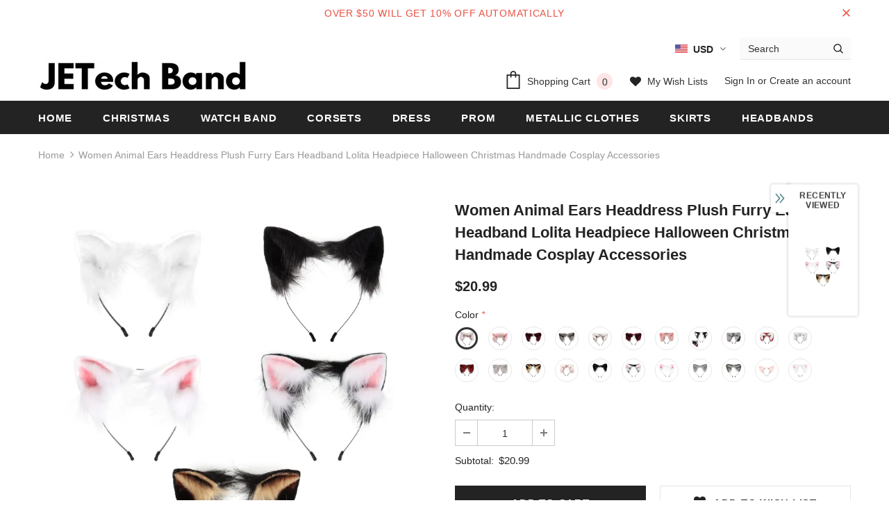

--- FILE ---
content_type: text/html; charset=utf-8
request_url: https://jetechband.com/products/women-animal-ears-headdress-plush-furry-ears-headband-lolita-headpiece-halloween-christmas-handmade-cosplay-accessories
body_size: 59259
content:
<!doctype html>
<!--[if lt IE 7]><html class="no-js lt-ie9 lt-ie8 lt-ie7" lang="en"> <![endif]-->
<!--[if IE 7]><html class="no-js lt-ie9 lt-ie8" lang="en"> <![endif]-->
<!--[if IE 8]><html class="no-js lt-ie9" lang="en"> <![endif]-->
<!--[if IE 9 ]><html class="ie9 no-js"> <![endif]-->
<!--[if (gt IE 9)|!(IE)]><!--> <html class="no-js"> <!--<![endif]-->
<head>

  <!-- Basic page needs ================================================== -->
  <meta charset="utf-8">
  <meta http-equiv="X-UA-Compatible" content="IE=edge,chrome=1">
  <!-- Pinterest ================================================== -->
  <meta name="p:domain_verify" content="b604480213ce06f353a57b8f1a40bcee"/>
	
  <!-- Title and description ================================================== -->
  <title>
  Women Animal Ears Headdress Plush Furry Ears Headband Lolita Headpiece &ndash; jetechband
  </title>

  
  <meta name="description" content="SPECIFICATIONS Gender: WOMEN Material: Faux Fur Item Type: Headwear Special Use: Costumes Size: as picture shown Material:Artificial Wool Color:As Picture Shown Head Circumference:Approx. 56-60 cm/22.05-23.62 inch Type:A/B/C/D/E/F/G/H /I/J Package Includes: 1xHeadband Features:  brand new and high quality Plush materia">
  

  <!-- Product meta ================================================== -->
  


  <meta property="og:type" content="product">
  <meta property="og:title" content="Women Animal Ears Headdress Plush Furry Ears Headband Lolita Headpiece Halloween Christmas Handmade Cosplay Accessories">
  
  <meta property="og:image" content="http://jetechband.com/cdn/shop/files/H043426f1f7384ed9bec143f6ccf95b4dE_grande.webp?v=1695469819">
  <meta property="og:image:secure_url" content="https://jetechband.com/cdn/shop/files/H043426f1f7384ed9bec143f6ccf95b4dE_grande.webp?v=1695469819">
  
  <meta property="og:image" content="http://jetechband.com/cdn/shop/files/H297b5e7e66814e3a97178cd53f541ce0O_grande.webp?v=1695469819">
  <meta property="og:image:secure_url" content="https://jetechband.com/cdn/shop/files/H297b5e7e66814e3a97178cd53f541ce0O_grande.webp?v=1695469819">
  
  <meta property="og:image" content="http://jetechband.com/cdn/shop/files/Hf96c6fd3ae1142dda41f5aa5dbf5d480f_grande.webp?v=1695469818">
  <meta property="og:image:secure_url" content="https://jetechband.com/cdn/shop/files/Hf96c6fd3ae1142dda41f5aa5dbf5d480f_grande.webp?v=1695469818">
  
  <meta property="og:price:amount" content="19.99">
  <meta property="og:price:currency" content="USD">


  <meta property="og:description" content="SPECIFICATIONS Gender: WOMEN Material: Faux Fur Item Type: Headwear Special Use: Costumes Size: as picture shown Material:Artificial Wool Color:As Picture Shown Head Circumference:Approx. 56-60 cm/22.05-23.62 inch Type:A/B/C/D/E/F/G/H /I/J Package Includes: 1xHeadband Features:  brand new and high quality Plush materia">


  <meta property="og:url" content="https://jetechband.com/products/women-animal-ears-headdress-plush-furry-ears-headband-lolita-headpiece-halloween-christmas-handmade-cosplay-accessories">
  <meta property="og:site_name" content="jetechband">
  <!-- /snippets/twitter-card.liquid -->





  <meta name="twitter:card" content="product">
  <meta name="twitter:title" content="Women Animal Ears Headdress Plush Furry Ears Headband Lolita Headpiece Halloween Christmas Handmade Cosplay Accessories">
  <meta name="twitter:description" content="SPECIFICATIONS Gender: WOMEN Material: Faux Fur Item Type: Headwear Special Use: Costumes Size: as picture shown Material:Artificial Wool Color:As Picture Shown Head Circumference:Approx. 56-60 cm/22.05-23.62 inch Type:A/B/C/D/E/F/G/H /I/J Package Includes: 1xHeadband Features:  brand new and high quality Plush material,made of high quality artificial wool,durable to use,lightweight and comfortable to wear. Popular photo props,soft and realistic ears design draw other&#39;s attention,make you look more beautiful and charming. High elasticity,one size fits most people,not feel too tight or too loose,not easy to slip or deform. Multi usages,suitable for cosplay parties, Halloween dressing or any other fancy special occasion. Ideal gift,various color and fashion design can be a wonderful gift for your friend and family during festival. Note: Please allow 1-2cm errors due to manual measurement, make sure that you do not mind before you order. Due to the difference between different monitors,">
  <meta name="twitter:image" content="https://jetechband.com/cdn/shop/files/H043426f1f7384ed9bec143f6ccf95b4dE_medium.webp?v=1695469819">
  <meta name="twitter:image:width" content="240">
  <meta name="twitter:image:height" content="240">
  <meta name="twitter:label1" content="Price">
  <meta name="twitter:data1" content="From $19.99 USD">
  
  <meta name="twitter:label2" content="Brand">
  <meta name="twitter:data2" content="jetechband">
  



  <!-- Helpers ================================================== -->
  <link rel="canonical" href="https://jetechband.com/products/women-animal-ears-headdress-plush-furry-ears-headband-lolita-headpiece-halloween-christmas-handmade-cosplay-accessories">
  <meta name="viewport" content="width=device-width, initial-scale=1, maximum-scale=1, user-scalable=0, minimal-ui">
  
  <!-- Favicon -->
  
  <link rel="shortcut icon" href="//jetechband.com/cdn/shop/files/fashionlove_32x32.jpg?v=1614313915" type="image/png">
  
 
   <!-- fonts -->
  
<script type="text/javascript">
  WebFontConfig = {
    google: { families: [ 
      
          'Helvetica:100,200,300,400,500,600,700,800,900'
	  
      
      	
      		,
      	      
        'Helvetica:100,200,300,400,500,600,700,800,900'
	  
    ] }
  };
  
  (function() {
    var wf = document.createElement('script');
    wf.src = ('https:' == document.location.protocol ? 'https' : 'http') +
      '://ajax.googleapis.com/ajax/libs/webfont/1/webfont.js';
    wf.type = 'text/javascript';
    wf.async = 'true';
    var s = document.getElementsByTagName('script')[0];
    s.parentNode.insertBefore(wf, s);
  })(); 
</script>

  
  <!-- Styles -->
  <link href="//jetechband.com/cdn/shop/t/2/assets/vendor.min.css?v=100472052405884710241585807799" rel="stylesheet" type="text/css" media="all" />
<link href="//jetechband.com/cdn/shop/t/2/assets/theme-styles.scss.css?v=4958122786311056161699756649" rel="stylesheet" type="text/css" media="all" />
<link href="//jetechband.com/cdn/shop/t/2/assets/theme-styles-responsive.scss.css?v=173322410095229657581587829282" rel="stylesheet" type="text/css" media="all" />
  
   <!-- Scripts -->
  <script src="//jetechband.com/cdn/shop/t/2/assets/jquery.min.js?v=56888366816115934351585807793" type="text/javascript"></script>
<script src="//jetechband.com/cdn/shop/t/2/assets/jquery-cookie.min.js?v=72365755745404048181585807792" type="text/javascript"></script>
<script src="//jetechband.com/cdn/shop/t/2/assets/lazysizes.min.js?v=103571908837463684911585807796" type="text/javascript"></script>

<script>
  	window.lazySizesConfig = window.lazySizesConfig || {};
    lazySizesConfig.loadMode = 1;
    window.lazySizesConfig.init = false;
    lazySizes.init();
  
    window.ajax_cart = "upsell";
    window.money_format = "${{amount}}";//"${{amount}} USD";
    window.shop_currency = "USD";
    window.show_multiple_currencies = true;
    window.use_color_swatch = true;
    window.color_swatch_style = "variant";
    window.enable_sidebar_multiple_choice = true;
    window.file_url = "//jetechband.com/cdn/shop/files/?v=1499";
    window.asset_url = "";
    window.router = "";
    window.swatch_recently = "color, màu sắc";
    
    window.inventory_text = {
        in_stock: "In stock",
        many_in_stock: "Many in stock",
        out_of_stock: "Out of stock",
        add_to_cart: "Add to Cart",
        add_all_to_cart: "Add all to Cart",
        sold_out: "Sold Out",
        select_options : "Select options",
        unavailable: "Unavailable",
        no_more_product: "No more product",
        show_options: "Show Variants",
        hide_options: "Hide Variants",
        adding : "Adding",
        thank_you : "Thank You",
        add_more : "Add More",
        cart_feedback : "Added",
        add_wishlist : "Add to Wish List",
        remove_wishlist : "Remove Wish List",
        previous: "Prev",
        next: "Next",
      	pre_order : "Pre Order",
    };
    window.multi_lang = false;
    window.infinity_scroll_feature = true;
    window.newsletter_popup = false;  
</script>



  <!-- Header hook for plugins ================================ -->
  <script>window.performance && window.performance.mark && window.performance.mark('shopify.content_for_header.start');</script><meta id="shopify-digital-wallet" name="shopify-digital-wallet" content="/29342728291/digital_wallets/dialog">
<link rel="alternate" type="application/json+oembed" href="https://jetechband.com/products/women-animal-ears-headdress-plush-furry-ears-headband-lolita-headpiece-halloween-christmas-handmade-cosplay-accessories.oembed">
<script async="async" src="/checkouts/internal/preloads.js?locale=en-US"></script>
<script id="shopify-features" type="application/json">{"accessToken":"3dae0481d608e528a21ad2b7126fcd8b","betas":["rich-media-storefront-analytics"],"domain":"jetechband.com","predictiveSearch":true,"shopId":29342728291,"locale":"en"}</script>
<script>var Shopify = Shopify || {};
Shopify.shop = "jetechband.myshopify.com";
Shopify.locale = "en";
Shopify.currency = {"active":"USD","rate":"1.0"};
Shopify.country = "US";
Shopify.theme = {"name":"Ella-3.0.0-sections-ready","id":81089134691,"schema_name":"Ella","schema_version":"3.0.0","theme_store_id":null,"role":"main"};
Shopify.theme.handle = "null";
Shopify.theme.style = {"id":null,"handle":null};
Shopify.cdnHost = "jetechband.com/cdn";
Shopify.routes = Shopify.routes || {};
Shopify.routes.root = "/";</script>
<script type="module">!function(o){(o.Shopify=o.Shopify||{}).modules=!0}(window);</script>
<script>!function(o){function n(){var o=[];function n(){o.push(Array.prototype.slice.apply(arguments))}return n.q=o,n}var t=o.Shopify=o.Shopify||{};t.loadFeatures=n(),t.autoloadFeatures=n()}(window);</script>
<script id="shop-js-analytics" type="application/json">{"pageType":"product"}</script>
<script defer="defer" async type="module" src="//jetechband.com/cdn/shopifycloud/shop-js/modules/v2/client.init-shop-cart-sync_BN7fPSNr.en.esm.js"></script>
<script defer="defer" async type="module" src="//jetechband.com/cdn/shopifycloud/shop-js/modules/v2/chunk.common_Cbph3Kss.esm.js"></script>
<script defer="defer" async type="module" src="//jetechband.com/cdn/shopifycloud/shop-js/modules/v2/chunk.modal_DKumMAJ1.esm.js"></script>
<script type="module">
  await import("//jetechband.com/cdn/shopifycloud/shop-js/modules/v2/client.init-shop-cart-sync_BN7fPSNr.en.esm.js");
await import("//jetechband.com/cdn/shopifycloud/shop-js/modules/v2/chunk.common_Cbph3Kss.esm.js");
await import("//jetechband.com/cdn/shopifycloud/shop-js/modules/v2/chunk.modal_DKumMAJ1.esm.js");

  window.Shopify.SignInWithShop?.initShopCartSync?.({"fedCMEnabled":true,"windoidEnabled":true});

</script>
<script id="__st">var __st={"a":29342728291,"offset":28800,"reqid":"00be8e74-1547-4485-825c-2a621766f0ba-1769820415","pageurl":"jetechband.com\/products\/women-animal-ears-headdress-plush-furry-ears-headband-lolita-headpiece-halloween-christmas-handmade-cosplay-accessories","u":"9d571aea2ff4","p":"product","rtyp":"product","rid":8716203229458};</script>
<script>window.ShopifyPaypalV4VisibilityTracking = true;</script>
<script id="captcha-bootstrap">!function(){'use strict';const t='contact',e='account',n='new_comment',o=[[t,t],['blogs',n],['comments',n],[t,'customer']],c=[[e,'customer_login'],[e,'guest_login'],[e,'recover_customer_password'],[e,'create_customer']],r=t=>t.map((([t,e])=>`form[action*='/${t}']:not([data-nocaptcha='true']) input[name='form_type'][value='${e}']`)).join(','),a=t=>()=>t?[...document.querySelectorAll(t)].map((t=>t.form)):[];function s(){const t=[...o],e=r(t);return a(e)}const i='password',u='form_key',d=['recaptcha-v3-token','g-recaptcha-response','h-captcha-response',i],f=()=>{try{return window.sessionStorage}catch{return}},m='__shopify_v',_=t=>t.elements[u];function p(t,e,n=!1){try{const o=window.sessionStorage,c=JSON.parse(o.getItem(e)),{data:r}=function(t){const{data:e,action:n}=t;return t[m]||n?{data:e,action:n}:{data:t,action:n}}(c);for(const[e,n]of Object.entries(r))t.elements[e]&&(t.elements[e].value=n);n&&o.removeItem(e)}catch(o){console.error('form repopulation failed',{error:o})}}const l='form_type',E='cptcha';function T(t){t.dataset[E]=!0}const w=window,h=w.document,L='Shopify',v='ce_forms',y='captcha';let A=!1;((t,e)=>{const n=(g='f06e6c50-85a8-45c8-87d0-21a2b65856fe',I='https://cdn.shopify.com/shopifycloud/storefront-forms-hcaptcha/ce_storefront_forms_captcha_hcaptcha.v1.5.2.iife.js',D={infoText:'Protected by hCaptcha',privacyText:'Privacy',termsText:'Terms'},(t,e,n)=>{const o=w[L][v],c=o.bindForm;if(c)return c(t,g,e,D).then(n);var r;o.q.push([[t,g,e,D],n]),r=I,A||(h.body.append(Object.assign(h.createElement('script'),{id:'captcha-provider',async:!0,src:r})),A=!0)});var g,I,D;w[L]=w[L]||{},w[L][v]=w[L][v]||{},w[L][v].q=[],w[L][y]=w[L][y]||{},w[L][y].protect=function(t,e){n(t,void 0,e),T(t)},Object.freeze(w[L][y]),function(t,e,n,w,h,L){const[v,y,A,g]=function(t,e,n){const i=e?o:[],u=t?c:[],d=[...i,...u],f=r(d),m=r(i),_=r(d.filter((([t,e])=>n.includes(e))));return[a(f),a(m),a(_),s()]}(w,h,L),I=t=>{const e=t.target;return e instanceof HTMLFormElement?e:e&&e.form},D=t=>v().includes(t);t.addEventListener('submit',(t=>{const e=I(t);if(!e)return;const n=D(e)&&!e.dataset.hcaptchaBound&&!e.dataset.recaptchaBound,o=_(e),c=g().includes(e)&&(!o||!o.value);(n||c)&&t.preventDefault(),c&&!n&&(function(t){try{if(!f())return;!function(t){const e=f();if(!e)return;const n=_(t);if(!n)return;const o=n.value;o&&e.removeItem(o)}(t);const e=Array.from(Array(32),(()=>Math.random().toString(36)[2])).join('');!function(t,e){_(t)||t.append(Object.assign(document.createElement('input'),{type:'hidden',name:u})),t.elements[u].value=e}(t,e),function(t,e){const n=f();if(!n)return;const o=[...t.querySelectorAll(`input[type='${i}']`)].map((({name:t})=>t)),c=[...d,...o],r={};for(const[a,s]of new FormData(t).entries())c.includes(a)||(r[a]=s);n.setItem(e,JSON.stringify({[m]:1,action:t.action,data:r}))}(t,e)}catch(e){console.error('failed to persist form',e)}}(e),e.submit())}));const S=(t,e)=>{t&&!t.dataset[E]&&(n(t,e.some((e=>e===t))),T(t))};for(const o of['focusin','change'])t.addEventListener(o,(t=>{const e=I(t);D(e)&&S(e,y())}));const B=e.get('form_key'),M=e.get(l),P=B&&M;t.addEventListener('DOMContentLoaded',(()=>{const t=y();if(P)for(const e of t)e.elements[l].value===M&&p(e,B);[...new Set([...A(),...v().filter((t=>'true'===t.dataset.shopifyCaptcha))])].forEach((e=>S(e,t)))}))}(h,new URLSearchParams(w.location.search),n,t,e,['guest_login'])})(!0,!0)}();</script>
<script integrity="sha256-4kQ18oKyAcykRKYeNunJcIwy7WH5gtpwJnB7kiuLZ1E=" data-source-attribution="shopify.loadfeatures" defer="defer" src="//jetechband.com/cdn/shopifycloud/storefront/assets/storefront/load_feature-a0a9edcb.js" crossorigin="anonymous"></script>
<script data-source-attribution="shopify.dynamic_checkout.dynamic.init">var Shopify=Shopify||{};Shopify.PaymentButton=Shopify.PaymentButton||{isStorefrontPortableWallets:!0,init:function(){window.Shopify.PaymentButton.init=function(){};var t=document.createElement("script");t.src="https://jetechband.com/cdn/shopifycloud/portable-wallets/latest/portable-wallets.en.js",t.type="module",document.head.appendChild(t)}};
</script>
<script data-source-attribution="shopify.dynamic_checkout.buyer_consent">
  function portableWalletsHideBuyerConsent(e){var t=document.getElementById("shopify-buyer-consent"),n=document.getElementById("shopify-subscription-policy-button");t&&n&&(t.classList.add("hidden"),t.setAttribute("aria-hidden","true"),n.removeEventListener("click",e))}function portableWalletsShowBuyerConsent(e){var t=document.getElementById("shopify-buyer-consent"),n=document.getElementById("shopify-subscription-policy-button");t&&n&&(t.classList.remove("hidden"),t.removeAttribute("aria-hidden"),n.addEventListener("click",e))}window.Shopify?.PaymentButton&&(window.Shopify.PaymentButton.hideBuyerConsent=portableWalletsHideBuyerConsent,window.Shopify.PaymentButton.showBuyerConsent=portableWalletsShowBuyerConsent);
</script>
<script>
  function portableWalletsCleanup(e){e&&e.src&&console.error("Failed to load portable wallets script "+e.src);var t=document.querySelectorAll("shopify-accelerated-checkout .shopify-payment-button__skeleton, shopify-accelerated-checkout-cart .wallet-cart-button__skeleton"),e=document.getElementById("shopify-buyer-consent");for(let e=0;e<t.length;e++)t[e].remove();e&&e.remove()}function portableWalletsNotLoadedAsModule(e){e instanceof ErrorEvent&&"string"==typeof e.message&&e.message.includes("import.meta")&&"string"==typeof e.filename&&e.filename.includes("portable-wallets")&&(window.removeEventListener("error",portableWalletsNotLoadedAsModule),window.Shopify.PaymentButton.failedToLoad=e,"loading"===document.readyState?document.addEventListener("DOMContentLoaded",window.Shopify.PaymentButton.init):window.Shopify.PaymentButton.init())}window.addEventListener("error",portableWalletsNotLoadedAsModule);
</script>

<script type="module" src="https://jetechband.com/cdn/shopifycloud/portable-wallets/latest/portable-wallets.en.js" onError="portableWalletsCleanup(this)" crossorigin="anonymous"></script>
<script nomodule>
  document.addEventListener("DOMContentLoaded", portableWalletsCleanup);
</script>

<link id="shopify-accelerated-checkout-styles" rel="stylesheet" media="screen" href="https://jetechband.com/cdn/shopifycloud/portable-wallets/latest/accelerated-checkout-backwards-compat.css" crossorigin="anonymous">
<style id="shopify-accelerated-checkout-cart">
        #shopify-buyer-consent {
  margin-top: 1em;
  display: inline-block;
  width: 100%;
}

#shopify-buyer-consent.hidden {
  display: none;
}

#shopify-subscription-policy-button {
  background: none;
  border: none;
  padding: 0;
  text-decoration: underline;
  font-size: inherit;
  cursor: pointer;
}

#shopify-subscription-policy-button::before {
  box-shadow: none;
}

      </style>

<script>window.performance && window.performance.mark && window.performance.mark('shopify.content_for_header.end');</script>

  <!--[if lt IE 9]>
  <script src="//html5shiv.googlecode.com/svn/trunk/html5.js" type="text/javascript"></script>
  <![endif]-->

  
  
  

  <script>

    Shopify.productOptionsMap = {};
    Shopify.quickViewOptionsMap = {};

    Shopify.updateOptionsInSelector = function(selectorIndex, wrapperSlt) {
        Shopify.optionsMap = wrapperSlt === '.product' ? Shopify.productOptionsMap : Shopify.quickViewOptionsMap;

        switch (selectorIndex) {
            case 0:
                var key = 'root';
                var selector = $(wrapperSlt + ' .single-option-selector:eq(0)');
                break;
            case 1:
                var key = $(wrapperSlt + ' .single-option-selector:eq(0)').val();
                var selector = $(wrapperSlt + ' .single-option-selector:eq(1)');
                break;
            case 2:
                var key = $(wrapperSlt + ' .single-option-selector:eq(0)').val();
                key += ' / ' + $(wrapperSlt + ' .single-option-selector:eq(1)').val();
                var selector = $(wrapperSlt + ' .single-option-selector:eq(2)');
        }

        var initialValue = selector.val();

        selector.empty();

        var availableOptions = Shopify.optionsMap[key];

        if (availableOptions && availableOptions.length) {
            for (var i = 0; i < availableOptions.length; i++) {
                var option = availableOptions[i];

                var newOption = $('<option></option>').val(option).html(option);

                selector.append(newOption);
            }

            $(wrapperSlt + ' .swatch[data-option-index="' + selectorIndex + '"] .swatch-element').each(function() {
                if ($.inArray($(this).attr('data-value'), availableOptions) !== -1) {
                    $(this).removeClass('soldout').find(':radio').removeAttr('disabled', 'disabled').removeAttr('checked');
                }
                else {
                    $(this).addClass('soldout').find(':radio').removeAttr('checked').attr('disabled', 'disabled');
                }
            });

            if ($.inArray(initialValue, availableOptions) !== -1) {
                selector.val(initialValue);
            }

            selector.trigger('change');
        };
    };

    Shopify.linkOptionSelectors = function(product, wrapperSlt) {
        // Building our mapping object.
        Shopify.optionsMap = wrapperSlt === '.product' ? Shopify.productOptionsMap : Shopify.quickViewOptionsMap;

        for (var i = 0; i < product.variants.length; i++) {
            var variant = product.variants[i];

            if (variant.available) {
                // Gathering values for the 1st drop-down.
                Shopify.optionsMap['root'] = Shopify.optionsMap['root'] || [];

                Shopify.optionsMap['root'].push(variant.option1);
                Shopify.optionsMap['root'] = Shopify.uniq(Shopify.optionsMap['root']);

                // Gathering values for the 2nd drop-down.
                if (product.options.length > 1) {
                var key = variant.option1;
                    Shopify.optionsMap[key] = Shopify.optionsMap[key] || [];
                    Shopify.optionsMap[key].push(variant.option2);
                    Shopify.optionsMap[key] = Shopify.uniq(Shopify.optionsMap[key]);
                }

                // Gathering values for the 3rd drop-down.
                if (product.options.length === 3) {
                    var key = variant.option1 + ' / ' + variant.option2;
                    Shopify.optionsMap[key] = Shopify.optionsMap[key] || [];
                    Shopify.optionsMap[key].push(variant.option3);
                    Shopify.optionsMap[key] = Shopify.uniq(Shopify.optionsMap[key]);
                }
            }
        };

        // Update options right away.
        Shopify.updateOptionsInSelector(0, wrapperSlt);

        if (product.options.length > 1) Shopify.updateOptionsInSelector(1, wrapperSlt);
        if (product.options.length === 3) Shopify.updateOptionsInSelector(2, wrapperSlt);

        // When there is an update in the first dropdown.
        $(wrapperSlt + " .single-option-selector:eq(0)").change(function() {
            Shopify.updateOptionsInSelector(1, wrapperSlt);
            if (product.options.length === 3) Shopify.updateOptionsInSelector(2, wrapperSlt);
            return true;
        });

        // When there is an update in the second dropdown.
        $(wrapperSlt + " .single-option-selector:eq(1)").change(function() {
            if (product.options.length === 3) Shopify.updateOptionsInSelector(2, wrapperSlt);
            return true;
        });
    };
</script>

	  
  
<!-- Start of Judge.me Core -->
<link rel="dns-prefetch" href="https://cdn.judge.me/">
<script data-cfasync='false' class='jdgm-settings-script'>window.jdgmSettings={"pagination":5,"disable_web_reviews":false,"badge_no_review_text":"No reviews","badge_n_reviews_text":"{{ n }} review/reviews","hide_badge_preview_if_no_reviews":true,"badge_hide_text":false,"enforce_center_preview_badge":false,"widget_title":"Customer Reviews","widget_open_form_text":"Write a review","widget_close_form_text":"Cancel review","widget_refresh_page_text":"Refresh page","widget_summary_text":"Based on {{ number_of_reviews }} review/reviews","widget_no_review_text":"Be the first to write a review","widget_name_field_text":"Display name","widget_verified_name_field_text":"Verified Name (public)","widget_name_placeholder_text":"Display name","widget_required_field_error_text":"This field is required.","widget_email_field_text":"Email address","widget_verified_email_field_text":"Verified Email (private, can not be edited)","widget_email_placeholder_text":"Your email address","widget_email_field_error_text":"Please enter a valid email address.","widget_rating_field_text":"Rating","widget_review_title_field_text":"Review Title","widget_review_title_placeholder_text":"Give your review a title","widget_review_body_field_text":"Review content","widget_review_body_placeholder_text":"Start writing here...","widget_pictures_field_text":"Picture/Video (optional)","widget_submit_review_text":"Submit Review","widget_submit_verified_review_text":"Submit Verified Review","widget_submit_success_msg_with_auto_publish":"Thank you! Please refresh the page in a few moments to see your review. You can remove or edit your review by logging into \u003ca href='https://judge.me/login' target='_blank' rel='nofollow noopener'\u003eJudge.me\u003c/a\u003e","widget_submit_success_msg_no_auto_publish":"Thank you! Your review will be published as soon as it is approved by the shop admin. You can remove or edit your review by logging into \u003ca href='https://judge.me/login' target='_blank' rel='nofollow noopener'\u003eJudge.me\u003c/a\u003e","widget_show_default_reviews_out_of_total_text":"Showing {{ n_reviews_shown }} out of {{ n_reviews }} reviews.","widget_show_all_link_text":"Show all","widget_show_less_link_text":"Show less","widget_author_said_text":"{{ reviewer_name }} said:","widget_days_text":"{{ n }} days ago","widget_weeks_text":"{{ n }} week/weeks ago","widget_months_text":"{{ n }} month/months ago","widget_years_text":"{{ n }} year/years ago","widget_yesterday_text":"Yesterday","widget_today_text":"Today","widget_replied_text":"\u003e\u003e {{ shop_name }} replied:","widget_read_more_text":"Read more","widget_reviewer_name_as_initial":"","widget_rating_filter_color":"#fbcd0a","widget_rating_filter_see_all_text":"See all reviews","widget_sorting_most_recent_text":"Most Recent","widget_sorting_highest_rating_text":"Highest Rating","widget_sorting_lowest_rating_text":"Lowest Rating","widget_sorting_with_pictures_text":"Only Pictures","widget_sorting_most_helpful_text":"Most Helpful","widget_open_question_form_text":"Ask a question","widget_reviews_subtab_text":"Reviews","widget_questions_subtab_text":"Questions","widget_question_label_text":"Question","widget_answer_label_text":"Answer","widget_question_placeholder_text":"Write your question here","widget_submit_question_text":"Submit Question","widget_question_submit_success_text":"Thank you for your question! We will notify you once it gets answered.","verified_badge_text":"Verified","verified_badge_bg_color":"","verified_badge_text_color":"","verified_badge_placement":"left-of-reviewer-name","widget_review_max_height":"","widget_hide_border":false,"widget_social_share":false,"widget_thumb":false,"widget_review_location_show":false,"widget_location_format":"","all_reviews_include_out_of_store_products":true,"all_reviews_out_of_store_text":"(out of store)","all_reviews_pagination":100,"all_reviews_product_name_prefix_text":"about","enable_review_pictures":false,"enable_question_anwser":false,"widget_theme":"default","review_date_format":"mm/dd/yyyy","default_sort_method":"most-recent","widget_product_reviews_subtab_text":"Product Reviews","widget_shop_reviews_subtab_text":"Shop Reviews","widget_other_products_reviews_text":"Reviews for other products","widget_store_reviews_subtab_text":"Store reviews","widget_no_store_reviews_text":"This store hasn't received any reviews yet","widget_web_restriction_product_reviews_text":"This product hasn't received any reviews yet","widget_no_items_text":"No items found","widget_show_more_text":"Show more","widget_write_a_store_review_text":"Write a Store Review","widget_other_languages_heading":"Reviews in Other Languages","widget_translate_review_text":"Translate review to {{ language }}","widget_translating_review_text":"Translating...","widget_show_original_translation_text":"Show original ({{ language }})","widget_translate_review_failed_text":"Review couldn't be translated.","widget_translate_review_retry_text":"Retry","widget_translate_review_try_again_later_text":"Try again later","show_product_url_for_grouped_product":false,"widget_sorting_pictures_first_text":"Pictures First","show_pictures_on_all_rev_page_mobile":false,"show_pictures_on_all_rev_page_desktop":false,"floating_tab_hide_mobile_install_preference":false,"floating_tab_button_name":"★ Reviews","floating_tab_title":"Let customers speak for us","floating_tab_button_color":"","floating_tab_button_background_color":"","floating_tab_url":"","floating_tab_url_enabled":false,"floating_tab_tab_style":"text","all_reviews_text_badge_text":"Customers rate us {{ shop.metafields.judgeme.all_reviews_rating | round: 1 }}/5 based on {{ shop.metafields.judgeme.all_reviews_count }} reviews.","all_reviews_text_badge_text_branded_style":"{{ shop.metafields.judgeme.all_reviews_rating | round: 1 }} out of 5 stars based on {{ shop.metafields.judgeme.all_reviews_count }} reviews","is_all_reviews_text_badge_a_link":false,"show_stars_for_all_reviews_text_badge":false,"all_reviews_text_badge_url":"","all_reviews_text_style":"text","all_reviews_text_color_style":"judgeme_brand_color","all_reviews_text_color":"#108474","all_reviews_text_show_jm_brand":true,"featured_carousel_show_header":true,"featured_carousel_title":"Let customers speak for us","testimonials_carousel_title":"Customers are saying","videos_carousel_title":"Real customer stories","cards_carousel_title":"Customers are saying","featured_carousel_count_text":"from {{ n }} reviews","featured_carousel_add_link_to_all_reviews_page":false,"featured_carousel_url":"","featured_carousel_show_images":true,"featured_carousel_autoslide_interval":5,"featured_carousel_arrows_on_the_sides":false,"featured_carousel_height":250,"featured_carousel_width":80,"featured_carousel_image_size":0,"featured_carousel_image_height":250,"featured_carousel_arrow_color":"#eeeeee","verified_count_badge_style":"vintage","verified_count_badge_orientation":"horizontal","verified_count_badge_color_style":"judgeme_brand_color","verified_count_badge_color":"#108474","is_verified_count_badge_a_link":false,"verified_count_badge_url":"","verified_count_badge_show_jm_brand":true,"widget_rating_preset_default":5,"widget_first_sub_tab":"product-reviews","widget_show_histogram":true,"widget_histogram_use_custom_color":false,"widget_pagination_use_custom_color":false,"widget_star_use_custom_color":false,"widget_verified_badge_use_custom_color":false,"widget_write_review_use_custom_color":false,"picture_reminder_submit_button":"Upload Pictures","enable_review_videos":false,"mute_video_by_default":false,"widget_sorting_videos_first_text":"Videos First","widget_review_pending_text":"Pending","featured_carousel_items_for_large_screen":3,"social_share_options_order":"Facebook,Twitter","remove_microdata_snippet":false,"disable_json_ld":false,"enable_json_ld_products":false,"preview_badge_show_question_text":false,"preview_badge_no_question_text":"No questions","preview_badge_n_question_text":"{{ number_of_questions }} question/questions","qa_badge_show_icon":false,"qa_badge_position":"same-row","remove_judgeme_branding":false,"widget_add_search_bar":false,"widget_search_bar_placeholder":"Search","widget_sorting_verified_only_text":"Verified only","featured_carousel_theme":"default","featured_carousel_show_rating":true,"featured_carousel_show_title":true,"featured_carousel_show_body":true,"featured_carousel_show_date":false,"featured_carousel_show_reviewer":true,"featured_carousel_show_product":false,"featured_carousel_header_background_color":"#108474","featured_carousel_header_text_color":"#ffffff","featured_carousel_name_product_separator":"reviewed","featured_carousel_full_star_background":"#108474","featured_carousel_empty_star_background":"#dadada","featured_carousel_vertical_theme_background":"#f9fafb","featured_carousel_verified_badge_enable":false,"featured_carousel_verified_badge_color":"#108474","featured_carousel_border_style":"round","featured_carousel_review_line_length_limit":3,"featured_carousel_more_reviews_button_text":"Read more reviews","featured_carousel_view_product_button_text":"View product","all_reviews_page_load_reviews_on":"scroll","all_reviews_page_load_more_text":"Load More Reviews","disable_fb_tab_reviews":false,"enable_ajax_cdn_cache":false,"widget_public_name_text":"displayed publicly like","default_reviewer_name":"John Smith","default_reviewer_name_has_non_latin":true,"widget_reviewer_anonymous":"Anonymous","medals_widget_title":"Judge.me Review Medals","medals_widget_background_color":"#f9fafb","medals_widget_position":"footer_all_pages","medals_widget_border_color":"#f9fafb","medals_widget_verified_text_position":"left","medals_widget_use_monochromatic_version":false,"medals_widget_elements_color":"#108474","show_reviewer_avatar":true,"widget_invalid_yt_video_url_error_text":"Not a YouTube video URL","widget_max_length_field_error_text":"Please enter no more than {0} characters.","widget_show_country_flag":false,"widget_show_collected_via_shop_app":true,"widget_verified_by_shop_badge_style":"light","widget_verified_by_shop_text":"Verified by Shop","widget_show_photo_gallery":false,"widget_load_with_code_splitting":true,"widget_ugc_install_preference":false,"widget_ugc_title":"Made by us, Shared by you","widget_ugc_subtitle":"Tag us to see your picture featured in our page","widget_ugc_arrows_color":"#ffffff","widget_ugc_primary_button_text":"Buy Now","widget_ugc_primary_button_background_color":"#108474","widget_ugc_primary_button_text_color":"#ffffff","widget_ugc_primary_button_border_width":"0","widget_ugc_primary_button_border_style":"none","widget_ugc_primary_button_border_color":"#108474","widget_ugc_primary_button_border_radius":"25","widget_ugc_secondary_button_text":"Load More","widget_ugc_secondary_button_background_color":"#ffffff","widget_ugc_secondary_button_text_color":"#108474","widget_ugc_secondary_button_border_width":"2","widget_ugc_secondary_button_border_style":"solid","widget_ugc_secondary_button_border_color":"#108474","widget_ugc_secondary_button_border_radius":"25","widget_ugc_reviews_button_text":"View Reviews","widget_ugc_reviews_button_background_color":"#ffffff","widget_ugc_reviews_button_text_color":"#108474","widget_ugc_reviews_button_border_width":"2","widget_ugc_reviews_button_border_style":"solid","widget_ugc_reviews_button_border_color":"#108474","widget_ugc_reviews_button_border_radius":"25","widget_ugc_reviews_button_link_to":"judgeme-reviews-page","widget_ugc_show_post_date":true,"widget_ugc_max_width":"800","widget_rating_metafield_value_type":true,"widget_primary_color":"#108474","widget_enable_secondary_color":false,"widget_secondary_color":"#edf5f5","widget_summary_average_rating_text":"{{ average_rating }} out of 5","widget_media_grid_title":"Customer photos \u0026 videos","widget_media_grid_see_more_text":"See more","widget_round_style":false,"widget_show_product_medals":true,"widget_verified_by_judgeme_text":"Verified by Judge.me","widget_show_store_medals":true,"widget_verified_by_judgeme_text_in_store_medals":"Verified by Judge.me","widget_media_field_exceed_quantity_message":"Sorry, we can only accept {{ max_media }} for one review.","widget_media_field_exceed_limit_message":"{{ file_name }} is too large, please select a {{ media_type }} less than {{ size_limit }}MB.","widget_review_submitted_text":"Review Submitted!","widget_question_submitted_text":"Question Submitted!","widget_close_form_text_question":"Cancel","widget_write_your_answer_here_text":"Write your answer here","widget_enabled_branded_link":true,"widget_show_collected_by_judgeme":false,"widget_reviewer_name_color":"","widget_write_review_text_color":"","widget_write_review_bg_color":"","widget_collected_by_judgeme_text":"collected by Judge.me","widget_pagination_type":"standard","widget_load_more_text":"Load More","widget_load_more_color":"#108474","widget_full_review_text":"Full Review","widget_read_more_reviews_text":"Read More Reviews","widget_read_questions_text":"Read Questions","widget_questions_and_answers_text":"Questions \u0026 Answers","widget_verified_by_text":"Verified by","widget_verified_text":"Verified","widget_number_of_reviews_text":"{{ number_of_reviews }} reviews","widget_back_button_text":"Back","widget_next_button_text":"Next","widget_custom_forms_filter_button":"Filters","custom_forms_style":"vertical","widget_show_review_information":false,"how_reviews_are_collected":"How reviews are collected?","widget_show_review_keywords":false,"widget_gdpr_statement":"How we use your data: We'll only contact you about the review you left, and only if necessary. By submitting your review, you agree to Judge.me's \u003ca href='https://judge.me/terms' target='_blank' rel='nofollow noopener'\u003eterms\u003c/a\u003e, \u003ca href='https://judge.me/privacy' target='_blank' rel='nofollow noopener'\u003eprivacy\u003c/a\u003e and \u003ca href='https://judge.me/content-policy' target='_blank' rel='nofollow noopener'\u003econtent\u003c/a\u003e policies.","widget_multilingual_sorting_enabled":false,"widget_translate_review_content_enabled":false,"widget_translate_review_content_method":"manual","popup_widget_review_selection":"automatically_with_pictures","popup_widget_round_border_style":true,"popup_widget_show_title":true,"popup_widget_show_body":true,"popup_widget_show_reviewer":false,"popup_widget_show_product":true,"popup_widget_show_pictures":true,"popup_widget_use_review_picture":true,"popup_widget_show_on_home_page":true,"popup_widget_show_on_product_page":true,"popup_widget_show_on_collection_page":true,"popup_widget_show_on_cart_page":true,"popup_widget_position":"bottom_left","popup_widget_first_review_delay":5,"popup_widget_duration":5,"popup_widget_interval":5,"popup_widget_review_count":5,"popup_widget_hide_on_mobile":true,"review_snippet_widget_round_border_style":true,"review_snippet_widget_card_color":"#FFFFFF","review_snippet_widget_slider_arrows_background_color":"#FFFFFF","review_snippet_widget_slider_arrows_color":"#000000","review_snippet_widget_star_color":"#108474","show_product_variant":false,"all_reviews_product_variant_label_text":"Variant: ","widget_show_verified_branding":false,"widget_ai_summary_title":"Customers say","widget_ai_summary_disclaimer":"AI-powered review summary based on recent customer reviews","widget_show_ai_summary":false,"widget_show_ai_summary_bg":false,"widget_show_review_title_input":true,"redirect_reviewers_invited_via_email":"review_widget","request_store_review_after_product_review":false,"request_review_other_products_in_order":false,"review_form_color_scheme":"default","review_form_corner_style":"square","review_form_star_color":{},"review_form_text_color":"#333333","review_form_background_color":"#ffffff","review_form_field_background_color":"#fafafa","review_form_button_color":{},"review_form_button_text_color":"#ffffff","review_form_modal_overlay_color":"#000000","review_content_screen_title_text":"How would you rate this product?","review_content_introduction_text":"We would love it if you would share a bit about your experience.","store_review_form_title_text":"How would you rate this store?","store_review_form_introduction_text":"We would love it if you would share a bit about your experience.","show_review_guidance_text":true,"one_star_review_guidance_text":"Poor","five_star_review_guidance_text":"Great","customer_information_screen_title_text":"About you","customer_information_introduction_text":"Please tell us more about you.","custom_questions_screen_title_text":"Your experience in more detail","custom_questions_introduction_text":"Here are a few questions to help us understand more about your experience.","review_submitted_screen_title_text":"Thanks for your review!","review_submitted_screen_thank_you_text":"We are processing it and it will appear on the store soon.","review_submitted_screen_email_verification_text":"Please confirm your email by clicking the link we just sent you. This helps us keep reviews authentic.","review_submitted_request_store_review_text":"Would you like to share your experience of shopping with us?","review_submitted_review_other_products_text":"Would you like to review these products?","store_review_screen_title_text":"Would you like to share your experience of shopping with us?","store_review_introduction_text":"We value your feedback and use it to improve. Please share any thoughts or suggestions you have.","reviewer_media_screen_title_picture_text":"Share a picture","reviewer_media_introduction_picture_text":"Upload a photo to support your review.","reviewer_media_screen_title_video_text":"Share a video","reviewer_media_introduction_video_text":"Upload a video to support your review.","reviewer_media_screen_title_picture_or_video_text":"Share a picture or video","reviewer_media_introduction_picture_or_video_text":"Upload a photo or video to support your review.","reviewer_media_youtube_url_text":"Paste your Youtube URL here","advanced_settings_next_step_button_text":"Next","advanced_settings_close_review_button_text":"Close","modal_write_review_flow":false,"write_review_flow_required_text":"Required","write_review_flow_privacy_message_text":"We respect your privacy.","write_review_flow_anonymous_text":"Post review as anonymous","write_review_flow_visibility_text":"This won't be visible to other customers.","write_review_flow_multiple_selection_help_text":"Select as many as you like","write_review_flow_single_selection_help_text":"Select one option","write_review_flow_required_field_error_text":"This field is required","write_review_flow_invalid_email_error_text":"Please enter a valid email address","write_review_flow_max_length_error_text":"Max. {{ max_length }} characters.","write_review_flow_media_upload_text":"\u003cb\u003eClick to upload\u003c/b\u003e or drag and drop","write_review_flow_gdpr_statement":"We'll only contact you about your review if necessary. By submitting your review, you agree to our \u003ca href='https://judge.me/terms' target='_blank' rel='nofollow noopener'\u003eterms and conditions\u003c/a\u003e and \u003ca href='https://judge.me/privacy' target='_blank' rel='nofollow noopener'\u003eprivacy policy\u003c/a\u003e.","rating_only_reviews_enabled":false,"show_negative_reviews_help_screen":false,"new_review_flow_help_screen_rating_threshold":3,"negative_review_resolution_screen_title_text":"Tell us more","negative_review_resolution_text":"Your experience matters to us. If there were issues with your purchase, we're here to help. Feel free to reach out to us, we'd love the opportunity to make things right.","negative_review_resolution_button_text":"Contact us","negative_review_resolution_proceed_with_review_text":"Leave a review","negative_review_resolution_subject":"Issue with purchase from {{ shop_name }}.{{ order_name }}","preview_badge_collection_page_install_status":false,"widget_review_custom_css":"","preview_badge_custom_css":"","preview_badge_stars_count":"5-stars","featured_carousel_custom_css":"","floating_tab_custom_css":"","all_reviews_widget_custom_css":"","medals_widget_custom_css":"","verified_badge_custom_css":"","all_reviews_text_custom_css":"","transparency_badges_collected_via_store_invite":false,"transparency_badges_from_another_provider":false,"transparency_badges_collected_from_store_visitor":false,"transparency_badges_collected_by_verified_review_provider":false,"transparency_badges_earned_reward":false,"transparency_badges_collected_via_store_invite_text":"Review collected via store invitation","transparency_badges_from_another_provider_text":"Review collected from another provider","transparency_badges_collected_from_store_visitor_text":"Review collected from a store visitor","transparency_badges_written_in_google_text":"Review written in Google","transparency_badges_written_in_etsy_text":"Review written in Etsy","transparency_badges_written_in_shop_app_text":"Review written in Shop App","transparency_badges_earned_reward_text":"Review earned a reward for future purchase","product_review_widget_per_page":10,"widget_store_review_label_text":"Review about the store","checkout_comment_extension_title_on_product_page":"Customer Comments","checkout_comment_extension_num_latest_comment_show":5,"checkout_comment_extension_format":"name_and_timestamp","checkout_comment_customer_name":"last_initial","checkout_comment_comment_notification":true,"preview_badge_collection_page_install_preference":true,"preview_badge_home_page_install_preference":false,"preview_badge_product_page_install_preference":true,"review_widget_install_preference":"","review_carousel_install_preference":false,"floating_reviews_tab_install_preference":"none","verified_reviews_count_badge_install_preference":false,"all_reviews_text_install_preference":false,"review_widget_best_location":true,"judgeme_medals_install_preference":false,"review_widget_revamp_enabled":false,"review_widget_qna_enabled":false,"review_widget_header_theme":"minimal","review_widget_widget_title_enabled":true,"review_widget_header_text_size":"medium","review_widget_header_text_weight":"regular","review_widget_average_rating_style":"compact","review_widget_bar_chart_enabled":true,"review_widget_bar_chart_type":"numbers","review_widget_bar_chart_style":"standard","review_widget_expanded_media_gallery_enabled":false,"review_widget_reviews_section_theme":"standard","review_widget_image_style":"thumbnails","review_widget_review_image_ratio":"square","review_widget_stars_size":"medium","review_widget_verified_badge":"standard_text","review_widget_review_title_text_size":"medium","review_widget_review_text_size":"medium","review_widget_review_text_length":"medium","review_widget_number_of_columns_desktop":3,"review_widget_carousel_transition_speed":5,"review_widget_custom_questions_answers_display":"always","review_widget_button_text_color":"#FFFFFF","review_widget_text_color":"#000000","review_widget_lighter_text_color":"#7B7B7B","review_widget_corner_styling":"soft","review_widget_review_word_singular":"review","review_widget_review_word_plural":"reviews","review_widget_voting_label":"Helpful?","review_widget_shop_reply_label":"Reply from {{ shop_name }}:","review_widget_filters_title":"Filters","qna_widget_question_word_singular":"Question","qna_widget_question_word_plural":"Questions","qna_widget_answer_reply_label":"Answer from {{ answerer_name }}:","qna_content_screen_title_text":"Ask a question about this product","qna_widget_question_required_field_error_text":"Please enter your question.","qna_widget_flow_gdpr_statement":"We'll only contact you about your question if necessary. By submitting your question, you agree to our \u003ca href='https://judge.me/terms' target='_blank' rel='nofollow noopener'\u003eterms and conditions\u003c/a\u003e and \u003ca href='https://judge.me/privacy' target='_blank' rel='nofollow noopener'\u003eprivacy policy\u003c/a\u003e.","qna_widget_question_submitted_text":"Thanks for your question!","qna_widget_close_form_text_question":"Close","qna_widget_question_submit_success_text":"We’ll notify you by email when your question is answered.","all_reviews_widget_v2025_enabled":false,"all_reviews_widget_v2025_header_theme":"default","all_reviews_widget_v2025_widget_title_enabled":true,"all_reviews_widget_v2025_header_text_size":"medium","all_reviews_widget_v2025_header_text_weight":"regular","all_reviews_widget_v2025_average_rating_style":"compact","all_reviews_widget_v2025_bar_chart_enabled":true,"all_reviews_widget_v2025_bar_chart_type":"numbers","all_reviews_widget_v2025_bar_chart_style":"standard","all_reviews_widget_v2025_expanded_media_gallery_enabled":false,"all_reviews_widget_v2025_show_store_medals":true,"all_reviews_widget_v2025_show_photo_gallery":true,"all_reviews_widget_v2025_show_review_keywords":false,"all_reviews_widget_v2025_show_ai_summary":false,"all_reviews_widget_v2025_show_ai_summary_bg":false,"all_reviews_widget_v2025_add_search_bar":false,"all_reviews_widget_v2025_default_sort_method":"most-recent","all_reviews_widget_v2025_reviews_per_page":10,"all_reviews_widget_v2025_reviews_section_theme":"default","all_reviews_widget_v2025_image_style":"thumbnails","all_reviews_widget_v2025_review_image_ratio":"square","all_reviews_widget_v2025_stars_size":"medium","all_reviews_widget_v2025_verified_badge":"bold_badge","all_reviews_widget_v2025_review_title_text_size":"medium","all_reviews_widget_v2025_review_text_size":"medium","all_reviews_widget_v2025_review_text_length":"medium","all_reviews_widget_v2025_number_of_columns_desktop":3,"all_reviews_widget_v2025_carousel_transition_speed":5,"all_reviews_widget_v2025_custom_questions_answers_display":"always","all_reviews_widget_v2025_show_product_variant":false,"all_reviews_widget_v2025_show_reviewer_avatar":true,"all_reviews_widget_v2025_reviewer_name_as_initial":"","all_reviews_widget_v2025_review_location_show":false,"all_reviews_widget_v2025_location_format":"","all_reviews_widget_v2025_show_country_flag":false,"all_reviews_widget_v2025_verified_by_shop_badge_style":"light","all_reviews_widget_v2025_social_share":false,"all_reviews_widget_v2025_social_share_options_order":"Facebook,Twitter,LinkedIn,Pinterest","all_reviews_widget_v2025_pagination_type":"standard","all_reviews_widget_v2025_button_text_color":"#FFFFFF","all_reviews_widget_v2025_text_color":"#000000","all_reviews_widget_v2025_lighter_text_color":"#7B7B7B","all_reviews_widget_v2025_corner_styling":"soft","all_reviews_widget_v2025_title":"Customer reviews","all_reviews_widget_v2025_ai_summary_title":"Customers say about this store","all_reviews_widget_v2025_no_review_text":"Be the first to write a review","platform":"shopify","branding_url":"https://app.judge.me/reviews","branding_text":"Powered by Judge.me","locale":"en","reply_name":"jetechband","widget_version":"2.1","footer":true,"autopublish":true,"review_dates":true,"enable_custom_form":false,"shop_locale":"en","enable_multi_locales_translations":false,"show_review_title_input":true,"review_verification_email_status":"always","can_be_branded":false,"reply_name_text":"jetechband"};</script> <style class='jdgm-settings-style'>.jdgm-xx{left:0}.jdgm-histogram .jdgm-histogram__bar-content{background:#fbcd0a}.jdgm-histogram .jdgm-histogram__bar:after{background:#fbcd0a}.jdgm-prev-badge[data-average-rating='0.00']{display:none !important}.jdgm-author-all-initials{display:none !important}.jdgm-author-last-initial{display:none !important}.jdgm-rev-widg__title{visibility:hidden}.jdgm-rev-widg__summary-text{visibility:hidden}.jdgm-prev-badge__text{visibility:hidden}.jdgm-rev__replier:before{content:'jetechband'}.jdgm-rev__prod-link-prefix:before{content:'about'}.jdgm-rev__variant-label:before{content:'Variant: '}.jdgm-rev__out-of-store-text:before{content:'(out of store)'}@media only screen and (min-width: 768px){.jdgm-rev__pics .jdgm-rev_all-rev-page-picture-separator,.jdgm-rev__pics .jdgm-rev__product-picture{display:none}}@media only screen and (max-width: 768px){.jdgm-rev__pics .jdgm-rev_all-rev-page-picture-separator,.jdgm-rev__pics .jdgm-rev__product-picture{display:none}}.jdgm-preview-badge[data-template="index"]{display:none !important}.jdgm-verified-count-badget[data-from-snippet="true"]{display:none !important}.jdgm-carousel-wrapper[data-from-snippet="true"]{display:none !important}.jdgm-all-reviews-text[data-from-snippet="true"]{display:none !important}.jdgm-medals-section[data-from-snippet="true"]{display:none !important}.jdgm-ugc-media-wrapper[data-from-snippet="true"]{display:none !important}.jdgm-rev__transparency-badge[data-badge-type="review_collected_via_store_invitation"]{display:none !important}.jdgm-rev__transparency-badge[data-badge-type="review_collected_from_another_provider"]{display:none !important}.jdgm-rev__transparency-badge[data-badge-type="review_collected_from_store_visitor"]{display:none !important}.jdgm-rev__transparency-badge[data-badge-type="review_written_in_etsy"]{display:none !important}.jdgm-rev__transparency-badge[data-badge-type="review_written_in_google_business"]{display:none !important}.jdgm-rev__transparency-badge[data-badge-type="review_written_in_shop_app"]{display:none !important}.jdgm-rev__transparency-badge[data-badge-type="review_earned_for_future_purchase"]{display:none !important}
</style> <style class='jdgm-settings-style'></style>

  
  
  
  <style class='jdgm-miracle-styles'>
  @-webkit-keyframes jdgm-spin{0%{-webkit-transform:rotate(0deg);-ms-transform:rotate(0deg);transform:rotate(0deg)}100%{-webkit-transform:rotate(359deg);-ms-transform:rotate(359deg);transform:rotate(359deg)}}@keyframes jdgm-spin{0%{-webkit-transform:rotate(0deg);-ms-transform:rotate(0deg);transform:rotate(0deg)}100%{-webkit-transform:rotate(359deg);-ms-transform:rotate(359deg);transform:rotate(359deg)}}@font-face{font-family:'JudgemeStar';src:url("[data-uri]") format("woff");font-weight:normal;font-style:normal}.jdgm-star{font-family:'JudgemeStar';display:inline !important;text-decoration:none !important;padding:0 4px 0 0 !important;margin:0 !important;font-weight:bold;opacity:1;-webkit-font-smoothing:antialiased;-moz-osx-font-smoothing:grayscale}.jdgm-star:hover{opacity:1}.jdgm-star:last-of-type{padding:0 !important}.jdgm-star.jdgm--on:before{content:"\e000"}.jdgm-star.jdgm--off:before{content:"\e001"}.jdgm-star.jdgm--half:before{content:"\e002"}.jdgm-widget *{margin:0;line-height:1.4;-webkit-box-sizing:border-box;-moz-box-sizing:border-box;box-sizing:border-box;-webkit-overflow-scrolling:touch}.jdgm-hidden{display:none !important;visibility:hidden !important}.jdgm-temp-hidden{display:none}.jdgm-spinner{width:40px;height:40px;margin:auto;border-radius:50%;border-top:2px solid #eee;border-right:2px solid #eee;border-bottom:2px solid #eee;border-left:2px solid #ccc;-webkit-animation:jdgm-spin 0.8s infinite linear;animation:jdgm-spin 0.8s infinite linear}.jdgm-prev-badge{display:block !important}

</style>


  
  
   


<script data-cfasync='false' class='jdgm-script'>
!function(e){window.jdgm=window.jdgm||{},jdgm.CDN_HOST="https://cdn.judge.me/",
jdgm.docReady=function(d){(e.attachEvent?"complete"===e.readyState:"loading"!==e.readyState)?
setTimeout(d,0):e.addEventListener("DOMContentLoaded",d)},jdgm.loadCSS=function(d,t,o,s){
!o&&jdgm.loadCSS.requestedUrls.indexOf(d)>=0||(jdgm.loadCSS.requestedUrls.push(d),
(s=e.createElement("link")).rel="stylesheet",s.class="jdgm-stylesheet",s.media="nope!",
s.href=d,s.onload=function(){this.media="all",t&&setTimeout(t)},e.body.appendChild(s))},
jdgm.loadCSS.requestedUrls=[],jdgm.docReady(function(){(window.jdgmLoadCSS||e.querySelectorAll(
".jdgm-widget, .jdgm-all-reviews-page").length>0)&&(jdgmSettings.widget_load_with_code_splitting?
parseFloat(jdgmSettings.widget_version)>=3?jdgm.loadCSS(jdgm.CDN_HOST+"widget_v3/base.css"):
jdgm.loadCSS(jdgm.CDN_HOST+"widget/base.css"):jdgm.loadCSS(jdgm.CDN_HOST+"shopify_v2.css"))})}(document);
</script>
<script async data-cfasync="false" type="text/javascript" src="https://cdn.judge.me/loader.js"></script>

<noscript><link rel="stylesheet" type="text/css" media="all" href="https://cdn.judge.me/shopify_v2.css"></noscript>
<!-- End of Judge.me Core -->


<link href="https://monorail-edge.shopifysvc.com" rel="dns-prefetch">
<script>(function(){if ("sendBeacon" in navigator && "performance" in window) {try {var session_token_from_headers = performance.getEntriesByType('navigation')[0].serverTiming.find(x => x.name == '_s').description;} catch {var session_token_from_headers = undefined;}var session_cookie_matches = document.cookie.match(/_shopify_s=([^;]*)/);var session_token_from_cookie = session_cookie_matches && session_cookie_matches.length === 2 ? session_cookie_matches[1] : "";var session_token = session_token_from_headers || session_token_from_cookie || "";function handle_abandonment_event(e) {var entries = performance.getEntries().filter(function(entry) {return /monorail-edge.shopifysvc.com/.test(entry.name);});if (!window.abandonment_tracked && entries.length === 0) {window.abandonment_tracked = true;var currentMs = Date.now();var navigation_start = performance.timing.navigationStart;var payload = {shop_id: 29342728291,url: window.location.href,navigation_start,duration: currentMs - navigation_start,session_token,page_type: "product"};window.navigator.sendBeacon("https://monorail-edge.shopifysvc.com/v1/produce", JSON.stringify({schema_id: "online_store_buyer_site_abandonment/1.1",payload: payload,metadata: {event_created_at_ms: currentMs,event_sent_at_ms: currentMs}}));}}window.addEventListener('pagehide', handle_abandonment_event);}}());</script>
<script id="web-pixels-manager-setup">(function e(e,d,r,n,o){if(void 0===o&&(o={}),!Boolean(null===(a=null===(i=window.Shopify)||void 0===i?void 0:i.analytics)||void 0===a?void 0:a.replayQueue)){var i,a;window.Shopify=window.Shopify||{};var t=window.Shopify;t.analytics=t.analytics||{};var s=t.analytics;s.replayQueue=[],s.publish=function(e,d,r){return s.replayQueue.push([e,d,r]),!0};try{self.performance.mark("wpm:start")}catch(e){}var l=function(){var e={modern:/Edge?\/(1{2}[4-9]|1[2-9]\d|[2-9]\d{2}|\d{4,})\.\d+(\.\d+|)|Firefox\/(1{2}[4-9]|1[2-9]\d|[2-9]\d{2}|\d{4,})\.\d+(\.\d+|)|Chrom(ium|e)\/(9{2}|\d{3,})\.\d+(\.\d+|)|(Maci|X1{2}).+ Version\/(15\.\d+|(1[6-9]|[2-9]\d|\d{3,})\.\d+)([,.]\d+|)( \(\w+\)|)( Mobile\/\w+|) Safari\/|Chrome.+OPR\/(9{2}|\d{3,})\.\d+\.\d+|(CPU[ +]OS|iPhone[ +]OS|CPU[ +]iPhone|CPU IPhone OS|CPU iPad OS)[ +]+(15[._]\d+|(1[6-9]|[2-9]\d|\d{3,})[._]\d+)([._]\d+|)|Android:?[ /-](13[3-9]|1[4-9]\d|[2-9]\d{2}|\d{4,})(\.\d+|)(\.\d+|)|Android.+Firefox\/(13[5-9]|1[4-9]\d|[2-9]\d{2}|\d{4,})\.\d+(\.\d+|)|Android.+Chrom(ium|e)\/(13[3-9]|1[4-9]\d|[2-9]\d{2}|\d{4,})\.\d+(\.\d+|)|SamsungBrowser\/([2-9]\d|\d{3,})\.\d+/,legacy:/Edge?\/(1[6-9]|[2-9]\d|\d{3,})\.\d+(\.\d+|)|Firefox\/(5[4-9]|[6-9]\d|\d{3,})\.\d+(\.\d+|)|Chrom(ium|e)\/(5[1-9]|[6-9]\d|\d{3,})\.\d+(\.\d+|)([\d.]+$|.*Safari\/(?![\d.]+ Edge\/[\d.]+$))|(Maci|X1{2}).+ Version\/(10\.\d+|(1[1-9]|[2-9]\d|\d{3,})\.\d+)([,.]\d+|)( \(\w+\)|)( Mobile\/\w+|) Safari\/|Chrome.+OPR\/(3[89]|[4-9]\d|\d{3,})\.\d+\.\d+|(CPU[ +]OS|iPhone[ +]OS|CPU[ +]iPhone|CPU IPhone OS|CPU iPad OS)[ +]+(10[._]\d+|(1[1-9]|[2-9]\d|\d{3,})[._]\d+)([._]\d+|)|Android:?[ /-](13[3-9]|1[4-9]\d|[2-9]\d{2}|\d{4,})(\.\d+|)(\.\d+|)|Mobile Safari.+OPR\/([89]\d|\d{3,})\.\d+\.\d+|Android.+Firefox\/(13[5-9]|1[4-9]\d|[2-9]\d{2}|\d{4,})\.\d+(\.\d+|)|Android.+Chrom(ium|e)\/(13[3-9]|1[4-9]\d|[2-9]\d{2}|\d{4,})\.\d+(\.\d+|)|Android.+(UC? ?Browser|UCWEB|U3)[ /]?(15\.([5-9]|\d{2,})|(1[6-9]|[2-9]\d|\d{3,})\.\d+)\.\d+|SamsungBrowser\/(5\.\d+|([6-9]|\d{2,})\.\d+)|Android.+MQ{2}Browser\/(14(\.(9|\d{2,})|)|(1[5-9]|[2-9]\d|\d{3,})(\.\d+|))(\.\d+|)|K[Aa][Ii]OS\/(3\.\d+|([4-9]|\d{2,})\.\d+)(\.\d+|)/},d=e.modern,r=e.legacy,n=navigator.userAgent;return n.match(d)?"modern":n.match(r)?"legacy":"unknown"}(),u="modern"===l?"modern":"legacy",c=(null!=n?n:{modern:"",legacy:""})[u],f=function(e){return[e.baseUrl,"/wpm","/b",e.hashVersion,"modern"===e.buildTarget?"m":"l",".js"].join("")}({baseUrl:d,hashVersion:r,buildTarget:u}),m=function(e){var d=e.version,r=e.bundleTarget,n=e.surface,o=e.pageUrl,i=e.monorailEndpoint;return{emit:function(e){var a=e.status,t=e.errorMsg,s=(new Date).getTime(),l=JSON.stringify({metadata:{event_sent_at_ms:s},events:[{schema_id:"web_pixels_manager_load/3.1",payload:{version:d,bundle_target:r,page_url:o,status:a,surface:n,error_msg:t},metadata:{event_created_at_ms:s}}]});if(!i)return console&&console.warn&&console.warn("[Web Pixels Manager] No Monorail endpoint provided, skipping logging."),!1;try{return self.navigator.sendBeacon.bind(self.navigator)(i,l)}catch(e){}var u=new XMLHttpRequest;try{return u.open("POST",i,!0),u.setRequestHeader("Content-Type","text/plain"),u.send(l),!0}catch(e){return console&&console.warn&&console.warn("[Web Pixels Manager] Got an unhandled error while logging to Monorail."),!1}}}}({version:r,bundleTarget:l,surface:e.surface,pageUrl:self.location.href,monorailEndpoint:e.monorailEndpoint});try{o.browserTarget=l,function(e){var d=e.src,r=e.async,n=void 0===r||r,o=e.onload,i=e.onerror,a=e.sri,t=e.scriptDataAttributes,s=void 0===t?{}:t,l=document.createElement("script"),u=document.querySelector("head"),c=document.querySelector("body");if(l.async=n,l.src=d,a&&(l.integrity=a,l.crossOrigin="anonymous"),s)for(var f in s)if(Object.prototype.hasOwnProperty.call(s,f))try{l.dataset[f]=s[f]}catch(e){}if(o&&l.addEventListener("load",o),i&&l.addEventListener("error",i),u)u.appendChild(l);else{if(!c)throw new Error("Did not find a head or body element to append the script");c.appendChild(l)}}({src:f,async:!0,onload:function(){if(!function(){var e,d;return Boolean(null===(d=null===(e=window.Shopify)||void 0===e?void 0:e.analytics)||void 0===d?void 0:d.initialized)}()){var d=window.webPixelsManager.init(e)||void 0;if(d){var r=window.Shopify.analytics;r.replayQueue.forEach((function(e){var r=e[0],n=e[1],o=e[2];d.publishCustomEvent(r,n,o)})),r.replayQueue=[],r.publish=d.publishCustomEvent,r.visitor=d.visitor,r.initialized=!0}}},onerror:function(){return m.emit({status:"failed",errorMsg:"".concat(f," has failed to load")})},sri:function(e){var d=/^sha384-[A-Za-z0-9+/=]+$/;return"string"==typeof e&&d.test(e)}(c)?c:"",scriptDataAttributes:o}),m.emit({status:"loading"})}catch(e){m.emit({status:"failed",errorMsg:(null==e?void 0:e.message)||"Unknown error"})}}})({shopId: 29342728291,storefrontBaseUrl: "https://jetechband.com",extensionsBaseUrl: "https://extensions.shopifycdn.com/cdn/shopifycloud/web-pixels-manager",monorailEndpoint: "https://monorail-edge.shopifysvc.com/unstable/produce_batch",surface: "storefront-renderer",enabledBetaFlags: ["2dca8a86"],webPixelsConfigList: [{"id":"1440350482","configuration":"{\"webPixelName\":\"Judge.me\"}","eventPayloadVersion":"v1","runtimeContext":"STRICT","scriptVersion":"34ad157958823915625854214640f0bf","type":"APP","apiClientId":683015,"privacyPurposes":["ANALYTICS"],"dataSharingAdjustments":{"protectedCustomerApprovalScopes":["read_customer_email","read_customer_name","read_customer_personal_data","read_customer_phone"]}},{"id":"850854162","configuration":"{\"config\":\"{\\\"pixel_id\\\":\\\"G-JSYV9R0JK5\\\",\\\"gtag_events\\\":[{\\\"type\\\":\\\"purchase\\\",\\\"action_label\\\":\\\"G-JSYV9R0JK5\\\"},{\\\"type\\\":\\\"page_view\\\",\\\"action_label\\\":\\\"G-JSYV9R0JK5\\\"},{\\\"type\\\":\\\"view_item\\\",\\\"action_label\\\":\\\"G-JSYV9R0JK5\\\"},{\\\"type\\\":\\\"search\\\",\\\"action_label\\\":\\\"G-JSYV9R0JK5\\\"},{\\\"type\\\":\\\"add_to_cart\\\",\\\"action_label\\\":\\\"G-JSYV9R0JK5\\\"},{\\\"type\\\":\\\"begin_checkout\\\",\\\"action_label\\\":\\\"G-JSYV9R0JK5\\\"},{\\\"type\\\":\\\"add_payment_info\\\",\\\"action_label\\\":\\\"G-JSYV9R0JK5\\\"}],\\\"enable_monitoring_mode\\\":false}\"}","eventPayloadVersion":"v1","runtimeContext":"OPEN","scriptVersion":"b2a88bafab3e21179ed38636efcd8a93","type":"APP","apiClientId":1780363,"privacyPurposes":[],"dataSharingAdjustments":{"protectedCustomerApprovalScopes":["read_customer_address","read_customer_email","read_customer_name","read_customer_personal_data","read_customer_phone"]}},{"id":"362348818","configuration":"{\"pixel_id\":\"223252882948650\",\"pixel_type\":\"facebook_pixel\",\"metaapp_system_user_token\":\"-\"}","eventPayloadVersion":"v1","runtimeContext":"OPEN","scriptVersion":"ca16bc87fe92b6042fbaa3acc2fbdaa6","type":"APP","apiClientId":2329312,"privacyPurposes":["ANALYTICS","MARKETING","SALE_OF_DATA"],"dataSharingAdjustments":{"protectedCustomerApprovalScopes":["read_customer_address","read_customer_email","read_customer_name","read_customer_personal_data","read_customer_phone"]}},{"id":"176455954","configuration":"{\"tagID\":\"2614078459457\"}","eventPayloadVersion":"v1","runtimeContext":"STRICT","scriptVersion":"18031546ee651571ed29edbe71a3550b","type":"APP","apiClientId":3009811,"privacyPurposes":["ANALYTICS","MARKETING","SALE_OF_DATA"],"dataSharingAdjustments":{"protectedCustomerApprovalScopes":["read_customer_address","read_customer_email","read_customer_name","read_customer_personal_data","read_customer_phone"]}},{"id":"shopify-app-pixel","configuration":"{}","eventPayloadVersion":"v1","runtimeContext":"STRICT","scriptVersion":"0450","apiClientId":"shopify-pixel","type":"APP","privacyPurposes":["ANALYTICS","MARKETING"]},{"id":"shopify-custom-pixel","eventPayloadVersion":"v1","runtimeContext":"LAX","scriptVersion":"0450","apiClientId":"shopify-pixel","type":"CUSTOM","privacyPurposes":["ANALYTICS","MARKETING"]}],isMerchantRequest: false,initData: {"shop":{"name":"jetechband","paymentSettings":{"currencyCode":"USD"},"myshopifyDomain":"jetechband.myshopify.com","countryCode":"US","storefrontUrl":"https:\/\/jetechband.com"},"customer":null,"cart":null,"checkout":null,"productVariants":[{"price":{"amount":20.99,"currencyCode":"USD"},"product":{"title":"Women Animal Ears Headdress Plush Furry Ears Headband Lolita Headpiece Halloween Christmas Handmade Cosplay Accessories","vendor":"jetechband","id":"8716203229458","untranslatedTitle":"Women Animal Ears Headdress Plush Furry Ears Headband Lolita Headpiece Halloween Christmas Handmade Cosplay Accessories","url":"\/products\/women-animal-ears-headdress-plush-furry-ears-headband-lolita-headpiece-halloween-christmas-handmade-cosplay-accessories","type":""},"id":"46955001315602","image":{"src":"\/\/jetechband.com\/cdn\/shop\/files\/H81badf7cb55b4f3d801529e8ab41e5ecx.webp?v=1695469820"},"sku":"14:193#20","title":"20","untranslatedTitle":"20"},{"price":{"amount":20.99,"currencyCode":"USD"},"product":{"title":"Women Animal Ears Headdress Plush Furry Ears Headband Lolita Headpiece Halloween Christmas Handmade Cosplay Accessories","vendor":"jetechband","id":"8716203229458","untranslatedTitle":"Women Animal Ears Headdress Plush Furry Ears Headband Lolita Headpiece Halloween Christmas Handmade Cosplay Accessories","url":"\/products\/women-animal-ears-headdress-plush-furry-ears-headband-lolita-headpiece-halloween-christmas-handmade-cosplay-accessories","type":""},"id":"46955001348370","image":{"src":"\/\/jetechband.com\/cdn\/shop\/files\/Hd1dd6ebb74f1417e98d1c0d11f3871b52.webp?v=1695469820"},"sku":"14:175#14","title":"14","untranslatedTitle":"14"},{"price":{"amount":20.99,"currencyCode":"USD"},"product":{"title":"Women Animal Ears Headdress Plush Furry Ears Headband Lolita Headpiece Halloween Christmas Handmade Cosplay Accessories","vendor":"jetechband","id":"8716203229458","untranslatedTitle":"Women Animal Ears Headdress Plush Furry Ears Headband Lolita Headpiece Halloween Christmas Handmade Cosplay Accessories","url":"\/products\/women-animal-ears-headdress-plush-furry-ears-headband-lolita-headpiece-halloween-christmas-handmade-cosplay-accessories","type":""},"id":"46955001413906","image":{"src":"\/\/jetechband.com\/cdn\/shop\/files\/H5ad475f6944a41ebb4551e3755a689a2L.webp?v=1695469824"},"sku":"14:691#11","title":"11","untranslatedTitle":"11"},{"price":{"amount":20.99,"currencyCode":"USD"},"product":{"title":"Women Animal Ears Headdress Plush Furry Ears Headband Lolita Headpiece Halloween Christmas Handmade Cosplay Accessories","vendor":"jetechband","id":"8716203229458","untranslatedTitle":"Women Animal Ears Headdress Plush Furry Ears Headband Lolita Headpiece Halloween Christmas Handmade Cosplay Accessories","url":"\/products\/women-animal-ears-headdress-plush-furry-ears-headband-lolita-headpiece-halloween-christmas-handmade-cosplay-accessories","type":""},"id":"46955001512210","image":{"src":"\/\/jetechband.com\/cdn\/shop\/files\/Ha2b953ca8de84cb38fbe088c334fbb37n.webp?v=1695469820"},"sku":"14:1052#6","title":"6","untranslatedTitle":"6"},{"price":{"amount":20.99,"currencyCode":"USD"},"product":{"title":"Women Animal Ears Headdress Plush Furry Ears Headband Lolita Headpiece Halloween Christmas Handmade Cosplay Accessories","vendor":"jetechband","id":"8716203229458","untranslatedTitle":"Women Animal Ears Headdress Plush Furry Ears Headband Lolita Headpiece Halloween Christmas Handmade Cosplay Accessories","url":"\/products\/women-animal-ears-headdress-plush-furry-ears-headband-lolita-headpiece-halloween-christmas-handmade-cosplay-accessories","type":""},"id":"46955001544978","image":{"src":"\/\/jetechband.com\/cdn\/shop\/files\/Ha63496760a5449a1a49724793db2c11eF.webp?v=1695469821"},"sku":"14:496#3","title":"3","untranslatedTitle":"3"},{"price":{"amount":20.99,"currencyCode":"USD"},"product":{"title":"Women Animal Ears Headdress Plush Furry Ears Headband Lolita Headpiece Halloween Christmas Handmade Cosplay Accessories","vendor":"jetechband","id":"8716203229458","untranslatedTitle":"Women Animal Ears Headdress Plush Furry Ears Headband Lolita Headpiece Halloween Christmas Handmade Cosplay Accessories","url":"\/products\/women-animal-ears-headdress-plush-furry-ears-headband-lolita-headpiece-halloween-christmas-handmade-cosplay-accessories","type":""},"id":"46955001577746","image":{"src":"\/\/jetechband.com\/cdn\/shop\/files\/H65aec668eea748f99066d39c8c1b5750Y.webp?v=1695469820"},"sku":"14:350853#4","title":"4","untranslatedTitle":"4"},{"price":{"amount":20.99,"currencyCode":"USD"},"product":{"title":"Women Animal Ears Headdress Plush Furry Ears Headband Lolita Headpiece Halloween Christmas Handmade Cosplay Accessories","vendor":"jetechband","id":"8716203229458","untranslatedTitle":"Women Animal Ears Headdress Plush Furry Ears Headband Lolita Headpiece Halloween Christmas Handmade Cosplay Accessories","url":"\/products\/women-animal-ears-headdress-plush-furry-ears-headband-lolita-headpiece-halloween-christmas-handmade-cosplay-accessories","type":""},"id":"46955001643282","image":{"src":"\/\/jetechband.com\/cdn\/shop\/files\/H36b3e2b8a46f4f918131b04620c346ffX.webp?v=1695469823"},"sku":"14:365458#A","title":"A","untranslatedTitle":"A"},{"price":{"amount":21.99,"currencyCode":"USD"},"product":{"title":"Women Animal Ears Headdress Plush Furry Ears Headband Lolita Headpiece Halloween Christmas Handmade Cosplay Accessories","vendor":"jetechband","id":"8716203229458","untranslatedTitle":"Women Animal Ears Headdress Plush Furry Ears Headband Lolita Headpiece Halloween Christmas Handmade Cosplay Accessories","url":"\/products\/women-animal-ears-headdress-plush-furry-ears-headband-lolita-headpiece-halloween-christmas-handmade-cosplay-accessories","type":""},"id":"46955001676050","image":{"src":"\/\/jetechband.com\/cdn\/shop\/files\/S6fd84f287d4e49f98895310d9a6536b4r.webp?v=1695469826"},"sku":"14:350852#J","title":"J","untranslatedTitle":"J"},{"price":{"amount":21.99,"currencyCode":"USD"},"product":{"title":"Women Animal Ears Headdress Plush Furry Ears Headband Lolita Headpiece Halloween Christmas Handmade Cosplay Accessories","vendor":"jetechband","id":"8716203229458","untranslatedTitle":"Women Animal Ears Headdress Plush Furry Ears Headband Lolita Headpiece Halloween Christmas Handmade Cosplay Accessories","url":"\/products\/women-animal-ears-headdress-plush-furry-ears-headband-lolita-headpiece-halloween-christmas-handmade-cosplay-accessories","type":""},"id":"46955001741586","image":{"src":"\/\/jetechband.com\/cdn\/shop\/files\/Hc9532ef5ebc34ea5a566351a3868cc04g.webp?v=1695469821"},"sku":"14:200001951#E","title":"E","untranslatedTitle":"E"},{"price":{"amount":21.99,"currencyCode":"USD"},"product":{"title":"Women Animal Ears Headdress Plush Furry Ears Headband Lolita Headpiece Halloween Christmas Handmade Cosplay Accessories","vendor":"jetechband","id":"8716203229458","untranslatedTitle":"Women Animal Ears Headdress Plush Furry Ears Headband Lolita Headpiece Halloween Christmas Handmade Cosplay Accessories","url":"\/products\/women-animal-ears-headdress-plush-furry-ears-headband-lolita-headpiece-halloween-christmas-handmade-cosplay-accessories","type":""},"id":"46955001774354","image":{"src":"\/\/jetechband.com\/cdn\/shop\/files\/Hb6173239633f4948bf5ea9fd160129eaN.webp?v=1695469823"},"sku":"14:771#D","title":"D","untranslatedTitle":"D"},{"price":{"amount":21.99,"currencyCode":"USD"},"product":{"title":"Women Animal Ears Headdress Plush Furry Ears Headband Lolita Headpiece Halloween Christmas Handmade Cosplay Accessories","vendor":"jetechband","id":"8716203229458","untranslatedTitle":"Women Animal Ears Headdress Plush Furry Ears Headband Lolita Headpiece Halloween Christmas Handmade Cosplay Accessories","url":"\/products\/women-animal-ears-headdress-plush-furry-ears-headband-lolita-headpiece-halloween-christmas-handmade-cosplay-accessories","type":""},"id":"46955001807122","image":{"src":"\/\/jetechband.com\/cdn\/shop\/files\/Hd63df6964a6a4358a3672054aa8781ffY.webp?v=1695469823"},"sku":"14:200002130#F","title":"F","untranslatedTitle":"F"},{"price":{"amount":20.99,"currencyCode":"USD"},"product":{"title":"Women Animal Ears Headdress Plush Furry Ears Headband Lolita Headpiece Halloween Christmas Handmade Cosplay Accessories","vendor":"jetechband","id":"8716203229458","untranslatedTitle":"Women Animal Ears Headdress Plush Furry Ears Headband Lolita Headpiece Halloween Christmas Handmade Cosplay Accessories","url":"\/products\/women-animal-ears-headdress-plush-furry-ears-headband-lolita-headpiece-halloween-christmas-handmade-cosplay-accessories","type":""},"id":"46955001839890","image":{"src":"\/\/jetechband.com\/cdn\/shop\/files\/H34dfa6675d014520b2c87532f7d260a4W.webp?v=1695469822"},"sku":"14:200003699#G","title":"G","untranslatedTitle":"G"},{"price":{"amount":21.99,"currencyCode":"USD"},"product":{"title":"Women Animal Ears Headdress Plush Furry Ears Headband Lolita Headpiece Halloween Christmas Handmade Cosplay Accessories","vendor":"jetechband","id":"8716203229458","untranslatedTitle":"Women Animal Ears Headdress Plush Furry Ears Headband Lolita Headpiece Halloween Christmas Handmade Cosplay Accessories","url":"\/products\/women-animal-ears-headdress-plush-furry-ears-headband-lolita-headpiece-halloween-christmas-handmade-cosplay-accessories","type":""},"id":"46955001872658","image":{"src":"\/\/jetechband.com\/cdn\/shop\/files\/Hcc349cf6d19046c7b2f5ee29fe4b34314.webp?v=1695469822"},"sku":"14:200004889#I","title":"I","untranslatedTitle":"I"},{"price":{"amount":20.99,"currencyCode":"USD"},"product":{"title":"Women Animal Ears Headdress Plush Furry Ears Headband Lolita Headpiece Halloween Christmas Handmade Cosplay Accessories","vendor":"jetechband","id":"8716203229458","untranslatedTitle":"Women Animal Ears Headdress Plush Furry Ears Headband Lolita Headpiece Halloween Christmas Handmade Cosplay Accessories","url":"\/products\/women-animal-ears-headdress-plush-furry-ears-headband-lolita-headpiece-halloween-christmas-handmade-cosplay-accessories","type":""},"id":"46955001905426","image":{"src":"\/\/jetechband.com\/cdn\/shop\/files\/Hef1ff29abc6e4172b14764074b7631d6u.webp?v=1695469822"},"sku":"14:1254#BB","title":"BB","untranslatedTitle":"BB"},{"price":{"amount":21.99,"currencyCode":"USD"},"product":{"title":"Women Animal Ears Headdress Plush Furry Ears Headband Lolita Headpiece Halloween Christmas Handmade Cosplay Accessories","vendor":"jetechband","id":"8716203229458","untranslatedTitle":"Women Animal Ears Headdress Plush Furry Ears Headband Lolita Headpiece Halloween Christmas Handmade Cosplay Accessories","url":"\/products\/women-animal-ears-headdress-plush-furry-ears-headband-lolita-headpiece-halloween-christmas-handmade-cosplay-accessories","type":""},"id":"46955001938194","image":{"src":"\/\/jetechband.com\/cdn\/shop\/files\/H19973bdc68d542ed8d4e13bfab057d39G.webp?v=1695469823"},"sku":"14:200004890#H","title":"H","untranslatedTitle":"H"},{"price":{"amount":20.99,"currencyCode":"USD"},"product":{"title":"Women Animal Ears Headdress Plush Furry Ears Headband Lolita Headpiece Halloween Christmas Handmade Cosplay Accessories","vendor":"jetechband","id":"8716203229458","untranslatedTitle":"Women Animal Ears Headdress Plush Furry Ears Headband Lolita Headpiece Halloween Christmas Handmade Cosplay Accessories","url":"\/products\/women-animal-ears-headdress-plush-furry-ears-headband-lolita-headpiece-halloween-christmas-handmade-cosplay-accessories","type":""},"id":"46955001970962","image":{"src":"\/\/jetechband.com\/cdn\/shop\/files\/Hf8c871a6e6364915a76a21e9c41d3fa4X.webp?v=1695469822"},"sku":"14:200004891#BK","title":"BK","untranslatedTitle":"BK"},{"price":{"amount":20.99,"currencyCode":"USD"},"product":{"title":"Women Animal Ears Headdress Plush Furry Ears Headband Lolita Headpiece Halloween Christmas Handmade Cosplay Accessories","vendor":"jetechband","id":"8716203229458","untranslatedTitle":"Women Animal Ears Headdress Plush Furry Ears Headband Lolita Headpiece Halloween Christmas Handmade Cosplay Accessories","url":"\/products\/women-animal-ears-headdress-plush-furry-ears-headband-lolita-headpiece-halloween-christmas-handmade-cosplay-accessories","type":""},"id":"46955002003730","image":{"src":"\/\/jetechband.com\/cdn\/shop\/files\/Hccaafcc399654b65be8002077886cd769.webp?v=1695469822"},"sku":"14:100018786#BP","title":"BP","untranslatedTitle":"BP"},{"price":{"amount":20.99,"currencyCode":"USD"},"product":{"title":"Women Animal Ears Headdress Plush Furry Ears Headband Lolita Headpiece Halloween Christmas Handmade Cosplay Accessories","vendor":"jetechband","id":"8716203229458","untranslatedTitle":"Women Animal Ears Headdress Plush Furry Ears Headband Lolita Headpiece Halloween Christmas Handmade Cosplay Accessories","url":"\/products\/women-animal-ears-headdress-plush-furry-ears-headband-lolita-headpiece-halloween-christmas-handmade-cosplay-accessories","type":""},"id":"46955002036498","image":{"src":"\/\/jetechband.com\/cdn\/shop\/files\/Hdc6c9181b4864de9a3445827a2550435h.webp?v=1695469822"},"sku":"14:200002984#PW","title":"PW","untranslatedTitle":"PW"},{"price":{"amount":19.99,"currencyCode":"USD"},"product":{"title":"Women Animal Ears Headdress Plush Furry Ears Headband Lolita Headpiece Halloween Christmas Handmade Cosplay Accessories","vendor":"jetechband","id":"8716203229458","untranslatedTitle":"Women Animal Ears Headdress Plush Furry Ears Headband Lolita Headpiece Halloween Christmas Handmade Cosplay Accessories","url":"\/products\/women-animal-ears-headdress-plush-furry-ears-headband-lolita-headpiece-halloween-christmas-handmade-cosplay-accessories","type":""},"id":"46955002069266","image":{"src":"\/\/jetechband.com\/cdn\/shop\/files\/He0c7c2c2f0714fdc9dda9e31e19384ffo.webp?v=1695469824"},"sku":"14:200006154#A1","title":"A1","untranslatedTitle":"A1"},{"price":{"amount":19.99,"currencyCode":"USD"},"product":{"title":"Women Animal Ears Headdress Plush Furry Ears Headband Lolita Headpiece Halloween Christmas Handmade Cosplay Accessories","vendor":"jetechband","id":"8716203229458","untranslatedTitle":"Women Animal Ears Headdress Plush Furry Ears Headband Lolita Headpiece Halloween Christmas Handmade Cosplay Accessories","url":"\/products\/women-animal-ears-headdress-plush-furry-ears-headband-lolita-headpiece-halloween-christmas-handmade-cosplay-accessories","type":""},"id":"46955002102034","image":{"src":"\/\/jetechband.com\/cdn\/shop\/files\/Hf42f9fe1f78f4c9b9eaa2fd76dfd14edi.webp?v=1695469826"},"sku":"14:200000195#B1","title":"B1","untranslatedTitle":"B1"},{"price":{"amount":22.99,"currencyCode":"USD"},"product":{"title":"Women Animal Ears Headdress Plush Furry Ears Headband Lolita Headpiece Halloween Christmas Handmade Cosplay Accessories","vendor":"jetechband","id":"8716203229458","untranslatedTitle":"Women Animal Ears Headdress Plush Furry Ears Headband Lolita Headpiece Halloween Christmas Handmade Cosplay Accessories","url":"\/products\/women-animal-ears-headdress-plush-furry-ears-headband-lolita-headpiece-halloween-christmas-handmade-cosplay-accessories","type":""},"id":"46955002167570","image":{"src":"\/\/jetechband.com\/cdn\/shop\/files\/S73ef100805ab48839a68e27a94be46ddt.webp?v=1695469825"},"sku":"14:200006152#C","title":"C","untranslatedTitle":"C"},{"price":{"amount":19.99,"currencyCode":"USD"},"product":{"title":"Women Animal Ears Headdress Plush Furry Ears Headband Lolita Headpiece Halloween Christmas Handmade Cosplay Accessories","vendor":"jetechband","id":"8716203229458","untranslatedTitle":"Women Animal Ears Headdress Plush Furry Ears Headband Lolita Headpiece Halloween Christmas Handmade Cosplay Accessories","url":"\/products\/women-animal-ears-headdress-plush-furry-ears-headband-lolita-headpiece-halloween-christmas-handmade-cosplay-accessories","type":""},"id":"46955002233106","image":{"src":"\/\/jetechband.com\/cdn\/shop\/files\/Hf46199fc34744bd8abeaf4e3ab1d34b8m.webp?v=1695469826"},"sku":"14:200004870#E1","title":"E1","untranslatedTitle":"E1"}],"purchasingCompany":null},},"https://jetechband.com/cdn","1d2a099fw23dfb22ep557258f5m7a2edbae",{"modern":"","legacy":""},{"shopId":"29342728291","storefrontBaseUrl":"https:\/\/jetechband.com","extensionBaseUrl":"https:\/\/extensions.shopifycdn.com\/cdn\/shopifycloud\/web-pixels-manager","surface":"storefront-renderer","enabledBetaFlags":"[\"2dca8a86\"]","isMerchantRequest":"false","hashVersion":"1d2a099fw23dfb22ep557258f5m7a2edbae","publish":"custom","events":"[[\"page_viewed\",{}],[\"product_viewed\",{\"productVariant\":{\"price\":{\"amount\":20.99,\"currencyCode\":\"USD\"},\"product\":{\"title\":\"Women Animal Ears Headdress Plush Furry Ears Headband Lolita Headpiece Halloween Christmas Handmade Cosplay Accessories\",\"vendor\":\"jetechband\",\"id\":\"8716203229458\",\"untranslatedTitle\":\"Women Animal Ears Headdress Plush Furry Ears Headband Lolita Headpiece Halloween Christmas Handmade Cosplay Accessories\",\"url\":\"\/products\/women-animal-ears-headdress-plush-furry-ears-headband-lolita-headpiece-halloween-christmas-handmade-cosplay-accessories\",\"type\":\"\"},\"id\":\"46955001315602\",\"image\":{\"src\":\"\/\/jetechband.com\/cdn\/shop\/files\/H81badf7cb55b4f3d801529e8ab41e5ecx.webp?v=1695469820\"},\"sku\":\"14:193#20\",\"title\":\"20\",\"untranslatedTitle\":\"20\"}}]]"});</script><script>
  window.ShopifyAnalytics = window.ShopifyAnalytics || {};
  window.ShopifyAnalytics.meta = window.ShopifyAnalytics.meta || {};
  window.ShopifyAnalytics.meta.currency = 'USD';
  var meta = {"product":{"id":8716203229458,"gid":"gid:\/\/shopify\/Product\/8716203229458","vendor":"jetechband","type":"","handle":"women-animal-ears-headdress-plush-furry-ears-headband-lolita-headpiece-halloween-christmas-handmade-cosplay-accessories","variants":[{"id":46955001315602,"price":2099,"name":"Women Animal Ears Headdress Plush Furry Ears Headband Lolita Headpiece Halloween Christmas Handmade Cosplay Accessories - 20","public_title":"20","sku":"14:193#20"},{"id":46955001348370,"price":2099,"name":"Women Animal Ears Headdress Plush Furry Ears Headband Lolita Headpiece Halloween Christmas Handmade Cosplay Accessories - 14","public_title":"14","sku":"14:175#14"},{"id":46955001413906,"price":2099,"name":"Women Animal Ears Headdress Plush Furry Ears Headband Lolita Headpiece Halloween Christmas Handmade Cosplay Accessories - 11","public_title":"11","sku":"14:691#11"},{"id":46955001512210,"price":2099,"name":"Women Animal Ears Headdress Plush Furry Ears Headband Lolita Headpiece Halloween Christmas Handmade Cosplay Accessories - 6","public_title":"6","sku":"14:1052#6"},{"id":46955001544978,"price":2099,"name":"Women Animal Ears Headdress Plush Furry Ears Headband Lolita Headpiece Halloween Christmas Handmade Cosplay Accessories - 3","public_title":"3","sku":"14:496#3"},{"id":46955001577746,"price":2099,"name":"Women Animal Ears Headdress Plush Furry Ears Headband Lolita Headpiece Halloween Christmas Handmade Cosplay Accessories - 4","public_title":"4","sku":"14:350853#4"},{"id":46955001643282,"price":2099,"name":"Women Animal Ears Headdress Plush Furry Ears Headband Lolita Headpiece Halloween Christmas Handmade Cosplay Accessories - A","public_title":"A","sku":"14:365458#A"},{"id":46955001676050,"price":2199,"name":"Women Animal Ears Headdress Plush Furry Ears Headband Lolita Headpiece Halloween Christmas Handmade Cosplay Accessories - J","public_title":"J","sku":"14:350852#J"},{"id":46955001741586,"price":2199,"name":"Women Animal Ears Headdress Plush Furry Ears Headband Lolita Headpiece Halloween Christmas Handmade Cosplay Accessories - E","public_title":"E","sku":"14:200001951#E"},{"id":46955001774354,"price":2199,"name":"Women Animal Ears Headdress Plush Furry Ears Headband Lolita Headpiece Halloween Christmas Handmade Cosplay Accessories - D","public_title":"D","sku":"14:771#D"},{"id":46955001807122,"price":2199,"name":"Women Animal Ears Headdress Plush Furry Ears Headband Lolita Headpiece Halloween Christmas Handmade Cosplay Accessories - F","public_title":"F","sku":"14:200002130#F"},{"id":46955001839890,"price":2099,"name":"Women Animal Ears Headdress Plush Furry Ears Headband Lolita Headpiece Halloween Christmas Handmade Cosplay Accessories - G","public_title":"G","sku":"14:200003699#G"},{"id":46955001872658,"price":2199,"name":"Women Animal Ears Headdress Plush Furry Ears Headband Lolita Headpiece Halloween Christmas Handmade Cosplay Accessories - I","public_title":"I","sku":"14:200004889#I"},{"id":46955001905426,"price":2099,"name":"Women Animal Ears Headdress Plush Furry Ears Headband Lolita Headpiece Halloween Christmas Handmade Cosplay Accessories - BB","public_title":"BB","sku":"14:1254#BB"},{"id":46955001938194,"price":2199,"name":"Women Animal Ears Headdress Plush Furry Ears Headband Lolita Headpiece Halloween Christmas Handmade Cosplay Accessories - H","public_title":"H","sku":"14:200004890#H"},{"id":46955001970962,"price":2099,"name":"Women Animal Ears Headdress Plush Furry Ears Headband Lolita Headpiece Halloween Christmas Handmade Cosplay Accessories - BK","public_title":"BK","sku":"14:200004891#BK"},{"id":46955002003730,"price":2099,"name":"Women Animal Ears Headdress Plush Furry Ears Headband Lolita Headpiece Halloween Christmas Handmade Cosplay Accessories - BP","public_title":"BP","sku":"14:100018786#BP"},{"id":46955002036498,"price":2099,"name":"Women Animal Ears Headdress Plush Furry Ears Headband Lolita Headpiece Halloween Christmas Handmade Cosplay Accessories - PW","public_title":"PW","sku":"14:200002984#PW"},{"id":46955002069266,"price":1999,"name":"Women Animal Ears Headdress Plush Furry Ears Headband Lolita Headpiece Halloween Christmas Handmade Cosplay Accessories - A1","public_title":"A1","sku":"14:200006154#A1"},{"id":46955002102034,"price":1999,"name":"Women Animal Ears Headdress Plush Furry Ears Headband Lolita Headpiece Halloween Christmas Handmade Cosplay Accessories - B1","public_title":"B1","sku":"14:200000195#B1"},{"id":46955002167570,"price":2299,"name":"Women Animal Ears Headdress Plush Furry Ears Headband Lolita Headpiece Halloween Christmas Handmade Cosplay Accessories - C","public_title":"C","sku":"14:200006152#C"},{"id":46955002233106,"price":1999,"name":"Women Animal Ears Headdress Plush Furry Ears Headband Lolita Headpiece Halloween Christmas Handmade Cosplay Accessories - E1","public_title":"E1","sku":"14:200004870#E1"}],"remote":false},"page":{"pageType":"product","resourceType":"product","resourceId":8716203229458,"requestId":"00be8e74-1547-4485-825c-2a621766f0ba-1769820415"}};
  for (var attr in meta) {
    window.ShopifyAnalytics.meta[attr] = meta[attr];
  }
</script>
<script class="analytics">
  (function () {
    var customDocumentWrite = function(content) {
      var jquery = null;

      if (window.jQuery) {
        jquery = window.jQuery;
      } else if (window.Checkout && window.Checkout.$) {
        jquery = window.Checkout.$;
      }

      if (jquery) {
        jquery('body').append(content);
      }
    };

    var hasLoggedConversion = function(token) {
      if (token) {
        return document.cookie.indexOf('loggedConversion=' + token) !== -1;
      }
      return false;
    }

    var setCookieIfConversion = function(token) {
      if (token) {
        var twoMonthsFromNow = new Date(Date.now());
        twoMonthsFromNow.setMonth(twoMonthsFromNow.getMonth() + 2);

        document.cookie = 'loggedConversion=' + token + '; expires=' + twoMonthsFromNow;
      }
    }

    var trekkie = window.ShopifyAnalytics.lib = window.trekkie = window.trekkie || [];
    if (trekkie.integrations) {
      return;
    }
    trekkie.methods = [
      'identify',
      'page',
      'ready',
      'track',
      'trackForm',
      'trackLink'
    ];
    trekkie.factory = function(method) {
      return function() {
        var args = Array.prototype.slice.call(arguments);
        args.unshift(method);
        trekkie.push(args);
        return trekkie;
      };
    };
    for (var i = 0; i < trekkie.methods.length; i++) {
      var key = trekkie.methods[i];
      trekkie[key] = trekkie.factory(key);
    }
    trekkie.load = function(config) {
      trekkie.config = config || {};
      trekkie.config.initialDocumentCookie = document.cookie;
      var first = document.getElementsByTagName('script')[0];
      var script = document.createElement('script');
      script.type = 'text/javascript';
      script.onerror = function(e) {
        var scriptFallback = document.createElement('script');
        scriptFallback.type = 'text/javascript';
        scriptFallback.onerror = function(error) {
                var Monorail = {
      produce: function produce(monorailDomain, schemaId, payload) {
        var currentMs = new Date().getTime();
        var event = {
          schema_id: schemaId,
          payload: payload,
          metadata: {
            event_created_at_ms: currentMs,
            event_sent_at_ms: currentMs
          }
        };
        return Monorail.sendRequest("https://" + monorailDomain + "/v1/produce", JSON.stringify(event));
      },
      sendRequest: function sendRequest(endpointUrl, payload) {
        // Try the sendBeacon API
        if (window && window.navigator && typeof window.navigator.sendBeacon === 'function' && typeof window.Blob === 'function' && !Monorail.isIos12()) {
          var blobData = new window.Blob([payload], {
            type: 'text/plain'
          });

          if (window.navigator.sendBeacon(endpointUrl, blobData)) {
            return true;
          } // sendBeacon was not successful

        } // XHR beacon

        var xhr = new XMLHttpRequest();

        try {
          xhr.open('POST', endpointUrl);
          xhr.setRequestHeader('Content-Type', 'text/plain');
          xhr.send(payload);
        } catch (e) {
          console.log(e);
        }

        return false;
      },
      isIos12: function isIos12() {
        return window.navigator.userAgent.lastIndexOf('iPhone; CPU iPhone OS 12_') !== -1 || window.navigator.userAgent.lastIndexOf('iPad; CPU OS 12_') !== -1;
      }
    };
    Monorail.produce('monorail-edge.shopifysvc.com',
      'trekkie_storefront_load_errors/1.1',
      {shop_id: 29342728291,
      theme_id: 81089134691,
      app_name: "storefront",
      context_url: window.location.href,
      source_url: "//jetechband.com/cdn/s/trekkie.storefront.c59ea00e0474b293ae6629561379568a2d7c4bba.min.js"});

        };
        scriptFallback.async = true;
        scriptFallback.src = '//jetechband.com/cdn/s/trekkie.storefront.c59ea00e0474b293ae6629561379568a2d7c4bba.min.js';
        first.parentNode.insertBefore(scriptFallback, first);
      };
      script.async = true;
      script.src = '//jetechband.com/cdn/s/trekkie.storefront.c59ea00e0474b293ae6629561379568a2d7c4bba.min.js';
      first.parentNode.insertBefore(script, first);
    };
    trekkie.load(
      {"Trekkie":{"appName":"storefront","development":false,"defaultAttributes":{"shopId":29342728291,"isMerchantRequest":null,"themeId":81089134691,"themeCityHash":"6653132862255718311","contentLanguage":"en","currency":"USD","eventMetadataId":"ff4e7af5-5f93-47d4-90b0-875188cd6d31"},"isServerSideCookieWritingEnabled":true,"monorailRegion":"shop_domain","enabledBetaFlags":["65f19447","b5387b81"]},"Session Attribution":{},"S2S":{"facebookCapiEnabled":true,"source":"trekkie-storefront-renderer","apiClientId":580111}}
    );

    var loaded = false;
    trekkie.ready(function() {
      if (loaded) return;
      loaded = true;

      window.ShopifyAnalytics.lib = window.trekkie;

      var originalDocumentWrite = document.write;
      document.write = customDocumentWrite;
      try { window.ShopifyAnalytics.merchantGoogleAnalytics.call(this); } catch(error) {};
      document.write = originalDocumentWrite;

      window.ShopifyAnalytics.lib.page(null,{"pageType":"product","resourceType":"product","resourceId":8716203229458,"requestId":"00be8e74-1547-4485-825c-2a621766f0ba-1769820415","shopifyEmitted":true});

      var match = window.location.pathname.match(/checkouts\/(.+)\/(thank_you|post_purchase)/)
      var token = match? match[1]: undefined;
      if (!hasLoggedConversion(token)) {
        setCookieIfConversion(token);
        window.ShopifyAnalytics.lib.track("Viewed Product",{"currency":"USD","variantId":46955001315602,"productId":8716203229458,"productGid":"gid:\/\/shopify\/Product\/8716203229458","name":"Women Animal Ears Headdress Plush Furry Ears Headband Lolita Headpiece Halloween Christmas Handmade Cosplay Accessories - 20","price":"20.99","sku":"14:193#20","brand":"jetechband","variant":"20","category":"","nonInteraction":true,"remote":false},undefined,undefined,{"shopifyEmitted":true});
      window.ShopifyAnalytics.lib.track("monorail:\/\/trekkie_storefront_viewed_product\/1.1",{"currency":"USD","variantId":46955001315602,"productId":8716203229458,"productGid":"gid:\/\/shopify\/Product\/8716203229458","name":"Women Animal Ears Headdress Plush Furry Ears Headband Lolita Headpiece Halloween Christmas Handmade Cosplay Accessories - 20","price":"20.99","sku":"14:193#20","brand":"jetechband","variant":"20","category":"","nonInteraction":true,"remote":false,"referer":"https:\/\/jetechband.com\/products\/women-animal-ears-headdress-plush-furry-ears-headband-lolita-headpiece-halloween-christmas-handmade-cosplay-accessories"});
      }
    });


        var eventsListenerScript = document.createElement('script');
        eventsListenerScript.async = true;
        eventsListenerScript.src = "//jetechband.com/cdn/shopifycloud/storefront/assets/shop_events_listener-3da45d37.js";
        document.getElementsByTagName('head')[0].appendChild(eventsListenerScript);

})();</script>
  <script>
  if (!window.ga || (window.ga && typeof window.ga !== 'function')) {
    window.ga = function ga() {
      (window.ga.q = window.ga.q || []).push(arguments);
      if (window.Shopify && window.Shopify.analytics && typeof window.Shopify.analytics.publish === 'function') {
        window.Shopify.analytics.publish("ga_stub_called", {}, {sendTo: "google_osp_migration"});
      }
      console.error("Shopify's Google Analytics stub called with:", Array.from(arguments), "\nSee https://help.shopify.com/manual/promoting-marketing/pixels/pixel-migration#google for more information.");
    };
    if (window.Shopify && window.Shopify.analytics && typeof window.Shopify.analytics.publish === 'function') {
      window.Shopify.analytics.publish("ga_stub_initialized", {}, {sendTo: "google_osp_migration"});
    }
  }
</script>
<script
  defer
  src="https://jetechband.com/cdn/shopifycloud/perf-kit/shopify-perf-kit-3.1.0.min.js"
  data-application="storefront-renderer"
  data-shop-id="29342728291"
  data-render-region="gcp-us-central1"
  data-page-type="product"
  data-theme-instance-id="81089134691"
  data-theme-name="Ella"
  data-theme-version="3.0.0"
  data-monorail-region="shop_domain"
  data-resource-timing-sampling-rate="10"
  data-shs="true"
  data-shs-beacon="true"
  data-shs-export-with-fetch="true"
  data-shs-logs-sample-rate="1"
  data-shs-beacon-endpoint="https://jetechband.com/api/collect"
></script>
</head>

    

    

<body data-url-lang="/cart" id="women-animal-ears-headdress-plush-furry-ears-headband-lolita-headpiece" class="  template-product">
    
    
<div class="wrapper-header wrapper_header_default">
    <div id="shopify-section-header" class="shopify-section"><style>
  /*  Header Top  */
  
  
  
  /*  Search  */
  
  
  
  
  /*  Header Bottom  */
  
  
  
  
  
  
  
  /*  Cart  */
  
  
  
  
  .header-default .header-panel-bt a.logo-title {
    color: #000000;
  }
  .header-top {
  	background-color: #ffffff;
    color: #e95144;
  }
  
  .header-top a {
  	color: #e95144;
  }
  
  .header-top .top-message p a:hover {
  	border-bottom-color: #e95144;
  }
  
  .header-top .close:hover {
  	color: #e95144;
  }
  
  .cart-icon .cartCount {
    background-color: #ffe5e5;
    color: #323232;
  }
  
  .logo-img {
  	display: block;
  }
  
  .header-mb .logo-img img,
  .logo-fixed .logo-img img {
    max-height: 26px;
  }
  
  .header-pc .logo-img img {
  	max-height: 44px;
  }

    .header-default .search-form .search-bar {
        background-color: #fafafa;
        border-bottom: 1px solid #e7e7e7;
    }

    .header-default .search-form .input-group-field {
        color: #323232;
    }

    .header-default .search-form .search-bar ::-webkit-input-placeholder {
        color: #323232;
    }

    .header-default .search-form .search-bar ::-moz-placeholder {
        color: #323232;
    }

    .header-default .search-form .search-bar :-ms-input-placeholder {
        color: #323232;
    }

    .header-default .search-form .search-bar :-moz-placeholder {
        color: #323232;
    }

    @media (max-width:767px) {
        .search-open .wrapper-header .header-search__form {
            background-color: #fafafa; 
        }
    }
  
  @media (min-width:1200px) {
    .header-default .header-bottom {
      background-color: #ffffff;
      color: #323232;
    }
    
    .header-default .lang-currency-groups .dropdown-label {
      color: #232323;
    }
    
    .lang-currency-groups .btn-group .dropdown-item {
      color: #232323;
    }
    
    .lang-currency-groups .btn-group .dropdown-item:hover,
    .lang-currency-groups .btn-group .dropdown-item:focus:
    .lang-currency-groups .btn-group .dropdown-item:active,
    .lang-currency-groups .btn-group .dropdown-item.active {
      color: #232323;
    }
    
    .lang-currency-groups .dropdown-menu {
      background-color: #ffffff;
    }
    
    .header-default .header-panel-bt,
    .header-default .header-panel-bt a {
      color: #323232;
    }
    
    .header-default .header-panel-bt .text-hover:before {
      background-color: #323232;
    }
    
    .header-default .free-shipping-text,
    .header-default .header-panel-bt .fa,
    .header-default .header-panel-bt svg {
      color: #232323;
    }        
  }
</style>

<header class="site-header header-default" role="banner">
    
    <div class="header-top">
        <div class="container">
            <div class="top-message">
                <p>
                
<span>
  OVER $50 WILL GET 10% OFF AUTOMATICALLY
</span>

                </p>
                <a href="#" title="close" class="close" data-close-header-top>
                <svg aria-hidden="true" data-prefix="fal" data-icon="times" role="img" xmlns="http://www.w3.org/2000/svg" viewBox="0 0 320 512" class="svg-inline--fa fa-times fa-w-10 fa-2x"><path fill="currentColor" d="M193.94 256L296.5 153.44l21.15-21.15c3.12-3.12 3.12-8.19 0-11.31l-22.63-22.63c-3.12-3.12-8.19-3.12-11.31 0L160 222.06 36.29 98.34c-3.12-3.12-8.19-3.12-11.31 0L2.34 120.97c-3.12 3.12-3.12 8.19 0 11.31L126.06 256 2.34 379.71c-3.12 3.12-3.12 8.19 0 11.31l22.63 22.63c3.12 3.12 8.19 3.12 11.31 0L160 289.94 262.56 392.5l21.15 21.15c3.12 3.12 8.19 3.12 11.31 0l22.63-22.63c3.12-3.12 3.12-8.19 0-11.31L193.94 256z" class=""></path></svg>
                </a>
            </div>    
        </div>
    </div>
    
  
    <a href="#" class="icon-nav close-menu-mb" title="Menu Mobile Icon" data-menu-mb-toogle>
        <span class="icon-line"></span>
    </a>

  <div class="header-bottom" data-sticky-mb>
    <div class="container">
      <div class="wrapper-header-bt">
        
        <div class="header-mb">          
    <div class="header-mb-left header-mb-items">
        <div class="hamburger-icon svg-mb">
            <a href="#" class="icon-nav" title="Menu Mobile Icon" data-menu-mb-toogle>
                <span class="icon-line"></span>
            </a>
        </div>

      	
        <div class="search-mb svg-mb">
            <a href="#" title="Search Icon" class="icon-search" data-search-mobile-toggle>
                <svg data-icon="search" viewBox="0 0 512 512" width="100%" height="100%">
    <path d="M495,466.2L377.2,348.4c29.2-35.6,46.8-81.2,46.8-130.9C424,103.5,331.5,11,217.5,11C103.4,11,11,103.5,11,217.5   S103.4,424,217.5,424c49.7,0,95.2-17.5,130.8-46.7L466.1,495c8,8,20.9,8,28.9,0C503,487.1,503,474.1,495,466.2z M217.5,382.9   C126.2,382.9,52,308.7,52,217.5S126.2,52,217.5,52C308.7,52,383,126.3,383,217.5S308.7,382.9,217.5,382.9z"></path>
</svg>
            </a>

            <a href="javascript:void(0)" title="close" class="close close-search">
                <svg aria-hidden="true" data-prefix="fal" data-icon="times" role="img" xmlns="http://www.w3.org/2000/svg" viewBox="0 0 320 512" class="svg-inline--fa fa-times fa-w-10 fa-2x"><path fill="currentColor" d="M193.94 256L296.5 153.44l21.15-21.15c3.12-3.12 3.12-8.19 0-11.31l-22.63-22.63c-3.12-3.12-8.19-3.12-11.31 0L160 222.06 36.29 98.34c-3.12-3.12-8.19-3.12-11.31 0L2.34 120.97c-3.12 3.12-3.12 8.19 0 11.31L126.06 256 2.34 379.71c-3.12 3.12-3.12 8.19 0 11.31l22.63 22.63c3.12 3.12 8.19 3.12 11.31 0L160 289.94 262.56 392.5l21.15 21.15c3.12 3.12 8.19 3.12 11.31 0l22.63-22.63c3.12-3.12 3.12-8.19 0-11.31L193.94 256z" class=""></path></svg>
            </a>
        
            <div class="search-form" data-ajax-search>
    <div class="header-search">
        <div class="header-search__form">
            <a href="javascript:void(0)" title="close" class="close close-search">
                <svg aria-hidden="true" data-prefix="fal" data-icon="times" role="img" xmlns="http://www.w3.org/2000/svg" viewBox="0 0 320 512" class="svg-inline--fa fa-times fa-w-10 fa-2x"><path fill="currentColor" d="M193.94 256L296.5 153.44l21.15-21.15c3.12-3.12 3.12-8.19 0-11.31l-22.63-22.63c-3.12-3.12-8.19-3.12-11.31 0L160 222.06 36.29 98.34c-3.12-3.12-8.19-3.12-11.31 0L2.34 120.97c-3.12 3.12-3.12 8.19 0 11.31L126.06 256 2.34 379.71c-3.12 3.12-3.12 8.19 0 11.31l22.63 22.63c3.12 3.12 8.19 3.12 11.31 0L160 289.94 262.56 392.5l21.15 21.15c3.12 3.12 8.19 3.12 11.31 0l22.63-22.63c3.12-3.12 3.12-8.19 0-11.31L193.94 256z" class=""></path></svg>
            </a>

            <form action="/search" method="get" class="search-bar" role="search">
                <input type="hidden" name="type" value="product">

                <input type="search" name="q" 
                     
                    placeholder="Search" 
                    class="input-group-field header-search__input" aria-label="Search Site" autocomplete="off">
        
                <button type="submit" class="btn icon-search">
                    <svg data-icon="search" viewBox="0 0 512 512" width="100%" height="100%">
    <path d="M495,466.2L377.2,348.4c29.2-35.6,46.8-81.2,46.8-130.9C424,103.5,331.5,11,217.5,11C103.4,11,11,103.5,11,217.5   S103.4,424,217.5,424c49.7,0,95.2-17.5,130.8-46.7L466.1,495c8,8,20.9,8,28.9,0C503,487.1,503,474.1,495,466.2z M217.5,382.9   C126.2,382.9,52,308.7,52,217.5S126.2,52,217.5,52C308.7,52,383,126.3,383,217.5S308.7,382.9,217.5,382.9z"></path>
</svg>
                </button>
            </form>       
        </div>

        <div class="quickSearchResultsWrap" style="display: none;">
            <div class="custom-scrollbar">
                <div class="container">
                    

                    
                    
                    <div class="header-search__results-wrapper"></div>          
                </div>
            </div>
        </div>
    </div>
  
     

    <script id="search-results-template" type="text/template7">
        
        {{#if is_loading}}
        <div class="header-search__results">
            <div class="header-search__spinner-container">
                <div class="loading-modal modal"><div></div><div></div><div></div><div></div></div>
            </div>
        </div>

        {{else}}

        {{#if is_show}}
        <div class="header-search__results header-block">
            
            {{#if has_results}}
            <div class="box-title">
                Product Results
            </div>

            <div class="search__products">
                <div class="products-grid row">
                    {{#each results}}

                    <div class="grid-item col-6 col-sm-4">
                        <div class="inner product-item">
                            <div class="inner-top">
                                <div class="product-top">
                                    <div class="product-image">
                                        <a href="{{url}}" class="product-grid-image">
                                            <img src="{{image}}" alt="{{image_alt}}">                                               
                                        </a>
                                    </div>
                                </div>

                                <div class="product-bottom">
                                    <div class="product-vendor">
                                        {{vendor}}
                                    </div>

                                    <a class="product-title" href="{{url}}">
                                        {{title}}
                                    </a>

                                    <div class="price-box">
                                        {{#if on_sale}}
                                        <div class="price-sale">
                                            <span class="old-price">{{ compare_at_price }}</span>
                                            <span class="special-price">
                                                {{ price }}
                                            </span>
                                        </div>
                                        {{else}}
                                        <div class="price-regular">
                                            <span>{{ price }}</span>
                                        </div>
                                        {{/if}}
                                    </div>
                                </div>
                            </div>
                        </div>
                    </div>

                    {{/each}}
                </div>              
            </div>
            
            <div class="text-center">            
                <a href="{{results_url}}" class="text-results header-search__see-more" data-results-count="{{results_count}}">
                    {{results_label}} ({{results_count}})
                </a>
            </div>
            {{else}}

            <p class="header-search__no-results text-results">{{ results_label }}</p>
            {{/if}}
            
        </div>
        {{/if}}
        {{/if}}
    
    </script>
</div>
        </div>  
      	
    </div>

  <div class="header-mb-middle header-mb-items">
    <div class="header-logo">
      
      <a class="logo-img" href="/" title="Logo">
        <img data-src="//jetechband.com/cdn/shop/files/jetech_band_300.jpg?v=1614313908"
             src="//jetechband.com/cdn/shop/files/jetech_band_300.jpg?v=1614313908"
             alt="jetechband" itemprop="logo" class="lazyautosizes lazyloade" data-sizes="auto">
      </a>
      
    </div>
  </div>

  <div class="header-mb-right header-mb-items">
    
    <div class="acc-mb svg-mb">
      <a href="#" title="User Icon" class="icon-user" data-user-mobile-toggle>
        <svg xmlns="http://www.w3.org/2000/svg" xmlns:xlink="http://www.w3.org/1999/xlink" id="lnr-user" viewBox="0 0 1024 1024" width="100%" height="100%"><title>user</title><path class="path1" d="M486.4 563.2c-155.275 0-281.6-126.325-281.6-281.6s126.325-281.6 281.6-281.6 281.6 126.325 281.6 281.6-126.325 281.6-281.6 281.6zM486.4 51.2c-127.043 0-230.4 103.357-230.4 230.4s103.357 230.4 230.4 230.4c127.042 0 230.4-103.357 230.4-230.4s-103.358-230.4-230.4-230.4z"/><path class="path2" d="M896 1024h-819.2c-42.347 0-76.8-34.451-76.8-76.8 0-3.485 0.712-86.285 62.72-168.96 36.094-48.126 85.514-86.36 146.883-113.634 74.957-33.314 168.085-50.206 276.797-50.206 108.71 0 201.838 16.893 276.797 50.206 61.37 27.275 110.789 65.507 146.883 113.634 62.008 82.675 62.72 165.475 62.72 168.96 0 42.349-34.451 76.8-76.8 76.8zM486.4 665.6c-178.52 0-310.267 48.789-381 141.093-53.011 69.174-54.195 139.904-54.2 140.61 0 14.013 11.485 25.498 25.6 25.498h819.2c14.115 0 25.6-11.485 25.6-25.6-0.006-0.603-1.189-71.333-54.198-140.507-70.734-92.304-202.483-141.093-381.002-141.093z"/></svg>
      </a>
    </div>
    
    <div class="cart-icon svg-mb">
      <a href="#" title="Cart Icon" data-cart-toggle>       
        
<svg version="1.1" xmlns="http://www.w3.org/2000/svg" viewBox="0 0 30 30" xmlns:xlink="http://www.w3.org/1999/xlink" enable-background="new 0 0 30 30">
  <g>
    <g>
      <path d="M20,6V5c0-2.761-2.239-5-5-5s-5,2.239-5,5v1H4v24h22V6H20z M12,5c0-1.657,1.343-3,3-3s3,1.343,3,3v1h-6V5z M24,28H6V8h4v3    h2V8h6v3h2V8h4V28z"></path>
    </g>
  </g>
</svg>


        <span class="cartCount" data-cart-count>
          0
        </span>
      </a>
    </div>
  </div>          
</div>
        
        <div class="header-pc">
          <div class="header-panel-top">
            
            
            
            <div class="lang-currency-groups">
              

<script>

  function buildLanguageList() {
    return [
      {
        name: 'English',
        endonym_name: 'English',
        iso_code: 'en',
        primary: true,
        
        
        
        
        
        logo: '//jetechband.com/cdn/shop/t/2/assets/i-lang-1.png?v=21889127472398877461585807789',
        
        
        
        
        
        
        
        
        
        
        
        
        
        
        
        
        
        
        
        
        
        
        
        
        
        
        
      }
      
      
      
    ];
  }

  function findCurrentLocale(languages, defaultLocale) {
    var p = window.location.pathname.split('/').filter(function (x) { return x; });
    if (p && p.length > 0 && languages.find(function (x) { return x.iso_code === p[0]; })) {
      return p[0];
    } else {
      return defaultLocale;
    }
  }

  function createDropdown(t, i, s, l, logo) {
    return function (container) {

      if (l && l.length > 1) {
        var select = $('.lang-menu');
        l.forEach(function(lang) {
          if (lang.logo == undefined) {
            var option1 = '<a class="dropdown-item" href="javascript:void(0)" data-value="' + lang.iso_code + '"><span class="img-icon"></span><span class="text">' + lang.iso_code + '</span></a>';
          } else {
            var option1 = '<a class="dropdown-item" href="javascript:void(0)" data-value="' + lang.iso_code + '"><span class="img-icon"><img src="' + lang.logo + '" /></span>' + '<span class="text">' + lang.iso_code + '</span></a>';
          }
          
          
          $(option1).appendTo(select);
          if (i === lang.iso_code) {
            $('.lang-block [data-value="' + i + '"]').addClass('active');
          }
        });
        if ($('.lang-block .dropdown-item').hasClass('active')) {
          var html = $('.lang-block .dropdown-item.active').html();
          $('[data-language-label]').html(html);
        }
        $('#lang-switcher [data-value]').on('click', function() {
          var e = $(this).find('.text').text().replace(' ','');
          var n = window.location.pathname;
          if (e === t) {
            var o = '' + s + n.replace('/' + i, '');
            window.location.assign(o)
          } else if (t === i) {
            var r = s + '/' + e + n;
            window.location.assign(r)
          } else {
            var a = s + '/' + n.replace('/' + i, e);
            window.location.assign(a)
          }
        });    
      }
    };
  }

  function setupLanguageSwitcher() {
    var languages = buildLanguageList();
    var shopDomain = 'https://jetechband.com';
    var primaryLanguage = languages.find(function (x) { return x.primary; });
    var logoLanguage = languages.find(function (x) { return x.logo; });
    var defaultLocale = primaryLanguage ? primaryLanguage.iso_code : 'en';
    var currentLocale = findCurrentLocale(languages, defaultLocale);
    var containers = document.querySelectorAll('.lang-block');
    if (containers && containers.length) {
      containers.forEach(createDropdown(defaultLocale, currentLocale, shopDomain, languages, logoLanguage));
    }
  }

  if (window.attachEvent) {
    window.attachEvent('onload', setupLanguageSwitcher);
  } else {
    window.addEventListener('load', setupLanguageSwitcher, false);
  }
</script>

              
	
<div class="currency-block">
  <label class="label-text">
    Currency
  </label>

  <div class="btn-group currency-dropdown">
    <label class="dropdown-toggle dropdown-label" data-currency-label>
      <span class="img-icon">
        <img data-srcset="//jetechband.com/cdn/shop/t/2/assets/i-currency-1_23x.png?v=118902146514980290471585807788" alt="USD" class="lazyload " data-widths="[180, 360, 540, 720, 900, 1080, 1296, 1512, 1728, 2048]" data-sizes="auto" data-img
 />
      </span>
      <span class="text">
        USD
      </span>      
    </label>

    <div class="dropdown-menu currency-menu" id="currencies">
      
      
      
      

      
      <a class="dropdown-item active " href="#" data-currency="USD">
        <span class="img-icon">
          <img data-srcset="//jetechband.com/cdn/shop/t/2/assets/i-currency-1_23x.png?v=118902146514980290471585807788" alt="" class="lazyload " data-widths="[180, 360, 540, 720, 900, 1080, 1296, 1512, 1728, 2048]" data-sizes="auto" data-img
 />
        </span>
        <span class="text">
          USD
        </span>       
      </a>
        
      
      
      
      

      
      <a class="dropdown-item" href="#" data-currency="EUR">
        <span class="img-icon">
          <img data-srcset="//jetechband.com/cdn/shop/t/2/assets/i-currency-2_23x.png?v=42409920079126464281585807788" alt="" class="lazyload " data-widths="[180, 360, 540, 720, 900, 1080, 1296, 1512, 1728, 2048]" data-sizes="auto" data-img
 />
        </span>
        <span class="text">
          EUR
        </span>       
      </a>
        
      
      
      
      

      
      <a class="dropdown-item" href="#" data-currency="GBP">
        <span class="img-icon">
          <img data-srcset="//jetechband.com/cdn/shop/t/2/assets/i-currency-3_23x.png?v=177554398376736960501585807789" alt="" class="lazyload " data-widths="[180, 360, 540, 720, 900, 1080, 1296, 1512, 1728, 2048]" data-sizes="auto" data-img
 />
        </span>
        <span class="text">
          GBP
        </span>       
      </a>
        
      
      
      
      

      
      <a class="dropdown-item" href="#" data-currency="CHF">
        <span class="img-icon">
          <img data-srcset="//jetechband.com/cdn/shop/t/2/assets/i-currency-4_23x.png?v=131670334128872684141585807789" alt="" class="lazyload " data-widths="[180, 360, 540, 720, 900, 1080, 1296, 1512, 1728, 2048]" data-sizes="auto" data-img
 />
        </span>
        <span class="text">
          CHF
        </span>       
      </a>
        
      
      
      
      

        
      
      
      
      

        
      
      
      
      

        
      
      
      
      

        
      
      
      
      

        
      
      
      
      

        
      
    </div>
  </div>       
</div>
	

            </div>
            
            
            
            <div class="nav-search">                    
              <div class="search-form" data-ajax-search>
    <div class="header-search">
        <div class="header-search__form">
            <a href="javascript:void(0)" title="close" class="close close-search">
                <svg aria-hidden="true" data-prefix="fal" data-icon="times" role="img" xmlns="http://www.w3.org/2000/svg" viewBox="0 0 320 512" class="svg-inline--fa fa-times fa-w-10 fa-2x"><path fill="currentColor" d="M193.94 256L296.5 153.44l21.15-21.15c3.12-3.12 3.12-8.19 0-11.31l-22.63-22.63c-3.12-3.12-8.19-3.12-11.31 0L160 222.06 36.29 98.34c-3.12-3.12-8.19-3.12-11.31 0L2.34 120.97c-3.12 3.12-3.12 8.19 0 11.31L126.06 256 2.34 379.71c-3.12 3.12-3.12 8.19 0 11.31l22.63 22.63c3.12 3.12 8.19 3.12 11.31 0L160 289.94 262.56 392.5l21.15 21.15c3.12 3.12 8.19 3.12 11.31 0l22.63-22.63c3.12-3.12 3.12-8.19 0-11.31L193.94 256z" class=""></path></svg>
            </a>

            <form action="/search" method="get" class="search-bar" role="search">
                <input type="hidden" name="type" value="product">

                <input type="search" name="q" 
                     
                    placeholder="Search" 
                    class="input-group-field header-search__input" aria-label="Search Site" autocomplete="off">
        
                <button type="submit" class="btn icon-search">
                    <svg data-icon="search" viewBox="0 0 512 512" width="100%" height="100%">
    <path d="M495,466.2L377.2,348.4c29.2-35.6,46.8-81.2,46.8-130.9C424,103.5,331.5,11,217.5,11C103.4,11,11,103.5,11,217.5   S103.4,424,217.5,424c49.7,0,95.2-17.5,130.8-46.7L466.1,495c8,8,20.9,8,28.9,0C503,487.1,503,474.1,495,466.2z M217.5,382.9   C126.2,382.9,52,308.7,52,217.5S126.2,52,217.5,52C308.7,52,383,126.3,383,217.5S308.7,382.9,217.5,382.9z"></path>
</svg>
                </button>
            </form>       
        </div>

        <div class="quickSearchResultsWrap" style="display: none;">
            <div class="custom-scrollbar">
                <div class="container">
                    

                    
                    
                    <div class="header-search__results-wrapper"></div>          
                </div>
            </div>
        </div>
    </div>
  
     

    <script id="search-results-template" type="text/template7">
        
        {{#if is_loading}}
        <div class="header-search__results">
            <div class="header-search__spinner-container">
                <div class="loading-modal modal"><div></div><div></div><div></div><div></div></div>
            </div>
        </div>

        {{else}}

        {{#if is_show}}
        <div class="header-search__results header-block">
            
            {{#if has_results}}
            <div class="box-title">
                Product Results
            </div>

            <div class="search__products">
                <div class="products-grid row">
                    {{#each results}}

                    <div class="grid-item col-6 col-sm-4">
                        <div class="inner product-item">
                            <div class="inner-top">
                                <div class="product-top">
                                    <div class="product-image">
                                        <a href="{{url}}" class="product-grid-image">
                                            <img src="{{image}}" alt="{{image_alt}}">                                               
                                        </a>
                                    </div>
                                </div>

                                <div class="product-bottom">
                                    <div class="product-vendor">
                                        {{vendor}}
                                    </div>

                                    <a class="product-title" href="{{url}}">
                                        {{title}}
                                    </a>

                                    <div class="price-box">
                                        {{#if on_sale}}
                                        <div class="price-sale">
                                            <span class="old-price">{{ compare_at_price }}</span>
                                            <span class="special-price">
                                                {{ price }}
                                            </span>
                                        </div>
                                        {{else}}
                                        <div class="price-regular">
                                            <span>{{ price }}</span>
                                        </div>
                                        {{/if}}
                                    </div>
                                </div>
                            </div>
                        </div>
                    </div>

                    {{/each}}
                </div>              
            </div>
            
            <div class="text-center">            
                <a href="{{results_url}}" class="text-results header-search__see-more" data-results-count="{{results_count}}">
                    {{results_label}} ({{results_count}})
                </a>
            </div>
            {{else}}

            <p class="header-search__no-results text-results">{{ results_label }}</p>
            {{/if}}
            
        </div>
        {{/if}}
        {{/if}}
    
    </script>
</div>
            </div>
            
          </div>
          
          <div class="header-panel-bt">
            <div class="left-groups header-items">
              <div class="header-logo" itemscope itemtype="http://schema.org/Organization">
                <meta itemprop="url" content="https://jetechband.com">
                
                <a class="logo-img" href="/" title="Logo">
                  <img itemprop="logo" data-src="//jetechband.com/cdn/shop/files/jetech_band_300.jpg?v=1614313908"
                       src="//jetechband.com/cdn/shop/files/jetech_band_300.jpg?v=1614313908"
                       alt="jetechband" itemprop="logo" class="lazyautosizes lazyloaded" data-sizes="auto">
                </a>
                
              </div>
            </div>
            
            <div class="right-groups header-items">
              
              
              <div class="wrapper-top-cart">
                
<a href="javascript:void(0)" title="Cart" class="cart-icon" data-cart-toggle>
    
<svg version="1.1" xmlns="http://www.w3.org/2000/svg" viewBox="0 0 30 30" xmlns:xlink="http://www.w3.org/1999/xlink" enable-background="new 0 0 30 30">
  <g>
    <g>
      <path d="M20,6V5c0-2.761-2.239-5-5-5s-5,2.239-5,5v1H4v24h22V6H20z M12,5c0-1.657,1.343-3,3-3s3,1.343,3,3v1h-6V5z M24,28H6V8h4v3    h2V8h6v3h2V8h4V28z"></path>
    </g>
  </g>
</svg>

    <span class="cart-text">
        Shopping Cart
    </span>
    <span class="cartCount" data-cart-count>
        0
    </span>
</a>


<div id="dropdown-cart"> 
  <div class="cart-title">
    <a href="javascript:void(0)" title="Close" class="close-cart close">
      <svg aria-hidden="true" data-prefix="fal" data-icon="times" role="img" xmlns="http://www.w3.org/2000/svg" viewBox="0 0 320 512" class="svg-inline--fa fa-times fa-w-10 fa-2x"><path fill="currentColor" d="M193.94 256L296.5 153.44l21.15-21.15c3.12-3.12 3.12-8.19 0-11.31l-22.63-22.63c-3.12-3.12-8.19-3.12-11.31 0L160 222.06 36.29 98.34c-3.12-3.12-8.19-3.12-11.31 0L2.34 120.97c-3.12 3.12-3.12 8.19 0 11.31L126.06 256 2.34 379.71c-3.12 3.12-3.12 8.19 0 11.31l22.63 22.63c3.12 3.12 8.19 3.12 11.31 0L160 289.94 262.56 392.5l21.15 21.15c3.12 3.12 8.19 3.12 11.31 0l22.63-22.63c3.12-3.12 3.12-8.19 0-11.31L193.94 256z" class=""></path></svg>
      <span >
        Close
      </span>
    </a>
    
    <h5 >
      Shopping Cart:
    </h5>
  </div>
  
  <div class="no-items">
    <p class="cart_empty"  >
      Your cart is currently empty.
    </p>
    <div class="text-continue">
      <a class="btn btn-continue"  href="/collections/all" >
        Continue Shopping
      </a>
    </div>
  </div>

  <div class="has-items">
    <ol class="mini-products-list">  
      
    </ol>

    <div class="summary">                
      <div class="total">
        <span class="label">
          <span >
            Total:
          </span>
        </span>
        <span class="price">
          $0.00
        </span> 
      </div>
    </div>

    
    <div class="actions">
      <button class="btn btn-checkout" onclick="window.location='/checkout'" >
        Check Out
      </button>
      <a class="btn btn-view-cart" href="/cart" >
        View Cart
      </a>      
    </div>
    
  </div>
</div>

              </div>
              
              <div class="header-links">
                
                <a class="wishlist" href="" title="My Wish Lists">
                  <i class="fa fa-heart" aria-hidden="true"></i>
                  <span class="wishlist-text text-hover">
                  	My Wish Lists
                  </span>                  
                </a>
                
                
                <div class="customer-links">
                    
                  
                  <a data-dropdown-user class="acc-links text-hover acc-sign-in" id="customer_login_link" href="/account/login" >
                    Sign In
                  </a>
                  <span class="or-text">
                  	or
                  </span>
                  <a class="acc-links text-hover acc-regis" id="customer_register_link" href="/account/register">
                    Create an account
                  </a>
                                                     
                </div>
                
              </div>
            </div>
          </div>
        </div>
        
      </div>
    </div>
  </div>
</header>

<script>
    var appendPrependMenuMobile = function() {
        var headerPC = $('.wrapper-header .header-pc'),
            wrapperHeaderBt = $('.wrapper-header-bt'),
            wrapperNav = $('.wrapper-navigation'),
            areaMb = wrapperNav.find('.mb-area');

        if (window.innerWidth < 1200) {
            headerPC.appendTo(areaMb);
        } else {
            headerPC.appendTo(wrapperHeaderBt);
        };
    };

    $(document).ready(function() {
        appendPrependMenuMobile();
    });

    $(window).on('resize', function () {
        appendPrependMenuMobile();
    });

    window.dropdowncart_type = "hover";
    
    
</script>

</div>
    <div id="shopify-section-navigation" class="shopify-section"><style>
    
    
    
    
    
    /*  Menu Lv 1  */
    
    
    
    
    /*  Menu Lv 2  */
    
    
    
    
    /*  Menu Lv 3  */
    
    
    
    
    /*  Label - Navigation  */
    
    
    
    
    
    

    .nav-vertical .social-icons a {
        color: #ffffff;
    }

    .nav-vertical .header-logo img {
        max-height: ;
    }

    @media (min-width:1200px) {
        .navigation-vertical-menu,
        .wrapper-navigation,
        .main-menu {
            background-color: #232323;
        }
        
        .site-nav .sub-menu-mobile {
            background-color: #ffffff;
        }
        
        .wrapper-navigation .main-menu {
            text-align: left;
        }
        
        /*  Menu Lv 1  */
        .has_sticky .wrapper_header_default .wrapper-top-cart .cart-icon svg,
        .wrapper-navigation .fixed-right-menu a,
        .wrapper-navigation .site-nav .menu-lv-1 > a {
            color: #ffffff;
        }

                
        .is-sticky .wrapper-navigation .fixed-right-menu .search-fixed,
        .is-sticky .wrapper-navigation .fixed-right-menu .cart-fixed {
            border-left-color: rgba(255, 255, 255, 0.15);
        }

        
        
        .site-nav .menu-lv-1 > a:hover {
            color: #ffffff;
        }
        
        .site-nav .menu-lv-1>a span:before {
            background-color: #ffffff;
        }
        
        /*  Menu Lv 2  */
        .site-nav .menu-lv-2>a,
        .site-nav .mega-menu .mega-banner .title,
        .site-nav .mega-menu .product-item .btn {
            color: #232323;
        }
        
        .site-nav .mega-menu .product-item .btn {
            border-bottom-color: rgba(35, 35, 35, 0.7);
        }
        
        .site-nav .menu-lv-2 > a:hover {
            color: #232323;
        }
        
        /*  Menu Lv 3  */
        .site-nav .menu-lv-3 > a,
        .site-nav .no-mega-menu .menu-lv-2 > a{
            color: #3c3c3c;
        }
        
        .site-nav .menu-lv-3 > a:hover,
        .site-nav .no-mega-menu .menu-lv-2 > a:hover {
            color: #0688e2;
        }
        
        .site-nav .menu-lv-3 > a span:before {
            background-color: #0688e2;
        }
        
        .site-nav .icon_sale:before {
            border-top-color: #ef6454;
        }

        .site-nav .icon_new:before {
            border-top-color: #06bfe2;
        }

        .site-nav .icon_hot:before {
            border-top-color: #ffbb49;
        }

        .site-nav .menu-lv-1 > a,
        .site-nav .menu-mb-title {
            font-size: 15px;    
        }
        
        .site-nav .menu-lv-2 > a,
        .site-nav .mega-menu .mega-banner .title,
        .site-nav .mega-menu .product-item .btn {
            font-size: 13px;    
        }
        
        .site-nav .menu-lv-3 > a {
            font-size: 12px;    
        }
    }
  
    .site-nav .icon_sale {
        background-color: #ef6454;
        color: #ffffff;
    }
        
    .site-nav .icon_new {
        background-color: #06bfe2;
        color: #ffffff;
    }
        
    .site-nav .icon_hot {
        background-color: #ffbb49;
        color: #ffffff;
    }
   
    @media (max-width:1199px) {
        .site-nav .icon_sale:before {
            border-right-color: #ef6454;
        }

        .site-nav .icon_new:before {
            border-right-color: #06bfe2;
        }

        .site-nav .icon_hot:before {
            border-right-color: #ffbb49;
        }
    }
</style>

<div class="wrapper-navigation" data-sticky-pc>
    
    
    <div class="main-menu jas-mb-style">
        <div class="container">
            <div class="row">
                <div class="col-12">
                    <div class="mb-area">
                        <nav class="nav-bar" role="navigation">
                            

<ul class="site-nav">
    

    

    
    

    


    

    

    

    <li class="menu-lv-1 item">
        <a class=""  href="/">
            
<span>
  Home
</span>


            

            

            

            
        </a>

        
    </li>
    

    
    

    


    

    

    

    <li class="menu-lv-1 item dropdown no-mega-menu">
        <a class="menu__moblie "  href="/collections/christmas-theme">
            
<span>
  Christmas
</span>


            
            <span class="icon-dropdown" data-toggle-menu-mb>
                <i class="fa fa-angle-right" aria-hidden="true"></i>
            </span>
            

            

            

            
        </a>

        
        <div class="sub-menu-mobile menu-mb-translate">
            <div class="menu-mb-title">
                <span class="icon-dropdown">
                <i class="fa fa-angle-left" aria-hidden="true"></i>
                </span>
                
<span>
  Christmas
</span>

            </div>

        

            

            

            
            <ul class="site-nav-dropdown">
    
    <li class="menu-lv-2">
        <a  href="/collections/christmas-costume">
            
<span>
  Christmas Costume
</span>

            
            
        </a>
        
        
    </li>
    
    <li class="menu-lv-2">
        <a  href="/collections/christmas-decor">
            
<span>
  Christmas Decor
</span>

            
            
        </a>
        
        
    </li>
    
    <li class="menu-lv-2">
        <a  href="/collections/christmas-gift">
            
<span>
  Christmas Gift
</span>

            
            
        </a>
        
        
    </li>
    
    <li class="menu-lv-2">
        <a  href="/collections/christmas-theme">
            
<span>
  All Christmas
</span>

            
            
        </a>
        
        
    </li>
    
</ul>
            

            
        </div>
        
    </li>
    

    
    

    


    

    

    

    <li class="menu-lv-1 item dropdown no-mega-menu">
        <a class="menu__moblie "  href="/collections/watch-band">
            
<span>
  Watch Band
</span>


            
            <span class="icon-dropdown" data-toggle-menu-mb>
                <i class="fa fa-angle-right" aria-hidden="true"></i>
            </span>
            

            

            

            
        </a>

        
        <div class="sub-menu-mobile menu-mb-translate">
            <div class="menu-mb-title">
                <span class="icon-dropdown">
                <i class="fa fa-angle-left" aria-hidden="true"></i>
                </span>
                
<span>
  Watch Band
</span>

            </div>

        

            

            

            
            <ul class="site-nav-dropdown">
    
    <li class="menu-lv-2">
        <a  href="/collections/nylon-band">
            
<span>
  Nylon Band
</span>

            
            
        </a>
        
        
    </li>
    
    <li class="menu-lv-2">
        <a  href="/collections/bead-band">
            
<span>
  Bead Band
</span>

            
            
        </a>
        
        
    </li>
    
    <li class="menu-lv-2">
        <a  href="/collections/stainless-steel-band">
            
<span>
  Metal Band
</span>

            
            
        </a>
        
        
    </li>
    
    <li class="menu-lv-2">
        <a  href="/collections/diamonds-band">
            
<span>
  Diamond Band
</span>

            
            
        </a>
        
        
    </li>
    
    <li class="menu-lv-2">
        <a  href="/collections/leather-band">
            
<span>
  Leather Band
</span>

            
            
        </a>
        
        
    </li>
    
    <li class="menu-lv-2">
        <a  href="/collections/wood-band">
            
<span>
  Wood Band
</span>

            
            
        </a>
        
        
    </li>
    
    <li class="menu-lv-2">
        <a  href="/collections/sport-band">
            
<span>
  Sport Band
</span>

            
            
        </a>
        
        
    </li>
    
</ul>
            

            
        </div>
        
    </li>
    

    
    

    


    

    

    

    <li class="menu-lv-1 item">
        <a class=""  href="/collections/corsets">
            
<span>
  Corsets
</span>


            

            

            

            
        </a>

        
    </li>
    

    
    

    


    

    

    

    <li class="menu-lv-1 item dropdown no-mega-menu">
        <a class="menu__moblie "  href="/collections/dress">
            
<span>
  Dress
</span>


            
            <span class="icon-dropdown" data-toggle-menu-mb>
                <i class="fa fa-angle-right" aria-hidden="true"></i>
            </span>
            

            

            

            
        </a>

        
        <div class="sub-menu-mobile menu-mb-translate">
            <div class="menu-mb-title">
                <span class="icon-dropdown">
                <i class="fa fa-angle-left" aria-hidden="true"></i>
                </span>
                
<span>
  Dress
</span>

            </div>

        

            

            

            
            <ul class="site-nav-dropdown">
    
    <li class="menu-lv-2">
        <a  href="/collections/prom-dress">
            
<span>
  Prom Dress
</span>

            
            
        </a>
        
        
    </li>
    
    <li class="menu-lv-2">
        <a  href="/collections/maxi-dress">
            
<span>
  Maxi Dress
</span>

            
            
        </a>
        
        
    </li>
    
    <li class="menu-lv-2">
        <a  href="/collections/evening-dress">
            
<span>
  Evening Dress
</span>

            
            
        </a>
        
        
    </li>
    
    <li class="menu-lv-2">
        <a  href="/collections/1950s-dress">
            
<span>
  1950s Dress
</span>

            
            
        </a>
        
        
    </li>
    
    <li class="menu-lv-2">
        <a  href="/collections/dress">
            
<span>
  All Dress
</span>

            
            
        </a>
        
        
    </li>
    
</ul>
            

            
        </div>
        
    </li>
    

    
    

    


    

    

    

    <li class="menu-lv-1 item">
        <a class=""  href="/collections/prom-dress">
            
<span>
  Prom
</span>


            

            

            

            
        </a>

        
    </li>
    

    
    

    


    

    

    

    <li class="menu-lv-1 item">
        <a class=""  href="/collections/metallic-clothes">
            
<span>
  Metallic Clothes
</span>


            

            

            

            
        </a>

        
    </li>
    

    
    

    


    

    

    

    <li class="menu-lv-1 item">
        <a class=""  href="/collections/skirts">
            
<span>
  Skirts
</span>


            

            

            

            
        </a>

        
    </li>
    

    
    

    


    

    

    

    <li class="menu-lv-1 item">
        <a class=""  href="/collections/headbands">
            
<span>
  Headbands
</span>


            

            

            

            
        </a>

        
    </li>
    
</ul>

                        </nav>                
                    </div>
                </div>
            </div>
        </div>    
    </div>
  
    
    <div class="fixed-right-menu">
        <div class="search-fixed">
            <a href="#" title="Search Icon" class="icon-search" data-search-mobile-toggle>
                <svg data-icon="search" viewBox="0 0 512 512" width="100%" height="100%">
    <path d="M495,466.2L377.2,348.4c29.2-35.6,46.8-81.2,46.8-130.9C424,103.5,331.5,11,217.5,11C103.4,11,11,103.5,11,217.5   S103.4,424,217.5,424c49.7,0,95.2-17.5,130.8-46.7L466.1,495c8,8,20.9,8,28.9,0C503,487.1,503,474.1,495,466.2z M217.5,382.9   C126.2,382.9,52,308.7,52,217.5S126.2,52,217.5,52C308.7,52,383,126.3,383,217.5S308.7,382.9,217.5,382.9z"></path>
</svg>
            </a>
        </div>
        
        <div class="cart-fixed cart-icon">             
            <a href="javascript:void(0)" title="Cart Icon" >
                
<svg version="1.1" xmlns="http://www.w3.org/2000/svg" viewBox="0 0 30 30" xmlns:xlink="http://www.w3.org/1999/xlink" enable-background="new 0 0 30 30">
  <g>
    <g>
      <path d="M20,6V5c0-2.761-2.239-5-5-5s-5,2.239-5,5v1H4v24h22V6H20z M12,5c0-1.657,1.343-3,3-3s3,1.343,3,3v1h-6V5z M24,28H6V8h4v3    h2V8h6v3h2V8h4V28z"></path>
    </g>
  </g>
</svg>


                <span class="cartCount" data-cart-count>
                    0
                </span>
            </a>
        </div>

    </div>
    
</div>

<style>
@media (min-width:1200px) {
    
    .header-lang-style2 .is-sticky .main-menu,
    .wrapper_header_default .is-sticky .main-menu {
        width: -moz-calc(100% - 112px);
        width: -webkit-calc(100% - 112px);
        width: -ms-calc(100% - 112px);
        width: calc(100% - 112px);
        margin-left: 112px;
    }
    
}
</style>

<script>
    window.fixtop_menu = true;
</script>


</div>
</div>

   

        

    
	




<script type="application/ld+json" data-creator_name="FeedArmy">
{
  "@context": "http://schema.org/",
  "@type": "Product",
  "name": "Women Animal Ears Headdress Plush Furry Ears Headband Lolita Headpiece Halloween Christmas Handmade Cosplay Accessories",
  "url": "https://jetechband.com/products/women-animal-ears-headdress-plush-furry-ears-headband-lolita-headpiece-halloween-christmas-handmade-cosplay-accessories",
  
    "sku": "14:193#20",
  
  
  
  
    "productID": "8716203229458",
  "brand": {
    "@type": "Thing",
    "name": "jetechband"
  },
  "description": "SPECIFICATIONSGender: WOMENMaterial: Faux FurItem Type: HeadwearSpecial Use: CostumesSize: as picture shownMaterial:Artificial WoolColor:As Picture ShownHead Circumference:Approx. 56-60 cm/22.05-23.62 inchType:A/B/C/D/E/F/G/H /I/JPackage Includes: 1xHeadbandFeatures: brand new and high qualityPlush material,made of high quality artificial wool,durable to use,lightweight and comfortable to wear.Popular photo props,soft and realistic ears design draw other&#39;s attention,make you look more beautiful and charming.High elasticity,one size fits most people,not feel too tight or too loose,not easy to slip or deform.Multi usages,suitable for cosplay parties, Halloween dressing or any other fancy special occasion.Ideal gift,various color and fashion design can be a wonderful gift for your friend and family during festival.Note:Please allow 1-2cm errors due to manual measurement, make sure that you do not mind before you order.Due to the difference between different monitors, the picture may not reflect the actual color of the item.......                  ",
  "image": "https://jetechband.com/cdn/shop/files/H043426f1f7384ed9bec143f6ccf95b4dE_grande.webp?v=1695469819",
  
  
    "offers": [
      {
        "@type" : "Offer",
        "priceCurrency": "USD",
        "price": "20.99",
        "itemCondition" : "http://schema.org/NewCondition",
        "availability" : "http://schema.org/InStock",
        "url" : "https://jetechband.com/products/women-animal-ears-headdress-plush-furry-ears-headband-lolita-headpiece-halloween-christmas-handmade-cosplay-accessories?variant=46955001315602",


            
              
              "image": "https://jetechband.com/cdn/shop/files/H81badf7cb55b4f3d801529e8ab41e5ecx_800x.webp?v=1695469820",
            
            
              "name" : "Women Animal Ears Headdress Plush Furry Ears Headband Lolita Headpiece Halloween Christmas Handmade Cosplay Accessories - 20",
            
            
            
            
            
              "sku": "14:193#20",
            
            
            "description" : "SPECIFICATIONSGender: WOMENMaterial: Faux FurItem Type: HeadwearSpecial Use: CostumesSize: as picture shownMaterial:Artificial WoolColor:As Picture ShownHead Circumference:Approx. 56-60 cm/22.05-23.62 inchType:A/B/C/D/E/F/G/H /I/JPackage Includes: 1xHeadbandFeatures: brand new and high qualityPlush material,made of high quality artificial wool,durable to use,lightweight and comfortable to wear.Popular photo props,soft and realistic ears design draw other&#39;s attention,make you look more beautiful and charming.High elasticity,one size fits most people,not feel too tight or too loose,not easy to slip or deform.Multi usages,suitable for cosplay parties, Halloween dressing or any other fancy special occasion.Ideal gift,various color and fashion design can be a wonderful gift for your friend and family during festival.Note:Please allow 1-2cm errors due to manual measurement, make sure that you do not mind before you order.Due to the difference between different monitors, the picture may not reflect the actual color of the item.......                  ",
            
          "priceValidUntil": "2027-01-31"

      },

      
      





      
      
      
        {
          "@type" : "Offer",
          "priceCurrency": "USD",
          "price": "20.99",
          "itemCondition" : "http://schema.org/NewCondition",
          "availability" : "http://schema.org/InStock",
          "url" : "https://jetechband.com/products/women-animal-ears-headdress-plush-furry-ears-headband-lolita-headpiece-halloween-christmas-handmade-cosplay-accessories?variant=46955001348370",


              
                
                "image": "http://jetechband.com/cdn/shop/files/Hd1dd6ebb74f1417e98d1c0d11f3871b52_800x.webp?v=1695469820",
              
              
                "name" : "Women Animal Ears Headdress Plush Furry Ears Headband Lolita Headpiece Halloween Christmas Handmade Cosplay Accessories - 14",
              
              
              
              
              
                "sku": "14:175#14",
              
              
              "description" : "SPECIFICATIONSGender: WOMENMaterial: Faux FurItem Type: HeadwearSpecial Use: CostumesSize: as picture shownMaterial:Artificial WoolColor:As Picture ShownHead Circumference:Approx. 56-60 cm/22.05-23.62 inchType:A/B/C/D/E/F/G/H /I/JPackage Includes: 1xHeadbandFeatures: brand new and high qualityPlush material,made of high quality artificial wool,durable to use,lightweight and comfortable to wear.Popular photo props,soft and realistic ears design draw other&#39;s attention,make you look more beautiful and charming.High elasticity,one size fits most people,not feel too tight or too loose,not easy to slip or deform.Multi usages,suitable for cosplay parties, Halloween dressing or any other fancy special occasion.Ideal gift,various color and fashion design can be a wonderful gift for your friend and family during festival.Note:Please allow 1-2cm errors due to manual measurement, make sure that you do not mind before you order.Due to the difference between different monitors, the picture may not reflect the actual color of the item.......                  ",
              
              "priceValidUntil": "2027-01-31"
          }

          
         	,
          

          





      
      
      
        {
          "@type" : "Offer",
          "priceCurrency": "USD",
          "price": "20.99",
          "itemCondition" : "http://schema.org/NewCondition",
          "availability" : "http://schema.org/InStock",
          "url" : "https://jetechband.com/products/women-animal-ears-headdress-plush-furry-ears-headband-lolita-headpiece-halloween-christmas-handmade-cosplay-accessories?variant=46955001413906",


              
                
                "image": "http://jetechband.com/cdn/shop/files/H5ad475f6944a41ebb4551e3755a689a2L_800x.webp?v=1695469824",
              
              
                "name" : "Women Animal Ears Headdress Plush Furry Ears Headband Lolita Headpiece Halloween Christmas Handmade Cosplay Accessories - 11",
              
              
              
              
              
                "sku": "14:691#11",
              
              
              "description" : "SPECIFICATIONSGender: WOMENMaterial: Faux FurItem Type: HeadwearSpecial Use: CostumesSize: as picture shownMaterial:Artificial WoolColor:As Picture ShownHead Circumference:Approx. 56-60 cm/22.05-23.62 inchType:A/B/C/D/E/F/G/H /I/JPackage Includes: 1xHeadbandFeatures: brand new and high qualityPlush material,made of high quality artificial wool,durable to use,lightweight and comfortable to wear.Popular photo props,soft and realistic ears design draw other&#39;s attention,make you look more beautiful and charming.High elasticity,one size fits most people,not feel too tight or too loose,not easy to slip or deform.Multi usages,suitable for cosplay parties, Halloween dressing or any other fancy special occasion.Ideal gift,various color and fashion design can be a wonderful gift for your friend and family during festival.Note:Please allow 1-2cm errors due to manual measurement, make sure that you do not mind before you order.Due to the difference between different monitors, the picture may not reflect the actual color of the item.......                  ",
              
              "priceValidUntil": "2027-01-31"
          }

          
         	,
          

          





      
      
      
        {
          "@type" : "Offer",
          "priceCurrency": "USD",
          "price": "20.99",
          "itemCondition" : "http://schema.org/NewCondition",
          "availability" : "http://schema.org/InStock",
          "url" : "https://jetechband.com/products/women-animal-ears-headdress-plush-furry-ears-headband-lolita-headpiece-halloween-christmas-handmade-cosplay-accessories?variant=46955001512210",


              
                
                "image": "http://jetechband.com/cdn/shop/files/Ha2b953ca8de84cb38fbe088c334fbb37n_800x.webp?v=1695469820",
              
              
                "name" : "Women Animal Ears Headdress Plush Furry Ears Headband Lolita Headpiece Halloween Christmas Handmade Cosplay Accessories - 6",
              
              
              
              
              
                "sku": "14:1052#6",
              
              
              "description" : "SPECIFICATIONSGender: WOMENMaterial: Faux FurItem Type: HeadwearSpecial Use: CostumesSize: as picture shownMaterial:Artificial WoolColor:As Picture ShownHead Circumference:Approx. 56-60 cm/22.05-23.62 inchType:A/B/C/D/E/F/G/H /I/JPackage Includes: 1xHeadbandFeatures: brand new and high qualityPlush material,made of high quality artificial wool,durable to use,lightweight and comfortable to wear.Popular photo props,soft and realistic ears design draw other&#39;s attention,make you look more beautiful and charming.High elasticity,one size fits most people,not feel too tight or too loose,not easy to slip or deform.Multi usages,suitable for cosplay parties, Halloween dressing or any other fancy special occasion.Ideal gift,various color and fashion design can be a wonderful gift for your friend and family during festival.Note:Please allow 1-2cm errors due to manual measurement, make sure that you do not mind before you order.Due to the difference between different monitors, the picture may not reflect the actual color of the item.......                  ",
              
              "priceValidUntil": "2027-01-31"
          }

          
         	,
          

          





      
      
      
        {
          "@type" : "Offer",
          "priceCurrency": "USD",
          "price": "20.99",
          "itemCondition" : "http://schema.org/NewCondition",
          "availability" : "http://schema.org/InStock",
          "url" : "https://jetechband.com/products/women-animal-ears-headdress-plush-furry-ears-headband-lolita-headpiece-halloween-christmas-handmade-cosplay-accessories?variant=46955001544978",


              
                
                "image": "http://jetechband.com/cdn/shop/files/Ha63496760a5449a1a49724793db2c11eF_800x.webp?v=1695469821",
              
              
                "name" : "Women Animal Ears Headdress Plush Furry Ears Headband Lolita Headpiece Halloween Christmas Handmade Cosplay Accessories - 3",
              
              
              
              
              
                "sku": "14:496#3",
              
              
              "description" : "SPECIFICATIONSGender: WOMENMaterial: Faux FurItem Type: HeadwearSpecial Use: CostumesSize: as picture shownMaterial:Artificial WoolColor:As Picture ShownHead Circumference:Approx. 56-60 cm/22.05-23.62 inchType:A/B/C/D/E/F/G/H /I/JPackage Includes: 1xHeadbandFeatures: brand new and high qualityPlush material,made of high quality artificial wool,durable to use,lightweight and comfortable to wear.Popular photo props,soft and realistic ears design draw other&#39;s attention,make you look more beautiful and charming.High elasticity,one size fits most people,not feel too tight or too loose,not easy to slip or deform.Multi usages,suitable for cosplay parties, Halloween dressing or any other fancy special occasion.Ideal gift,various color and fashion design can be a wonderful gift for your friend and family during festival.Note:Please allow 1-2cm errors due to manual measurement, make sure that you do not mind before you order.Due to the difference between different monitors, the picture may not reflect the actual color of the item.......                  ",
              
              "priceValidUntil": "2027-01-31"
          }

          
         	,
          

          





      
      
      
        {
          "@type" : "Offer",
          "priceCurrency": "USD",
          "price": "20.99",
          "itemCondition" : "http://schema.org/NewCondition",
          "availability" : "http://schema.org/InStock",
          "url" : "https://jetechband.com/products/women-animal-ears-headdress-plush-furry-ears-headband-lolita-headpiece-halloween-christmas-handmade-cosplay-accessories?variant=46955001577746",


              
                
                "image": "http://jetechband.com/cdn/shop/files/H65aec668eea748f99066d39c8c1b5750Y_800x.webp?v=1695469820",
              
              
                "name" : "Women Animal Ears Headdress Plush Furry Ears Headband Lolita Headpiece Halloween Christmas Handmade Cosplay Accessories - 4",
              
              
              
              
              
                "sku": "14:350853#4",
              
              
              "description" : "SPECIFICATIONSGender: WOMENMaterial: Faux FurItem Type: HeadwearSpecial Use: CostumesSize: as picture shownMaterial:Artificial WoolColor:As Picture ShownHead Circumference:Approx. 56-60 cm/22.05-23.62 inchType:A/B/C/D/E/F/G/H /I/JPackage Includes: 1xHeadbandFeatures: brand new and high qualityPlush material,made of high quality artificial wool,durable to use,lightweight and comfortable to wear.Popular photo props,soft and realistic ears design draw other&#39;s attention,make you look more beautiful and charming.High elasticity,one size fits most people,not feel too tight or too loose,not easy to slip or deform.Multi usages,suitable for cosplay parties, Halloween dressing or any other fancy special occasion.Ideal gift,various color and fashion design can be a wonderful gift for your friend and family during festival.Note:Please allow 1-2cm errors due to manual measurement, make sure that you do not mind before you order.Due to the difference between different monitors, the picture may not reflect the actual color of the item.......                  ",
              
              "priceValidUntil": "2027-01-31"
          }

          
         	,
          

          





      
      
      
        {
          "@type" : "Offer",
          "priceCurrency": "USD",
          "price": "20.99",
          "itemCondition" : "http://schema.org/NewCondition",
          "availability" : "http://schema.org/InStock",
          "url" : "https://jetechband.com/products/women-animal-ears-headdress-plush-furry-ears-headband-lolita-headpiece-halloween-christmas-handmade-cosplay-accessories?variant=46955001643282",


              
                
                "image": "http://jetechband.com/cdn/shop/files/H36b3e2b8a46f4f918131b04620c346ffX_800x.webp?v=1695469823",
              
              
                "name" : "Women Animal Ears Headdress Plush Furry Ears Headband Lolita Headpiece Halloween Christmas Handmade Cosplay Accessories - A",
              
              
              
              
              
                "sku": "14:365458#A",
              
              
              "description" : "SPECIFICATIONSGender: WOMENMaterial: Faux FurItem Type: HeadwearSpecial Use: CostumesSize: as picture shownMaterial:Artificial WoolColor:As Picture ShownHead Circumference:Approx. 56-60 cm/22.05-23.62 inchType:A/B/C/D/E/F/G/H /I/JPackage Includes: 1xHeadbandFeatures: brand new and high qualityPlush material,made of high quality artificial wool,durable to use,lightweight and comfortable to wear.Popular photo props,soft and realistic ears design draw other&#39;s attention,make you look more beautiful and charming.High elasticity,one size fits most people,not feel too tight or too loose,not easy to slip or deform.Multi usages,suitable for cosplay parties, Halloween dressing or any other fancy special occasion.Ideal gift,various color and fashion design can be a wonderful gift for your friend and family during festival.Note:Please allow 1-2cm errors due to manual measurement, make sure that you do not mind before you order.Due to the difference between different monitors, the picture may not reflect the actual color of the item.......                  ",
              
              "priceValidUntil": "2027-01-31"
          }

          
         	,
          

          





      
      
      
        {
          "@type" : "Offer",
          "priceCurrency": "USD",
          "price": "21.99",
          "itemCondition" : "http://schema.org/NewCondition",
          "availability" : "http://schema.org/InStock",
          "url" : "https://jetechband.com/products/women-animal-ears-headdress-plush-furry-ears-headband-lolita-headpiece-halloween-christmas-handmade-cosplay-accessories?variant=46955001676050",


              
                
                "image": "http://jetechband.com/cdn/shop/files/S6fd84f287d4e49f98895310d9a6536b4r_800x.webp?v=1695469826",
              
              
                "name" : "Women Animal Ears Headdress Plush Furry Ears Headband Lolita Headpiece Halloween Christmas Handmade Cosplay Accessories - J",
              
              
              
              
              
                "sku": "14:350852#J",
              
              
              "description" : "SPECIFICATIONSGender: WOMENMaterial: Faux FurItem Type: HeadwearSpecial Use: CostumesSize: as picture shownMaterial:Artificial WoolColor:As Picture ShownHead Circumference:Approx. 56-60 cm/22.05-23.62 inchType:A/B/C/D/E/F/G/H /I/JPackage Includes: 1xHeadbandFeatures: brand new and high qualityPlush material,made of high quality artificial wool,durable to use,lightweight and comfortable to wear.Popular photo props,soft and realistic ears design draw other&#39;s attention,make you look more beautiful and charming.High elasticity,one size fits most people,not feel too tight or too loose,not easy to slip or deform.Multi usages,suitable for cosplay parties, Halloween dressing or any other fancy special occasion.Ideal gift,various color and fashion design can be a wonderful gift for your friend and family during festival.Note:Please allow 1-2cm errors due to manual measurement, make sure that you do not mind before you order.Due to the difference between different monitors, the picture may not reflect the actual color of the item.......                  ",
              
              "priceValidUntil": "2027-01-31"
          }

          
         	,
          

          





      
      
      
        {
          "@type" : "Offer",
          "priceCurrency": "USD",
          "price": "21.99",
          "itemCondition" : "http://schema.org/NewCondition",
          "availability" : "http://schema.org/InStock",
          "url" : "https://jetechband.com/products/women-animal-ears-headdress-plush-furry-ears-headband-lolita-headpiece-halloween-christmas-handmade-cosplay-accessories?variant=46955001741586",


              
                
                "image": "http://jetechband.com/cdn/shop/files/Hc9532ef5ebc34ea5a566351a3868cc04g_800x.webp?v=1695469821",
              
              
                "name" : "Women Animal Ears Headdress Plush Furry Ears Headband Lolita Headpiece Halloween Christmas Handmade Cosplay Accessories - E",
              
              
              
              
              
                "sku": "14:200001951#E",
              
              
              "description" : "SPECIFICATIONSGender: WOMENMaterial: Faux FurItem Type: HeadwearSpecial Use: CostumesSize: as picture shownMaterial:Artificial WoolColor:As Picture ShownHead Circumference:Approx. 56-60 cm/22.05-23.62 inchType:A/B/C/D/E/F/G/H /I/JPackage Includes: 1xHeadbandFeatures: brand new and high qualityPlush material,made of high quality artificial wool,durable to use,lightweight and comfortable to wear.Popular photo props,soft and realistic ears design draw other&#39;s attention,make you look more beautiful and charming.High elasticity,one size fits most people,not feel too tight or too loose,not easy to slip or deform.Multi usages,suitable for cosplay parties, Halloween dressing or any other fancy special occasion.Ideal gift,various color and fashion design can be a wonderful gift for your friend and family during festival.Note:Please allow 1-2cm errors due to manual measurement, make sure that you do not mind before you order.Due to the difference between different monitors, the picture may not reflect the actual color of the item.......                  ",
              
              "priceValidUntil": "2027-01-31"
          }

          
         	,
          

          





      
      
      
        {
          "@type" : "Offer",
          "priceCurrency": "USD",
          "price": "21.99",
          "itemCondition" : "http://schema.org/NewCondition",
          "availability" : "http://schema.org/InStock",
          "url" : "https://jetechband.com/products/women-animal-ears-headdress-plush-furry-ears-headband-lolita-headpiece-halloween-christmas-handmade-cosplay-accessories?variant=46955001774354",


              
                
                "image": "http://jetechband.com/cdn/shop/files/Hb6173239633f4948bf5ea9fd160129eaN_800x.webp?v=1695469823",
              
              
                "name" : "Women Animal Ears Headdress Plush Furry Ears Headband Lolita Headpiece Halloween Christmas Handmade Cosplay Accessories - D",
              
              
              
              
              
                "sku": "14:771#D",
              
              
              "description" : "SPECIFICATIONSGender: WOMENMaterial: Faux FurItem Type: HeadwearSpecial Use: CostumesSize: as picture shownMaterial:Artificial WoolColor:As Picture ShownHead Circumference:Approx. 56-60 cm/22.05-23.62 inchType:A/B/C/D/E/F/G/H /I/JPackage Includes: 1xHeadbandFeatures: brand new and high qualityPlush material,made of high quality artificial wool,durable to use,lightweight and comfortable to wear.Popular photo props,soft and realistic ears design draw other&#39;s attention,make you look more beautiful and charming.High elasticity,one size fits most people,not feel too tight or too loose,not easy to slip or deform.Multi usages,suitable for cosplay parties, Halloween dressing or any other fancy special occasion.Ideal gift,various color and fashion design can be a wonderful gift for your friend and family during festival.Note:Please allow 1-2cm errors due to manual measurement, make sure that you do not mind before you order.Due to the difference between different monitors, the picture may not reflect the actual color of the item.......                  ",
              
              "priceValidUntil": "2027-01-31"
          }

          
         	,
          

          





      
      
      
        {
          "@type" : "Offer",
          "priceCurrency": "USD",
          "price": "21.99",
          "itemCondition" : "http://schema.org/NewCondition",
          "availability" : "http://schema.org/InStock",
          "url" : "https://jetechband.com/products/women-animal-ears-headdress-plush-furry-ears-headband-lolita-headpiece-halloween-christmas-handmade-cosplay-accessories?variant=46955001807122",


              
                
                "image": "http://jetechband.com/cdn/shop/files/Hd63df6964a6a4358a3672054aa8781ffY_800x.webp?v=1695469823",
              
              
                "name" : "Women Animal Ears Headdress Plush Furry Ears Headband Lolita Headpiece Halloween Christmas Handmade Cosplay Accessories - F",
              
              
              
              
              
                "sku": "14:200002130#F",
              
              
              "description" : "SPECIFICATIONSGender: WOMENMaterial: Faux FurItem Type: HeadwearSpecial Use: CostumesSize: as picture shownMaterial:Artificial WoolColor:As Picture ShownHead Circumference:Approx. 56-60 cm/22.05-23.62 inchType:A/B/C/D/E/F/G/H /I/JPackage Includes: 1xHeadbandFeatures: brand new and high qualityPlush material,made of high quality artificial wool,durable to use,lightweight and comfortable to wear.Popular photo props,soft and realistic ears design draw other&#39;s attention,make you look more beautiful and charming.High elasticity,one size fits most people,not feel too tight or too loose,not easy to slip or deform.Multi usages,suitable for cosplay parties, Halloween dressing or any other fancy special occasion.Ideal gift,various color and fashion design can be a wonderful gift for your friend and family during festival.Note:Please allow 1-2cm errors due to manual measurement, make sure that you do not mind before you order.Due to the difference between different monitors, the picture may not reflect the actual color of the item.......                  ",
              
              "priceValidUntil": "2027-01-31"
          }

          
         	,
          

          





      
      
      
        {
          "@type" : "Offer",
          "priceCurrency": "USD",
          "price": "20.99",
          "itemCondition" : "http://schema.org/NewCondition",
          "availability" : "http://schema.org/InStock",
          "url" : "https://jetechband.com/products/women-animal-ears-headdress-plush-furry-ears-headband-lolita-headpiece-halloween-christmas-handmade-cosplay-accessories?variant=46955001839890",


              
                
                "image": "http://jetechband.com/cdn/shop/files/H34dfa6675d014520b2c87532f7d260a4W_800x.webp?v=1695469822",
              
              
                "name" : "Women Animal Ears Headdress Plush Furry Ears Headband Lolita Headpiece Halloween Christmas Handmade Cosplay Accessories - G",
              
              
              
              
              
                "sku": "14:200003699#G",
              
              
              "description" : "SPECIFICATIONSGender: WOMENMaterial: Faux FurItem Type: HeadwearSpecial Use: CostumesSize: as picture shownMaterial:Artificial WoolColor:As Picture ShownHead Circumference:Approx. 56-60 cm/22.05-23.62 inchType:A/B/C/D/E/F/G/H /I/JPackage Includes: 1xHeadbandFeatures: brand new and high qualityPlush material,made of high quality artificial wool,durable to use,lightweight and comfortable to wear.Popular photo props,soft and realistic ears design draw other&#39;s attention,make you look more beautiful and charming.High elasticity,one size fits most people,not feel too tight or too loose,not easy to slip or deform.Multi usages,suitable for cosplay parties, Halloween dressing or any other fancy special occasion.Ideal gift,various color and fashion design can be a wonderful gift for your friend and family during festival.Note:Please allow 1-2cm errors due to manual measurement, make sure that you do not mind before you order.Due to the difference between different monitors, the picture may not reflect the actual color of the item.......                  ",
              
              "priceValidUntil": "2027-01-31"
          }

          
         	,
          

          





      
      
      
        {
          "@type" : "Offer",
          "priceCurrency": "USD",
          "price": "21.99",
          "itemCondition" : "http://schema.org/NewCondition",
          "availability" : "http://schema.org/InStock",
          "url" : "https://jetechband.com/products/women-animal-ears-headdress-plush-furry-ears-headband-lolita-headpiece-halloween-christmas-handmade-cosplay-accessories?variant=46955001872658",


              
                
                "image": "http://jetechband.com/cdn/shop/files/Hcc349cf6d19046c7b2f5ee29fe4b34314_800x.webp?v=1695469822",
              
              
                "name" : "Women Animal Ears Headdress Plush Furry Ears Headband Lolita Headpiece Halloween Christmas Handmade Cosplay Accessories - I",
              
              
              
              
              
                "sku": "14:200004889#I",
              
              
              "description" : "SPECIFICATIONSGender: WOMENMaterial: Faux FurItem Type: HeadwearSpecial Use: CostumesSize: as picture shownMaterial:Artificial WoolColor:As Picture ShownHead Circumference:Approx. 56-60 cm/22.05-23.62 inchType:A/B/C/D/E/F/G/H /I/JPackage Includes: 1xHeadbandFeatures: brand new and high qualityPlush material,made of high quality artificial wool,durable to use,lightweight and comfortable to wear.Popular photo props,soft and realistic ears design draw other&#39;s attention,make you look more beautiful and charming.High elasticity,one size fits most people,not feel too tight or too loose,not easy to slip or deform.Multi usages,suitable for cosplay parties, Halloween dressing or any other fancy special occasion.Ideal gift,various color and fashion design can be a wonderful gift for your friend and family during festival.Note:Please allow 1-2cm errors due to manual measurement, make sure that you do not mind before you order.Due to the difference between different monitors, the picture may not reflect the actual color of the item.......                  ",
              
              "priceValidUntil": "2027-01-31"
          }

          
         	,
          

          





      
      
      
        {
          "@type" : "Offer",
          "priceCurrency": "USD",
          "price": "20.99",
          "itemCondition" : "http://schema.org/NewCondition",
          "availability" : "http://schema.org/InStock",
          "url" : "https://jetechband.com/products/women-animal-ears-headdress-plush-furry-ears-headband-lolita-headpiece-halloween-christmas-handmade-cosplay-accessories?variant=46955001905426",


              
                
                "image": "http://jetechband.com/cdn/shop/files/Hef1ff29abc6e4172b14764074b7631d6u_800x.webp?v=1695469822",
              
              
                "name" : "Women Animal Ears Headdress Plush Furry Ears Headband Lolita Headpiece Halloween Christmas Handmade Cosplay Accessories - BB",
              
              
              
              
              
                "sku": "14:1254#BB",
              
              
              "description" : "SPECIFICATIONSGender: WOMENMaterial: Faux FurItem Type: HeadwearSpecial Use: CostumesSize: as picture shownMaterial:Artificial WoolColor:As Picture ShownHead Circumference:Approx. 56-60 cm/22.05-23.62 inchType:A/B/C/D/E/F/G/H /I/JPackage Includes: 1xHeadbandFeatures: brand new and high qualityPlush material,made of high quality artificial wool,durable to use,lightweight and comfortable to wear.Popular photo props,soft and realistic ears design draw other&#39;s attention,make you look more beautiful and charming.High elasticity,one size fits most people,not feel too tight or too loose,not easy to slip or deform.Multi usages,suitable for cosplay parties, Halloween dressing or any other fancy special occasion.Ideal gift,various color and fashion design can be a wonderful gift for your friend and family during festival.Note:Please allow 1-2cm errors due to manual measurement, make sure that you do not mind before you order.Due to the difference between different monitors, the picture may not reflect the actual color of the item.......                  ",
              
              "priceValidUntil": "2027-01-31"
          }

          
         	,
          

          





      
      
      
        {
          "@type" : "Offer",
          "priceCurrency": "USD",
          "price": "21.99",
          "itemCondition" : "http://schema.org/NewCondition",
          "availability" : "http://schema.org/InStock",
          "url" : "https://jetechband.com/products/women-animal-ears-headdress-plush-furry-ears-headband-lolita-headpiece-halloween-christmas-handmade-cosplay-accessories?variant=46955001938194",


              
                
                "image": "http://jetechband.com/cdn/shop/files/H19973bdc68d542ed8d4e13bfab057d39G_800x.webp?v=1695469823",
              
              
                "name" : "Women Animal Ears Headdress Plush Furry Ears Headband Lolita Headpiece Halloween Christmas Handmade Cosplay Accessories - H",
              
              
              
              
              
                "sku": "14:200004890#H",
              
              
              "description" : "SPECIFICATIONSGender: WOMENMaterial: Faux FurItem Type: HeadwearSpecial Use: CostumesSize: as picture shownMaterial:Artificial WoolColor:As Picture ShownHead Circumference:Approx. 56-60 cm/22.05-23.62 inchType:A/B/C/D/E/F/G/H /I/JPackage Includes: 1xHeadbandFeatures: brand new and high qualityPlush material,made of high quality artificial wool,durable to use,lightweight and comfortable to wear.Popular photo props,soft and realistic ears design draw other&#39;s attention,make you look more beautiful and charming.High elasticity,one size fits most people,not feel too tight or too loose,not easy to slip or deform.Multi usages,suitable for cosplay parties, Halloween dressing or any other fancy special occasion.Ideal gift,various color and fashion design can be a wonderful gift for your friend and family during festival.Note:Please allow 1-2cm errors due to manual measurement, make sure that you do not mind before you order.Due to the difference between different monitors, the picture may not reflect the actual color of the item.......                  ",
              
              "priceValidUntil": "2027-01-31"
          }

          
         	,
          

          





      
      
      
        {
          "@type" : "Offer",
          "priceCurrency": "USD",
          "price": "20.99",
          "itemCondition" : "http://schema.org/NewCondition",
          "availability" : "http://schema.org/InStock",
          "url" : "https://jetechband.com/products/women-animal-ears-headdress-plush-furry-ears-headband-lolita-headpiece-halloween-christmas-handmade-cosplay-accessories?variant=46955001970962",


              
                
                "image": "http://jetechband.com/cdn/shop/files/Hf8c871a6e6364915a76a21e9c41d3fa4X_800x.webp?v=1695469822",
              
              
                "name" : "Women Animal Ears Headdress Plush Furry Ears Headband Lolita Headpiece Halloween Christmas Handmade Cosplay Accessories - BK",
              
              
              
              
              
                "sku": "14:200004891#BK",
              
              
              "description" : "SPECIFICATIONSGender: WOMENMaterial: Faux FurItem Type: HeadwearSpecial Use: CostumesSize: as picture shownMaterial:Artificial WoolColor:As Picture ShownHead Circumference:Approx. 56-60 cm/22.05-23.62 inchType:A/B/C/D/E/F/G/H /I/JPackage Includes: 1xHeadbandFeatures: brand new and high qualityPlush material,made of high quality artificial wool,durable to use,lightweight and comfortable to wear.Popular photo props,soft and realistic ears design draw other&#39;s attention,make you look more beautiful and charming.High elasticity,one size fits most people,not feel too tight or too loose,not easy to slip or deform.Multi usages,suitable for cosplay parties, Halloween dressing or any other fancy special occasion.Ideal gift,various color and fashion design can be a wonderful gift for your friend and family during festival.Note:Please allow 1-2cm errors due to manual measurement, make sure that you do not mind before you order.Due to the difference between different monitors, the picture may not reflect the actual color of the item.......                  ",
              
              "priceValidUntil": "2027-01-31"
          }

          
         	,
          

          





      
      
      
        {
          "@type" : "Offer",
          "priceCurrency": "USD",
          "price": "20.99",
          "itemCondition" : "http://schema.org/NewCondition",
          "availability" : "http://schema.org/InStock",
          "url" : "https://jetechband.com/products/women-animal-ears-headdress-plush-furry-ears-headband-lolita-headpiece-halloween-christmas-handmade-cosplay-accessories?variant=46955002003730",


              
                
                "image": "http://jetechband.com/cdn/shop/files/Hccaafcc399654b65be8002077886cd769_800x.webp?v=1695469822",
              
              
                "name" : "Women Animal Ears Headdress Plush Furry Ears Headband Lolita Headpiece Halloween Christmas Handmade Cosplay Accessories - BP",
              
              
              
              
              
                "sku": "14:100018786#BP",
              
              
              "description" : "SPECIFICATIONSGender: WOMENMaterial: Faux FurItem Type: HeadwearSpecial Use: CostumesSize: as picture shownMaterial:Artificial WoolColor:As Picture ShownHead Circumference:Approx. 56-60 cm/22.05-23.62 inchType:A/B/C/D/E/F/G/H /I/JPackage Includes: 1xHeadbandFeatures: brand new and high qualityPlush material,made of high quality artificial wool,durable to use,lightweight and comfortable to wear.Popular photo props,soft and realistic ears design draw other&#39;s attention,make you look more beautiful and charming.High elasticity,one size fits most people,not feel too tight or too loose,not easy to slip or deform.Multi usages,suitable for cosplay parties, Halloween dressing or any other fancy special occasion.Ideal gift,various color and fashion design can be a wonderful gift for your friend and family during festival.Note:Please allow 1-2cm errors due to manual measurement, make sure that you do not mind before you order.Due to the difference between different monitors, the picture may not reflect the actual color of the item.......                  ",
              
              "priceValidUntil": "2027-01-31"
          }

          
         	,
          

          





      
      
      
        {
          "@type" : "Offer",
          "priceCurrency": "USD",
          "price": "20.99",
          "itemCondition" : "http://schema.org/NewCondition",
          "availability" : "http://schema.org/InStock",
          "url" : "https://jetechband.com/products/women-animal-ears-headdress-plush-furry-ears-headband-lolita-headpiece-halloween-christmas-handmade-cosplay-accessories?variant=46955002036498",


              
                
                "image": "http://jetechband.com/cdn/shop/files/Hdc6c9181b4864de9a3445827a2550435h_800x.webp?v=1695469822",
              
              
                "name" : "Women Animal Ears Headdress Plush Furry Ears Headband Lolita Headpiece Halloween Christmas Handmade Cosplay Accessories - PW",
              
              
              
              
              
                "sku": "14:200002984#PW",
              
              
              "description" : "SPECIFICATIONSGender: WOMENMaterial: Faux FurItem Type: HeadwearSpecial Use: CostumesSize: as picture shownMaterial:Artificial WoolColor:As Picture ShownHead Circumference:Approx. 56-60 cm/22.05-23.62 inchType:A/B/C/D/E/F/G/H /I/JPackage Includes: 1xHeadbandFeatures: brand new and high qualityPlush material,made of high quality artificial wool,durable to use,lightweight and comfortable to wear.Popular photo props,soft and realistic ears design draw other&#39;s attention,make you look more beautiful and charming.High elasticity,one size fits most people,not feel too tight or too loose,not easy to slip or deform.Multi usages,suitable for cosplay parties, Halloween dressing or any other fancy special occasion.Ideal gift,various color and fashion design can be a wonderful gift for your friend and family during festival.Note:Please allow 1-2cm errors due to manual measurement, make sure that you do not mind before you order.Due to the difference between different monitors, the picture may not reflect the actual color of the item.......                  ",
              
              "priceValidUntil": "2027-01-31"
          }

          
         	,
          

          





      
      
      
        {
          "@type" : "Offer",
          "priceCurrency": "USD",
          "price": "19.99",
          "itemCondition" : "http://schema.org/NewCondition",
          "availability" : "http://schema.org/InStock",
          "url" : "https://jetechband.com/products/women-animal-ears-headdress-plush-furry-ears-headband-lolita-headpiece-halloween-christmas-handmade-cosplay-accessories?variant=46955002069266",


              
                
                "image": "http://jetechband.com/cdn/shop/files/He0c7c2c2f0714fdc9dda9e31e19384ffo_800x.webp?v=1695469824",
              
              
                "name" : "Women Animal Ears Headdress Plush Furry Ears Headband Lolita Headpiece Halloween Christmas Handmade Cosplay Accessories - A1",
              
              
              
              
              
                "sku": "14:200006154#A1",
              
              
              "description" : "SPECIFICATIONSGender: WOMENMaterial: Faux FurItem Type: HeadwearSpecial Use: CostumesSize: as picture shownMaterial:Artificial WoolColor:As Picture ShownHead Circumference:Approx. 56-60 cm/22.05-23.62 inchType:A/B/C/D/E/F/G/H /I/JPackage Includes: 1xHeadbandFeatures: brand new and high qualityPlush material,made of high quality artificial wool,durable to use,lightweight and comfortable to wear.Popular photo props,soft and realistic ears design draw other&#39;s attention,make you look more beautiful and charming.High elasticity,one size fits most people,not feel too tight or too loose,not easy to slip or deform.Multi usages,suitable for cosplay parties, Halloween dressing or any other fancy special occasion.Ideal gift,various color and fashion design can be a wonderful gift for your friend and family during festival.Note:Please allow 1-2cm errors due to manual measurement, make sure that you do not mind before you order.Due to the difference between different monitors, the picture may not reflect the actual color of the item.......                  ",
              
              "priceValidUntil": "2027-01-31"
          }

          
         	,
          

          





      
      
      
        {
          "@type" : "Offer",
          "priceCurrency": "USD",
          "price": "19.99",
          "itemCondition" : "http://schema.org/NewCondition",
          "availability" : "http://schema.org/InStock",
          "url" : "https://jetechband.com/products/women-animal-ears-headdress-plush-furry-ears-headband-lolita-headpiece-halloween-christmas-handmade-cosplay-accessories?variant=46955002102034",


              
                
                "image": "http://jetechband.com/cdn/shop/files/Hf42f9fe1f78f4c9b9eaa2fd76dfd14edi_800x.webp?v=1695469826",
              
              
                "name" : "Women Animal Ears Headdress Plush Furry Ears Headband Lolita Headpiece Halloween Christmas Handmade Cosplay Accessories - B1",
              
              
              
              
              
                "sku": "14:200000195#B1",
              
              
              "description" : "SPECIFICATIONSGender: WOMENMaterial: Faux FurItem Type: HeadwearSpecial Use: CostumesSize: as picture shownMaterial:Artificial WoolColor:As Picture ShownHead Circumference:Approx. 56-60 cm/22.05-23.62 inchType:A/B/C/D/E/F/G/H /I/JPackage Includes: 1xHeadbandFeatures: brand new and high qualityPlush material,made of high quality artificial wool,durable to use,lightweight and comfortable to wear.Popular photo props,soft and realistic ears design draw other&#39;s attention,make you look more beautiful and charming.High elasticity,one size fits most people,not feel too tight or too loose,not easy to slip or deform.Multi usages,suitable for cosplay parties, Halloween dressing or any other fancy special occasion.Ideal gift,various color and fashion design can be a wonderful gift for your friend and family during festival.Note:Please allow 1-2cm errors due to manual measurement, make sure that you do not mind before you order.Due to the difference between different monitors, the picture may not reflect the actual color of the item.......                  ",
              
              "priceValidUntil": "2027-01-31"
          }

          
         	,
          

          





      
      
      
        {
          "@type" : "Offer",
          "priceCurrency": "USD",
          "price": "22.99",
          "itemCondition" : "http://schema.org/NewCondition",
          "availability" : "http://schema.org/InStock",
          "url" : "https://jetechband.com/products/women-animal-ears-headdress-plush-furry-ears-headband-lolita-headpiece-halloween-christmas-handmade-cosplay-accessories?variant=46955002167570",


              
                
                "image": "http://jetechband.com/cdn/shop/files/S73ef100805ab48839a68e27a94be46ddt_800x.webp?v=1695469825",
              
              
                "name" : "Women Animal Ears Headdress Plush Furry Ears Headband Lolita Headpiece Halloween Christmas Handmade Cosplay Accessories - C",
              
              
              
              
              
                "sku": "14:200006152#C",
              
              
              "description" : "SPECIFICATIONSGender: WOMENMaterial: Faux FurItem Type: HeadwearSpecial Use: CostumesSize: as picture shownMaterial:Artificial WoolColor:As Picture ShownHead Circumference:Approx. 56-60 cm/22.05-23.62 inchType:A/B/C/D/E/F/G/H /I/JPackage Includes: 1xHeadbandFeatures: brand new and high qualityPlush material,made of high quality artificial wool,durable to use,lightweight and comfortable to wear.Popular photo props,soft and realistic ears design draw other&#39;s attention,make you look more beautiful and charming.High elasticity,one size fits most people,not feel too tight or too loose,not easy to slip or deform.Multi usages,suitable for cosplay parties, Halloween dressing or any other fancy special occasion.Ideal gift,various color and fashion design can be a wonderful gift for your friend and family during festival.Note:Please allow 1-2cm errors due to manual measurement, make sure that you do not mind before you order.Due to the difference between different monitors, the picture may not reflect the actual color of the item.......                  ",
              
              "priceValidUntil": "2027-01-31"
          }

          
         	,
          

          





      
      
      
        {
          "@type" : "Offer",
          "priceCurrency": "USD",
          "price": "19.99",
          "itemCondition" : "http://schema.org/NewCondition",
          "availability" : "http://schema.org/InStock",
          "url" : "https://jetechband.com/products/women-animal-ears-headdress-plush-furry-ears-headband-lolita-headpiece-halloween-christmas-handmade-cosplay-accessories?variant=46955002233106",


              
                
                "image": "http://jetechband.com/cdn/shop/files/Hf46199fc34744bd8abeaf4e3ab1d34b8m_800x.webp?v=1695469826",
              
              
                "name" : "Women Animal Ears Headdress Plush Furry Ears Headband Lolita Headpiece Halloween Christmas Handmade Cosplay Accessories - E1",
              
              
              
              
              
                "sku": "14:200004870#E1",
              
              
              "description" : "SPECIFICATIONSGender: WOMENMaterial: Faux FurItem Type: HeadwearSpecial Use: CostumesSize: as picture shownMaterial:Artificial WoolColor:As Picture ShownHead Circumference:Approx. 56-60 cm/22.05-23.62 inchType:A/B/C/D/E/F/G/H /I/JPackage Includes: 1xHeadbandFeatures: brand new and high qualityPlush material,made of high quality artificial wool,durable to use,lightweight and comfortable to wear.Popular photo props,soft and realistic ears design draw other&#39;s attention,make you look more beautiful and charming.High elasticity,one size fits most people,not feel too tight or too loose,not easy to slip or deform.Multi usages,suitable for cosplay parties, Halloween dressing or any other fancy special occasion.Ideal gift,various color and fashion design can be a wonderful gift for your friend and family during festival.Note:Please allow 1-2cm errors due to manual measurement, make sure that you do not mind before you order.Due to the difference between different monitors, the picture may not reflect the actual color of the item.......                  ",
              
              "priceValidUntil": "2027-01-31"
          }

          

          





      
    ]

    
  
}
</script>
<script type="application/ld+json">
{
  "@context": "http://schema.org/",
  "@type": "BreadcrumbList",
  "itemListElement": [{
    "@type": "ListItem",
    "position": 1,
    "name": "Home",
    "item": "https://jetechband.com"
  },
  
  {
    "@type": "ListItem",
    "position": 2,
    "name": "Women Animal Ears Headdress Plush Furry Ears Headband Lolita Headpiece Halloween Christmas Handmade Cosplay Accessories",
    "item": "https://jetechband.com/products/women-animal-ears-headdress-plush-furry-ears-headband-lolita-headpiece-halloween-christmas-handmade-cosplay-accessories"
  }
  
  ]
}
</script>

    <div class="wrapper-container wrapper-body">	
        <main class="main-content" role="main">      
             

<div class="product-template product-template-default">
  <div class="container">
    
    




<div class="breadcrumb">
  
  <a href="/" data-translate="general.breadcrumbs.home">Home</a>  
   
  
    
  
    <span class="arrow">
      <i class="fa fa-angle-right" aria-hidden="true"></i>
  	</span>
  	
  	<span>Women Animal Ears Headdress Plush Furry Ears Headband Lolita Headpiece Halloween Christmas Handmade Cosplay Accessories</span>
    
  
  
  
</div>


    
  	   
    <div class="halo-product-content">
      <div class="row pro-page">
        <div id="shopify-section-sidebar-section" class="shopify-section col-12 col-xl-3 col-sidebar">




<style>  
  
  .halo-product-content .pro-page {
    padding-top: 10px;
  }
  
  
  @media (min-width: 1200px) { 
    
    .list-collections .col-main,
    .halo-product-content .pro-page .col-main {
      width: 100%;
      -webkit-box-flex: 0;
      -ms-flex: 0 0 100%;
      flex: 0 0 100%;
      max-width: 100%;
    }
    
    .halo-product-content .product .product-photos,
    .halo-product-content .product .product-shop {
      -webkit-box-flex: 0;
      -ms-flex: 0 0 50%;
      flex: 0 0 50%;
      max-width: 50%;
    }
    
    
  }  
</style>


</div>
        <div id="shopify-section-product-template-default" class="shopify-section col-12 col-xl-9 col-main"><div data-section-id="product-template-default" data-section-type="product" id="ProductSection-product-template-default" data-enable-history-state="true" data-collections-related="/collections/?view=related">
    <div class="product product-default">

        <div class="row product_top horizontal-tabs">
            <div class="col-md-6 product-photos" data-more-view-product>
                <div  class="product-img-box horizontal-moreview">
                    <div style="position: relative;" class="wrapper-images">
                        <div class="product-photo-container slider-for">
                            
                            <div class="thumb filter-women-animal-ears-headdress-plush-furry-ears-headband-lolita-headpiece-halloween-christmas-handmade-cosplay-accessories">
                                <a data-zoom class="fancybox" rel="gallery1" href="//jetechband.com/cdn/shop/files/H043426f1f7384ed9bec143f6ccf95b4dE_1024x1024.webp?v=1695469819" data-fancybox="images">
                                    <img id="product-featured-image-43185438916882" src="//jetechband.com/cdn/shop/files/H043426f1f7384ed9bec143f6ccf95b4dE_1024x1024.webp?v=1695469819" alt="Women Animal Ears Headdress Plush Furry Ears Headband Lolita Headpiece Halloween Christmas Handmade Cosplay Accessories"
                                        class="lazyload"
                                        data-src="//jetechband.com/cdn/shop/files/H043426f1f7384ed9bec143f6ccf95b4dE_1024x1024.webp?v=1695469819"
                                        data-widths="[180, 360, 540, 720, 900, 1080, 1296, 1512, 1728, 2048]"
                                        data-aspectratio="//jetechband.com/cdn/shop/files/H043426f1f7384ed9bec143f6ccf95b4dE_1024x1024.webp?v=1695469819"
                                        data-sizes="auto">
                                </a>
                            </div>
                            
                            <div class="thumb filter-women-animal-ears-headdress-plush-furry-ears-headband-lolita-headpiece-halloween-christmas-handmade-cosplay-accessories">
                                <a data-zoom class="fancybox" rel="gallery1" href="//jetechband.com/cdn/shop/files/H297b5e7e66814e3a97178cd53f541ce0O_1024x1024.webp?v=1695469819" data-fancybox="images">
                                    <img id="product-featured-image-43185438818578" src="//jetechband.com/cdn/shop/files/H297b5e7e66814e3a97178cd53f541ce0O_1024x1024.webp?v=1695469819" alt="Women Animal Ears Headdress Plush Furry Ears Headband Lolita Headpiece Halloween Christmas Handmade Cosplay Accessories"
                                        class="lazyload"
                                        data-src="//jetechband.com/cdn/shop/files/H297b5e7e66814e3a97178cd53f541ce0O_1024x1024.webp?v=1695469819"
                                        data-widths="[180, 360, 540, 720, 900, 1080, 1296, 1512, 1728, 2048]"
                                        data-aspectratio="//jetechband.com/cdn/shop/files/H297b5e7e66814e3a97178cd53f541ce0O_1024x1024.webp?v=1695469819"
                                        data-sizes="auto">
                                </a>
                            </div>
                            
                            <div class="thumb filter-women-animal-ears-headdress-plush-furry-ears-headband-lolita-headpiece-halloween-christmas-handmade-cosplay-accessories">
                                <a data-zoom class="fancybox" rel="gallery1" href="//jetechband.com/cdn/shop/files/Hf96c6fd3ae1142dda41f5aa5dbf5d480f_1024x1024.webp?v=1695469818" data-fancybox="images">
                                    <img id="product-featured-image-43185437212946" src="//jetechband.com/cdn/shop/files/Hf96c6fd3ae1142dda41f5aa5dbf5d480f_1024x1024.webp?v=1695469818" alt="Women Animal Ears Headdress Plush Furry Ears Headband Lolita Headpiece Halloween Christmas Handmade Cosplay Accessories"
                                        class="lazyload"
                                        data-src="//jetechband.com/cdn/shop/files/Hf96c6fd3ae1142dda41f5aa5dbf5d480f_1024x1024.webp?v=1695469818"
                                        data-widths="[180, 360, 540, 720, 900, 1080, 1296, 1512, 1728, 2048]"
                                        data-aspectratio="//jetechband.com/cdn/shop/files/Hf96c6fd3ae1142dda41f5aa5dbf5d480f_1024x1024.webp?v=1695469818"
                                        data-sizes="auto">
                                </a>
                            </div>
                            
                            <div class="thumb filter-women-animal-ears-headdress-plush-furry-ears-headband-lolita-headpiece-halloween-christmas-handmade-cosplay-accessories">
                                <a data-zoom class="fancybox" rel="gallery1" href="//jetechband.com/cdn/shop/files/H4c36c3e893e644c7a19c3bae944601a18_1024x1024.webp?v=1695469819" data-fancybox="images">
                                    <img id="product-featured-image-43185438851346" src="//jetechband.com/cdn/shop/files/H4c36c3e893e644c7a19c3bae944601a18_1024x1024.webp?v=1695469819" alt="Women Animal Ears Headdress Plush Furry Ears Headband Lolita Headpiece Halloween Christmas Handmade Cosplay Accessories"
                                        class="lazyload"
                                        data-src="//jetechband.com/cdn/shop/files/H4c36c3e893e644c7a19c3bae944601a18_1024x1024.webp?v=1695469819"
                                        data-widths="[180, 360, 540, 720, 900, 1080, 1296, 1512, 1728, 2048]"
                                        data-aspectratio="//jetechband.com/cdn/shop/files/H4c36c3e893e644c7a19c3bae944601a18_1024x1024.webp?v=1695469819"
                                        data-sizes="auto">
                                </a>
                            </div>
                            
                            <div class="thumb filter-women-animal-ears-headdress-plush-furry-ears-headband-lolita-headpiece-halloween-christmas-handmade-cosplay-accessories">
                                <a data-zoom class="fancybox" rel="gallery1" href="//jetechband.com/cdn/shop/files/H1a4ef36d46ae4d8b8a5ec2b7df69b704p_1024x1024.webp?v=1695469819" data-fancybox="images">
                                    <img id="product-featured-image-43185438753042" src="//jetechband.com/cdn/shop/files/H1a4ef36d46ae4d8b8a5ec2b7df69b704p_1024x1024.webp?v=1695469819" alt="Women Animal Ears Headdress Plush Furry Ears Headband Lolita Headpiece Halloween Christmas Handmade Cosplay Accessories"
                                        class="lazyload"
                                        data-src="//jetechband.com/cdn/shop/files/H1a4ef36d46ae4d8b8a5ec2b7df69b704p_1024x1024.webp?v=1695469819"
                                        data-widths="[180, 360, 540, 720, 900, 1080, 1296, 1512, 1728, 2048]"
                                        data-aspectratio="//jetechband.com/cdn/shop/files/H1a4ef36d46ae4d8b8a5ec2b7df69b704p_1024x1024.webp?v=1695469819"
                                        data-sizes="auto">
                                </a>
                            </div>
                            
                            <div class="thumb filter-women-animal-ears-headdress-plush-furry-ears-headband-lolita-headpiece-halloween-christmas-handmade-cosplay-accessories">
                                <a data-zoom class="fancybox" rel="gallery1" href="//jetechband.com/cdn/shop/files/H04ce002e36ac4d59abe3284a0332f290U_1024x1024.webp?v=1695469819" data-fancybox="images">
                                    <img id="product-featured-image-43185438556434" src="//jetechband.com/cdn/shop/files/H04ce002e36ac4d59abe3284a0332f290U_1024x1024.webp?v=1695469819" alt="Women Animal Ears Headdress Plush Furry Ears Headband Lolita Headpiece Halloween Christmas Handmade Cosplay Accessories"
                                        class="lazyload"
                                        data-src="//jetechband.com/cdn/shop/files/H04ce002e36ac4d59abe3284a0332f290U_1024x1024.webp?v=1695469819"
                                        data-widths="[180, 360, 540, 720, 900, 1080, 1296, 1512, 1728, 2048]"
                                        data-aspectratio="//jetechband.com/cdn/shop/files/H04ce002e36ac4d59abe3284a0332f290U_1024x1024.webp?v=1695469819"
                                        data-sizes="auto">
                                </a>
                            </div>
                            
                            <div class="thumb filter-46955001282834">
                                <a data-zoom class="fancybox" rel="gallery1" href="//jetechband.com/cdn/shop/files/Hc8413e16d55640ac9a24dbcb7e06d23eM_1024x1024.webp?v=1695469820" data-fancybox="images">
                                    <img id="product-featured-image-43185439146258" src="//jetechband.com/cdn/shop/files/Hc8413e16d55640ac9a24dbcb7e06d23eM_1024x1024.webp?v=1695469820" alt="46955001282834"
                                        class="lazyload"
                                        data-src="//jetechband.com/cdn/shop/files/Hc8413e16d55640ac9a24dbcb7e06d23eM_1024x1024.webp?v=1695469820"
                                        data-widths="[180, 360, 540, 720, 900, 1080, 1296, 1512, 1728, 2048]"
                                        data-aspectratio="//jetechband.com/cdn/shop/files/Hc8413e16d55640ac9a24dbcb7e06d23eM_1024x1024.webp?v=1695469820"
                                        data-sizes="auto">
                                </a>
                            </div>
                            
                            <div class="thumb filter-46955001315602">
                                <a data-zoom class="fancybox" rel="gallery1" href="//jetechband.com/cdn/shop/files/H81badf7cb55b4f3d801529e8ab41e5ecx_1024x1024.webp?v=1695469820" data-fancybox="images">
                                    <img id="product-featured-image-43185439277330" src="//jetechband.com/cdn/shop/files/H81badf7cb55b4f3d801529e8ab41e5ecx_1024x1024.webp?v=1695469820" alt="46955001315602"
                                        class="lazyload"
                                        data-src="//jetechband.com/cdn/shop/files/H81badf7cb55b4f3d801529e8ab41e5ecx_1024x1024.webp?v=1695469820"
                                        data-widths="[180, 360, 540, 720, 900, 1080, 1296, 1512, 1728, 2048]"
                                        data-aspectratio="//jetechband.com/cdn/shop/files/H81badf7cb55b4f3d801529e8ab41e5ecx_1024x1024.webp?v=1695469820"
                                        data-sizes="auto">
                                </a>
                            </div>
                            
                            <div class="thumb filter-46955001348370">
                                <a data-zoom class="fancybox" rel="gallery1" href="//jetechband.com/cdn/shop/files/Hd1dd6ebb74f1417e98d1c0d11f3871b52_1024x1024.webp?v=1695469820" data-fancybox="images">
                                    <img id="product-featured-image-43185439113490" src="//jetechband.com/cdn/shop/files/Hd1dd6ebb74f1417e98d1c0d11f3871b52_1024x1024.webp?v=1695469820" alt="46955001348370"
                                        class="lazyload"
                                        data-src="//jetechband.com/cdn/shop/files/Hd1dd6ebb74f1417e98d1c0d11f3871b52_1024x1024.webp?v=1695469820"
                                        data-widths="[180, 360, 540, 720, 900, 1080, 1296, 1512, 1728, 2048]"
                                        data-aspectratio="//jetechband.com/cdn/shop/files/Hd1dd6ebb74f1417e98d1c0d11f3871b52_1024x1024.webp?v=1695469820"
                                        data-sizes="auto">
                                </a>
                            </div>
                            
                            <div class="thumb filter-46955001381138">
                                <a data-zoom class="fancybox" rel="gallery1" href="//jetechband.com/cdn/shop/files/Hd853ac5e6bd042598ab234e6b184752fw_1024x1024.webp?v=1695469821" data-fancybox="images">
                                    <img id="product-featured-image-43185439473938" src="//jetechband.com/cdn/shop/files/Hd853ac5e6bd042598ab234e6b184752fw_1024x1024.webp?v=1695469821" alt="46955001381138"
                                        class="lazyload"
                                        data-src="//jetechband.com/cdn/shop/files/Hd853ac5e6bd042598ab234e6b184752fw_1024x1024.webp?v=1695469821"
                                        data-widths="[180, 360, 540, 720, 900, 1080, 1296, 1512, 1728, 2048]"
                                        data-aspectratio="//jetechband.com/cdn/shop/files/Hd853ac5e6bd042598ab234e6b184752fw_1024x1024.webp?v=1695469821"
                                        data-sizes="auto">
                                </a>
                            </div>
                            
                            <div class="thumb filter-46955001413906">
                                <a data-zoom class="fancybox" rel="gallery1" href="//jetechband.com/cdn/shop/files/H5ad475f6944a41ebb4551e3755a689a2L_1024x1024.webp?v=1695469824" data-fancybox="images">
                                    <img id="product-featured-image-43185440227602" src="//jetechband.com/cdn/shop/files/H5ad475f6944a41ebb4551e3755a689a2L_1024x1024.webp?v=1695469824" alt="46955001413906"
                                        class="lazyload"
                                        data-src="//jetechband.com/cdn/shop/files/H5ad475f6944a41ebb4551e3755a689a2L_1024x1024.webp?v=1695469824"
                                        data-widths="[180, 360, 540, 720, 900, 1080, 1296, 1512, 1728, 2048]"
                                        data-aspectratio="//jetechband.com/cdn/shop/files/H5ad475f6944a41ebb4551e3755a689a2L_1024x1024.webp?v=1695469824"
                                        data-sizes="auto">
                                </a>
                            </div>
                            
                            <div class="thumb filter-46955001446674">
                                <a data-zoom class="fancybox" rel="gallery1" href="//jetechband.com/cdn/shop/files/Hb06e6f90ea84405bbe36bd0e320b2271Z_1024x1024.webp?v=1695469821" data-fancybox="images">
                                    <img id="product-featured-image-43185439572242" src="//jetechband.com/cdn/shop/files/Hb06e6f90ea84405bbe36bd0e320b2271Z_1024x1024.webp?v=1695469821" alt="46955001446674"
                                        class="lazyload"
                                        data-src="//jetechband.com/cdn/shop/files/Hb06e6f90ea84405bbe36bd0e320b2271Z_1024x1024.webp?v=1695469821"
                                        data-widths="[180, 360, 540, 720, 900, 1080, 1296, 1512, 1728, 2048]"
                                        data-aspectratio="//jetechband.com/cdn/shop/files/Hb06e6f90ea84405bbe36bd0e320b2271Z_1024x1024.webp?v=1695469821"
                                        data-sizes="auto">
                                </a>
                            </div>
                            
                            <div class="thumb filter-46955001479442">
                                <a data-zoom class="fancybox" rel="gallery1" href="//jetechband.com/cdn/shop/files/Hdb0c64f5b6fe48a8bcd2b5a1d875b11bG_1024x1024.webp?v=1695469824" data-fancybox="images">
                                    <img id="product-featured-image-43185440260370" src="//jetechband.com/cdn/shop/files/Hdb0c64f5b6fe48a8bcd2b5a1d875b11bG_1024x1024.webp?v=1695469824" alt="46955001479442"
                                        class="lazyload"
                                        data-src="//jetechband.com/cdn/shop/files/Hdb0c64f5b6fe48a8bcd2b5a1d875b11bG_1024x1024.webp?v=1695469824"
                                        data-widths="[180, 360, 540, 720, 900, 1080, 1296, 1512, 1728, 2048]"
                                        data-aspectratio="//jetechband.com/cdn/shop/files/Hdb0c64f5b6fe48a8bcd2b5a1d875b11bG_1024x1024.webp?v=1695469824"
                                        data-sizes="auto">
                                </a>
                            </div>
                            
                            <div class="thumb filter-46955001512210">
                                <a data-zoom class="fancybox" rel="gallery1" href="//jetechband.com/cdn/shop/files/Ha2b953ca8de84cb38fbe088c334fbb37n_1024x1024.webp?v=1695469820" data-fancybox="images">
                                    <img id="product-featured-image-43185438982418" src="//jetechband.com/cdn/shop/files/Ha2b953ca8de84cb38fbe088c334fbb37n_1024x1024.webp?v=1695469820" alt="46955001512210"
                                        class="lazyload"
                                        data-src="//jetechband.com/cdn/shop/files/Ha2b953ca8de84cb38fbe088c334fbb37n_1024x1024.webp?v=1695469820"
                                        data-widths="[180, 360, 540, 720, 900, 1080, 1296, 1512, 1728, 2048]"
                                        data-aspectratio="//jetechband.com/cdn/shop/files/Ha2b953ca8de84cb38fbe088c334fbb37n_1024x1024.webp?v=1695469820"
                                        data-sizes="auto">
                                </a>
                            </div>
                            
                            <div class="thumb filter-46955001544978">
                                <a data-zoom class="fancybox" rel="gallery1" href="//jetechband.com/cdn/shop/files/Ha63496760a5449a1a49724793db2c11eF_1024x1024.webp?v=1695469821" data-fancybox="images">
                                    <img id="product-featured-image-43185439506706" src="//jetechband.com/cdn/shop/files/Ha63496760a5449a1a49724793db2c11eF_1024x1024.webp?v=1695469821" alt="46955001544978"
                                        class="lazyload"
                                        data-src="//jetechband.com/cdn/shop/files/Ha63496760a5449a1a49724793db2c11eF_1024x1024.webp?v=1695469821"
                                        data-widths="[180, 360, 540, 720, 900, 1080, 1296, 1512, 1728, 2048]"
                                        data-aspectratio="//jetechband.com/cdn/shop/files/Ha63496760a5449a1a49724793db2c11eF_1024x1024.webp?v=1695469821"
                                        data-sizes="auto">
                                </a>
                            </div>
                            
                            <div class="thumb filter-46955001577746">
                                <a data-zoom class="fancybox" rel="gallery1" href="//jetechband.com/cdn/shop/files/H65aec668eea748f99066d39c8c1b5750Y_1024x1024.webp?v=1695469820" data-fancybox="images">
                                    <img id="product-featured-image-43185439244562" src="//jetechband.com/cdn/shop/files/H65aec668eea748f99066d39c8c1b5750Y_1024x1024.webp?v=1695469820" alt="46955001577746"
                                        class="lazyload"
                                        data-src="//jetechband.com/cdn/shop/files/H65aec668eea748f99066d39c8c1b5750Y_1024x1024.webp?v=1695469820"
                                        data-widths="[180, 360, 540, 720, 900, 1080, 1296, 1512, 1728, 2048]"
                                        data-aspectratio="//jetechband.com/cdn/shop/files/H65aec668eea748f99066d39c8c1b5750Y_1024x1024.webp?v=1695469820"
                                        data-sizes="auto">
                                </a>
                            </div>
                            
                            <div class="thumb filter-46955001610514">
                                <a data-zoom class="fancybox" rel="gallery1" href="//jetechband.com/cdn/shop/files/H16db6214102a4194adb09216c1175b07p_1024x1024.webp?v=1695469820" data-fancybox="images">
                                    <img id="product-featured-image-43185439179026" src="//jetechband.com/cdn/shop/files/H16db6214102a4194adb09216c1175b07p_1024x1024.webp?v=1695469820" alt="46955001610514"
                                        class="lazyload"
                                        data-src="//jetechband.com/cdn/shop/files/H16db6214102a4194adb09216c1175b07p_1024x1024.webp?v=1695469820"
                                        data-widths="[180, 360, 540, 720, 900, 1080, 1296, 1512, 1728, 2048]"
                                        data-aspectratio="//jetechband.com/cdn/shop/files/H16db6214102a4194adb09216c1175b07p_1024x1024.webp?v=1695469820"
                                        data-sizes="auto">
                                </a>
                            </div>
                            
                            <div class="thumb filter-46955001643282">
                                <a data-zoom class="fancybox" rel="gallery1" href="//jetechband.com/cdn/shop/files/H36b3e2b8a46f4f918131b04620c346ffX_1024x1024.webp?v=1695469823" data-fancybox="images">
                                    <img id="product-featured-image-43185440129298" src="//jetechband.com/cdn/shop/files/H36b3e2b8a46f4f918131b04620c346ffX_1024x1024.webp?v=1695469823" alt="46955001643282"
                                        class="lazyload"
                                        data-src="//jetechband.com/cdn/shop/files/H36b3e2b8a46f4f918131b04620c346ffX_1024x1024.webp?v=1695469823"
                                        data-widths="[180, 360, 540, 720, 900, 1080, 1296, 1512, 1728, 2048]"
                                        data-aspectratio="//jetechband.com/cdn/shop/files/H36b3e2b8a46f4f918131b04620c346ffX_1024x1024.webp?v=1695469823"
                                        data-sizes="auto">
                                </a>
                            </div>
                            
                            <div class="thumb filter-46955001676050">
                                <a data-zoom class="fancybox" rel="gallery1" href="//jetechband.com/cdn/shop/files/S6fd84f287d4e49f98895310d9a6536b4r_1024x1024.webp?v=1695469826" data-fancybox="images">
                                    <img id="product-featured-image-43185440915730" src="//jetechband.com/cdn/shop/files/S6fd84f287d4e49f98895310d9a6536b4r_1024x1024.webp?v=1695469826" alt="46955001676050"
                                        class="lazyload"
                                        data-src="//jetechband.com/cdn/shop/files/S6fd84f287d4e49f98895310d9a6536b4r_1024x1024.webp?v=1695469826"
                                        data-widths="[180, 360, 540, 720, 900, 1080, 1296, 1512, 1728, 2048]"
                                        data-aspectratio="//jetechband.com/cdn/shop/files/S6fd84f287d4e49f98895310d9a6536b4r_1024x1024.webp?v=1695469826"
                                        data-sizes="auto">
                                </a>
                            </div>
                            
                            <div class="thumb filter-46955001741586">
                                <a data-zoom class="fancybox" rel="gallery1" href="//jetechband.com/cdn/shop/files/Hc9532ef5ebc34ea5a566351a3868cc04g_1024x1024.webp?v=1695469821" data-fancybox="images">
                                    <img id="product-featured-image-43185439342866" src="//jetechband.com/cdn/shop/files/Hc9532ef5ebc34ea5a566351a3868cc04g_1024x1024.webp?v=1695469821" alt="46955001741586"
                                        class="lazyload"
                                        data-src="//jetechband.com/cdn/shop/files/Hc9532ef5ebc34ea5a566351a3868cc04g_1024x1024.webp?v=1695469821"
                                        data-widths="[180, 360, 540, 720, 900, 1080, 1296, 1512, 1728, 2048]"
                                        data-aspectratio="//jetechband.com/cdn/shop/files/Hc9532ef5ebc34ea5a566351a3868cc04g_1024x1024.webp?v=1695469821"
                                        data-sizes="auto">
                                </a>
                            </div>
                            
                            <div class="thumb filter-46955001774354">
                                <a data-zoom class="fancybox" rel="gallery1" href="//jetechband.com/cdn/shop/files/Hb6173239633f4948bf5ea9fd160129eaN_1024x1024.webp?v=1695469823" data-fancybox="images">
                                    <img id="product-featured-image-43185439998226" src="//jetechband.com/cdn/shop/files/Hb6173239633f4948bf5ea9fd160129eaN_1024x1024.webp?v=1695469823" alt="46955001774354"
                                        class="lazyload"
                                        data-src="//jetechband.com/cdn/shop/files/Hb6173239633f4948bf5ea9fd160129eaN_1024x1024.webp?v=1695469823"
                                        data-widths="[180, 360, 540, 720, 900, 1080, 1296, 1512, 1728, 2048]"
                                        data-aspectratio="//jetechband.com/cdn/shop/files/Hb6173239633f4948bf5ea9fd160129eaN_1024x1024.webp?v=1695469823"
                                        data-sizes="auto">
                                </a>
                            </div>
                            
                            <div class="thumb filter-46955001807122">
                                <a data-zoom class="fancybox" rel="gallery1" href="//jetechband.com/cdn/shop/files/Hd63df6964a6a4358a3672054aa8781ffY_1024x1024.webp?v=1695469823" data-fancybox="images">
                                    <img id="product-featured-image-43185439932690" src="//jetechband.com/cdn/shop/files/Hd63df6964a6a4358a3672054aa8781ffY_1024x1024.webp?v=1695469823" alt="46955001807122"
                                        class="lazyload"
                                        data-src="//jetechband.com/cdn/shop/files/Hd63df6964a6a4358a3672054aa8781ffY_1024x1024.webp?v=1695469823"
                                        data-widths="[180, 360, 540, 720, 900, 1080, 1296, 1512, 1728, 2048]"
                                        data-aspectratio="//jetechband.com/cdn/shop/files/Hd63df6964a6a4358a3672054aa8781ffY_1024x1024.webp?v=1695469823"
                                        data-sizes="auto">
                                </a>
                            </div>
                            
                            <div class="thumb filter-46955001839890">
                                <a data-zoom class="fancybox" rel="gallery1" href="//jetechband.com/cdn/shop/files/H34dfa6675d014520b2c87532f7d260a4W_1024x1024.webp?v=1695469822" data-fancybox="images">
                                    <img id="product-featured-image-43185439834386" src="//jetechband.com/cdn/shop/files/H34dfa6675d014520b2c87532f7d260a4W_1024x1024.webp?v=1695469822" alt="46955001839890"
                                        class="lazyload"
                                        data-src="//jetechband.com/cdn/shop/files/H34dfa6675d014520b2c87532f7d260a4W_1024x1024.webp?v=1695469822"
                                        data-widths="[180, 360, 540, 720, 900, 1080, 1296, 1512, 1728, 2048]"
                                        data-aspectratio="//jetechband.com/cdn/shop/files/H34dfa6675d014520b2c87532f7d260a4W_1024x1024.webp?v=1695469822"
                                        data-sizes="auto">
                                </a>
                            </div>
                            
                            <div class="thumb filter-46955001872658">
                                <a data-zoom class="fancybox" rel="gallery1" href="//jetechband.com/cdn/shop/files/Hcc349cf6d19046c7b2f5ee29fe4b34314_1024x1024.webp?v=1695469822" data-fancybox="images">
                                    <img id="product-featured-image-43185439801618" src="//jetechband.com/cdn/shop/files/Hcc349cf6d19046c7b2f5ee29fe4b34314_1024x1024.webp?v=1695469822" alt="46955001872658"
                                        class="lazyload"
                                        data-src="//jetechband.com/cdn/shop/files/Hcc349cf6d19046c7b2f5ee29fe4b34314_1024x1024.webp?v=1695469822"
                                        data-widths="[180, 360, 540, 720, 900, 1080, 1296, 1512, 1728, 2048]"
                                        data-aspectratio="//jetechband.com/cdn/shop/files/Hcc349cf6d19046c7b2f5ee29fe4b34314_1024x1024.webp?v=1695469822"
                                        data-sizes="auto">
                                </a>
                            </div>
                            
                            <div class="thumb filter-46955001905426">
                                <a data-zoom class="fancybox" rel="gallery1" href="//jetechband.com/cdn/shop/files/Hef1ff29abc6e4172b14764074b7631d6u_1024x1024.webp?v=1695469822" data-fancybox="images">
                                    <img id="product-featured-image-43185439670546" src="//jetechband.com/cdn/shop/files/Hef1ff29abc6e4172b14764074b7631d6u_1024x1024.webp?v=1695469822" alt="46955001905426"
                                        class="lazyload"
                                        data-src="//jetechband.com/cdn/shop/files/Hef1ff29abc6e4172b14764074b7631d6u_1024x1024.webp?v=1695469822"
                                        data-widths="[180, 360, 540, 720, 900, 1080, 1296, 1512, 1728, 2048]"
                                        data-aspectratio="//jetechband.com/cdn/shop/files/Hef1ff29abc6e4172b14764074b7631d6u_1024x1024.webp?v=1695469822"
                                        data-sizes="auto">
                                </a>
                            </div>
                            
                            <div class="thumb filter-46955001938194">
                                <a data-zoom class="fancybox" rel="gallery1" href="//jetechband.com/cdn/shop/files/H19973bdc68d542ed8d4e13bfab057d39G_1024x1024.webp?v=1695469823" data-fancybox="images">
                                    <img id="product-featured-image-43185439965458" src="//jetechband.com/cdn/shop/files/H19973bdc68d542ed8d4e13bfab057d39G_1024x1024.webp?v=1695469823" alt="46955001938194"
                                        class="lazyload"
                                        data-src="//jetechband.com/cdn/shop/files/H19973bdc68d542ed8d4e13bfab057d39G_1024x1024.webp?v=1695469823"
                                        data-widths="[180, 360, 540, 720, 900, 1080, 1296, 1512, 1728, 2048]"
                                        data-aspectratio="//jetechband.com/cdn/shop/files/H19973bdc68d542ed8d4e13bfab057d39G_1024x1024.webp?v=1695469823"
                                        data-sizes="auto">
                                </a>
                            </div>
                            
                            <div class="thumb filter-46955001970962">
                                <a data-zoom class="fancybox" rel="gallery1" href="//jetechband.com/cdn/shop/files/Hf8c871a6e6364915a76a21e9c41d3fa4X_1024x1024.webp?v=1695469822" data-fancybox="images">
                                    <img id="product-featured-image-43185439605010" src="//jetechband.com/cdn/shop/files/Hf8c871a6e6364915a76a21e9c41d3fa4X_1024x1024.webp?v=1695469822" alt="46955001970962"
                                        class="lazyload"
                                        data-src="//jetechband.com/cdn/shop/files/Hf8c871a6e6364915a76a21e9c41d3fa4X_1024x1024.webp?v=1695469822"
                                        data-widths="[180, 360, 540, 720, 900, 1080, 1296, 1512, 1728, 2048]"
                                        data-aspectratio="//jetechband.com/cdn/shop/files/Hf8c871a6e6364915a76a21e9c41d3fa4X_1024x1024.webp?v=1695469822"
                                        data-sizes="auto">
                                </a>
                            </div>
                            
                            <div class="thumb filter-46955002003730">
                                <a data-zoom class="fancybox" rel="gallery1" href="//jetechband.com/cdn/shop/files/Hccaafcc399654b65be8002077886cd769_1024x1024.webp?v=1695469822" data-fancybox="images">
                                    <img id="product-featured-image-43185439867154" src="//jetechband.com/cdn/shop/files/Hccaafcc399654b65be8002077886cd769_1024x1024.webp?v=1695469822" alt="46955002003730"
                                        class="lazyload"
                                        data-src="//jetechband.com/cdn/shop/files/Hccaafcc399654b65be8002077886cd769_1024x1024.webp?v=1695469822"
                                        data-widths="[180, 360, 540, 720, 900, 1080, 1296, 1512, 1728, 2048]"
                                        data-aspectratio="//jetechband.com/cdn/shop/files/Hccaafcc399654b65be8002077886cd769_1024x1024.webp?v=1695469822"
                                        data-sizes="auto">
                                </a>
                            </div>
                            
                            <div class="thumb filter-46955002036498">
                                <a data-zoom class="fancybox" rel="gallery1" href="//jetechband.com/cdn/shop/files/Hdc6c9181b4864de9a3445827a2550435h_1024x1024.webp?v=1695469822" data-fancybox="images">
                                    <img id="product-featured-image-43185439899922" src="//jetechband.com/cdn/shop/files/Hdc6c9181b4864de9a3445827a2550435h_1024x1024.webp?v=1695469822" alt="46955002036498"
                                        class="lazyload"
                                        data-src="//jetechband.com/cdn/shop/files/Hdc6c9181b4864de9a3445827a2550435h_1024x1024.webp?v=1695469822"
                                        data-widths="[180, 360, 540, 720, 900, 1080, 1296, 1512, 1728, 2048]"
                                        data-aspectratio="//jetechband.com/cdn/shop/files/Hdc6c9181b4864de9a3445827a2550435h_1024x1024.webp?v=1695469822"
                                        data-sizes="auto">
                                </a>
                            </div>
                            
                            <div class="thumb filter-46955002069266">
                                <a data-zoom class="fancybox" rel="gallery1" href="//jetechband.com/cdn/shop/files/He0c7c2c2f0714fdc9dda9e31e19384ffo_1024x1024.webp?v=1695469824" data-fancybox="images">
                                    <img id="product-featured-image-43185440358674" src="//jetechband.com/cdn/shop/files/He0c7c2c2f0714fdc9dda9e31e19384ffo_1024x1024.webp?v=1695469824" alt="46955002069266"
                                        class="lazyload"
                                        data-src="//jetechband.com/cdn/shop/files/He0c7c2c2f0714fdc9dda9e31e19384ffo_1024x1024.webp?v=1695469824"
                                        data-widths="[180, 360, 540, 720, 900, 1080, 1296, 1512, 1728, 2048]"
                                        data-aspectratio="//jetechband.com/cdn/shop/files/He0c7c2c2f0714fdc9dda9e31e19384ffo_1024x1024.webp?v=1695469824"
                                        data-sizes="auto">
                                </a>
                            </div>
                            
                            <div class="thumb filter-46955002102034">
                                <a data-zoom class="fancybox" rel="gallery1" href="//jetechband.com/cdn/shop/files/Hf42f9fe1f78f4c9b9eaa2fd76dfd14edi_1024x1024.webp?v=1695469826" data-fancybox="images">
                                    <img id="product-featured-image-43185441669394" src="//jetechband.com/cdn/shop/files/Hf42f9fe1f78f4c9b9eaa2fd76dfd14edi_1024x1024.webp?v=1695469826" alt="46955002102034"
                                        class="lazyload"
                                        data-src="//jetechband.com/cdn/shop/files/Hf42f9fe1f78f4c9b9eaa2fd76dfd14edi_1024x1024.webp?v=1695469826"
                                        data-widths="[180, 360, 540, 720, 900, 1080, 1296, 1512, 1728, 2048]"
                                        data-aspectratio="//jetechband.com/cdn/shop/files/Hf42f9fe1f78f4c9b9eaa2fd76dfd14edi_1024x1024.webp?v=1695469826"
                                        data-sizes="auto">
                                </a>
                            </div>
                            
                            <div class="thumb filter-46955002167570">
                                <a data-zoom class="fancybox" rel="gallery1" href="//jetechband.com/cdn/shop/files/S73ef100805ab48839a68e27a94be46ddt_1024x1024.webp?v=1695469825" data-fancybox="images">
                                    <img id="product-featured-image-43185440784658" src="//jetechband.com/cdn/shop/files/S73ef100805ab48839a68e27a94be46ddt_1024x1024.webp?v=1695469825" alt="46955002167570"
                                        class="lazyload"
                                        data-src="//jetechband.com/cdn/shop/files/S73ef100805ab48839a68e27a94be46ddt_1024x1024.webp?v=1695469825"
                                        data-widths="[180, 360, 540, 720, 900, 1080, 1296, 1512, 1728, 2048]"
                                        data-aspectratio="//jetechband.com/cdn/shop/files/S73ef100805ab48839a68e27a94be46ddt_1024x1024.webp?v=1695469825"
                                        data-sizes="auto">
                                </a>
                            </div>
                            
                            <div class="thumb filter-46955002233106">
                                <a data-zoom class="fancybox" rel="gallery1" href="//jetechband.com/cdn/shop/files/Hf46199fc34744bd8abeaf4e3ab1d34b8m_1024x1024.webp?v=1695469826" data-fancybox="images">
                                    <img id="product-featured-image-43185440948498" src="//jetechband.com/cdn/shop/files/Hf46199fc34744bd8abeaf4e3ab1d34b8m_1024x1024.webp?v=1695469826" alt="46955002233106"
                                        class="lazyload"
                                        data-src="//jetechband.com/cdn/shop/files/Hf46199fc34744bd8abeaf4e3ab1d34b8m_1024x1024.webp?v=1695469826"
                                        data-widths="[180, 360, 540, 720, 900, 1080, 1296, 1512, 1728, 2048]"
                                        data-aspectratio="//jetechband.com/cdn/shop/files/Hf46199fc34744bd8abeaf4e3ab1d34b8m_1024x1024.webp?v=1695469826"
                                        data-sizes="auto">
                                </a>
                            </div>
                            
                        </div>

                        





<!-- new product -->












                        
                    </div>

                    <div class="slider-nav" data-rows="5" data-vertical="false">
                        
                        <div class="item filter-women-animal-ears-headdress-plush-furry-ears-headband-lolita-headpiece-halloween-christmas-handmade-cosplay-accessories">
                            <a href="javascript:void(0)" data-image="//jetechband.com/cdn/shop/files/H043426f1f7384ed9bec143f6ccf95b4dE_1024x1024.webp?v=1695469819" data-zoom-image="//jetechband.com/cdn/shop/files/H043426f1f7384ed9bec143f6ccf95b4dE_1024x1024.webp?v=1695469819">
                                <img src="//jetechband.com/cdn/shop/files/H043426f1f7384ed9bec143f6ccf95b4dE_compact.webp?v=1695469819" alt="Women Animal Ears Headdress Plush Furry Ears Headband Lolita Headpiece Halloween Christmas Handmade Cosplay Accessories">
                            </a>
                        </div>
                        
                        <div class="item filter-women-animal-ears-headdress-plush-furry-ears-headband-lolita-headpiece-halloween-christmas-handmade-cosplay-accessories">
                            <a href="javascript:void(0)" data-image="//jetechband.com/cdn/shop/files/H297b5e7e66814e3a97178cd53f541ce0O_1024x1024.webp?v=1695469819" data-zoom-image="//jetechband.com/cdn/shop/files/H297b5e7e66814e3a97178cd53f541ce0O_1024x1024.webp?v=1695469819">
                                <img src="//jetechband.com/cdn/shop/files/H297b5e7e66814e3a97178cd53f541ce0O_compact.webp?v=1695469819" alt="Women Animal Ears Headdress Plush Furry Ears Headband Lolita Headpiece Halloween Christmas Handmade Cosplay Accessories">
                            </a>
                        </div>
                        
                        <div class="item filter-women-animal-ears-headdress-plush-furry-ears-headband-lolita-headpiece-halloween-christmas-handmade-cosplay-accessories">
                            <a href="javascript:void(0)" data-image="//jetechband.com/cdn/shop/files/Hf96c6fd3ae1142dda41f5aa5dbf5d480f_1024x1024.webp?v=1695469818" data-zoom-image="//jetechband.com/cdn/shop/files/Hf96c6fd3ae1142dda41f5aa5dbf5d480f_1024x1024.webp?v=1695469818">
                                <img src="//jetechband.com/cdn/shop/files/Hf96c6fd3ae1142dda41f5aa5dbf5d480f_compact.webp?v=1695469818" alt="Women Animal Ears Headdress Plush Furry Ears Headband Lolita Headpiece Halloween Christmas Handmade Cosplay Accessories">
                            </a>
                        </div>
                        
                        <div class="item filter-women-animal-ears-headdress-plush-furry-ears-headband-lolita-headpiece-halloween-christmas-handmade-cosplay-accessories">
                            <a href="javascript:void(0)" data-image="//jetechband.com/cdn/shop/files/H4c36c3e893e644c7a19c3bae944601a18_1024x1024.webp?v=1695469819" data-zoom-image="//jetechband.com/cdn/shop/files/H4c36c3e893e644c7a19c3bae944601a18_1024x1024.webp?v=1695469819">
                                <img src="//jetechband.com/cdn/shop/files/H4c36c3e893e644c7a19c3bae944601a18_compact.webp?v=1695469819" alt="Women Animal Ears Headdress Plush Furry Ears Headband Lolita Headpiece Halloween Christmas Handmade Cosplay Accessories">
                            </a>
                        </div>
                        
                        <div class="item filter-women-animal-ears-headdress-plush-furry-ears-headband-lolita-headpiece-halloween-christmas-handmade-cosplay-accessories">
                            <a href="javascript:void(0)" data-image="//jetechband.com/cdn/shop/files/H1a4ef36d46ae4d8b8a5ec2b7df69b704p_1024x1024.webp?v=1695469819" data-zoom-image="//jetechband.com/cdn/shop/files/H1a4ef36d46ae4d8b8a5ec2b7df69b704p_1024x1024.webp?v=1695469819">
                                <img src="//jetechband.com/cdn/shop/files/H1a4ef36d46ae4d8b8a5ec2b7df69b704p_compact.webp?v=1695469819" alt="Women Animal Ears Headdress Plush Furry Ears Headband Lolita Headpiece Halloween Christmas Handmade Cosplay Accessories">
                            </a>
                        </div>
                        
                        <div class="item filter-women-animal-ears-headdress-plush-furry-ears-headband-lolita-headpiece-halloween-christmas-handmade-cosplay-accessories">
                            <a href="javascript:void(0)" data-image="//jetechband.com/cdn/shop/files/H04ce002e36ac4d59abe3284a0332f290U_1024x1024.webp?v=1695469819" data-zoom-image="//jetechband.com/cdn/shop/files/H04ce002e36ac4d59abe3284a0332f290U_1024x1024.webp?v=1695469819">
                                <img src="//jetechband.com/cdn/shop/files/H04ce002e36ac4d59abe3284a0332f290U_compact.webp?v=1695469819" alt="Women Animal Ears Headdress Plush Furry Ears Headband Lolita Headpiece Halloween Christmas Handmade Cosplay Accessories">
                            </a>
                        </div>
                        
                        <div class="item filter-46955001282834">
                            <a href="javascript:void(0)" data-image="//jetechband.com/cdn/shop/files/Hc8413e16d55640ac9a24dbcb7e06d23eM_1024x1024.webp?v=1695469820" data-zoom-image="//jetechband.com/cdn/shop/files/Hc8413e16d55640ac9a24dbcb7e06d23eM_1024x1024.webp?v=1695469820">
                                <img src="//jetechband.com/cdn/shop/files/Hc8413e16d55640ac9a24dbcb7e06d23eM_compact.webp?v=1695469820" alt="46955001282834">
                            </a>
                        </div>
                        
                        <div class="item filter-46955001315602">
                            <a href="javascript:void(0)" data-image="//jetechband.com/cdn/shop/files/H81badf7cb55b4f3d801529e8ab41e5ecx_1024x1024.webp?v=1695469820" data-zoom-image="//jetechband.com/cdn/shop/files/H81badf7cb55b4f3d801529e8ab41e5ecx_1024x1024.webp?v=1695469820">
                                <img src="//jetechband.com/cdn/shop/files/H81badf7cb55b4f3d801529e8ab41e5ecx_compact.webp?v=1695469820" alt="46955001315602">
                            </a>
                        </div>
                        
                        <div class="item filter-46955001348370">
                            <a href="javascript:void(0)" data-image="//jetechband.com/cdn/shop/files/Hd1dd6ebb74f1417e98d1c0d11f3871b52_1024x1024.webp?v=1695469820" data-zoom-image="//jetechband.com/cdn/shop/files/Hd1dd6ebb74f1417e98d1c0d11f3871b52_1024x1024.webp?v=1695469820">
                                <img src="//jetechband.com/cdn/shop/files/Hd1dd6ebb74f1417e98d1c0d11f3871b52_compact.webp?v=1695469820" alt="46955001348370">
                            </a>
                        </div>
                        
                        <div class="item filter-46955001381138">
                            <a href="javascript:void(0)" data-image="//jetechband.com/cdn/shop/files/Hd853ac5e6bd042598ab234e6b184752fw_1024x1024.webp?v=1695469821" data-zoom-image="//jetechband.com/cdn/shop/files/Hd853ac5e6bd042598ab234e6b184752fw_1024x1024.webp?v=1695469821">
                                <img src="//jetechband.com/cdn/shop/files/Hd853ac5e6bd042598ab234e6b184752fw_compact.webp?v=1695469821" alt="46955001381138">
                            </a>
                        </div>
                        
                        <div class="item filter-46955001413906">
                            <a href="javascript:void(0)" data-image="//jetechband.com/cdn/shop/files/H5ad475f6944a41ebb4551e3755a689a2L_1024x1024.webp?v=1695469824" data-zoom-image="//jetechband.com/cdn/shop/files/H5ad475f6944a41ebb4551e3755a689a2L_1024x1024.webp?v=1695469824">
                                <img src="//jetechband.com/cdn/shop/files/H5ad475f6944a41ebb4551e3755a689a2L_compact.webp?v=1695469824" alt="46955001413906">
                            </a>
                        </div>
                        
                        <div class="item filter-46955001446674">
                            <a href="javascript:void(0)" data-image="//jetechband.com/cdn/shop/files/Hb06e6f90ea84405bbe36bd0e320b2271Z_1024x1024.webp?v=1695469821" data-zoom-image="//jetechband.com/cdn/shop/files/Hb06e6f90ea84405bbe36bd0e320b2271Z_1024x1024.webp?v=1695469821">
                                <img src="//jetechband.com/cdn/shop/files/Hb06e6f90ea84405bbe36bd0e320b2271Z_compact.webp?v=1695469821" alt="46955001446674">
                            </a>
                        </div>
                        
                        <div class="item filter-46955001479442">
                            <a href="javascript:void(0)" data-image="//jetechband.com/cdn/shop/files/Hdb0c64f5b6fe48a8bcd2b5a1d875b11bG_1024x1024.webp?v=1695469824" data-zoom-image="//jetechband.com/cdn/shop/files/Hdb0c64f5b6fe48a8bcd2b5a1d875b11bG_1024x1024.webp?v=1695469824">
                                <img src="//jetechband.com/cdn/shop/files/Hdb0c64f5b6fe48a8bcd2b5a1d875b11bG_compact.webp?v=1695469824" alt="46955001479442">
                            </a>
                        </div>
                        
                        <div class="item filter-46955001512210">
                            <a href="javascript:void(0)" data-image="//jetechband.com/cdn/shop/files/Ha2b953ca8de84cb38fbe088c334fbb37n_1024x1024.webp?v=1695469820" data-zoom-image="//jetechband.com/cdn/shop/files/Ha2b953ca8de84cb38fbe088c334fbb37n_1024x1024.webp?v=1695469820">
                                <img src="//jetechband.com/cdn/shop/files/Ha2b953ca8de84cb38fbe088c334fbb37n_compact.webp?v=1695469820" alt="46955001512210">
                            </a>
                        </div>
                        
                        <div class="item filter-46955001544978">
                            <a href="javascript:void(0)" data-image="//jetechband.com/cdn/shop/files/Ha63496760a5449a1a49724793db2c11eF_1024x1024.webp?v=1695469821" data-zoom-image="//jetechband.com/cdn/shop/files/Ha63496760a5449a1a49724793db2c11eF_1024x1024.webp?v=1695469821">
                                <img src="//jetechband.com/cdn/shop/files/Ha63496760a5449a1a49724793db2c11eF_compact.webp?v=1695469821" alt="46955001544978">
                            </a>
                        </div>
                        
                        <div class="item filter-46955001577746">
                            <a href="javascript:void(0)" data-image="//jetechband.com/cdn/shop/files/H65aec668eea748f99066d39c8c1b5750Y_1024x1024.webp?v=1695469820" data-zoom-image="//jetechband.com/cdn/shop/files/H65aec668eea748f99066d39c8c1b5750Y_1024x1024.webp?v=1695469820">
                                <img src="//jetechband.com/cdn/shop/files/H65aec668eea748f99066d39c8c1b5750Y_compact.webp?v=1695469820" alt="46955001577746">
                            </a>
                        </div>
                        
                        <div class="item filter-46955001610514">
                            <a href="javascript:void(0)" data-image="//jetechband.com/cdn/shop/files/H16db6214102a4194adb09216c1175b07p_1024x1024.webp?v=1695469820" data-zoom-image="//jetechband.com/cdn/shop/files/H16db6214102a4194adb09216c1175b07p_1024x1024.webp?v=1695469820">
                                <img src="//jetechband.com/cdn/shop/files/H16db6214102a4194adb09216c1175b07p_compact.webp?v=1695469820" alt="46955001610514">
                            </a>
                        </div>
                        
                        <div class="item filter-46955001643282">
                            <a href="javascript:void(0)" data-image="//jetechband.com/cdn/shop/files/H36b3e2b8a46f4f918131b04620c346ffX_1024x1024.webp?v=1695469823" data-zoom-image="//jetechband.com/cdn/shop/files/H36b3e2b8a46f4f918131b04620c346ffX_1024x1024.webp?v=1695469823">
                                <img src="//jetechband.com/cdn/shop/files/H36b3e2b8a46f4f918131b04620c346ffX_compact.webp?v=1695469823" alt="46955001643282">
                            </a>
                        </div>
                        
                        <div class="item filter-46955001676050">
                            <a href="javascript:void(0)" data-image="//jetechband.com/cdn/shop/files/S6fd84f287d4e49f98895310d9a6536b4r_1024x1024.webp?v=1695469826" data-zoom-image="//jetechband.com/cdn/shop/files/S6fd84f287d4e49f98895310d9a6536b4r_1024x1024.webp?v=1695469826">
                                <img src="//jetechband.com/cdn/shop/files/S6fd84f287d4e49f98895310d9a6536b4r_compact.webp?v=1695469826" alt="46955001676050">
                            </a>
                        </div>
                        
                        <div class="item filter-46955001741586">
                            <a href="javascript:void(0)" data-image="//jetechband.com/cdn/shop/files/Hc9532ef5ebc34ea5a566351a3868cc04g_1024x1024.webp?v=1695469821" data-zoom-image="//jetechband.com/cdn/shop/files/Hc9532ef5ebc34ea5a566351a3868cc04g_1024x1024.webp?v=1695469821">
                                <img src="//jetechband.com/cdn/shop/files/Hc9532ef5ebc34ea5a566351a3868cc04g_compact.webp?v=1695469821" alt="46955001741586">
                            </a>
                        </div>
                        
                        <div class="item filter-46955001774354">
                            <a href="javascript:void(0)" data-image="//jetechband.com/cdn/shop/files/Hb6173239633f4948bf5ea9fd160129eaN_1024x1024.webp?v=1695469823" data-zoom-image="//jetechband.com/cdn/shop/files/Hb6173239633f4948bf5ea9fd160129eaN_1024x1024.webp?v=1695469823">
                                <img src="//jetechband.com/cdn/shop/files/Hb6173239633f4948bf5ea9fd160129eaN_compact.webp?v=1695469823" alt="46955001774354">
                            </a>
                        </div>
                        
                        <div class="item filter-46955001807122">
                            <a href="javascript:void(0)" data-image="//jetechband.com/cdn/shop/files/Hd63df6964a6a4358a3672054aa8781ffY_1024x1024.webp?v=1695469823" data-zoom-image="//jetechband.com/cdn/shop/files/Hd63df6964a6a4358a3672054aa8781ffY_1024x1024.webp?v=1695469823">
                                <img src="//jetechband.com/cdn/shop/files/Hd63df6964a6a4358a3672054aa8781ffY_compact.webp?v=1695469823" alt="46955001807122">
                            </a>
                        </div>
                        
                        <div class="item filter-46955001839890">
                            <a href="javascript:void(0)" data-image="//jetechband.com/cdn/shop/files/H34dfa6675d014520b2c87532f7d260a4W_1024x1024.webp?v=1695469822" data-zoom-image="//jetechband.com/cdn/shop/files/H34dfa6675d014520b2c87532f7d260a4W_1024x1024.webp?v=1695469822">
                                <img src="//jetechband.com/cdn/shop/files/H34dfa6675d014520b2c87532f7d260a4W_compact.webp?v=1695469822" alt="46955001839890">
                            </a>
                        </div>
                        
                        <div class="item filter-46955001872658">
                            <a href="javascript:void(0)" data-image="//jetechband.com/cdn/shop/files/Hcc349cf6d19046c7b2f5ee29fe4b34314_1024x1024.webp?v=1695469822" data-zoom-image="//jetechband.com/cdn/shop/files/Hcc349cf6d19046c7b2f5ee29fe4b34314_1024x1024.webp?v=1695469822">
                                <img src="//jetechband.com/cdn/shop/files/Hcc349cf6d19046c7b2f5ee29fe4b34314_compact.webp?v=1695469822" alt="46955001872658">
                            </a>
                        </div>
                        
                        <div class="item filter-46955001905426">
                            <a href="javascript:void(0)" data-image="//jetechband.com/cdn/shop/files/Hef1ff29abc6e4172b14764074b7631d6u_1024x1024.webp?v=1695469822" data-zoom-image="//jetechband.com/cdn/shop/files/Hef1ff29abc6e4172b14764074b7631d6u_1024x1024.webp?v=1695469822">
                                <img src="//jetechband.com/cdn/shop/files/Hef1ff29abc6e4172b14764074b7631d6u_compact.webp?v=1695469822" alt="46955001905426">
                            </a>
                        </div>
                        
                        <div class="item filter-46955001938194">
                            <a href="javascript:void(0)" data-image="//jetechband.com/cdn/shop/files/H19973bdc68d542ed8d4e13bfab057d39G_1024x1024.webp?v=1695469823" data-zoom-image="//jetechband.com/cdn/shop/files/H19973bdc68d542ed8d4e13bfab057d39G_1024x1024.webp?v=1695469823">
                                <img src="//jetechband.com/cdn/shop/files/H19973bdc68d542ed8d4e13bfab057d39G_compact.webp?v=1695469823" alt="46955001938194">
                            </a>
                        </div>
                        
                        <div class="item filter-46955001970962">
                            <a href="javascript:void(0)" data-image="//jetechband.com/cdn/shop/files/Hf8c871a6e6364915a76a21e9c41d3fa4X_1024x1024.webp?v=1695469822" data-zoom-image="//jetechband.com/cdn/shop/files/Hf8c871a6e6364915a76a21e9c41d3fa4X_1024x1024.webp?v=1695469822">
                                <img src="//jetechband.com/cdn/shop/files/Hf8c871a6e6364915a76a21e9c41d3fa4X_compact.webp?v=1695469822" alt="46955001970962">
                            </a>
                        </div>
                        
                        <div class="item filter-46955002003730">
                            <a href="javascript:void(0)" data-image="//jetechband.com/cdn/shop/files/Hccaafcc399654b65be8002077886cd769_1024x1024.webp?v=1695469822" data-zoom-image="//jetechband.com/cdn/shop/files/Hccaafcc399654b65be8002077886cd769_1024x1024.webp?v=1695469822">
                                <img src="//jetechband.com/cdn/shop/files/Hccaafcc399654b65be8002077886cd769_compact.webp?v=1695469822" alt="46955002003730">
                            </a>
                        </div>
                        
                        <div class="item filter-46955002036498">
                            <a href="javascript:void(0)" data-image="//jetechband.com/cdn/shop/files/Hdc6c9181b4864de9a3445827a2550435h_1024x1024.webp?v=1695469822" data-zoom-image="//jetechband.com/cdn/shop/files/Hdc6c9181b4864de9a3445827a2550435h_1024x1024.webp?v=1695469822">
                                <img src="//jetechband.com/cdn/shop/files/Hdc6c9181b4864de9a3445827a2550435h_compact.webp?v=1695469822" alt="46955002036498">
                            </a>
                        </div>
                        
                        <div class="item filter-46955002069266">
                            <a href="javascript:void(0)" data-image="//jetechband.com/cdn/shop/files/He0c7c2c2f0714fdc9dda9e31e19384ffo_1024x1024.webp?v=1695469824" data-zoom-image="//jetechband.com/cdn/shop/files/He0c7c2c2f0714fdc9dda9e31e19384ffo_1024x1024.webp?v=1695469824">
                                <img src="//jetechband.com/cdn/shop/files/He0c7c2c2f0714fdc9dda9e31e19384ffo_compact.webp?v=1695469824" alt="46955002069266">
                            </a>
                        </div>
                        
                        <div class="item filter-46955002102034">
                            <a href="javascript:void(0)" data-image="//jetechband.com/cdn/shop/files/Hf42f9fe1f78f4c9b9eaa2fd76dfd14edi_1024x1024.webp?v=1695469826" data-zoom-image="//jetechband.com/cdn/shop/files/Hf42f9fe1f78f4c9b9eaa2fd76dfd14edi_1024x1024.webp?v=1695469826">
                                <img src="//jetechband.com/cdn/shop/files/Hf42f9fe1f78f4c9b9eaa2fd76dfd14edi_compact.webp?v=1695469826" alt="46955002102034">
                            </a>
                        </div>
                        
                        <div class="item filter-46955002167570">
                            <a href="javascript:void(0)" data-image="//jetechband.com/cdn/shop/files/S73ef100805ab48839a68e27a94be46ddt_1024x1024.webp?v=1695469825" data-zoom-image="//jetechband.com/cdn/shop/files/S73ef100805ab48839a68e27a94be46ddt_1024x1024.webp?v=1695469825">
                                <img src="//jetechband.com/cdn/shop/files/S73ef100805ab48839a68e27a94be46ddt_compact.webp?v=1695469825" alt="46955002167570">
                            </a>
                        </div>
                        
                        <div class="item filter-46955002233106">
                            <a href="javascript:void(0)" data-image="//jetechband.com/cdn/shop/files/Hf46199fc34744bd8abeaf4e3ab1d34b8m_1024x1024.webp?v=1695469826" data-zoom-image="//jetechband.com/cdn/shop/files/Hf46199fc34744bd8abeaf4e3ab1d34b8m_1024x1024.webp?v=1695469826">
                                <img src="//jetechband.com/cdn/shop/files/Hf46199fc34744bd8abeaf4e3ab1d34b8m_compact.webp?v=1695469826" alt="46955002233106">
                            </a>
                        </div>
                        
                    </div>
                </div>
            </div>

            <div class="col-md-6 product-shop">
                <h1 class="product-title">
                    
<span>
  Women Animal Ears Headdress Plush Furry Ears Headband Lolita Headpiece Halloween Christmas Handmade Cosplay Accessories
</span>

                </h1>

                <!-- RYVIU APP :: WIDGET-TOTAL -->
                <div class="review-widget">
                    <ryviu-widget-total reviews_data="" product_id="8716203229458" handle="women-animal-ears-headdress-plush-furry-ears-headband-lolita-headpiece-halloween-christmas-handmade-cosplay-accessories"></ryviu-widget-total>
                </div>
                <!-- RYVIU APP -->

                

  















<div style='' class='jdgm-widget jdgm-preview-badge' data-id='8716203229458'
data-template='product'
data-auto-install='false'>
  <div style='display:none' class='jdgm-prev-badge' data-average-rating='0.00' data-number-of-reviews='0' data-number-of-questions='0'> <span class='jdgm-prev-badge__stars' data-score='0.00' tabindex='0' aria-label='0.00 stars' role='button'> <span class='jdgm-star jdgm--off'></span><span class='jdgm-star jdgm--off'></span><span class='jdgm-star jdgm--off'></span><span class='jdgm-star jdgm--off'></span><span class='jdgm-star jdgm--off'></span> </span> <span class='jdgm-prev-badge__text'> No reviews </span> </div>
</div>







                <div class="group_item">
                    
                    <span class="shopify-product-reviews-badge" data-id="8716203229458"></span>
                    

                    
                </div>
                

                
              	

                

                <div class="prices">
                    
                    <span class="price" itemprop="price">
                        $19.99
                    </span>
                    
                  	<input type="hidden" id="product_regular_price" name="product_regular_price" value="1999">
                </div>

                

                

                <form method="post" action="/cart/add" id="add-to-cart-form" accept-charset="UTF-8" class="shopify-product-form" enctype="multipart/form-data" novalidate="novalidate"><input type="hidden" name="form_type" value="product" /><input type="hidden" name="utf8" value="✓" />
				
                
                <div id="product-variants">
                    
                    <select id="product-selectors" name="id" style="display: none;">
                        
                        
                        <option data-imge="//jetechband.com/cdn/shop/files/H81badf7cb55b4f3d801529e8ab41e5ecx_compact.webp?v=1695469820"  selected="selected"  value="46955001315602">
                            20
                        </option>
                        
                        
                        
                        <option data-imge="//jetechband.com/cdn/shop/files/Hd1dd6ebb74f1417e98d1c0d11f3871b52_compact.webp?v=1695469820"  value="46955001348370">
                            14
                        </option>
                        
                        
                        
                        <option data-imge="//jetechband.com/cdn/shop/files/H5ad475f6944a41ebb4551e3755a689a2L_compact.webp?v=1695469824"  value="46955001413906">
                            11
                        </option>
                        
                        
                        
                        <option data-imge="//jetechband.com/cdn/shop/files/Ha2b953ca8de84cb38fbe088c334fbb37n_compact.webp?v=1695469820"  value="46955001512210">
                            6
                        </option>
                        
                        
                        
                        <option data-imge="//jetechband.com/cdn/shop/files/Ha63496760a5449a1a49724793db2c11eF_compact.webp?v=1695469821"  value="46955001544978">
                            3
                        </option>
                        
                        
                        
                        <option data-imge="//jetechband.com/cdn/shop/files/H65aec668eea748f99066d39c8c1b5750Y_compact.webp?v=1695469820"  value="46955001577746">
                            4
                        </option>
                        
                        
                        
                        <option data-imge="//jetechband.com/cdn/shop/files/H36b3e2b8a46f4f918131b04620c346ffX_compact.webp?v=1695469823"  value="46955001643282">
                            A
                        </option>
                        
                        
                        
                        <option data-imge="//jetechband.com/cdn/shop/files/S6fd84f287d4e49f98895310d9a6536b4r_compact.webp?v=1695469826"  value="46955001676050">
                            J
                        </option>
                        
                        
                        
                        <option data-imge="//jetechband.com/cdn/shop/files/Hc9532ef5ebc34ea5a566351a3868cc04g_compact.webp?v=1695469821"  value="46955001741586">
                            E
                        </option>
                        
                        
                        
                        <option data-imge="//jetechband.com/cdn/shop/files/Hb6173239633f4948bf5ea9fd160129eaN_compact.webp?v=1695469823"  value="46955001774354">
                            D
                        </option>
                        
                        
                        
                        <option data-imge="//jetechband.com/cdn/shop/files/Hd63df6964a6a4358a3672054aa8781ffY_compact.webp?v=1695469823"  value="46955001807122">
                            F
                        </option>
                        
                        
                        
                        <option data-imge="//jetechband.com/cdn/shop/files/H34dfa6675d014520b2c87532f7d260a4W_compact.webp?v=1695469822"  value="46955001839890">
                            G
                        </option>
                        
                        
                        
                        <option data-imge="//jetechband.com/cdn/shop/files/Hcc349cf6d19046c7b2f5ee29fe4b34314_compact.webp?v=1695469822"  value="46955001872658">
                            I
                        </option>
                        
                        
                        
                        <option data-imge="//jetechband.com/cdn/shop/files/Hef1ff29abc6e4172b14764074b7631d6u_compact.webp?v=1695469822"  value="46955001905426">
                            BB
                        </option>
                        
                        
                        
                        <option data-imge="//jetechband.com/cdn/shop/files/H19973bdc68d542ed8d4e13bfab057d39G_compact.webp?v=1695469823"  value="46955001938194">
                            H
                        </option>
                        
                        
                        
                        <option data-imge="//jetechband.com/cdn/shop/files/Hf8c871a6e6364915a76a21e9c41d3fa4X_compact.webp?v=1695469822"  value="46955001970962">
                            BK
                        </option>
                        
                        
                        
                        <option data-imge="//jetechband.com/cdn/shop/files/Hccaafcc399654b65be8002077886cd769_compact.webp?v=1695469822"  value="46955002003730">
                            BP
                        </option>
                        
                        
                        
                        <option data-imge="//jetechband.com/cdn/shop/files/Hdc6c9181b4864de9a3445827a2550435h_compact.webp?v=1695469822"  value="46955002036498">
                            PW
                        </option>
                        
                        
                        
                        <option data-imge="//jetechband.com/cdn/shop/files/He0c7c2c2f0714fdc9dda9e31e19384ffo_compact.webp?v=1695469824"  value="46955002069266">
                            A1
                        </option>
                        
                        
                        
                        <option data-imge="//jetechband.com/cdn/shop/files/Hf42f9fe1f78f4c9b9eaa2fd76dfd14edi_compact.webp?v=1695469826"  value="46955002102034">
                            B1
                        </option>
                        
                        
                        
                        <option data-imge="//jetechband.com/cdn/shop/files/S73ef100805ab48839a68e27a94be46ddt_compact.webp?v=1695469825"  value="46955002167570">
                            C
                        </option>
                        
                        
                        
                        <option data-imge="//jetechband.com/cdn/shop/files/Hf46199fc34744bd8abeaf4e3ab1d34b8m_compact.webp?v=1695469826"  value="46955002233106">
                            E1
                        </option>
                        
                        
                    </select>

                    
                    
                    












    
    

    <style>
        #add-to-cart-form .selector-wrapper {
            display:none
        }
    </style>

    
    
    

    
    
    





<div class="swatch" data-option-index="0">
    <div class="header">
        
<span>
  Color
</span>

        <em>*</em>
        
    </div>

    
    
        

        

        
        
        
        <div data-value="20" class="swatch-element color 20 available">
            
            <div class="tooltip">
                20
            </div>
            

            <input  id="swatch-0-20" type="radio" name="option-0" value="20" />

            
            
            <label class="swatch_variant_img" for="swatch-0-20">
                <span class="bgImg" style="background-image: url(//jetechband.com/cdn/shop/files/H81badf7cb55b4f3d801529e8ab41e5ecx_50x.webp?v=1695469820); background-size: contain;"></span>
            </label>
            

            
        </div>
        

        <input class="text" data-value="swatch-0-20" type="hidden" data-value-sticky="46955001315602" />
    
        

        

        
        
        
        <div data-value="14" class="swatch-element color 14 available">
            
            <div class="tooltip">
                14
            </div>
            

            <input  id="swatch-0-14" type="radio" name="option-0" value="14" />

            
            
            <label class="swatch_variant_img" for="swatch-0-14">
                <span class="bgImg" style="background-image: url(//jetechband.com/cdn/shop/files/Hd1dd6ebb74f1417e98d1c0d11f3871b52_50x.webp?v=1695469820); background-size: contain;"></span>
            </label>
            

            
        </div>
        

        <input class="text" data-value="swatch-0-14" type="hidden" data-value-sticky="46955001348370" />
    
        

        

        
        
        
        <div data-value="11" class="swatch-element color 11 available">
            
            <div class="tooltip">
                11
            </div>
            

            <input  id="swatch-0-11" type="radio" name="option-0" value="11" />

            
            
            <label class="swatch_variant_img" for="swatch-0-11">
                <span class="bgImg" style="background-image: url(//jetechband.com/cdn/shop/files/H5ad475f6944a41ebb4551e3755a689a2L_50x.webp?v=1695469824); background-size: contain;"></span>
            </label>
            

            
        </div>
        

        <input class="text" data-value="swatch-0-11" type="hidden" data-value-sticky="46955001413906" />
    
        

        

        
        
        
        <div data-value="6" class="swatch-element color 6 available">
            
            <div class="tooltip">
                6
            </div>
            

            <input  id="swatch-0-6" type="radio" name="option-0" value="6" />

            
            
            <label class="swatch_variant_img" for="swatch-0-6">
                <span class="bgImg" style="background-image: url(//jetechband.com/cdn/shop/files/Ha2b953ca8de84cb38fbe088c334fbb37n_50x.webp?v=1695469820); background-size: contain;"></span>
            </label>
            

            
        </div>
        

        <input class="text" data-value="swatch-0-6" type="hidden" data-value-sticky="46955001512210" />
    
        

        

        
        
        
        <div data-value="3" class="swatch-element color 3 available">
            
            <div class="tooltip">
                3
            </div>
            

            <input  id="swatch-0-3" type="radio" name="option-0" value="3" />

            
            
            <label class="swatch_variant_img" for="swatch-0-3">
                <span class="bgImg" style="background-image: url(//jetechband.com/cdn/shop/files/Ha63496760a5449a1a49724793db2c11eF_50x.webp?v=1695469821); background-size: contain;"></span>
            </label>
            

            
        </div>
        

        <input class="text" data-value="swatch-0-3" type="hidden" data-value-sticky="46955001544978" />
    
        

        

        
        
        
        <div data-value="4" class="swatch-element color 4 available">
            
            <div class="tooltip">
                4
            </div>
            

            <input  id="swatch-0-4" type="radio" name="option-0" value="4" />

            
            
            <label class="swatch_variant_img" for="swatch-0-4">
                <span class="bgImg" style="background-image: url(//jetechband.com/cdn/shop/files/H65aec668eea748f99066d39c8c1b5750Y_50x.webp?v=1695469820); background-size: contain;"></span>
            </label>
            

            
        </div>
        

        <input class="text" data-value="swatch-0-4" type="hidden" data-value-sticky="46955001577746" />
    
        

        

        
        
        
        <div data-value="A" class="swatch-element color a available">
            
            <div class="tooltip">
                A
            </div>
            

            <input  id="swatch-0-a" type="radio" name="option-0" value="A" />

            
            
            <label class="swatch_variant_img" for="swatch-0-a">
                <span class="bgImg" style="background-image: url(//jetechband.com/cdn/shop/files/H36b3e2b8a46f4f918131b04620c346ffX_50x.webp?v=1695469823); background-size: contain;"></span>
            </label>
            

            
        </div>
        

        <input class="text" data-value="swatch-0-a" type="hidden" data-value-sticky="46955001643282" />
    
        

        

        
        
        
        <div data-value="J" class="swatch-element color j available">
            
            <div class="tooltip">
                J
            </div>
            

            <input  id="swatch-0-j" type="radio" name="option-0" value="J" />

            
            
            <label class="swatch_variant_img" for="swatch-0-j">
                <span class="bgImg" style="background-image: url(//jetechband.com/cdn/shop/files/S6fd84f287d4e49f98895310d9a6536b4r_50x.webp?v=1695469826); background-size: contain;"></span>
            </label>
            

            
        </div>
        

        <input class="text" data-value="swatch-0-j" type="hidden" data-value-sticky="46955001676050" />
    
        

        

        
        
        
        <div data-value="E" class="swatch-element color e available">
            
            <div class="tooltip">
                E
            </div>
            

            <input  id="swatch-0-e" type="radio" name="option-0" value="E" />

            
            
            <label class="swatch_variant_img" for="swatch-0-e">
                <span class="bgImg" style="background-image: url(//jetechband.com/cdn/shop/files/Hc9532ef5ebc34ea5a566351a3868cc04g_50x.webp?v=1695469821); background-size: contain;"></span>
            </label>
            

            
        </div>
        

        <input class="text" data-value="swatch-0-e" type="hidden" data-value-sticky="46955001741586" />
    
        

        

        
        
        
        <div data-value="D" class="swatch-element color d available">
            
            <div class="tooltip">
                D
            </div>
            

            <input  id="swatch-0-d" type="radio" name="option-0" value="D" />

            
            
            <label class="swatch_variant_img" for="swatch-0-d">
                <span class="bgImg" style="background-image: url(//jetechband.com/cdn/shop/files/Hb6173239633f4948bf5ea9fd160129eaN_50x.webp?v=1695469823); background-size: contain;"></span>
            </label>
            

            
        </div>
        

        <input class="text" data-value="swatch-0-d" type="hidden" data-value-sticky="46955001774354" />
    
        

        

        
        
        
        <div data-value="F" class="swatch-element color f available">
            
            <div class="tooltip">
                F
            </div>
            

            <input  id="swatch-0-f" type="radio" name="option-0" value="F" />

            
            
            <label class="swatch_variant_img" for="swatch-0-f">
                <span class="bgImg" style="background-image: url(//jetechband.com/cdn/shop/files/Hd63df6964a6a4358a3672054aa8781ffY_50x.webp?v=1695469823); background-size: contain;"></span>
            </label>
            

            
        </div>
        

        <input class="text" data-value="swatch-0-f" type="hidden" data-value-sticky="46955001807122" />
    
        

        

        
        
        
        <div data-value="G" class="swatch-element color g available">
            
            <div class="tooltip">
                G
            </div>
            

            <input  id="swatch-0-g" type="radio" name="option-0" value="G" />

            
            
            <label class="swatch_variant_img" for="swatch-0-g">
                <span class="bgImg" style="background-image: url(//jetechband.com/cdn/shop/files/H34dfa6675d014520b2c87532f7d260a4W_50x.webp?v=1695469822); background-size: contain;"></span>
            </label>
            

            
        </div>
        

        <input class="text" data-value="swatch-0-g" type="hidden" data-value-sticky="46955001839890" />
    
        

        

        
        
        
        <div data-value="I" class="swatch-element color i available">
            
            <div class="tooltip">
                I
            </div>
            

            <input  id="swatch-0-i" type="radio" name="option-0" value="I" />

            
            
            <label class="swatch_variant_img" for="swatch-0-i">
                <span class="bgImg" style="background-image: url(//jetechband.com/cdn/shop/files/Hcc349cf6d19046c7b2f5ee29fe4b34314_50x.webp?v=1695469822); background-size: contain;"></span>
            </label>
            

            
        </div>
        

        <input class="text" data-value="swatch-0-i" type="hidden" data-value-sticky="46955001872658" />
    
        

        

        
        
        
        <div data-value="BB" class="swatch-element color bb available">
            
            <div class="tooltip">
                BB
            </div>
            

            <input  id="swatch-0-bb" type="radio" name="option-0" value="BB" />

            
            
            <label class="swatch_variant_img" for="swatch-0-bb">
                <span class="bgImg" style="background-image: url(//jetechband.com/cdn/shop/files/Hef1ff29abc6e4172b14764074b7631d6u_50x.webp?v=1695469822); background-size: contain;"></span>
            </label>
            

            
        </div>
        

        <input class="text" data-value="swatch-0-bb" type="hidden" data-value-sticky="46955001905426" />
    
        

        

        
        
        
        <div data-value="H" class="swatch-element color h available">
            
            <div class="tooltip">
                H
            </div>
            

            <input  id="swatch-0-h" type="radio" name="option-0" value="H" />

            
            
            <label class="swatch_variant_img" for="swatch-0-h">
                <span class="bgImg" style="background-image: url(//jetechband.com/cdn/shop/files/H19973bdc68d542ed8d4e13bfab057d39G_50x.webp?v=1695469823); background-size: contain;"></span>
            </label>
            

            
        </div>
        

        <input class="text" data-value="swatch-0-h" type="hidden" data-value-sticky="46955001938194" />
    
        

        

        
        
        
        <div data-value="BK" class="swatch-element color bk available">
            
            <div class="tooltip">
                BK
            </div>
            

            <input  id="swatch-0-bk" type="radio" name="option-0" value="BK" />

            
            
            <label class="swatch_variant_img" for="swatch-0-bk">
                <span class="bgImg" style="background-image: url(//jetechband.com/cdn/shop/files/Hf8c871a6e6364915a76a21e9c41d3fa4X_50x.webp?v=1695469822); background-size: contain;"></span>
            </label>
            

            
        </div>
        

        <input class="text" data-value="swatch-0-bk" type="hidden" data-value-sticky="46955001970962" />
    
        

        

        
        
        
        <div data-value="BP" class="swatch-element color bp available">
            
            <div class="tooltip">
                BP
            </div>
            

            <input  id="swatch-0-bp" type="radio" name="option-0" value="BP" />

            
            
            <label class="swatch_variant_img" for="swatch-0-bp">
                <span class="bgImg" style="background-image: url(//jetechband.com/cdn/shop/files/Hccaafcc399654b65be8002077886cd769_50x.webp?v=1695469822); background-size: contain;"></span>
            </label>
            

            
        </div>
        

        <input class="text" data-value="swatch-0-bp" type="hidden" data-value-sticky="46955002003730" />
    
        

        

        
        
        
        <div data-value="PW" class="swatch-element color pw available">
            
            <div class="tooltip">
                PW
            </div>
            

            <input  id="swatch-0-pw" type="radio" name="option-0" value="PW" />

            
            
            <label class="swatch_variant_img" for="swatch-0-pw">
                <span class="bgImg" style="background-image: url(//jetechband.com/cdn/shop/files/Hdc6c9181b4864de9a3445827a2550435h_50x.webp?v=1695469822); background-size: contain;"></span>
            </label>
            

            
        </div>
        

        <input class="text" data-value="swatch-0-pw" type="hidden" data-value-sticky="46955002036498" />
    
        

        

        
        
        
        <div data-value="A1" class="swatch-element color a1 available">
            
            <div class="tooltip">
                A1
            </div>
            

            <input  id="swatch-0-a1" type="radio" name="option-0" value="A1" />

            
            
            <label class="swatch_variant_img" for="swatch-0-a1">
                <span class="bgImg" style="background-image: url(//jetechband.com/cdn/shop/files/He0c7c2c2f0714fdc9dda9e31e19384ffo_50x.webp?v=1695469824); background-size: contain;"></span>
            </label>
            

            
        </div>
        

        <input class="text" data-value="swatch-0-a1" type="hidden" data-value-sticky="46955002069266" />
    
        

        

        
        
        
        <div data-value="B1" class="swatch-element color b1 available">
            
            <div class="tooltip">
                B1
            </div>
            

            <input  id="swatch-0-b1" type="radio" name="option-0" value="B1" />

            
            
            <label class="swatch_variant_img" for="swatch-0-b1">
                <span class="bgImg" style="background-image: url(//jetechband.com/cdn/shop/files/Hf42f9fe1f78f4c9b9eaa2fd76dfd14edi_50x.webp?v=1695469826); background-size: contain;"></span>
            </label>
            

            
        </div>
        

        <input class="text" data-value="swatch-0-b1" type="hidden" data-value-sticky="46955002102034" />
    
        

        

        
        
        
        <div data-value="C" class="swatch-element color c available">
            
            <div class="tooltip">
                C
            </div>
            

            <input  id="swatch-0-c" type="radio" name="option-0" value="C" />

            
            
            <label class="swatch_variant_img" for="swatch-0-c">
                <span class="bgImg" style="background-image: url(//jetechband.com/cdn/shop/files/S73ef100805ab48839a68e27a94be46ddt_50x.webp?v=1695469825); background-size: contain;"></span>
            </label>
            

            
        </div>
        

        <input class="text" data-value="swatch-0-c" type="hidden" data-value-sticky="46955002167570" />
    
        

        

        
        
        
        <div data-value="E1" class="swatch-element color e1 available">
            
            <div class="tooltip">
                E1
            </div>
            

            <input  id="swatch-0-e1" type="radio" name="option-0" value="E1" />

            
            
            <label class="swatch_variant_img" for="swatch-0-e1">
                <span class="bgImg" style="background-image: url(//jetechband.com/cdn/shop/files/Hf46199fc34744bd8abeaf4e3ab1d34b8m_50x.webp?v=1695469826); background-size: contain;"></span>
            </label>
            

            
        </div>
        

        <input class="text" data-value="swatch-0-e1" type="hidden" data-value-sticky="46955002233106" />
    
</div>



                    
                    

                    
                </div>
                
              
                
              
                
                <div class="quantity">
                    <label for="quantity" >
                        Quantity:
                    </label>
                    <div class="qty-group">
                        <a href="#" data-minus-qtt class="minus button"></a>
                        <input type="text" data-qtt-id="quantity__8716203229458" name="quantity" value="1">
                        <a href="#" data-plus-qtt class="plus button"></a>
                    </div>
                </div>
                

                
                <div class="total-price">
                    <label >
                        Subtotal:
                    </label>
                    <span class="total-money">
                        $20.99
                    </span>
                </div>
                

                
                    <div class="groups-btn">
                        
                      
                      	
                      	
                      
                        
                        <input data-btn-addToCart type="submit" name="add" class="btn"  id="product-add-to-cart" value="Add to Cart" data-form-id="#add-to-cart-form">
                        
                      	
                      
                        

                        
<a class="wishlist" data-icon-wishlist href="#" data-product-handle="women-animal-ears-headdress-plush-furry-ears-headband-lolita-headpiece-halloween-christmas-handmade-cosplay-accessories" data-id="8716203229458">
    <i class="fa fa-heart" aria-hidden="true"></i>
    <span class="wishlist-text text-hover" >
        Add to Wish List
    </span>
</a>
 

                        
                        <div data-shopify="payment-button" class="shopify-payment-button"> <shopify-accelerated-checkout recommended="{&quot;supports_subs&quot;:true,&quot;supports_def_opts&quot;:false,&quot;name&quot;:&quot;google_pay&quot;,&quot;wallet_params&quot;:{&quot;sdkUrl&quot;:&quot;https://pay.google.com/gp/p/js/pay.js&quot;,&quot;paymentData&quot;:{&quot;apiVersion&quot;:2,&quot;apiVersionMinor&quot;:0,&quot;shippingAddressParameters&quot;:{&quot;allowedCountryCodes&quot;:[&quot;AC&quot;,&quot;AD&quot;,&quot;AE&quot;,&quot;AF&quot;,&quot;AG&quot;,&quot;AI&quot;,&quot;AL&quot;,&quot;AM&quot;,&quot;AO&quot;,&quot;AR&quot;,&quot;AT&quot;,&quot;AU&quot;,&quot;AW&quot;,&quot;AX&quot;,&quot;AZ&quot;,&quot;BA&quot;,&quot;BB&quot;,&quot;BD&quot;,&quot;BE&quot;,&quot;BF&quot;,&quot;BG&quot;,&quot;BH&quot;,&quot;BI&quot;,&quot;BJ&quot;,&quot;BL&quot;,&quot;BM&quot;,&quot;BN&quot;,&quot;BO&quot;,&quot;BQ&quot;,&quot;BR&quot;,&quot;BS&quot;,&quot;BT&quot;,&quot;BW&quot;,&quot;BY&quot;,&quot;BZ&quot;,&quot;CA&quot;,&quot;CC&quot;,&quot;CD&quot;,&quot;CF&quot;,&quot;CG&quot;,&quot;CH&quot;,&quot;CI&quot;,&quot;CK&quot;,&quot;CL&quot;,&quot;CM&quot;,&quot;CN&quot;,&quot;CO&quot;,&quot;CR&quot;,&quot;CV&quot;,&quot;CW&quot;,&quot;CX&quot;,&quot;CY&quot;,&quot;CZ&quot;,&quot;DE&quot;,&quot;DJ&quot;,&quot;DK&quot;,&quot;DM&quot;,&quot;DO&quot;,&quot;DZ&quot;,&quot;EC&quot;,&quot;EE&quot;,&quot;EG&quot;,&quot;EH&quot;,&quot;ER&quot;,&quot;ES&quot;,&quot;ET&quot;,&quot;FI&quot;,&quot;FJ&quot;,&quot;FK&quot;,&quot;FO&quot;,&quot;FR&quot;,&quot;GA&quot;,&quot;GB&quot;,&quot;GD&quot;,&quot;GE&quot;,&quot;GF&quot;,&quot;GG&quot;,&quot;GH&quot;,&quot;GI&quot;,&quot;GL&quot;,&quot;GM&quot;,&quot;GN&quot;,&quot;GP&quot;,&quot;GQ&quot;,&quot;GR&quot;,&quot;GS&quot;,&quot;GT&quot;,&quot;GW&quot;,&quot;GY&quot;,&quot;HK&quot;,&quot;HN&quot;,&quot;HR&quot;,&quot;HT&quot;,&quot;HU&quot;,&quot;ID&quot;,&quot;IE&quot;,&quot;IL&quot;,&quot;IM&quot;,&quot;IN&quot;,&quot;IO&quot;,&quot;IQ&quot;,&quot;IS&quot;,&quot;IT&quot;,&quot;JE&quot;,&quot;JM&quot;,&quot;JO&quot;,&quot;JP&quot;,&quot;KE&quot;,&quot;KG&quot;,&quot;KH&quot;,&quot;KI&quot;,&quot;KM&quot;,&quot;KN&quot;,&quot;KR&quot;,&quot;KW&quot;,&quot;KY&quot;,&quot;KZ&quot;,&quot;LA&quot;,&quot;LB&quot;,&quot;LC&quot;,&quot;LI&quot;,&quot;LK&quot;,&quot;LR&quot;,&quot;LS&quot;,&quot;LT&quot;,&quot;LU&quot;,&quot;LV&quot;,&quot;LY&quot;,&quot;MA&quot;,&quot;MC&quot;,&quot;MD&quot;,&quot;ME&quot;,&quot;MF&quot;,&quot;MG&quot;,&quot;MK&quot;,&quot;ML&quot;,&quot;MM&quot;,&quot;MN&quot;,&quot;MO&quot;,&quot;MQ&quot;,&quot;MR&quot;,&quot;MS&quot;,&quot;MT&quot;,&quot;MU&quot;,&quot;MV&quot;,&quot;MW&quot;,&quot;MX&quot;,&quot;MY&quot;,&quot;MZ&quot;,&quot;NA&quot;,&quot;NC&quot;,&quot;NE&quot;,&quot;NF&quot;,&quot;NG&quot;,&quot;NI&quot;,&quot;NL&quot;,&quot;NO&quot;,&quot;NP&quot;,&quot;NR&quot;,&quot;NU&quot;,&quot;NZ&quot;,&quot;OM&quot;,&quot;PA&quot;,&quot;PE&quot;,&quot;PF&quot;,&quot;PG&quot;,&quot;PH&quot;,&quot;PK&quot;,&quot;PL&quot;,&quot;PM&quot;,&quot;PN&quot;,&quot;PS&quot;,&quot;PT&quot;,&quot;PY&quot;,&quot;QA&quot;,&quot;RE&quot;,&quot;RO&quot;,&quot;RS&quot;,&quot;RU&quot;,&quot;RW&quot;,&quot;SA&quot;,&quot;SB&quot;,&quot;SC&quot;,&quot;SD&quot;,&quot;SE&quot;,&quot;SG&quot;,&quot;SH&quot;,&quot;SI&quot;,&quot;SJ&quot;,&quot;SK&quot;,&quot;SL&quot;,&quot;SM&quot;,&quot;SN&quot;,&quot;SO&quot;,&quot;SR&quot;,&quot;SS&quot;,&quot;ST&quot;,&quot;SV&quot;,&quot;SX&quot;,&quot;SZ&quot;,&quot;TA&quot;,&quot;TC&quot;,&quot;TD&quot;,&quot;TF&quot;,&quot;TG&quot;,&quot;TH&quot;,&quot;TJ&quot;,&quot;TK&quot;,&quot;TL&quot;,&quot;TM&quot;,&quot;TN&quot;,&quot;TO&quot;,&quot;TR&quot;,&quot;TT&quot;,&quot;TV&quot;,&quot;TW&quot;,&quot;TZ&quot;,&quot;UA&quot;,&quot;UG&quot;,&quot;UM&quot;,&quot;US&quot;,&quot;UY&quot;,&quot;UZ&quot;,&quot;VA&quot;,&quot;VC&quot;,&quot;VE&quot;,&quot;VG&quot;,&quot;VN&quot;,&quot;VU&quot;,&quot;WF&quot;,&quot;WS&quot;,&quot;XK&quot;,&quot;YE&quot;,&quot;YT&quot;,&quot;ZA&quot;,&quot;ZM&quot;,&quot;ZW&quot;],&quot;phoneNumberRequired&quot;:true},&quot;merchantInfo&quot;:{&quot;merchantName&quot;:&quot;jetechband&quot;,&quot;merchantId&quot;:&quot;16708973830884969730&quot;,&quot;merchantOrigin&quot;:&quot;jetechband.com&quot;},&quot;allowedPaymentMethods&quot;:[{&quot;type&quot;:&quot;CARD&quot;,&quot;parameters&quot;:{&quot;allowedCardNetworks&quot;:[&quot;VISA&quot;,&quot;MASTERCARD&quot;,&quot;AMEX&quot;,&quot;DISCOVER&quot;,&quot;JCB&quot;],&quot;allowedAuthMethods&quot;:[&quot;PAN_ONLY&quot;,&quot;CRYPTOGRAM_3DS&quot;],&quot;billingAddressRequired&quot;:true,&quot;billingAddressParameters&quot;:{&quot;format&quot;:&quot;FULL&quot;,&quot;phoneNumberRequired&quot;:true}},&quot;tokenizationSpecification&quot;:{&quot;type&quot;:&quot;PAYMENT_GATEWAY&quot;,&quot;parameters&quot;:{&quot;gateway&quot;:&quot;shopify&quot;,&quot;gatewayMerchantId&quot;:&quot;29342728291&quot;}}}],&quot;emailRequired&quot;:true},&quot;customerAccountEmail&quot;:null,&quot;environment&quot;:&quot;PRODUCTION&quot;,&quot;availablePresentmentCurrencies&quot;:[&quot;USD&quot;],&quot;auth&quot;:[{&quot;jwt&quot;:&quot;eyJ0eXAiOiJKV1QiLCJhbGciOiJFUzI1NiJ9.eyJtZXJjaGFudElkIjoiMTY3MDg5NzM4MzA4ODQ5Njk3MzAiLCJtZXJjaGFudE9yaWdpbiI6ImpldGVjaGJhbmQuY29tIiwiaWF0IjoxNzY5ODIwNDE1fQ.gEVcpyXp7t_1gqFL01Jkjvy5D0JZbYNvWHyzTp-cVDBFpy4N5tH_EDouI4gNTDZ2GbZDkNvNoYZmOJhGvjdYPQ&quot;,&quot;expiresAt&quot;:1769863615},{&quot;jwt&quot;:&quot;eyJ0eXAiOiJKV1QiLCJhbGciOiJFUzI1NiJ9.eyJtZXJjaGFudElkIjoiMTY3MDg5NzM4MzA4ODQ5Njk3MzAiLCJtZXJjaGFudE9yaWdpbiI6ImpldGVjaGJhbmQuY29tIiwiaWF0IjoxNzY5ODYzNjE1fQ.F8znoV5s8BNsI9W3xtMYsVmYz0e0-6t2_y9LYbRW8u6Q9D-z72hkSPrHM3agV12zHeqvbdBnw5c3jzXoMykn4A&quot;,&quot;expiresAt&quot;:1769906815}]}}" fallback="{&quot;supports_subs&quot;:true,&quot;supports_def_opts&quot;:true,&quot;name&quot;:&quot;buy_it_now&quot;,&quot;wallet_params&quot;:{}}" access-token="3dae0481d608e528a21ad2b7126fcd8b" buyer-country="US" buyer-locale="en" buyer-currency="USD" variant-params="[{&quot;id&quot;:46955001315602,&quot;requiresShipping&quot;:true},{&quot;id&quot;:46955001348370,&quot;requiresShipping&quot;:true},{&quot;id&quot;:46955001413906,&quot;requiresShipping&quot;:true},{&quot;id&quot;:46955001512210,&quot;requiresShipping&quot;:true},{&quot;id&quot;:46955001544978,&quot;requiresShipping&quot;:true},{&quot;id&quot;:46955001577746,&quot;requiresShipping&quot;:true},{&quot;id&quot;:46955001643282,&quot;requiresShipping&quot;:true},{&quot;id&quot;:46955001676050,&quot;requiresShipping&quot;:true},{&quot;id&quot;:46955001741586,&quot;requiresShipping&quot;:true},{&quot;id&quot;:46955001774354,&quot;requiresShipping&quot;:true},{&quot;id&quot;:46955001807122,&quot;requiresShipping&quot;:true},{&quot;id&quot;:46955001839890,&quot;requiresShipping&quot;:true},{&quot;id&quot;:46955001872658,&quot;requiresShipping&quot;:true},{&quot;id&quot;:46955001905426,&quot;requiresShipping&quot;:true},{&quot;id&quot;:46955001938194,&quot;requiresShipping&quot;:true},{&quot;id&quot;:46955001970962,&quot;requiresShipping&quot;:true},{&quot;id&quot;:46955002003730,&quot;requiresShipping&quot;:true},{&quot;id&quot;:46955002036498,&quot;requiresShipping&quot;:true},{&quot;id&quot;:46955002069266,&quot;requiresShipping&quot;:true},{&quot;id&quot;:46955002102034,&quot;requiresShipping&quot;:true},{&quot;id&quot;:46955002167570,&quot;requiresShipping&quot;:true},{&quot;id&quot;:46955002233106,&quot;requiresShipping&quot;:true}]" shop-id="29342728291" enabled-flags="[&quot;d6d12da0&quot;]" > <div class="shopify-payment-button__button" role="button" disabled aria-hidden="true" style="background-color: transparent; border: none"> <div class="shopify-payment-button__skeleton">&nbsp;</div> </div> <div class="shopify-payment-button__more-options shopify-payment-button__skeleton" role="button" disabled aria-hidden="true">&nbsp;</div> </shopify-accelerated-checkout> <small id="shopify-buyer-consent" class="hidden" aria-hidden="true" data-consent-type="subscription"> This item is a recurring or deferred purchase. By continuing, I agree to the <span id="shopify-subscription-policy-button">cancellation policy</span> and authorize you to charge my payment method at the prices, frequency and dates listed on this page until my order is fulfilled or I cancel, if permitted. </small> </div>
                        
                    </div>
                
                
                <input type="hidden" name="product-id" value="8716203229458" /><input type="hidden" name="section-id" value="product-template-default" /></form>

                

                

                
                <div class="share_toolbox">  
  
  	
<span>
  Share
</span>

  
  <!----- www.addthis.com/dashboard ----->
  <div class="addthis_inline_share_toolbox"></div>
  <script type="text/javascript" src="//s7.addthis.com/js/300/addthis_widget.js#pubid=ra-595b0ea2fb9c5869"></script>
</div>
                

                

                
            </div>
        </div>

        

        
        <div class="product_bottom">
            
            



<div class="tabs__product-page horizontal-tabs">
    
    <ul class="list-tabs">
        
        <li class="tab-title">
            <a href="#" data-tapTop data-target="#collapse-tab1" class="tab-links active">
                
<span>
  Description
</span>

            </a>
        </li>
        

        
        <li class="tab-title">
            <a href="#" data-tapTop data-target="#collapse-tab2" class="tab-links ">
                
<span>
  Customer Reviews
</span>

            </a>
        </li>
        

        

        

    </ul>

    <div class="wrapper-tab-content">
        

        
        

        <div class="tab-title">
            <a href="#" data-tapTop data-target="#collapse-tab1" class="tab-links active">
                
<span>
  Description
</span>

                <span class="icon-dropdown">
                <i class="fa fa-angle-down"></i>
                </span>
            </a>
        </div>

        <div class="tab-content active" data-TabContent id="collapse-tab1">
            
            <div>
                <h1>SPECIFICATIONS</h1>
<ul>
<li>Gender: WOMEN</li>
<li>Material: Faux Fur</li>
<li>Item Type: Headwear</li>
<li>Special Use: Costumes</li>
<li>Size: as picture shown</li>
<li>Material:Artificial Wool</li>
<li>Color:As Picture Shown</li>
<li>Head Circumference:Approx. 56-60 cm/22.05-23.62 inch</li>
<li>Type:A/B/C/D/E/F/G/H /I/J</li>
<li>Package Includes: 1xHeadband</li>
</ul>
<div class="detailmodule_html">
<div class="detail-desc-decorate-richtext">
<h3 class="detail-desc-decorate-richtext">Features: </h3>
<div class="detail-desc-decorate-richtext">
<ol>
<li>brand new and high quality</li>
<li>Plush material,made of high quality artificial wool,durable to use,lightweight and comfortable to wear.</li>
<li>Popular photo props,soft and realistic ears design draw other's attention,make you look more beautiful and charming.</li>
<li>High elasticity,one size fits most people,not feel too tight or too loose,not easy to slip or deform.</li>
<li>Multi usages,suitable for cosplay parties, Halloween dressing or any other fancy special occasion.</li>
<li>Ideal gift,various color and fashion design can be a wonderful gift for your friend and family during festival.</li>
</ol>
</div>
<h3 class="detail-desc-decorate-richtext">Note:</h3>
<div>
<ol>
<li>Please allow 1-2cm errors due to manual measurement, make sure that you do not mind before you order.</li>
<li>Due to the difference between different monitors, the picture may not reflect the actual color of the item</li>
</ol>
</div>
<div>
<span style="color: #ffffff;" data-mce-style="color: #ffffff;">.......</span><br> <img src="https://ae01.alicdn.com/kf/H8138562e31384a5e96d16b4b74e53389o.jpg" slate-data-type="image"> <br> <img src="https://ae01.alicdn.com/kf/H6e391dd24c88429eb4d22872ab0ee058y.jpg" slate-data-type="image"> <br> <img src="https://ae01.alicdn.com/kf/H53dbd958f1ff4e16b2a6299c054a5cb4U.jpg" slate-data-type="image"> <br> <img src="https://ae01.alicdn.com/kf/Hbb3669beb9d74dc1aebf9edf451a87fc3.jpg" slate-data-type="image"> <br> <img src="https://ae01.alicdn.com/kf/H6fb0a649fec64139b95df016aa224fc21.jpg" slate-data-type="image"> <br> <img src="https://ae01.alicdn.com/kf/H60e7cae76f8e40a78564dc8818635030D.jpg" slate-data-type="image"> <br> <img src="https://ae01.alicdn.com/kf/H827e7ce92370441da7235a60ca16086aK.jpg" slate-data-type="image"> <br> <img src="https://ae01.alicdn.com/kf/Hf42cdf0ec70c44ec870b9697546e7560B.jpg" slate-data-type="image"> <br> <img src="https://ae01.alicdn.com/kf/H639d2811c0cb4379b7588269b348585br.jpg" slate-data-type="image"> <br>
</div>
</div>
</div>
            </div>
            

            
        </div>
        

        
        <div class="tab-title">
            <a href="#" data-tapTop data-target="#collapse-tab2" class="tab-links ">
                
<span>
  Customer Reviews
</span>

                <span class="icon-dropdown">
                <i class="fa fa-angle-down"></i>
                </span>
            </a>
        </div>

        <div class="tab-content " data-TabContent id="collapse-tab2">
            
            <!-- RYVIU APP :: WIDGET -->
            <div class="lt-block-reviews">
                <ryviu-widget product_id="8716203229458" handle="women-animal-ears-headdress-plush-furry-ears-headband-lolita-headpiece-halloween-christmas-handmade-cosplay-accessories" title_product="Women Animal Ears Headdress Plush Furry Ears Headband Lolita Headpiece Halloween Christmas Handmade Cosplay Accessories" image_product="//jetechband.com/cdn/shop/files/H043426f1f7384ed9bec143f6ccf95b4dE_100x.webp?v=1695469819"></ryviu-widget>
            </div>
            <!-- RYVIU APP -->

            <div id="shopify-product-reviews" data-id="8716203229458">
                
            </div>
        

  



<div style='clear:both'></div>
<div id='judgeme_product_reviews' class='jdgm-widget jdgm-review-widget' data-product-title='Women Animal Ears Headdress Plush Furry Ears Headband Lolita Headpiece Halloween Christmas Handmade Cosplay Accessories' data-id='8716203229458'
data-from-snippet='true'
data-auto-install='false'>
  <div class='jdgm-rev-widg' data-updated-at='2023-09-23T11:49:31Z' data-average-rating='0.00' data-number-of-reviews='0' data-number-of-questions='0'> <style class='jdgm-temp-hiding-style'>.jdgm-rev-widg{ display: none }</style> <div class='jdgm-rev-widg__header'> <h2 class='jdgm-rev-widg__title'>Customer Reviews</h2>  <div class='jdgm-rev-widg__summary'> <div class='jdgm-rev-widg__summary-stars' aria-label='Average rating is 0.00 stars' role='img'> <span class='jdgm-star jdgm--off'></span><span class='jdgm-star jdgm--off'></span><span class='jdgm-star jdgm--off'></span><span class='jdgm-star jdgm--off'></span><span class='jdgm-star jdgm--off'></span> </div> <div class='jdgm-rev-widg__summary-text'>Be the first to write a review</div> </div> <a style='display: none' href='#' class='jdgm-write-rev-link' role='button'>Write a review</a> <div class='jdgm-histogram jdgm-temp-hidden'>  <div class='jdgm-histogram__row' data-rating='5' data-frequency='0' data-percentage='0'>  <div class='jdgm-histogram__star' role='button' aria-label="0% (0) reviews with 5 star rating"  tabindex='0' ><span class='jdgm-star jdgm--on'></span><span class='jdgm-star jdgm--on'></span><span class='jdgm-star jdgm--on'></span><span class='jdgm-star jdgm--on'></span><span class='jdgm-star jdgm--on'></span></div> <div class='jdgm-histogram__bar'> <div class='jdgm-histogram__bar-content' style='width: 0%;'> </div> </div> <div class='jdgm-histogram__percentage'>0%</div> <div class='jdgm-histogram__frequency'>(0)</div> </div>  <div class='jdgm-histogram__row' data-rating='4' data-frequency='0' data-percentage='0'>  <div class='jdgm-histogram__star' role='button' aria-label="0% (0) reviews with 4 star rating"  tabindex='0' ><span class='jdgm-star jdgm--on'></span><span class='jdgm-star jdgm--on'></span><span class='jdgm-star jdgm--on'></span><span class='jdgm-star jdgm--on'></span><span class='jdgm-star jdgm--off'></span></div> <div class='jdgm-histogram__bar'> <div class='jdgm-histogram__bar-content' style='width: 0%;'> </div> </div> <div class='jdgm-histogram__percentage'>0%</div> <div class='jdgm-histogram__frequency'>(0)</div> </div>  <div class='jdgm-histogram__row' data-rating='3' data-frequency='0' data-percentage='0'>  <div class='jdgm-histogram__star' role='button' aria-label="0% (0) reviews with 3 star rating"  tabindex='0' ><span class='jdgm-star jdgm--on'></span><span class='jdgm-star jdgm--on'></span><span class='jdgm-star jdgm--on'></span><span class='jdgm-star jdgm--off'></span><span class='jdgm-star jdgm--off'></span></div> <div class='jdgm-histogram__bar'> <div class='jdgm-histogram__bar-content' style='width: 0%;'> </div> </div> <div class='jdgm-histogram__percentage'>0%</div> <div class='jdgm-histogram__frequency'>(0)</div> </div>  <div class='jdgm-histogram__row' data-rating='2' data-frequency='0' data-percentage='0'>  <div class='jdgm-histogram__star' role='button' aria-label="0% (0) reviews with 2 star rating"  tabindex='0' ><span class='jdgm-star jdgm--on'></span><span class='jdgm-star jdgm--on'></span><span class='jdgm-star jdgm--off'></span><span class='jdgm-star jdgm--off'></span><span class='jdgm-star jdgm--off'></span></div> <div class='jdgm-histogram__bar'> <div class='jdgm-histogram__bar-content' style='width: 0%;'> </div> </div> <div class='jdgm-histogram__percentage'>0%</div> <div class='jdgm-histogram__frequency'>(0)</div> </div>  <div class='jdgm-histogram__row' data-rating='1' data-frequency='0' data-percentage='0'>  <div class='jdgm-histogram__star' role='button' aria-label="0% (0) reviews with 1 star rating"  tabindex='0' ><span class='jdgm-star jdgm--on'></span><span class='jdgm-star jdgm--off'></span><span class='jdgm-star jdgm--off'></span><span class='jdgm-star jdgm--off'></span><span class='jdgm-star jdgm--off'></span></div> <div class='jdgm-histogram__bar'> <div class='jdgm-histogram__bar-content' style='width: 0%;'> </div> </div> <div class='jdgm-histogram__percentage'>0%</div> <div class='jdgm-histogram__frequency'>(0)</div> </div>  <div class='jdgm-histogram__row jdgm-histogram__clear-filter' data-rating=null tabindex='0'></div> </div>     <div class='jdgm-rev-widg__sort-wrapper'></div> </div> <div class='jdgm-rev-widg__body'> <div class='jdgm-rev-widg__reviews'></div> <div class='jdgm-paginate' data-per-page='5' data-url='https://judge.me/reviews/reviews_for_widget'></div> </div> <div class='jdgm-rev-widg__paginate-spinner-wrapper'> <div class='jdgm-spinner'></div> </div> </div>
</div>


















</div>
        

        

        
    </div>
    
</div>


            
            

            
        </div>
        
    </div>
</div>

<script src="//jetechband.com/cdn/shopifycloud/storefront/assets/themes_support/option_selection-b017cd28.js" type="text/javascript"></script>


<script>
  var buttonSlt = '[data-minus-qtt], [data-plus-qtt]',
      buttonElm = $(buttonSlt);

  $(document).on('click', buttonSlt, function(e) {
      e.preventDefault();
      e.stopPropagation();

      var self = $(this),
          input = $('.quantity input[name="quantity"]'),
          oldVal = parseInt(input.val()),
          newVal = 1;

      switch (true) {
          case (self.hasClass('plus')): {
              newVal = oldVal + 1;
              break;
          }
          case (self.hasClass('minus') && oldVal > 1): {
              newVal = oldVal - 1;
              break;
          }
      }

      input.val(newVal).trigger('change');


  });
    
    $('[data-qtt-id]').on('change', updatePricing);



    function updatePricing() {
      var quantity = parseInt($('[data-qtt-id]').val());
      var p = $('.product #product_regular_price').val();
      var totalPrice1 = p * quantity;
      var g = Shopify.formatMoney(totalPrice1, window.money_format);
      $('.product .total-price span').html(g);

      
      Currency.convertAll(window.shop_currency, $('#currencies .active').attr('data-currency'), 'span.money', 'money_format');
      
        
    };
    
  
    var inven_array = {
      
      "46955001315602":"2222",
      
      "46955001348370":"2222",
      
      "46955001413906":"2222",
      
      "46955001512210":"2222",
      
      "46955001544978":"2222",
      
      "46955001577746":"2222",
      
      "46955001643282":"2221",
      
      "46955001676050":"2216",
      
      "46955001741586":"2222",
      
      "46955001774354":"2222",
      
      "46955001807122":"2222",
      
      "46955001839890":"2220",
      
      "46955001872658":"2222",
      
      "46955001905426":"9994",
      
      "46955001938194":"2222",
      
      "46955001970962":"14",
      
      "46955002003730":"23",
      
      "46955002036498":"21",
      
      "46955002069266":"9999",
      
      "46955002102034":"2221",
      
      "46955002167570":"2221",
      
      "46955002233106":"2215",
      
    };
    var inven_num = '';

    var selectCallback = function(variant, selector) {
        var addToCartBtn = $('#product-add-to-cart'),
            productPrice = $('.product .price'),
            comparePrice = $('.product .compare-price'),
            productInventory = $('.product-inventory'),
            productSku = $('.product .sku-product'),
            labelSave = $('.product-photos .sale-label');

        if(variant) {
        // addToCartbtn
            if (variant.available) {
                if (variant.inventory_management!=null) {
                  for( variant_id in inven_array){
                    if(variant.id == variant_id ){
                      inven_num = inven_array[variant_id];
                      var inventoryQuantity = parseInt(inven_num);
                    }
                    if(inventoryQuantity > 0){
                      // We have a valid product variant, so enable the submit button
                      addToCartBtn.removeClass('disabled').removeAttr('disabled').val(window.inventory_text.add_to_cart);
                      $('.groups-btn').removeClass('remove');
                    }else{
                      addToCartBtn.removeClass('disabled').removeAttr('disabled').val(window.inventory_text.pre_order);
                      $('.groups-btn').addClass('remove');
                    }
                  }
                } else {
                  addToCartBtn.removeClass('disabled').removeAttr('disabled').val(window.inventory_text.add_to_cart);
                }
            }
            else {
                addToCartBtn.val(window.inventory_text.sold_out).addClass('disabled').attr('disabled', 'disabled');
            };

        // Prices
          	$('.product #product_regular_price').val(variant.price);
            productPrice.html(Shopify.formatMoney(variant.price, "${{amount}}"));

            if(variant.compare_at_price > variant.price) {
                productPrice.addClass("on-sale");
                comparePrice
                    .html(Shopify.formatMoney(variant.compare_at_price, "${{amount}}"))
                    .show();
               
               labelSave.html('-' + Math.floor((variant.compare_at_price - variant.price) * 100 / variant.compare_at_price) + '%').show();
               
            }
            else {
                comparePrice.hide();
                productPrice.removeClass("on-sale");
              	
                labelSave.hide();
              	
            };

            
            updatePricing();
            

            
                Currency.convertAll(window.shop_currency, $('#currencies .active').attr('data-currency'), 'span.money', 'money_format');
            

            

            var form = $('#' + selector.domIdPrefix).closest('form');

            for (var i=0,length=variant.options.length; i<length; i++) {
                var radioButton = form.find('.swatch[data-option-index="' + i + '"] :radio[value="' + variant.options[i] +'"]');

                if (radioButton.size()) {
                    radioButton.get(0).checked = true;
                }
            };
        }
        else {
            addToCartBtn.val(window.inventory_text.sold_out).addClass('disabled').attr('disabled', 'disabled');
        };

        
	
        /*begin variant image*/
  		$(document).ready(function(){
          if (variant && variant.featured_image) {
              var originalImage = $("img[id|='product-featured-image']");
              var newImage = variant.featured_image;
              var element = originalImage[0];

              Shopify.Image.switchImage(newImage, element, function (newImageSizedSrc, newImage, element) {
                  jQuery('.slider-nav img').each(function() {
                      var grandSize = $(this).attr('src').split('?')[0].replace('compact','1024x1024');

                      newImageSizedSrc = newImageSizedSrc.split('?')[0];

                      if(grandSize === newImageSizedSrc) {
                          var item = $(this).closest('.item');

                          item.trigger('click');
                          return false;
                      }
                  });
              });
          };
    	});
    };

    $(function($) {

        if($('#product-selectors').length > 0){
          new Shopify.OptionSelectors('product-selectors', {
              product: {"id":8716203229458,"title":"Women Animal Ears Headdress Plush Furry Ears Headband Lolita Headpiece Halloween Christmas Handmade Cosplay Accessories","handle":"women-animal-ears-headdress-plush-furry-ears-headband-lolita-headpiece-halloween-christmas-handmade-cosplay-accessories","description":"\u003ch1\u003eSPECIFICATIONS\u003c\/h1\u003e\n\u003cul\u003e\n\u003cli\u003eGender: WOMEN\u003c\/li\u003e\n\u003cli\u003eMaterial: Faux Fur\u003c\/li\u003e\n\u003cli\u003eItem Type: Headwear\u003c\/li\u003e\n\u003cli\u003eSpecial Use: Costumes\u003c\/li\u003e\n\u003cli\u003eSize: as picture shown\u003c\/li\u003e\n\u003cli\u003eMaterial:Artificial Wool\u003c\/li\u003e\n\u003cli\u003eColor:As Picture Shown\u003c\/li\u003e\n\u003cli\u003eHead Circumference:Approx. 56-60 cm\/22.05-23.62 inch\u003c\/li\u003e\n\u003cli\u003eType:A\/B\/C\/D\/E\/F\/G\/H \/I\/J\u003c\/li\u003e\n\u003cli\u003ePackage Includes: 1xHeadband\u003c\/li\u003e\n\u003c\/ul\u003e\n\u003cdiv class=\"detailmodule_html\"\u003e\n\u003cdiv class=\"detail-desc-decorate-richtext\"\u003e\n\u003ch3 class=\"detail-desc-decorate-richtext\"\u003eFeatures: \u003c\/h3\u003e\n\u003cdiv class=\"detail-desc-decorate-richtext\"\u003e\n\u003col\u003e\n\u003cli\u003ebrand new and high quality\u003c\/li\u003e\n\u003cli\u003ePlush material,made of high quality artificial wool,durable to use,lightweight and comfortable to wear.\u003c\/li\u003e\n\u003cli\u003ePopular photo props,soft and realistic ears design draw other's attention,make you look more beautiful and charming.\u003c\/li\u003e\n\u003cli\u003eHigh elasticity,one size fits most people,not feel too tight or too loose,not easy to slip or deform.\u003c\/li\u003e\n\u003cli\u003eMulti usages,suitable for cosplay parties, Halloween dressing or any other fancy special occasion.\u003c\/li\u003e\n\u003cli\u003eIdeal gift,various color and fashion design can be a wonderful gift for your friend and family during festival.\u003c\/li\u003e\n\u003c\/ol\u003e\n\u003c\/div\u003e\n\u003ch3 class=\"detail-desc-decorate-richtext\"\u003eNote:\u003c\/h3\u003e\n\u003cdiv\u003e\n\u003col\u003e\n\u003cli\u003ePlease allow 1-2cm errors due to manual measurement, make sure that you do not mind before you order.\u003c\/li\u003e\n\u003cli\u003eDue to the difference between different monitors, the picture may not reflect the actual color of the item\u003c\/li\u003e\n\u003c\/ol\u003e\n\u003c\/div\u003e\n\u003cdiv\u003e\n\u003cspan style=\"color: #ffffff;\" data-mce-style=\"color: #ffffff;\"\u003e.......\u003c\/span\u003e\u003cbr\u003e \u003cimg src=\"https:\/\/ae01.alicdn.com\/kf\/H8138562e31384a5e96d16b4b74e53389o.jpg\" slate-data-type=\"image\"\u003e \u003cbr\u003e \u003cimg src=\"https:\/\/ae01.alicdn.com\/kf\/H6e391dd24c88429eb4d22872ab0ee058y.jpg\" slate-data-type=\"image\"\u003e \u003cbr\u003e \u003cimg src=\"https:\/\/ae01.alicdn.com\/kf\/H53dbd958f1ff4e16b2a6299c054a5cb4U.jpg\" slate-data-type=\"image\"\u003e \u003cbr\u003e \u003cimg src=\"https:\/\/ae01.alicdn.com\/kf\/Hbb3669beb9d74dc1aebf9edf451a87fc3.jpg\" slate-data-type=\"image\"\u003e \u003cbr\u003e \u003cimg src=\"https:\/\/ae01.alicdn.com\/kf\/H6fb0a649fec64139b95df016aa224fc21.jpg\" slate-data-type=\"image\"\u003e \u003cbr\u003e \u003cimg src=\"https:\/\/ae01.alicdn.com\/kf\/H60e7cae76f8e40a78564dc8818635030D.jpg\" slate-data-type=\"image\"\u003e \u003cbr\u003e \u003cimg src=\"https:\/\/ae01.alicdn.com\/kf\/H827e7ce92370441da7235a60ca16086aK.jpg\" slate-data-type=\"image\"\u003e \u003cbr\u003e \u003cimg src=\"https:\/\/ae01.alicdn.com\/kf\/Hf42cdf0ec70c44ec870b9697546e7560B.jpg\" slate-data-type=\"image\"\u003e \u003cbr\u003e \u003cimg src=\"https:\/\/ae01.alicdn.com\/kf\/H639d2811c0cb4379b7588269b348585br.jpg\" slate-data-type=\"image\"\u003e \u003cbr\u003e\n\u003c\/div\u003e\n\u003c\/div\u003e\n\u003c\/div\u003e","published_at":"2023-09-23T19:49:27+08:00","created_at":"2023-09-23T19:49:27+08:00","vendor":"jetechband","type":"","tags":["Headbands"],"price":1999,"price_min":1999,"price_max":2299,"available":true,"price_varies":true,"compare_at_price":1999,"compare_at_price_min":1999,"compare_at_price_max":2299,"compare_at_price_varies":true,"variants":[{"id":46955001315602,"title":"20","option1":"20","option2":null,"option3":null,"sku":"14:193#20","requires_shipping":true,"taxable":false,"featured_image":{"id":43185439277330,"product_id":8716203229458,"position":8,"created_at":"2023-09-23T19:50:16+08:00","updated_at":"2023-09-23T19:50:20+08:00","alt":"46955001315602","width":800,"height":800,"src":"\/\/jetechband.com\/cdn\/shop\/files\/H81badf7cb55b4f3d801529e8ab41e5ecx.webp?v=1695469820","variant_ids":[46955001315602]},"available":true,"name":"Women Animal Ears Headdress Plush Furry Ears Headband Lolita Headpiece Halloween Christmas Handmade Cosplay Accessories - 20","public_title":"20","options":["20"],"price":2099,"weight":0,"compare_at_price":2099,"inventory_management":"shopify","barcode":null,"featured_media":{"alt":"46955001315602","id":35574902653202,"position":8,"preview_image":{"aspect_ratio":1.0,"height":800,"width":800,"src":"\/\/jetechband.com\/cdn\/shop\/files\/H81badf7cb55b4f3d801529e8ab41e5ecx.webp?v=1695469820"}},"requires_selling_plan":false,"selling_plan_allocations":[]},{"id":46955001348370,"title":"14","option1":"14","option2":null,"option3":null,"sku":"14:175#14","requires_shipping":true,"taxable":false,"featured_image":{"id":43185439113490,"product_id":8716203229458,"position":9,"created_at":"2023-09-23T19:50:16+08:00","updated_at":"2023-09-23T19:50:20+08:00","alt":"46955001348370","width":800,"height":800,"src":"\/\/jetechband.com\/cdn\/shop\/files\/Hd1dd6ebb74f1417e98d1c0d11f3871b52.webp?v=1695469820","variant_ids":[46955001348370]},"available":true,"name":"Women Animal Ears Headdress Plush Furry Ears Headband Lolita Headpiece Halloween Christmas Handmade Cosplay Accessories - 14","public_title":"14","options":["14"],"price":2099,"weight":0,"compare_at_price":2099,"inventory_management":"shopify","barcode":null,"featured_media":{"alt":"46955001348370","id":35574902685970,"position":9,"preview_image":{"aspect_ratio":1.0,"height":800,"width":800,"src":"\/\/jetechband.com\/cdn\/shop\/files\/Hd1dd6ebb74f1417e98d1c0d11f3871b52.webp?v=1695469820"}},"requires_selling_plan":false,"selling_plan_allocations":[]},{"id":46955001413906,"title":"11","option1":"11","option2":null,"option3":null,"sku":"14:691#11","requires_shipping":true,"taxable":false,"featured_image":{"id":43185440227602,"product_id":8716203229458,"position":11,"created_at":"2023-09-23T19:50:17+08:00","updated_at":"2023-09-23T19:50:24+08:00","alt":"46955001413906","width":800,"height":800,"src":"\/\/jetechband.com\/cdn\/shop\/files\/H5ad475f6944a41ebb4551e3755a689a2L.webp?v=1695469824","variant_ids":[46955001413906]},"available":true,"name":"Women Animal Ears Headdress Plush Furry Ears Headband Lolita Headpiece Halloween Christmas Handmade Cosplay Accessories - 11","public_title":"11","options":["11"],"price":2099,"weight":0,"compare_at_price":2099,"inventory_management":"shopify","barcode":null,"featured_media":{"alt":"46955001413906","id":35574903243026,"position":11,"preview_image":{"aspect_ratio":1.0,"height":800,"width":800,"src":"\/\/jetechband.com\/cdn\/shop\/files\/H5ad475f6944a41ebb4551e3755a689a2L.webp?v=1695469824"}},"requires_selling_plan":false,"selling_plan_allocations":[]},{"id":46955001512210,"title":"6","option1":"6","option2":null,"option3":null,"sku":"14:1052#6","requires_shipping":true,"taxable":false,"featured_image":{"id":43185438982418,"product_id":8716203229458,"position":14,"created_at":"2023-09-23T19:50:17+08:00","updated_at":"2023-09-23T19:50:20+08:00","alt":"46955001512210","width":800,"height":800,"src":"\/\/jetechband.com\/cdn\/shop\/files\/Ha2b953ca8de84cb38fbe088c334fbb37n.webp?v=1695469820","variant_ids":[46955001512210]},"available":true,"name":"Women Animal Ears Headdress Plush Furry Ears Headband Lolita Headpiece Halloween Christmas Handmade Cosplay Accessories - 6","public_title":"6","options":["6"],"price":2099,"weight":0,"compare_at_price":2099,"inventory_management":"shopify","barcode":null,"featured_media":{"alt":"46955001512210","id":35574903341330,"position":14,"preview_image":{"aspect_ratio":1.0,"height":800,"width":800,"src":"\/\/jetechband.com\/cdn\/shop\/files\/Ha2b953ca8de84cb38fbe088c334fbb37n.webp?v=1695469820"}},"requires_selling_plan":false,"selling_plan_allocations":[]},{"id":46955001544978,"title":"3","option1":"3","option2":null,"option3":null,"sku":"14:496#3","requires_shipping":true,"taxable":false,"featured_image":{"id":43185439506706,"product_id":8716203229458,"position":15,"created_at":"2023-09-23T19:50:17+08:00","updated_at":"2023-09-23T19:50:21+08:00","alt":"46955001544978","width":800,"height":800,"src":"\/\/jetechband.com\/cdn\/shop\/files\/Ha63496760a5449a1a49724793db2c11eF.webp?v=1695469821","variant_ids":[46955001544978]},"available":true,"name":"Women Animal Ears Headdress Plush Furry Ears Headband Lolita Headpiece Halloween Christmas Handmade Cosplay Accessories - 3","public_title":"3","options":["3"],"price":2099,"weight":0,"compare_at_price":2099,"inventory_management":"shopify","barcode":null,"featured_media":{"alt":"46955001544978","id":35574903374098,"position":15,"preview_image":{"aspect_ratio":1.0,"height":800,"width":800,"src":"\/\/jetechband.com\/cdn\/shop\/files\/Ha63496760a5449a1a49724793db2c11eF.webp?v=1695469821"}},"requires_selling_plan":false,"selling_plan_allocations":[]},{"id":46955001577746,"title":"4","option1":"4","option2":null,"option3":null,"sku":"14:350853#4","requires_shipping":true,"taxable":false,"featured_image":{"id":43185439244562,"product_id":8716203229458,"position":16,"created_at":"2023-09-23T19:50:17+08:00","updated_at":"2023-09-23T19:50:20+08:00","alt":"46955001577746","width":800,"height":800,"src":"\/\/jetechband.com\/cdn\/shop\/files\/H65aec668eea748f99066d39c8c1b5750Y.webp?v=1695469820","variant_ids":[46955001577746]},"available":true,"name":"Women Animal Ears Headdress Plush Furry Ears Headband Lolita Headpiece Halloween Christmas Handmade Cosplay Accessories - 4","public_title":"4","options":["4"],"price":2099,"weight":0,"compare_at_price":2099,"inventory_management":"shopify","barcode":null,"featured_media":{"alt":"46955001577746","id":35574903406866,"position":16,"preview_image":{"aspect_ratio":1.0,"height":800,"width":800,"src":"\/\/jetechband.com\/cdn\/shop\/files\/H65aec668eea748f99066d39c8c1b5750Y.webp?v=1695469820"}},"requires_selling_plan":false,"selling_plan_allocations":[]},{"id":46955001643282,"title":"A","option1":"A","option2":null,"option3":null,"sku":"14:365458#A","requires_shipping":true,"taxable":false,"featured_image":{"id":43185440129298,"product_id":8716203229458,"position":18,"created_at":"2023-09-23T19:50:17+08:00","updated_at":"2023-09-23T19:50:23+08:00","alt":"46955001643282","width":800,"height":800,"src":"\/\/jetechband.com\/cdn\/shop\/files\/H36b3e2b8a46f4f918131b04620c346ffX.webp?v=1695469823","variant_ids":[46955001643282]},"available":true,"name":"Women Animal Ears Headdress Plush Furry Ears Headband Lolita Headpiece Halloween Christmas Handmade Cosplay Accessories - A","public_title":"A","options":["A"],"price":2099,"weight":0,"compare_at_price":2099,"inventory_management":"shopify","barcode":null,"featured_media":{"alt":"46955001643282","id":35574903472402,"position":18,"preview_image":{"aspect_ratio":1.0,"height":800,"width":800,"src":"\/\/jetechband.com\/cdn\/shop\/files\/H36b3e2b8a46f4f918131b04620c346ffX.webp?v=1695469823"}},"requires_selling_plan":false,"selling_plan_allocations":[]},{"id":46955001676050,"title":"J","option1":"J","option2":null,"option3":null,"sku":"14:350852#J","requires_shipping":true,"taxable":false,"featured_image":{"id":43185440915730,"product_id":8716203229458,"position":19,"created_at":"2023-09-23T19:50:17+08:00","updated_at":"2023-09-23T19:50:26+08:00","alt":"46955001676050","width":800,"height":800,"src":"\/\/jetechband.com\/cdn\/shop\/files\/S6fd84f287d4e49f98895310d9a6536b4r.webp?v=1695469826","variant_ids":[46955001676050]},"available":true,"name":"Women Animal Ears Headdress Plush Furry Ears Headband Lolita Headpiece Halloween Christmas Handmade Cosplay Accessories - J","public_title":"J","options":["J"],"price":2199,"weight":0,"compare_at_price":2199,"inventory_management":"shopify","barcode":null,"featured_media":{"alt":"46955001676050","id":35574903505170,"position":19,"preview_image":{"aspect_ratio":1.0,"height":800,"width":800,"src":"\/\/jetechband.com\/cdn\/shop\/files\/S6fd84f287d4e49f98895310d9a6536b4r.webp?v=1695469826"}},"requires_selling_plan":false,"selling_plan_allocations":[]},{"id":46955001741586,"title":"E","option1":"E","option2":null,"option3":null,"sku":"14:200001951#E","requires_shipping":true,"taxable":false,"featured_image":{"id":43185439342866,"product_id":8716203229458,"position":20,"created_at":"2023-09-23T19:50:17+08:00","updated_at":"2023-09-23T19:50:21+08:00","alt":"46955001741586","width":800,"height":800,"src":"\/\/jetechband.com\/cdn\/shop\/files\/Hc9532ef5ebc34ea5a566351a3868cc04g.webp?v=1695469821","variant_ids":[46955001741586]},"available":true,"name":"Women Animal Ears Headdress Plush Furry Ears Headband Lolita Headpiece Halloween Christmas Handmade Cosplay Accessories - E","public_title":"E","options":["E"],"price":2199,"weight":0,"compare_at_price":2199,"inventory_management":"shopify","barcode":null,"featured_media":{"alt":"46955001741586","id":35574903537938,"position":20,"preview_image":{"aspect_ratio":1.0,"height":800,"width":800,"src":"\/\/jetechband.com\/cdn\/shop\/files\/Hc9532ef5ebc34ea5a566351a3868cc04g.webp?v=1695469821"}},"requires_selling_plan":false,"selling_plan_allocations":[]},{"id":46955001774354,"title":"D","option1":"D","option2":null,"option3":null,"sku":"14:771#D","requires_shipping":true,"taxable":false,"featured_image":{"id":43185439998226,"product_id":8716203229458,"position":21,"created_at":"2023-09-23T19:50:18+08:00","updated_at":"2023-09-23T19:50:23+08:00","alt":"46955001774354","width":800,"height":800,"src":"\/\/jetechband.com\/cdn\/shop\/files\/Hb6173239633f4948bf5ea9fd160129eaN.webp?v=1695469823","variant_ids":[46955001774354]},"available":true,"name":"Women Animal Ears Headdress Plush Furry Ears Headband Lolita Headpiece Halloween Christmas Handmade Cosplay Accessories - D","public_title":"D","options":["D"],"price":2199,"weight":0,"compare_at_price":2199,"inventory_management":"shopify","barcode":null,"featured_media":{"alt":"46955001774354","id":35574903570706,"position":21,"preview_image":{"aspect_ratio":1.0,"height":800,"width":800,"src":"\/\/jetechband.com\/cdn\/shop\/files\/Hb6173239633f4948bf5ea9fd160129eaN.webp?v=1695469823"}},"requires_selling_plan":false,"selling_plan_allocations":[]},{"id":46955001807122,"title":"F","option1":"F","option2":null,"option3":null,"sku":"14:200002130#F","requires_shipping":true,"taxable":false,"featured_image":{"id":43185439932690,"product_id":8716203229458,"position":22,"created_at":"2023-09-23T19:50:18+08:00","updated_at":"2023-09-23T19:50:23+08:00","alt":"46955001807122","width":800,"height":800,"src":"\/\/jetechband.com\/cdn\/shop\/files\/Hd63df6964a6a4358a3672054aa8781ffY.webp?v=1695469823","variant_ids":[46955001807122]},"available":true,"name":"Women Animal Ears Headdress Plush Furry Ears Headband Lolita Headpiece Halloween Christmas Handmade Cosplay Accessories - F","public_title":"F","options":["F"],"price":2199,"weight":0,"compare_at_price":2199,"inventory_management":"shopify","barcode":null,"featured_media":{"alt":"46955001807122","id":35574903636242,"position":22,"preview_image":{"aspect_ratio":1.0,"height":800,"width":800,"src":"\/\/jetechband.com\/cdn\/shop\/files\/Hd63df6964a6a4358a3672054aa8781ffY.webp?v=1695469823"}},"requires_selling_plan":false,"selling_plan_allocations":[]},{"id":46955001839890,"title":"G","option1":"G","option2":null,"option3":null,"sku":"14:200003699#G","requires_shipping":true,"taxable":false,"featured_image":{"id":43185439834386,"product_id":8716203229458,"position":23,"created_at":"2023-09-23T19:50:18+08:00","updated_at":"2023-09-23T19:50:22+08:00","alt":"46955001839890","width":800,"height":800,"src":"\/\/jetechband.com\/cdn\/shop\/files\/H34dfa6675d014520b2c87532f7d260a4W.webp?v=1695469822","variant_ids":[46955001839890]},"available":true,"name":"Women Animal Ears Headdress Plush Furry Ears Headband Lolita Headpiece Halloween Christmas Handmade Cosplay Accessories - G","public_title":"G","options":["G"],"price":2099,"weight":0,"compare_at_price":2099,"inventory_management":"shopify","barcode":null,"featured_media":{"alt":"46955001839890","id":35574903767314,"position":23,"preview_image":{"aspect_ratio":1.0,"height":800,"width":800,"src":"\/\/jetechband.com\/cdn\/shop\/files\/H34dfa6675d014520b2c87532f7d260a4W.webp?v=1695469822"}},"requires_selling_plan":false,"selling_plan_allocations":[]},{"id":46955001872658,"title":"I","option1":"I","option2":null,"option3":null,"sku":"14:200004889#I","requires_shipping":true,"taxable":false,"featured_image":{"id":43185439801618,"product_id":8716203229458,"position":24,"created_at":"2023-09-23T19:50:18+08:00","updated_at":"2023-09-23T19:50:22+08:00","alt":"46955001872658","width":800,"height":800,"src":"\/\/jetechband.com\/cdn\/shop\/files\/Hcc349cf6d19046c7b2f5ee29fe4b34314.webp?v=1695469822","variant_ids":[46955001872658]},"available":true,"name":"Women Animal Ears Headdress Plush Furry Ears Headband Lolita Headpiece Halloween Christmas Handmade Cosplay Accessories - I","public_title":"I","options":["I"],"price":2199,"weight":0,"compare_at_price":2199,"inventory_management":"shopify","barcode":null,"featured_media":{"alt":"46955001872658","id":35574903800082,"position":24,"preview_image":{"aspect_ratio":1.0,"height":800,"width":800,"src":"\/\/jetechband.com\/cdn\/shop\/files\/Hcc349cf6d19046c7b2f5ee29fe4b34314.webp?v=1695469822"}},"requires_selling_plan":false,"selling_plan_allocations":[]},{"id":46955001905426,"title":"BB","option1":"BB","option2":null,"option3":null,"sku":"14:1254#BB","requires_shipping":true,"taxable":false,"featured_image":{"id":43185439670546,"product_id":8716203229458,"position":25,"created_at":"2023-09-23T19:50:18+08:00","updated_at":"2023-09-23T19:50:22+08:00","alt":"46955001905426","width":800,"height":800,"src":"\/\/jetechband.com\/cdn\/shop\/files\/Hef1ff29abc6e4172b14764074b7631d6u.webp?v=1695469822","variant_ids":[46955001905426]},"available":true,"name":"Women Animal Ears Headdress Plush Furry Ears Headband Lolita Headpiece Halloween Christmas Handmade Cosplay Accessories - BB","public_title":"BB","options":["BB"],"price":2099,"weight":0,"compare_at_price":2099,"inventory_management":"shopify","barcode":null,"featured_media":{"alt":"46955001905426","id":35574903898386,"position":25,"preview_image":{"aspect_ratio":1.0,"height":800,"width":800,"src":"\/\/jetechband.com\/cdn\/shop\/files\/Hef1ff29abc6e4172b14764074b7631d6u.webp?v=1695469822"}},"requires_selling_plan":false,"selling_plan_allocations":[]},{"id":46955001938194,"title":"H","option1":"H","option2":null,"option3":null,"sku":"14:200004890#H","requires_shipping":true,"taxable":false,"featured_image":{"id":43185439965458,"product_id":8716203229458,"position":26,"created_at":"2023-09-23T19:50:18+08:00","updated_at":"2023-09-23T19:50:23+08:00","alt":"46955001938194","width":800,"height":800,"src":"\/\/jetechband.com\/cdn\/shop\/files\/H19973bdc68d542ed8d4e13bfab057d39G.webp?v=1695469823","variant_ids":[46955001938194]},"available":true,"name":"Women Animal Ears Headdress Plush Furry Ears Headband Lolita Headpiece Halloween Christmas Handmade Cosplay Accessories - H","public_title":"H","options":["H"],"price":2199,"weight":0,"compare_at_price":2199,"inventory_management":"shopify","barcode":null,"featured_media":{"alt":"46955001938194","id":35574903963922,"position":26,"preview_image":{"aspect_ratio":1.0,"height":800,"width":800,"src":"\/\/jetechband.com\/cdn\/shop\/files\/H19973bdc68d542ed8d4e13bfab057d39G.webp?v=1695469823"}},"requires_selling_plan":false,"selling_plan_allocations":[]},{"id":46955001970962,"title":"BK","option1":"BK","option2":null,"option3":null,"sku":"14:200004891#BK","requires_shipping":true,"taxable":false,"featured_image":{"id":43185439605010,"product_id":8716203229458,"position":27,"created_at":"2023-09-23T19:50:18+08:00","updated_at":"2023-09-23T19:50:22+08:00","alt":"46955001970962","width":800,"height":800,"src":"\/\/jetechband.com\/cdn\/shop\/files\/Hf8c871a6e6364915a76a21e9c41d3fa4X.webp?v=1695469822","variant_ids":[46955001970962]},"available":true,"name":"Women Animal Ears Headdress Plush Furry Ears Headband Lolita Headpiece Halloween Christmas Handmade Cosplay Accessories - BK","public_title":"BK","options":["BK"],"price":2099,"weight":0,"compare_at_price":2099,"inventory_management":"shopify","barcode":null,"featured_media":{"alt":"46955001970962","id":35574903996690,"position":27,"preview_image":{"aspect_ratio":1.0,"height":800,"width":800,"src":"\/\/jetechband.com\/cdn\/shop\/files\/Hf8c871a6e6364915a76a21e9c41d3fa4X.webp?v=1695469822"}},"requires_selling_plan":false,"selling_plan_allocations":[]},{"id":46955002003730,"title":"BP","option1":"BP","option2":null,"option3":null,"sku":"14:100018786#BP","requires_shipping":true,"taxable":false,"featured_image":{"id":43185439867154,"product_id":8716203229458,"position":28,"created_at":"2023-09-23T19:50:18+08:00","updated_at":"2023-09-23T19:50:22+08:00","alt":"46955002003730","width":800,"height":800,"src":"\/\/jetechband.com\/cdn\/shop\/files\/Hccaafcc399654b65be8002077886cd769.webp?v=1695469822","variant_ids":[46955002003730]},"available":true,"name":"Women Animal Ears Headdress Plush Furry Ears Headband Lolita Headpiece Halloween Christmas Handmade Cosplay Accessories - BP","public_title":"BP","options":["BP"],"price":2099,"weight":0,"compare_at_price":2099,"inventory_management":"shopify","barcode":null,"featured_media":{"alt":"46955002003730","id":35574904029458,"position":28,"preview_image":{"aspect_ratio":1.0,"height":800,"width":800,"src":"\/\/jetechband.com\/cdn\/shop\/files\/Hccaafcc399654b65be8002077886cd769.webp?v=1695469822"}},"requires_selling_plan":false,"selling_plan_allocations":[]},{"id":46955002036498,"title":"PW","option1":"PW","option2":null,"option3":null,"sku":"14:200002984#PW","requires_shipping":true,"taxable":false,"featured_image":{"id":43185439899922,"product_id":8716203229458,"position":29,"created_at":"2023-09-23T19:50:18+08:00","updated_at":"2023-09-23T19:50:22+08:00","alt":"46955002036498","width":800,"height":800,"src":"\/\/jetechband.com\/cdn\/shop\/files\/Hdc6c9181b4864de9a3445827a2550435h.webp?v=1695469822","variant_ids":[46955002036498]},"available":true,"name":"Women Animal Ears Headdress Plush Furry Ears Headband Lolita Headpiece Halloween Christmas Handmade Cosplay Accessories - PW","public_title":"PW","options":["PW"],"price":2099,"weight":0,"compare_at_price":2099,"inventory_management":"shopify","barcode":null,"featured_media":{"alt":"46955002036498","id":35574904062226,"position":29,"preview_image":{"aspect_ratio":1.0,"height":800,"width":800,"src":"\/\/jetechband.com\/cdn\/shop\/files\/Hdc6c9181b4864de9a3445827a2550435h.webp?v=1695469822"}},"requires_selling_plan":false,"selling_plan_allocations":[]},{"id":46955002069266,"title":"A1","option1":"A1","option2":null,"option3":null,"sku":"14:200006154#A1","requires_shipping":true,"taxable":false,"featured_image":{"id":43185440358674,"product_id":8716203229458,"position":30,"created_at":"2023-09-23T19:50:18+08:00","updated_at":"2023-09-23T19:50:24+08:00","alt":"46955002069266","width":800,"height":800,"src":"\/\/jetechband.com\/cdn\/shop\/files\/He0c7c2c2f0714fdc9dda9e31e19384ffo.webp?v=1695469824","variant_ids":[46955002069266]},"available":true,"name":"Women Animal Ears Headdress Plush Furry Ears Headband Lolita Headpiece Halloween Christmas Handmade Cosplay Accessories - A1","public_title":"A1","options":["A1"],"price":1999,"weight":0,"compare_at_price":1999,"inventory_management":"shopify","barcode":null,"featured_media":{"alt":"46955002069266","id":35574904094994,"position":30,"preview_image":{"aspect_ratio":1.0,"height":800,"width":800,"src":"\/\/jetechband.com\/cdn\/shop\/files\/He0c7c2c2f0714fdc9dda9e31e19384ffo.webp?v=1695469824"}},"requires_selling_plan":false,"selling_plan_allocations":[]},{"id":46955002102034,"title":"B1","option1":"B1","option2":null,"option3":null,"sku":"14:200000195#B1","requires_shipping":true,"taxable":false,"featured_image":{"id":43185441669394,"product_id":8716203229458,"position":31,"created_at":"2023-09-23T19:50:22+08:00","updated_at":"2023-09-23T19:50:26+08:00","alt":"46955002102034","width":800,"height":800,"src":"\/\/jetechband.com\/cdn\/shop\/files\/Hf42f9fe1f78f4c9b9eaa2fd76dfd14edi.webp?v=1695469826","variant_ids":[46955002102034]},"available":true,"name":"Women Animal Ears Headdress Plush Furry Ears Headband Lolita Headpiece Halloween Christmas Handmade Cosplay Accessories - B1","public_title":"B1","options":["B1"],"price":1999,"weight":0,"compare_at_price":1999,"inventory_management":"shopify","barcode":null,"featured_media":{"alt":"46955002102034","id":35574905569554,"position":31,"preview_image":{"aspect_ratio":1.0,"height":800,"width":800,"src":"\/\/jetechband.com\/cdn\/shop\/files\/Hf42f9fe1f78f4c9b9eaa2fd76dfd14edi.webp?v=1695469826"}},"requires_selling_plan":false,"selling_plan_allocations":[]},{"id":46955002167570,"title":"C","option1":"C","option2":null,"option3":null,"sku":"14:200006152#C","requires_shipping":true,"taxable":false,"featured_image":{"id":43185440784658,"product_id":8716203229458,"position":32,"created_at":"2023-09-23T19:50:22+08:00","updated_at":"2023-09-23T19:50:25+08:00","alt":"46955002167570","width":800,"height":800,"src":"\/\/jetechband.com\/cdn\/shop\/files\/S73ef100805ab48839a68e27a94be46ddt.webp?v=1695469825","variant_ids":[46955002167570]},"available":true,"name":"Women Animal Ears Headdress Plush Furry Ears Headband Lolita Headpiece Halloween Christmas Handmade Cosplay Accessories - C","public_title":"C","options":["C"],"price":2299,"weight":0,"compare_at_price":2299,"inventory_management":"shopify","barcode":null,"featured_media":{"alt":"46955002167570","id":35574905602322,"position":32,"preview_image":{"aspect_ratio":1.0,"height":800,"width":800,"src":"\/\/jetechband.com\/cdn\/shop\/files\/S73ef100805ab48839a68e27a94be46ddt.webp?v=1695469825"}},"requires_selling_plan":false,"selling_plan_allocations":[]},{"id":46955002233106,"title":"E1","option1":"E1","option2":null,"option3":null,"sku":"14:200004870#E1","requires_shipping":true,"taxable":false,"featured_image":{"id":43185440948498,"product_id":8716203229458,"position":33,"created_at":"2023-09-23T19:50:22+08:00","updated_at":"2023-09-23T19:50:26+08:00","alt":"46955002233106","width":800,"height":800,"src":"\/\/jetechband.com\/cdn\/shop\/files\/Hf46199fc34744bd8abeaf4e3ab1d34b8m.webp?v=1695469826","variant_ids":[46955002233106]},"available":true,"name":"Women Animal Ears Headdress Plush Furry Ears Headband Lolita Headpiece Halloween Christmas Handmade Cosplay Accessories - E1","public_title":"E1","options":["E1"],"price":1999,"weight":0,"compare_at_price":1999,"inventory_management":"shopify","barcode":null,"featured_media":{"alt":"46955002233106","id":35574905635090,"position":33,"preview_image":{"aspect_ratio":1.0,"height":800,"width":800,"src":"\/\/jetechband.com\/cdn\/shop\/files\/Hf46199fc34744bd8abeaf4e3ab1d34b8m.webp?v=1695469826"}},"requires_selling_plan":false,"selling_plan_allocations":[]}],"images":["\/\/jetechband.com\/cdn\/shop\/files\/H043426f1f7384ed9bec143f6ccf95b4dE.webp?v=1695469819","\/\/jetechband.com\/cdn\/shop\/files\/H297b5e7e66814e3a97178cd53f541ce0O.webp?v=1695469819","\/\/jetechband.com\/cdn\/shop\/files\/Hf96c6fd3ae1142dda41f5aa5dbf5d480f.webp?v=1695469818","\/\/jetechband.com\/cdn\/shop\/files\/H4c36c3e893e644c7a19c3bae944601a18.webp?v=1695469819","\/\/jetechband.com\/cdn\/shop\/files\/H1a4ef36d46ae4d8b8a5ec2b7df69b704p.webp?v=1695469819","\/\/jetechband.com\/cdn\/shop\/files\/H04ce002e36ac4d59abe3284a0332f290U.webp?v=1695469819","\/\/jetechband.com\/cdn\/shop\/files\/Hc8413e16d55640ac9a24dbcb7e06d23eM.webp?v=1695469820","\/\/jetechband.com\/cdn\/shop\/files\/H81badf7cb55b4f3d801529e8ab41e5ecx.webp?v=1695469820","\/\/jetechband.com\/cdn\/shop\/files\/Hd1dd6ebb74f1417e98d1c0d11f3871b52.webp?v=1695469820","\/\/jetechband.com\/cdn\/shop\/files\/Hd853ac5e6bd042598ab234e6b184752fw.webp?v=1695469821","\/\/jetechband.com\/cdn\/shop\/files\/H5ad475f6944a41ebb4551e3755a689a2L.webp?v=1695469824","\/\/jetechband.com\/cdn\/shop\/files\/Hb06e6f90ea84405bbe36bd0e320b2271Z.webp?v=1695469821","\/\/jetechband.com\/cdn\/shop\/files\/Hdb0c64f5b6fe48a8bcd2b5a1d875b11bG.webp?v=1695469824","\/\/jetechband.com\/cdn\/shop\/files\/Ha2b953ca8de84cb38fbe088c334fbb37n.webp?v=1695469820","\/\/jetechband.com\/cdn\/shop\/files\/Ha63496760a5449a1a49724793db2c11eF.webp?v=1695469821","\/\/jetechband.com\/cdn\/shop\/files\/H65aec668eea748f99066d39c8c1b5750Y.webp?v=1695469820","\/\/jetechband.com\/cdn\/shop\/files\/H16db6214102a4194adb09216c1175b07p.webp?v=1695469820","\/\/jetechband.com\/cdn\/shop\/files\/H36b3e2b8a46f4f918131b04620c346ffX.webp?v=1695469823","\/\/jetechband.com\/cdn\/shop\/files\/S6fd84f287d4e49f98895310d9a6536b4r.webp?v=1695469826","\/\/jetechband.com\/cdn\/shop\/files\/Hc9532ef5ebc34ea5a566351a3868cc04g.webp?v=1695469821","\/\/jetechband.com\/cdn\/shop\/files\/Hb6173239633f4948bf5ea9fd160129eaN.webp?v=1695469823","\/\/jetechband.com\/cdn\/shop\/files\/Hd63df6964a6a4358a3672054aa8781ffY.webp?v=1695469823","\/\/jetechband.com\/cdn\/shop\/files\/H34dfa6675d014520b2c87532f7d260a4W.webp?v=1695469822","\/\/jetechband.com\/cdn\/shop\/files\/Hcc349cf6d19046c7b2f5ee29fe4b34314.webp?v=1695469822","\/\/jetechband.com\/cdn\/shop\/files\/Hef1ff29abc6e4172b14764074b7631d6u.webp?v=1695469822","\/\/jetechband.com\/cdn\/shop\/files\/H19973bdc68d542ed8d4e13bfab057d39G.webp?v=1695469823","\/\/jetechband.com\/cdn\/shop\/files\/Hf8c871a6e6364915a76a21e9c41d3fa4X.webp?v=1695469822","\/\/jetechband.com\/cdn\/shop\/files\/Hccaafcc399654b65be8002077886cd769.webp?v=1695469822","\/\/jetechband.com\/cdn\/shop\/files\/Hdc6c9181b4864de9a3445827a2550435h.webp?v=1695469822","\/\/jetechband.com\/cdn\/shop\/files\/He0c7c2c2f0714fdc9dda9e31e19384ffo.webp?v=1695469824","\/\/jetechband.com\/cdn\/shop\/files\/Hf42f9fe1f78f4c9b9eaa2fd76dfd14edi.webp?v=1695469826","\/\/jetechband.com\/cdn\/shop\/files\/S73ef100805ab48839a68e27a94be46ddt.webp?v=1695469825","\/\/jetechband.com\/cdn\/shop\/files\/Hf46199fc34744bd8abeaf4e3ab1d34b8m.webp?v=1695469826"],"featured_image":"\/\/jetechband.com\/cdn\/shop\/files\/H043426f1f7384ed9bec143f6ccf95b4dE.webp?v=1695469819","options":["Color"],"media":[{"alt":null,"id":35574902292754,"position":1,"preview_image":{"aspect_ratio":1.0,"height":800,"width":800,"src":"\/\/jetechband.com\/cdn\/shop\/files\/H043426f1f7384ed9bec143f6ccf95b4dE.webp?v=1695469819"},"aspect_ratio":1.0,"height":800,"media_type":"image","src":"\/\/jetechband.com\/cdn\/shop\/files\/H043426f1f7384ed9bec143f6ccf95b4dE.webp?v=1695469819","width":800},{"alt":null,"id":35574902325522,"position":2,"preview_image":{"aspect_ratio":1.0,"height":800,"width":800,"src":"\/\/jetechband.com\/cdn\/shop\/files\/H297b5e7e66814e3a97178cd53f541ce0O.webp?v=1695469819"},"aspect_ratio":1.0,"height":800,"media_type":"image","src":"\/\/jetechband.com\/cdn\/shop\/files\/H297b5e7e66814e3a97178cd53f541ce0O.webp?v=1695469819","width":800},{"alt":null,"id":35574902358290,"position":3,"preview_image":{"aspect_ratio":1.0,"height":800,"width":800,"src":"\/\/jetechband.com\/cdn\/shop\/files\/Hf96c6fd3ae1142dda41f5aa5dbf5d480f.webp?v=1695469818"},"aspect_ratio":1.0,"height":800,"media_type":"image","src":"\/\/jetechband.com\/cdn\/shop\/files\/Hf96c6fd3ae1142dda41f5aa5dbf5d480f.webp?v=1695469818","width":800},{"alt":null,"id":35574902423826,"position":4,"preview_image":{"aspect_ratio":1.0,"height":800,"width":800,"src":"\/\/jetechband.com\/cdn\/shop\/files\/H4c36c3e893e644c7a19c3bae944601a18.webp?v=1695469819"},"aspect_ratio":1.0,"height":800,"media_type":"image","src":"\/\/jetechband.com\/cdn\/shop\/files\/H4c36c3e893e644c7a19c3bae944601a18.webp?v=1695469819","width":800},{"alt":null,"id":35574902489362,"position":5,"preview_image":{"aspect_ratio":1.0,"height":800,"width":800,"src":"\/\/jetechband.com\/cdn\/shop\/files\/H1a4ef36d46ae4d8b8a5ec2b7df69b704p.webp?v=1695469819"},"aspect_ratio":1.0,"height":800,"media_type":"image","src":"\/\/jetechband.com\/cdn\/shop\/files\/H1a4ef36d46ae4d8b8a5ec2b7df69b704p.webp?v=1695469819","width":800},{"alt":null,"id":35574902522130,"position":6,"preview_image":{"aspect_ratio":1.0,"height":800,"width":800,"src":"\/\/jetechband.com\/cdn\/shop\/files\/H04ce002e36ac4d59abe3284a0332f290U.webp?v=1695469819"},"aspect_ratio":1.0,"height":800,"media_type":"image","src":"\/\/jetechband.com\/cdn\/shop\/files\/H04ce002e36ac4d59abe3284a0332f290U.webp?v=1695469819","width":800},{"alt":"46955001282834","id":35574902587666,"position":7,"preview_image":{"aspect_ratio":1.0,"height":800,"width":800,"src":"\/\/jetechband.com\/cdn\/shop\/files\/Hc8413e16d55640ac9a24dbcb7e06d23eM.webp?v=1695469820"},"aspect_ratio":1.0,"height":800,"media_type":"image","src":"\/\/jetechband.com\/cdn\/shop\/files\/Hc8413e16d55640ac9a24dbcb7e06d23eM.webp?v=1695469820","width":800},{"alt":"46955001315602","id":35574902653202,"position":8,"preview_image":{"aspect_ratio":1.0,"height":800,"width":800,"src":"\/\/jetechband.com\/cdn\/shop\/files\/H81badf7cb55b4f3d801529e8ab41e5ecx.webp?v=1695469820"},"aspect_ratio":1.0,"height":800,"media_type":"image","src":"\/\/jetechband.com\/cdn\/shop\/files\/H81badf7cb55b4f3d801529e8ab41e5ecx.webp?v=1695469820","width":800},{"alt":"46955001348370","id":35574902685970,"position":9,"preview_image":{"aspect_ratio":1.0,"height":800,"width":800,"src":"\/\/jetechband.com\/cdn\/shop\/files\/Hd1dd6ebb74f1417e98d1c0d11f3871b52.webp?v=1695469820"},"aspect_ratio":1.0,"height":800,"media_type":"image","src":"\/\/jetechband.com\/cdn\/shop\/files\/Hd1dd6ebb74f1417e98d1c0d11f3871b52.webp?v=1695469820","width":800},{"alt":"46955001381138","id":35574902751506,"position":10,"preview_image":{"aspect_ratio":1.0,"height":800,"width":800,"src":"\/\/jetechband.com\/cdn\/shop\/files\/Hd853ac5e6bd042598ab234e6b184752fw.webp?v=1695469821"},"aspect_ratio":1.0,"height":800,"media_type":"image","src":"\/\/jetechband.com\/cdn\/shop\/files\/Hd853ac5e6bd042598ab234e6b184752fw.webp?v=1695469821","width":800},{"alt":"46955001413906","id":35574903243026,"position":11,"preview_image":{"aspect_ratio":1.0,"height":800,"width":800,"src":"\/\/jetechband.com\/cdn\/shop\/files\/H5ad475f6944a41ebb4551e3755a689a2L.webp?v=1695469824"},"aspect_ratio":1.0,"height":800,"media_type":"image","src":"\/\/jetechband.com\/cdn\/shop\/files\/H5ad475f6944a41ebb4551e3755a689a2L.webp?v=1695469824","width":800},{"alt":"46955001446674","id":35574903275794,"position":12,"preview_image":{"aspect_ratio":1.0,"height":800,"width":800,"src":"\/\/jetechband.com\/cdn\/shop\/files\/Hb06e6f90ea84405bbe36bd0e320b2271Z.webp?v=1695469821"},"aspect_ratio":1.0,"height":800,"media_type":"image","src":"\/\/jetechband.com\/cdn\/shop\/files\/Hb06e6f90ea84405bbe36bd0e320b2271Z.webp?v=1695469821","width":800},{"alt":"46955001479442","id":35574903308562,"position":13,"preview_image":{"aspect_ratio":1.0,"height":800,"width":800,"src":"\/\/jetechband.com\/cdn\/shop\/files\/Hdb0c64f5b6fe48a8bcd2b5a1d875b11bG.webp?v=1695469824"},"aspect_ratio":1.0,"height":800,"media_type":"image","src":"\/\/jetechband.com\/cdn\/shop\/files\/Hdb0c64f5b6fe48a8bcd2b5a1d875b11bG.webp?v=1695469824","width":800},{"alt":"46955001512210","id":35574903341330,"position":14,"preview_image":{"aspect_ratio":1.0,"height":800,"width":800,"src":"\/\/jetechband.com\/cdn\/shop\/files\/Ha2b953ca8de84cb38fbe088c334fbb37n.webp?v=1695469820"},"aspect_ratio":1.0,"height":800,"media_type":"image","src":"\/\/jetechband.com\/cdn\/shop\/files\/Ha2b953ca8de84cb38fbe088c334fbb37n.webp?v=1695469820","width":800},{"alt":"46955001544978","id":35574903374098,"position":15,"preview_image":{"aspect_ratio":1.0,"height":800,"width":800,"src":"\/\/jetechband.com\/cdn\/shop\/files\/Ha63496760a5449a1a49724793db2c11eF.webp?v=1695469821"},"aspect_ratio":1.0,"height":800,"media_type":"image","src":"\/\/jetechband.com\/cdn\/shop\/files\/Ha63496760a5449a1a49724793db2c11eF.webp?v=1695469821","width":800},{"alt":"46955001577746","id":35574903406866,"position":16,"preview_image":{"aspect_ratio":1.0,"height":800,"width":800,"src":"\/\/jetechband.com\/cdn\/shop\/files\/H65aec668eea748f99066d39c8c1b5750Y.webp?v=1695469820"},"aspect_ratio":1.0,"height":800,"media_type":"image","src":"\/\/jetechband.com\/cdn\/shop\/files\/H65aec668eea748f99066d39c8c1b5750Y.webp?v=1695469820","width":800},{"alt":"46955001610514","id":35574903439634,"position":17,"preview_image":{"aspect_ratio":1.0,"height":800,"width":800,"src":"\/\/jetechband.com\/cdn\/shop\/files\/H16db6214102a4194adb09216c1175b07p.webp?v=1695469820"},"aspect_ratio":1.0,"height":800,"media_type":"image","src":"\/\/jetechband.com\/cdn\/shop\/files\/H16db6214102a4194adb09216c1175b07p.webp?v=1695469820","width":800},{"alt":"46955001643282","id":35574903472402,"position":18,"preview_image":{"aspect_ratio":1.0,"height":800,"width":800,"src":"\/\/jetechband.com\/cdn\/shop\/files\/H36b3e2b8a46f4f918131b04620c346ffX.webp?v=1695469823"},"aspect_ratio":1.0,"height":800,"media_type":"image","src":"\/\/jetechband.com\/cdn\/shop\/files\/H36b3e2b8a46f4f918131b04620c346ffX.webp?v=1695469823","width":800},{"alt":"46955001676050","id":35574903505170,"position":19,"preview_image":{"aspect_ratio":1.0,"height":800,"width":800,"src":"\/\/jetechband.com\/cdn\/shop\/files\/S6fd84f287d4e49f98895310d9a6536b4r.webp?v=1695469826"},"aspect_ratio":1.0,"height":800,"media_type":"image","src":"\/\/jetechband.com\/cdn\/shop\/files\/S6fd84f287d4e49f98895310d9a6536b4r.webp?v=1695469826","width":800},{"alt":"46955001741586","id":35574903537938,"position":20,"preview_image":{"aspect_ratio":1.0,"height":800,"width":800,"src":"\/\/jetechband.com\/cdn\/shop\/files\/Hc9532ef5ebc34ea5a566351a3868cc04g.webp?v=1695469821"},"aspect_ratio":1.0,"height":800,"media_type":"image","src":"\/\/jetechband.com\/cdn\/shop\/files\/Hc9532ef5ebc34ea5a566351a3868cc04g.webp?v=1695469821","width":800},{"alt":"46955001774354","id":35574903570706,"position":21,"preview_image":{"aspect_ratio":1.0,"height":800,"width":800,"src":"\/\/jetechband.com\/cdn\/shop\/files\/Hb6173239633f4948bf5ea9fd160129eaN.webp?v=1695469823"},"aspect_ratio":1.0,"height":800,"media_type":"image","src":"\/\/jetechband.com\/cdn\/shop\/files\/Hb6173239633f4948bf5ea9fd160129eaN.webp?v=1695469823","width":800},{"alt":"46955001807122","id":35574903636242,"position":22,"preview_image":{"aspect_ratio":1.0,"height":800,"width":800,"src":"\/\/jetechband.com\/cdn\/shop\/files\/Hd63df6964a6a4358a3672054aa8781ffY.webp?v=1695469823"},"aspect_ratio":1.0,"height":800,"media_type":"image","src":"\/\/jetechband.com\/cdn\/shop\/files\/Hd63df6964a6a4358a3672054aa8781ffY.webp?v=1695469823","width":800},{"alt":"46955001839890","id":35574903767314,"position":23,"preview_image":{"aspect_ratio":1.0,"height":800,"width":800,"src":"\/\/jetechband.com\/cdn\/shop\/files\/H34dfa6675d014520b2c87532f7d260a4W.webp?v=1695469822"},"aspect_ratio":1.0,"height":800,"media_type":"image","src":"\/\/jetechband.com\/cdn\/shop\/files\/H34dfa6675d014520b2c87532f7d260a4W.webp?v=1695469822","width":800},{"alt":"46955001872658","id":35574903800082,"position":24,"preview_image":{"aspect_ratio":1.0,"height":800,"width":800,"src":"\/\/jetechband.com\/cdn\/shop\/files\/Hcc349cf6d19046c7b2f5ee29fe4b34314.webp?v=1695469822"},"aspect_ratio":1.0,"height":800,"media_type":"image","src":"\/\/jetechband.com\/cdn\/shop\/files\/Hcc349cf6d19046c7b2f5ee29fe4b34314.webp?v=1695469822","width":800},{"alt":"46955001905426","id":35574903898386,"position":25,"preview_image":{"aspect_ratio":1.0,"height":800,"width":800,"src":"\/\/jetechband.com\/cdn\/shop\/files\/Hef1ff29abc6e4172b14764074b7631d6u.webp?v=1695469822"},"aspect_ratio":1.0,"height":800,"media_type":"image","src":"\/\/jetechband.com\/cdn\/shop\/files\/Hef1ff29abc6e4172b14764074b7631d6u.webp?v=1695469822","width":800},{"alt":"46955001938194","id":35574903963922,"position":26,"preview_image":{"aspect_ratio":1.0,"height":800,"width":800,"src":"\/\/jetechband.com\/cdn\/shop\/files\/H19973bdc68d542ed8d4e13bfab057d39G.webp?v=1695469823"},"aspect_ratio":1.0,"height":800,"media_type":"image","src":"\/\/jetechband.com\/cdn\/shop\/files\/H19973bdc68d542ed8d4e13bfab057d39G.webp?v=1695469823","width":800},{"alt":"46955001970962","id":35574903996690,"position":27,"preview_image":{"aspect_ratio":1.0,"height":800,"width":800,"src":"\/\/jetechband.com\/cdn\/shop\/files\/Hf8c871a6e6364915a76a21e9c41d3fa4X.webp?v=1695469822"},"aspect_ratio":1.0,"height":800,"media_type":"image","src":"\/\/jetechband.com\/cdn\/shop\/files\/Hf8c871a6e6364915a76a21e9c41d3fa4X.webp?v=1695469822","width":800},{"alt":"46955002003730","id":35574904029458,"position":28,"preview_image":{"aspect_ratio":1.0,"height":800,"width":800,"src":"\/\/jetechband.com\/cdn\/shop\/files\/Hccaafcc399654b65be8002077886cd769.webp?v=1695469822"},"aspect_ratio":1.0,"height":800,"media_type":"image","src":"\/\/jetechband.com\/cdn\/shop\/files\/Hccaafcc399654b65be8002077886cd769.webp?v=1695469822","width":800},{"alt":"46955002036498","id":35574904062226,"position":29,"preview_image":{"aspect_ratio":1.0,"height":800,"width":800,"src":"\/\/jetechband.com\/cdn\/shop\/files\/Hdc6c9181b4864de9a3445827a2550435h.webp?v=1695469822"},"aspect_ratio":1.0,"height":800,"media_type":"image","src":"\/\/jetechband.com\/cdn\/shop\/files\/Hdc6c9181b4864de9a3445827a2550435h.webp?v=1695469822","width":800},{"alt":"46955002069266","id":35574904094994,"position":30,"preview_image":{"aspect_ratio":1.0,"height":800,"width":800,"src":"\/\/jetechband.com\/cdn\/shop\/files\/He0c7c2c2f0714fdc9dda9e31e19384ffo.webp?v=1695469824"},"aspect_ratio":1.0,"height":800,"media_type":"image","src":"\/\/jetechband.com\/cdn\/shop\/files\/He0c7c2c2f0714fdc9dda9e31e19384ffo.webp?v=1695469824","width":800},{"alt":"46955002102034","id":35574905569554,"position":31,"preview_image":{"aspect_ratio":1.0,"height":800,"width":800,"src":"\/\/jetechband.com\/cdn\/shop\/files\/Hf42f9fe1f78f4c9b9eaa2fd76dfd14edi.webp?v=1695469826"},"aspect_ratio":1.0,"height":800,"media_type":"image","src":"\/\/jetechband.com\/cdn\/shop\/files\/Hf42f9fe1f78f4c9b9eaa2fd76dfd14edi.webp?v=1695469826","width":800},{"alt":"46955002167570","id":35574905602322,"position":32,"preview_image":{"aspect_ratio":1.0,"height":800,"width":800,"src":"\/\/jetechband.com\/cdn\/shop\/files\/S73ef100805ab48839a68e27a94be46ddt.webp?v=1695469825"},"aspect_ratio":1.0,"height":800,"media_type":"image","src":"\/\/jetechband.com\/cdn\/shop\/files\/S73ef100805ab48839a68e27a94be46ddt.webp?v=1695469825","width":800},{"alt":"46955002233106","id":35574905635090,"position":33,"preview_image":{"aspect_ratio":1.0,"height":800,"width":800,"src":"\/\/jetechband.com\/cdn\/shop\/files\/Hf46199fc34744bd8abeaf4e3ab1d34b8m.webp?v=1695469826"},"aspect_ratio":1.0,"height":800,"media_type":"image","src":"\/\/jetechband.com\/cdn\/shop\/files\/Hf46199fc34744bd8abeaf4e3ab1d34b8m.webp?v=1695469826","width":800}],"requires_selling_plan":false,"selling_plan_groups":[],"content":"\u003ch1\u003eSPECIFICATIONS\u003c\/h1\u003e\n\u003cul\u003e\n\u003cli\u003eGender: WOMEN\u003c\/li\u003e\n\u003cli\u003eMaterial: Faux Fur\u003c\/li\u003e\n\u003cli\u003eItem Type: Headwear\u003c\/li\u003e\n\u003cli\u003eSpecial Use: Costumes\u003c\/li\u003e\n\u003cli\u003eSize: as picture shown\u003c\/li\u003e\n\u003cli\u003eMaterial:Artificial Wool\u003c\/li\u003e\n\u003cli\u003eColor:As Picture Shown\u003c\/li\u003e\n\u003cli\u003eHead Circumference:Approx. 56-60 cm\/22.05-23.62 inch\u003c\/li\u003e\n\u003cli\u003eType:A\/B\/C\/D\/E\/F\/G\/H \/I\/J\u003c\/li\u003e\n\u003cli\u003ePackage Includes: 1xHeadband\u003c\/li\u003e\n\u003c\/ul\u003e\n\u003cdiv class=\"detailmodule_html\"\u003e\n\u003cdiv class=\"detail-desc-decorate-richtext\"\u003e\n\u003ch3 class=\"detail-desc-decorate-richtext\"\u003eFeatures: \u003c\/h3\u003e\n\u003cdiv class=\"detail-desc-decorate-richtext\"\u003e\n\u003col\u003e\n\u003cli\u003ebrand new and high quality\u003c\/li\u003e\n\u003cli\u003ePlush material,made of high quality artificial wool,durable to use,lightweight and comfortable to wear.\u003c\/li\u003e\n\u003cli\u003ePopular photo props,soft and realistic ears design draw other's attention,make you look more beautiful and charming.\u003c\/li\u003e\n\u003cli\u003eHigh elasticity,one size fits most people,not feel too tight or too loose,not easy to slip or deform.\u003c\/li\u003e\n\u003cli\u003eMulti usages,suitable for cosplay parties, Halloween dressing or any other fancy special occasion.\u003c\/li\u003e\n\u003cli\u003eIdeal gift,various color and fashion design can be a wonderful gift for your friend and family during festival.\u003c\/li\u003e\n\u003c\/ol\u003e\n\u003c\/div\u003e\n\u003ch3 class=\"detail-desc-decorate-richtext\"\u003eNote:\u003c\/h3\u003e\n\u003cdiv\u003e\n\u003col\u003e\n\u003cli\u003ePlease allow 1-2cm errors due to manual measurement, make sure that you do not mind before you order.\u003c\/li\u003e\n\u003cli\u003eDue to the difference between different monitors, the picture may not reflect the actual color of the item\u003c\/li\u003e\n\u003c\/ol\u003e\n\u003c\/div\u003e\n\u003cdiv\u003e\n\u003cspan style=\"color: #ffffff;\" data-mce-style=\"color: #ffffff;\"\u003e.......\u003c\/span\u003e\u003cbr\u003e \u003cimg src=\"https:\/\/ae01.alicdn.com\/kf\/H8138562e31384a5e96d16b4b74e53389o.jpg\" slate-data-type=\"image\"\u003e \u003cbr\u003e \u003cimg src=\"https:\/\/ae01.alicdn.com\/kf\/H6e391dd24c88429eb4d22872ab0ee058y.jpg\" slate-data-type=\"image\"\u003e \u003cbr\u003e \u003cimg src=\"https:\/\/ae01.alicdn.com\/kf\/H53dbd958f1ff4e16b2a6299c054a5cb4U.jpg\" slate-data-type=\"image\"\u003e \u003cbr\u003e \u003cimg src=\"https:\/\/ae01.alicdn.com\/kf\/Hbb3669beb9d74dc1aebf9edf451a87fc3.jpg\" slate-data-type=\"image\"\u003e \u003cbr\u003e \u003cimg src=\"https:\/\/ae01.alicdn.com\/kf\/H6fb0a649fec64139b95df016aa224fc21.jpg\" slate-data-type=\"image\"\u003e \u003cbr\u003e \u003cimg src=\"https:\/\/ae01.alicdn.com\/kf\/H60e7cae76f8e40a78564dc8818635030D.jpg\" slate-data-type=\"image\"\u003e \u003cbr\u003e \u003cimg src=\"https:\/\/ae01.alicdn.com\/kf\/H827e7ce92370441da7235a60ca16086aK.jpg\" slate-data-type=\"image\"\u003e \u003cbr\u003e \u003cimg src=\"https:\/\/ae01.alicdn.com\/kf\/Hf42cdf0ec70c44ec870b9697546e7560B.jpg\" slate-data-type=\"image\"\u003e \u003cbr\u003e \u003cimg src=\"https:\/\/ae01.alicdn.com\/kf\/H639d2811c0cb4379b7588269b348585br.jpg\" slate-data-type=\"image\"\u003e \u003cbr\u003e\n\u003c\/div\u003e\n\u003c\/div\u003e\n\u003c\/div\u003e"},
              onVariantSelected: selectCallback,
              enableHistoryState: true
          });

        }



        Shopify.linkOptionSelectors({"id":8716203229458,"title":"Women Animal Ears Headdress Plush Furry Ears Headband Lolita Headpiece Halloween Christmas Handmade Cosplay Accessories","handle":"women-animal-ears-headdress-plush-furry-ears-headband-lolita-headpiece-halloween-christmas-handmade-cosplay-accessories","description":"\u003ch1\u003eSPECIFICATIONS\u003c\/h1\u003e\n\u003cul\u003e\n\u003cli\u003eGender: WOMEN\u003c\/li\u003e\n\u003cli\u003eMaterial: Faux Fur\u003c\/li\u003e\n\u003cli\u003eItem Type: Headwear\u003c\/li\u003e\n\u003cli\u003eSpecial Use: Costumes\u003c\/li\u003e\n\u003cli\u003eSize: as picture shown\u003c\/li\u003e\n\u003cli\u003eMaterial:Artificial Wool\u003c\/li\u003e\n\u003cli\u003eColor:As Picture Shown\u003c\/li\u003e\n\u003cli\u003eHead Circumference:Approx. 56-60 cm\/22.05-23.62 inch\u003c\/li\u003e\n\u003cli\u003eType:A\/B\/C\/D\/E\/F\/G\/H \/I\/J\u003c\/li\u003e\n\u003cli\u003ePackage Includes: 1xHeadband\u003c\/li\u003e\n\u003c\/ul\u003e\n\u003cdiv class=\"detailmodule_html\"\u003e\n\u003cdiv class=\"detail-desc-decorate-richtext\"\u003e\n\u003ch3 class=\"detail-desc-decorate-richtext\"\u003eFeatures: \u003c\/h3\u003e\n\u003cdiv class=\"detail-desc-decorate-richtext\"\u003e\n\u003col\u003e\n\u003cli\u003ebrand new and high quality\u003c\/li\u003e\n\u003cli\u003ePlush material,made of high quality artificial wool,durable to use,lightweight and comfortable to wear.\u003c\/li\u003e\n\u003cli\u003ePopular photo props,soft and realistic ears design draw other's attention,make you look more beautiful and charming.\u003c\/li\u003e\n\u003cli\u003eHigh elasticity,one size fits most people,not feel too tight or too loose,not easy to slip or deform.\u003c\/li\u003e\n\u003cli\u003eMulti usages,suitable for cosplay parties, Halloween dressing or any other fancy special occasion.\u003c\/li\u003e\n\u003cli\u003eIdeal gift,various color and fashion design can be a wonderful gift for your friend and family during festival.\u003c\/li\u003e\n\u003c\/ol\u003e\n\u003c\/div\u003e\n\u003ch3 class=\"detail-desc-decorate-richtext\"\u003eNote:\u003c\/h3\u003e\n\u003cdiv\u003e\n\u003col\u003e\n\u003cli\u003ePlease allow 1-2cm errors due to manual measurement, make sure that you do not mind before you order.\u003c\/li\u003e\n\u003cli\u003eDue to the difference between different monitors, the picture may not reflect the actual color of the item\u003c\/li\u003e\n\u003c\/ol\u003e\n\u003c\/div\u003e\n\u003cdiv\u003e\n\u003cspan style=\"color: #ffffff;\" data-mce-style=\"color: #ffffff;\"\u003e.......\u003c\/span\u003e\u003cbr\u003e \u003cimg src=\"https:\/\/ae01.alicdn.com\/kf\/H8138562e31384a5e96d16b4b74e53389o.jpg\" slate-data-type=\"image\"\u003e \u003cbr\u003e \u003cimg src=\"https:\/\/ae01.alicdn.com\/kf\/H6e391dd24c88429eb4d22872ab0ee058y.jpg\" slate-data-type=\"image\"\u003e \u003cbr\u003e \u003cimg src=\"https:\/\/ae01.alicdn.com\/kf\/H53dbd958f1ff4e16b2a6299c054a5cb4U.jpg\" slate-data-type=\"image\"\u003e \u003cbr\u003e \u003cimg src=\"https:\/\/ae01.alicdn.com\/kf\/Hbb3669beb9d74dc1aebf9edf451a87fc3.jpg\" slate-data-type=\"image\"\u003e \u003cbr\u003e \u003cimg src=\"https:\/\/ae01.alicdn.com\/kf\/H6fb0a649fec64139b95df016aa224fc21.jpg\" slate-data-type=\"image\"\u003e \u003cbr\u003e \u003cimg src=\"https:\/\/ae01.alicdn.com\/kf\/H60e7cae76f8e40a78564dc8818635030D.jpg\" slate-data-type=\"image\"\u003e \u003cbr\u003e \u003cimg src=\"https:\/\/ae01.alicdn.com\/kf\/H827e7ce92370441da7235a60ca16086aK.jpg\" slate-data-type=\"image\"\u003e \u003cbr\u003e \u003cimg src=\"https:\/\/ae01.alicdn.com\/kf\/Hf42cdf0ec70c44ec870b9697546e7560B.jpg\" slate-data-type=\"image\"\u003e \u003cbr\u003e \u003cimg src=\"https:\/\/ae01.alicdn.com\/kf\/H639d2811c0cb4379b7588269b348585br.jpg\" slate-data-type=\"image\"\u003e \u003cbr\u003e\n\u003c\/div\u003e\n\u003c\/div\u003e\n\u003c\/div\u003e","published_at":"2023-09-23T19:49:27+08:00","created_at":"2023-09-23T19:49:27+08:00","vendor":"jetechband","type":"","tags":["Headbands"],"price":1999,"price_min":1999,"price_max":2299,"available":true,"price_varies":true,"compare_at_price":1999,"compare_at_price_min":1999,"compare_at_price_max":2299,"compare_at_price_varies":true,"variants":[{"id":46955001315602,"title":"20","option1":"20","option2":null,"option3":null,"sku":"14:193#20","requires_shipping":true,"taxable":false,"featured_image":{"id":43185439277330,"product_id":8716203229458,"position":8,"created_at":"2023-09-23T19:50:16+08:00","updated_at":"2023-09-23T19:50:20+08:00","alt":"46955001315602","width":800,"height":800,"src":"\/\/jetechband.com\/cdn\/shop\/files\/H81badf7cb55b4f3d801529e8ab41e5ecx.webp?v=1695469820","variant_ids":[46955001315602]},"available":true,"name":"Women Animal Ears Headdress Plush Furry Ears Headband Lolita Headpiece Halloween Christmas Handmade Cosplay Accessories - 20","public_title":"20","options":["20"],"price":2099,"weight":0,"compare_at_price":2099,"inventory_management":"shopify","barcode":null,"featured_media":{"alt":"46955001315602","id":35574902653202,"position":8,"preview_image":{"aspect_ratio":1.0,"height":800,"width":800,"src":"\/\/jetechband.com\/cdn\/shop\/files\/H81badf7cb55b4f3d801529e8ab41e5ecx.webp?v=1695469820"}},"requires_selling_plan":false,"selling_plan_allocations":[]},{"id":46955001348370,"title":"14","option1":"14","option2":null,"option3":null,"sku":"14:175#14","requires_shipping":true,"taxable":false,"featured_image":{"id":43185439113490,"product_id":8716203229458,"position":9,"created_at":"2023-09-23T19:50:16+08:00","updated_at":"2023-09-23T19:50:20+08:00","alt":"46955001348370","width":800,"height":800,"src":"\/\/jetechband.com\/cdn\/shop\/files\/Hd1dd6ebb74f1417e98d1c0d11f3871b52.webp?v=1695469820","variant_ids":[46955001348370]},"available":true,"name":"Women Animal Ears Headdress Plush Furry Ears Headband Lolita Headpiece Halloween Christmas Handmade Cosplay Accessories - 14","public_title":"14","options":["14"],"price":2099,"weight":0,"compare_at_price":2099,"inventory_management":"shopify","barcode":null,"featured_media":{"alt":"46955001348370","id":35574902685970,"position":9,"preview_image":{"aspect_ratio":1.0,"height":800,"width":800,"src":"\/\/jetechband.com\/cdn\/shop\/files\/Hd1dd6ebb74f1417e98d1c0d11f3871b52.webp?v=1695469820"}},"requires_selling_plan":false,"selling_plan_allocations":[]},{"id":46955001413906,"title":"11","option1":"11","option2":null,"option3":null,"sku":"14:691#11","requires_shipping":true,"taxable":false,"featured_image":{"id":43185440227602,"product_id":8716203229458,"position":11,"created_at":"2023-09-23T19:50:17+08:00","updated_at":"2023-09-23T19:50:24+08:00","alt":"46955001413906","width":800,"height":800,"src":"\/\/jetechband.com\/cdn\/shop\/files\/H5ad475f6944a41ebb4551e3755a689a2L.webp?v=1695469824","variant_ids":[46955001413906]},"available":true,"name":"Women Animal Ears Headdress Plush Furry Ears Headband Lolita Headpiece Halloween Christmas Handmade Cosplay Accessories - 11","public_title":"11","options":["11"],"price":2099,"weight":0,"compare_at_price":2099,"inventory_management":"shopify","barcode":null,"featured_media":{"alt":"46955001413906","id":35574903243026,"position":11,"preview_image":{"aspect_ratio":1.0,"height":800,"width":800,"src":"\/\/jetechband.com\/cdn\/shop\/files\/H5ad475f6944a41ebb4551e3755a689a2L.webp?v=1695469824"}},"requires_selling_plan":false,"selling_plan_allocations":[]},{"id":46955001512210,"title":"6","option1":"6","option2":null,"option3":null,"sku":"14:1052#6","requires_shipping":true,"taxable":false,"featured_image":{"id":43185438982418,"product_id":8716203229458,"position":14,"created_at":"2023-09-23T19:50:17+08:00","updated_at":"2023-09-23T19:50:20+08:00","alt":"46955001512210","width":800,"height":800,"src":"\/\/jetechband.com\/cdn\/shop\/files\/Ha2b953ca8de84cb38fbe088c334fbb37n.webp?v=1695469820","variant_ids":[46955001512210]},"available":true,"name":"Women Animal Ears Headdress Plush Furry Ears Headband Lolita Headpiece Halloween Christmas Handmade Cosplay Accessories - 6","public_title":"6","options":["6"],"price":2099,"weight":0,"compare_at_price":2099,"inventory_management":"shopify","barcode":null,"featured_media":{"alt":"46955001512210","id":35574903341330,"position":14,"preview_image":{"aspect_ratio":1.0,"height":800,"width":800,"src":"\/\/jetechband.com\/cdn\/shop\/files\/Ha2b953ca8de84cb38fbe088c334fbb37n.webp?v=1695469820"}},"requires_selling_plan":false,"selling_plan_allocations":[]},{"id":46955001544978,"title":"3","option1":"3","option2":null,"option3":null,"sku":"14:496#3","requires_shipping":true,"taxable":false,"featured_image":{"id":43185439506706,"product_id":8716203229458,"position":15,"created_at":"2023-09-23T19:50:17+08:00","updated_at":"2023-09-23T19:50:21+08:00","alt":"46955001544978","width":800,"height":800,"src":"\/\/jetechband.com\/cdn\/shop\/files\/Ha63496760a5449a1a49724793db2c11eF.webp?v=1695469821","variant_ids":[46955001544978]},"available":true,"name":"Women Animal Ears Headdress Plush Furry Ears Headband Lolita Headpiece Halloween Christmas Handmade Cosplay Accessories - 3","public_title":"3","options":["3"],"price":2099,"weight":0,"compare_at_price":2099,"inventory_management":"shopify","barcode":null,"featured_media":{"alt":"46955001544978","id":35574903374098,"position":15,"preview_image":{"aspect_ratio":1.0,"height":800,"width":800,"src":"\/\/jetechband.com\/cdn\/shop\/files\/Ha63496760a5449a1a49724793db2c11eF.webp?v=1695469821"}},"requires_selling_plan":false,"selling_plan_allocations":[]},{"id":46955001577746,"title":"4","option1":"4","option2":null,"option3":null,"sku":"14:350853#4","requires_shipping":true,"taxable":false,"featured_image":{"id":43185439244562,"product_id":8716203229458,"position":16,"created_at":"2023-09-23T19:50:17+08:00","updated_at":"2023-09-23T19:50:20+08:00","alt":"46955001577746","width":800,"height":800,"src":"\/\/jetechband.com\/cdn\/shop\/files\/H65aec668eea748f99066d39c8c1b5750Y.webp?v=1695469820","variant_ids":[46955001577746]},"available":true,"name":"Women Animal Ears Headdress Plush Furry Ears Headband Lolita Headpiece Halloween Christmas Handmade Cosplay Accessories - 4","public_title":"4","options":["4"],"price":2099,"weight":0,"compare_at_price":2099,"inventory_management":"shopify","barcode":null,"featured_media":{"alt":"46955001577746","id":35574903406866,"position":16,"preview_image":{"aspect_ratio":1.0,"height":800,"width":800,"src":"\/\/jetechband.com\/cdn\/shop\/files\/H65aec668eea748f99066d39c8c1b5750Y.webp?v=1695469820"}},"requires_selling_plan":false,"selling_plan_allocations":[]},{"id":46955001643282,"title":"A","option1":"A","option2":null,"option3":null,"sku":"14:365458#A","requires_shipping":true,"taxable":false,"featured_image":{"id":43185440129298,"product_id":8716203229458,"position":18,"created_at":"2023-09-23T19:50:17+08:00","updated_at":"2023-09-23T19:50:23+08:00","alt":"46955001643282","width":800,"height":800,"src":"\/\/jetechband.com\/cdn\/shop\/files\/H36b3e2b8a46f4f918131b04620c346ffX.webp?v=1695469823","variant_ids":[46955001643282]},"available":true,"name":"Women Animal Ears Headdress Plush Furry Ears Headband Lolita Headpiece Halloween Christmas Handmade Cosplay Accessories - A","public_title":"A","options":["A"],"price":2099,"weight":0,"compare_at_price":2099,"inventory_management":"shopify","barcode":null,"featured_media":{"alt":"46955001643282","id":35574903472402,"position":18,"preview_image":{"aspect_ratio":1.0,"height":800,"width":800,"src":"\/\/jetechband.com\/cdn\/shop\/files\/H36b3e2b8a46f4f918131b04620c346ffX.webp?v=1695469823"}},"requires_selling_plan":false,"selling_plan_allocations":[]},{"id":46955001676050,"title":"J","option1":"J","option2":null,"option3":null,"sku":"14:350852#J","requires_shipping":true,"taxable":false,"featured_image":{"id":43185440915730,"product_id":8716203229458,"position":19,"created_at":"2023-09-23T19:50:17+08:00","updated_at":"2023-09-23T19:50:26+08:00","alt":"46955001676050","width":800,"height":800,"src":"\/\/jetechband.com\/cdn\/shop\/files\/S6fd84f287d4e49f98895310d9a6536b4r.webp?v=1695469826","variant_ids":[46955001676050]},"available":true,"name":"Women Animal Ears Headdress Plush Furry Ears Headband Lolita Headpiece Halloween Christmas Handmade Cosplay Accessories - J","public_title":"J","options":["J"],"price":2199,"weight":0,"compare_at_price":2199,"inventory_management":"shopify","barcode":null,"featured_media":{"alt":"46955001676050","id":35574903505170,"position":19,"preview_image":{"aspect_ratio":1.0,"height":800,"width":800,"src":"\/\/jetechband.com\/cdn\/shop\/files\/S6fd84f287d4e49f98895310d9a6536b4r.webp?v=1695469826"}},"requires_selling_plan":false,"selling_plan_allocations":[]},{"id":46955001741586,"title":"E","option1":"E","option2":null,"option3":null,"sku":"14:200001951#E","requires_shipping":true,"taxable":false,"featured_image":{"id":43185439342866,"product_id":8716203229458,"position":20,"created_at":"2023-09-23T19:50:17+08:00","updated_at":"2023-09-23T19:50:21+08:00","alt":"46955001741586","width":800,"height":800,"src":"\/\/jetechband.com\/cdn\/shop\/files\/Hc9532ef5ebc34ea5a566351a3868cc04g.webp?v=1695469821","variant_ids":[46955001741586]},"available":true,"name":"Women Animal Ears Headdress Plush Furry Ears Headband Lolita Headpiece Halloween Christmas Handmade Cosplay Accessories - E","public_title":"E","options":["E"],"price":2199,"weight":0,"compare_at_price":2199,"inventory_management":"shopify","barcode":null,"featured_media":{"alt":"46955001741586","id":35574903537938,"position":20,"preview_image":{"aspect_ratio":1.0,"height":800,"width":800,"src":"\/\/jetechband.com\/cdn\/shop\/files\/Hc9532ef5ebc34ea5a566351a3868cc04g.webp?v=1695469821"}},"requires_selling_plan":false,"selling_plan_allocations":[]},{"id":46955001774354,"title":"D","option1":"D","option2":null,"option3":null,"sku":"14:771#D","requires_shipping":true,"taxable":false,"featured_image":{"id":43185439998226,"product_id":8716203229458,"position":21,"created_at":"2023-09-23T19:50:18+08:00","updated_at":"2023-09-23T19:50:23+08:00","alt":"46955001774354","width":800,"height":800,"src":"\/\/jetechband.com\/cdn\/shop\/files\/Hb6173239633f4948bf5ea9fd160129eaN.webp?v=1695469823","variant_ids":[46955001774354]},"available":true,"name":"Women Animal Ears Headdress Plush Furry Ears Headband Lolita Headpiece Halloween Christmas Handmade Cosplay Accessories - D","public_title":"D","options":["D"],"price":2199,"weight":0,"compare_at_price":2199,"inventory_management":"shopify","barcode":null,"featured_media":{"alt":"46955001774354","id":35574903570706,"position":21,"preview_image":{"aspect_ratio":1.0,"height":800,"width":800,"src":"\/\/jetechband.com\/cdn\/shop\/files\/Hb6173239633f4948bf5ea9fd160129eaN.webp?v=1695469823"}},"requires_selling_plan":false,"selling_plan_allocations":[]},{"id":46955001807122,"title":"F","option1":"F","option2":null,"option3":null,"sku":"14:200002130#F","requires_shipping":true,"taxable":false,"featured_image":{"id":43185439932690,"product_id":8716203229458,"position":22,"created_at":"2023-09-23T19:50:18+08:00","updated_at":"2023-09-23T19:50:23+08:00","alt":"46955001807122","width":800,"height":800,"src":"\/\/jetechband.com\/cdn\/shop\/files\/Hd63df6964a6a4358a3672054aa8781ffY.webp?v=1695469823","variant_ids":[46955001807122]},"available":true,"name":"Women Animal Ears Headdress Plush Furry Ears Headband Lolita Headpiece Halloween Christmas Handmade Cosplay Accessories - F","public_title":"F","options":["F"],"price":2199,"weight":0,"compare_at_price":2199,"inventory_management":"shopify","barcode":null,"featured_media":{"alt":"46955001807122","id":35574903636242,"position":22,"preview_image":{"aspect_ratio":1.0,"height":800,"width":800,"src":"\/\/jetechband.com\/cdn\/shop\/files\/Hd63df6964a6a4358a3672054aa8781ffY.webp?v=1695469823"}},"requires_selling_plan":false,"selling_plan_allocations":[]},{"id":46955001839890,"title":"G","option1":"G","option2":null,"option3":null,"sku":"14:200003699#G","requires_shipping":true,"taxable":false,"featured_image":{"id":43185439834386,"product_id":8716203229458,"position":23,"created_at":"2023-09-23T19:50:18+08:00","updated_at":"2023-09-23T19:50:22+08:00","alt":"46955001839890","width":800,"height":800,"src":"\/\/jetechband.com\/cdn\/shop\/files\/H34dfa6675d014520b2c87532f7d260a4W.webp?v=1695469822","variant_ids":[46955001839890]},"available":true,"name":"Women Animal Ears Headdress Plush Furry Ears Headband Lolita Headpiece Halloween Christmas Handmade Cosplay Accessories - G","public_title":"G","options":["G"],"price":2099,"weight":0,"compare_at_price":2099,"inventory_management":"shopify","barcode":null,"featured_media":{"alt":"46955001839890","id":35574903767314,"position":23,"preview_image":{"aspect_ratio":1.0,"height":800,"width":800,"src":"\/\/jetechband.com\/cdn\/shop\/files\/H34dfa6675d014520b2c87532f7d260a4W.webp?v=1695469822"}},"requires_selling_plan":false,"selling_plan_allocations":[]},{"id":46955001872658,"title":"I","option1":"I","option2":null,"option3":null,"sku":"14:200004889#I","requires_shipping":true,"taxable":false,"featured_image":{"id":43185439801618,"product_id":8716203229458,"position":24,"created_at":"2023-09-23T19:50:18+08:00","updated_at":"2023-09-23T19:50:22+08:00","alt":"46955001872658","width":800,"height":800,"src":"\/\/jetechband.com\/cdn\/shop\/files\/Hcc349cf6d19046c7b2f5ee29fe4b34314.webp?v=1695469822","variant_ids":[46955001872658]},"available":true,"name":"Women Animal Ears Headdress Plush Furry Ears Headband Lolita Headpiece Halloween Christmas Handmade Cosplay Accessories - I","public_title":"I","options":["I"],"price":2199,"weight":0,"compare_at_price":2199,"inventory_management":"shopify","barcode":null,"featured_media":{"alt":"46955001872658","id":35574903800082,"position":24,"preview_image":{"aspect_ratio":1.0,"height":800,"width":800,"src":"\/\/jetechband.com\/cdn\/shop\/files\/Hcc349cf6d19046c7b2f5ee29fe4b34314.webp?v=1695469822"}},"requires_selling_plan":false,"selling_plan_allocations":[]},{"id":46955001905426,"title":"BB","option1":"BB","option2":null,"option3":null,"sku":"14:1254#BB","requires_shipping":true,"taxable":false,"featured_image":{"id":43185439670546,"product_id":8716203229458,"position":25,"created_at":"2023-09-23T19:50:18+08:00","updated_at":"2023-09-23T19:50:22+08:00","alt":"46955001905426","width":800,"height":800,"src":"\/\/jetechband.com\/cdn\/shop\/files\/Hef1ff29abc6e4172b14764074b7631d6u.webp?v=1695469822","variant_ids":[46955001905426]},"available":true,"name":"Women Animal Ears Headdress Plush Furry Ears Headband Lolita Headpiece Halloween Christmas Handmade Cosplay Accessories - BB","public_title":"BB","options":["BB"],"price":2099,"weight":0,"compare_at_price":2099,"inventory_management":"shopify","barcode":null,"featured_media":{"alt":"46955001905426","id":35574903898386,"position":25,"preview_image":{"aspect_ratio":1.0,"height":800,"width":800,"src":"\/\/jetechband.com\/cdn\/shop\/files\/Hef1ff29abc6e4172b14764074b7631d6u.webp?v=1695469822"}},"requires_selling_plan":false,"selling_plan_allocations":[]},{"id":46955001938194,"title":"H","option1":"H","option2":null,"option3":null,"sku":"14:200004890#H","requires_shipping":true,"taxable":false,"featured_image":{"id":43185439965458,"product_id":8716203229458,"position":26,"created_at":"2023-09-23T19:50:18+08:00","updated_at":"2023-09-23T19:50:23+08:00","alt":"46955001938194","width":800,"height":800,"src":"\/\/jetechband.com\/cdn\/shop\/files\/H19973bdc68d542ed8d4e13bfab057d39G.webp?v=1695469823","variant_ids":[46955001938194]},"available":true,"name":"Women Animal Ears Headdress Plush Furry Ears Headband Lolita Headpiece Halloween Christmas Handmade Cosplay Accessories - H","public_title":"H","options":["H"],"price":2199,"weight":0,"compare_at_price":2199,"inventory_management":"shopify","barcode":null,"featured_media":{"alt":"46955001938194","id":35574903963922,"position":26,"preview_image":{"aspect_ratio":1.0,"height":800,"width":800,"src":"\/\/jetechband.com\/cdn\/shop\/files\/H19973bdc68d542ed8d4e13bfab057d39G.webp?v=1695469823"}},"requires_selling_plan":false,"selling_plan_allocations":[]},{"id":46955001970962,"title":"BK","option1":"BK","option2":null,"option3":null,"sku":"14:200004891#BK","requires_shipping":true,"taxable":false,"featured_image":{"id":43185439605010,"product_id":8716203229458,"position":27,"created_at":"2023-09-23T19:50:18+08:00","updated_at":"2023-09-23T19:50:22+08:00","alt":"46955001970962","width":800,"height":800,"src":"\/\/jetechband.com\/cdn\/shop\/files\/Hf8c871a6e6364915a76a21e9c41d3fa4X.webp?v=1695469822","variant_ids":[46955001970962]},"available":true,"name":"Women Animal Ears Headdress Plush Furry Ears Headband Lolita Headpiece Halloween Christmas Handmade Cosplay Accessories - BK","public_title":"BK","options":["BK"],"price":2099,"weight":0,"compare_at_price":2099,"inventory_management":"shopify","barcode":null,"featured_media":{"alt":"46955001970962","id":35574903996690,"position":27,"preview_image":{"aspect_ratio":1.0,"height":800,"width":800,"src":"\/\/jetechband.com\/cdn\/shop\/files\/Hf8c871a6e6364915a76a21e9c41d3fa4X.webp?v=1695469822"}},"requires_selling_plan":false,"selling_plan_allocations":[]},{"id":46955002003730,"title":"BP","option1":"BP","option2":null,"option3":null,"sku":"14:100018786#BP","requires_shipping":true,"taxable":false,"featured_image":{"id":43185439867154,"product_id":8716203229458,"position":28,"created_at":"2023-09-23T19:50:18+08:00","updated_at":"2023-09-23T19:50:22+08:00","alt":"46955002003730","width":800,"height":800,"src":"\/\/jetechband.com\/cdn\/shop\/files\/Hccaafcc399654b65be8002077886cd769.webp?v=1695469822","variant_ids":[46955002003730]},"available":true,"name":"Women Animal Ears Headdress Plush Furry Ears Headband Lolita Headpiece Halloween Christmas Handmade Cosplay Accessories - BP","public_title":"BP","options":["BP"],"price":2099,"weight":0,"compare_at_price":2099,"inventory_management":"shopify","barcode":null,"featured_media":{"alt":"46955002003730","id":35574904029458,"position":28,"preview_image":{"aspect_ratio":1.0,"height":800,"width":800,"src":"\/\/jetechband.com\/cdn\/shop\/files\/Hccaafcc399654b65be8002077886cd769.webp?v=1695469822"}},"requires_selling_plan":false,"selling_plan_allocations":[]},{"id":46955002036498,"title":"PW","option1":"PW","option2":null,"option3":null,"sku":"14:200002984#PW","requires_shipping":true,"taxable":false,"featured_image":{"id":43185439899922,"product_id":8716203229458,"position":29,"created_at":"2023-09-23T19:50:18+08:00","updated_at":"2023-09-23T19:50:22+08:00","alt":"46955002036498","width":800,"height":800,"src":"\/\/jetechband.com\/cdn\/shop\/files\/Hdc6c9181b4864de9a3445827a2550435h.webp?v=1695469822","variant_ids":[46955002036498]},"available":true,"name":"Women Animal Ears Headdress Plush Furry Ears Headband Lolita Headpiece Halloween Christmas Handmade Cosplay Accessories - PW","public_title":"PW","options":["PW"],"price":2099,"weight":0,"compare_at_price":2099,"inventory_management":"shopify","barcode":null,"featured_media":{"alt":"46955002036498","id":35574904062226,"position":29,"preview_image":{"aspect_ratio":1.0,"height":800,"width":800,"src":"\/\/jetechband.com\/cdn\/shop\/files\/Hdc6c9181b4864de9a3445827a2550435h.webp?v=1695469822"}},"requires_selling_plan":false,"selling_plan_allocations":[]},{"id":46955002069266,"title":"A1","option1":"A1","option2":null,"option3":null,"sku":"14:200006154#A1","requires_shipping":true,"taxable":false,"featured_image":{"id":43185440358674,"product_id":8716203229458,"position":30,"created_at":"2023-09-23T19:50:18+08:00","updated_at":"2023-09-23T19:50:24+08:00","alt":"46955002069266","width":800,"height":800,"src":"\/\/jetechband.com\/cdn\/shop\/files\/He0c7c2c2f0714fdc9dda9e31e19384ffo.webp?v=1695469824","variant_ids":[46955002069266]},"available":true,"name":"Women Animal Ears Headdress Plush Furry Ears Headband Lolita Headpiece Halloween Christmas Handmade Cosplay Accessories - A1","public_title":"A1","options":["A1"],"price":1999,"weight":0,"compare_at_price":1999,"inventory_management":"shopify","barcode":null,"featured_media":{"alt":"46955002069266","id":35574904094994,"position":30,"preview_image":{"aspect_ratio":1.0,"height":800,"width":800,"src":"\/\/jetechband.com\/cdn\/shop\/files\/He0c7c2c2f0714fdc9dda9e31e19384ffo.webp?v=1695469824"}},"requires_selling_plan":false,"selling_plan_allocations":[]},{"id":46955002102034,"title":"B1","option1":"B1","option2":null,"option3":null,"sku":"14:200000195#B1","requires_shipping":true,"taxable":false,"featured_image":{"id":43185441669394,"product_id":8716203229458,"position":31,"created_at":"2023-09-23T19:50:22+08:00","updated_at":"2023-09-23T19:50:26+08:00","alt":"46955002102034","width":800,"height":800,"src":"\/\/jetechband.com\/cdn\/shop\/files\/Hf42f9fe1f78f4c9b9eaa2fd76dfd14edi.webp?v=1695469826","variant_ids":[46955002102034]},"available":true,"name":"Women Animal Ears Headdress Plush Furry Ears Headband Lolita Headpiece Halloween Christmas Handmade Cosplay Accessories - B1","public_title":"B1","options":["B1"],"price":1999,"weight":0,"compare_at_price":1999,"inventory_management":"shopify","barcode":null,"featured_media":{"alt":"46955002102034","id":35574905569554,"position":31,"preview_image":{"aspect_ratio":1.0,"height":800,"width":800,"src":"\/\/jetechband.com\/cdn\/shop\/files\/Hf42f9fe1f78f4c9b9eaa2fd76dfd14edi.webp?v=1695469826"}},"requires_selling_plan":false,"selling_plan_allocations":[]},{"id":46955002167570,"title":"C","option1":"C","option2":null,"option3":null,"sku":"14:200006152#C","requires_shipping":true,"taxable":false,"featured_image":{"id":43185440784658,"product_id":8716203229458,"position":32,"created_at":"2023-09-23T19:50:22+08:00","updated_at":"2023-09-23T19:50:25+08:00","alt":"46955002167570","width":800,"height":800,"src":"\/\/jetechband.com\/cdn\/shop\/files\/S73ef100805ab48839a68e27a94be46ddt.webp?v=1695469825","variant_ids":[46955002167570]},"available":true,"name":"Women Animal Ears Headdress Plush Furry Ears Headband Lolita Headpiece Halloween Christmas Handmade Cosplay Accessories - C","public_title":"C","options":["C"],"price":2299,"weight":0,"compare_at_price":2299,"inventory_management":"shopify","barcode":null,"featured_media":{"alt":"46955002167570","id":35574905602322,"position":32,"preview_image":{"aspect_ratio":1.0,"height":800,"width":800,"src":"\/\/jetechband.com\/cdn\/shop\/files\/S73ef100805ab48839a68e27a94be46ddt.webp?v=1695469825"}},"requires_selling_plan":false,"selling_plan_allocations":[]},{"id":46955002233106,"title":"E1","option1":"E1","option2":null,"option3":null,"sku":"14:200004870#E1","requires_shipping":true,"taxable":false,"featured_image":{"id":43185440948498,"product_id":8716203229458,"position":33,"created_at":"2023-09-23T19:50:22+08:00","updated_at":"2023-09-23T19:50:26+08:00","alt":"46955002233106","width":800,"height":800,"src":"\/\/jetechband.com\/cdn\/shop\/files\/Hf46199fc34744bd8abeaf4e3ab1d34b8m.webp?v=1695469826","variant_ids":[46955002233106]},"available":true,"name":"Women Animal Ears Headdress Plush Furry Ears Headband Lolita Headpiece Halloween Christmas Handmade Cosplay Accessories - E1","public_title":"E1","options":["E1"],"price":1999,"weight":0,"compare_at_price":1999,"inventory_management":"shopify","barcode":null,"featured_media":{"alt":"46955002233106","id":35574905635090,"position":33,"preview_image":{"aspect_ratio":1.0,"height":800,"width":800,"src":"\/\/jetechband.com\/cdn\/shop\/files\/Hf46199fc34744bd8abeaf4e3ab1d34b8m.webp?v=1695469826"}},"requires_selling_plan":false,"selling_plan_allocations":[]}],"images":["\/\/jetechband.com\/cdn\/shop\/files\/H043426f1f7384ed9bec143f6ccf95b4dE.webp?v=1695469819","\/\/jetechband.com\/cdn\/shop\/files\/H297b5e7e66814e3a97178cd53f541ce0O.webp?v=1695469819","\/\/jetechband.com\/cdn\/shop\/files\/Hf96c6fd3ae1142dda41f5aa5dbf5d480f.webp?v=1695469818","\/\/jetechband.com\/cdn\/shop\/files\/H4c36c3e893e644c7a19c3bae944601a18.webp?v=1695469819","\/\/jetechband.com\/cdn\/shop\/files\/H1a4ef36d46ae4d8b8a5ec2b7df69b704p.webp?v=1695469819","\/\/jetechband.com\/cdn\/shop\/files\/H04ce002e36ac4d59abe3284a0332f290U.webp?v=1695469819","\/\/jetechband.com\/cdn\/shop\/files\/Hc8413e16d55640ac9a24dbcb7e06d23eM.webp?v=1695469820","\/\/jetechband.com\/cdn\/shop\/files\/H81badf7cb55b4f3d801529e8ab41e5ecx.webp?v=1695469820","\/\/jetechband.com\/cdn\/shop\/files\/Hd1dd6ebb74f1417e98d1c0d11f3871b52.webp?v=1695469820","\/\/jetechband.com\/cdn\/shop\/files\/Hd853ac5e6bd042598ab234e6b184752fw.webp?v=1695469821","\/\/jetechband.com\/cdn\/shop\/files\/H5ad475f6944a41ebb4551e3755a689a2L.webp?v=1695469824","\/\/jetechband.com\/cdn\/shop\/files\/Hb06e6f90ea84405bbe36bd0e320b2271Z.webp?v=1695469821","\/\/jetechband.com\/cdn\/shop\/files\/Hdb0c64f5b6fe48a8bcd2b5a1d875b11bG.webp?v=1695469824","\/\/jetechband.com\/cdn\/shop\/files\/Ha2b953ca8de84cb38fbe088c334fbb37n.webp?v=1695469820","\/\/jetechband.com\/cdn\/shop\/files\/Ha63496760a5449a1a49724793db2c11eF.webp?v=1695469821","\/\/jetechband.com\/cdn\/shop\/files\/H65aec668eea748f99066d39c8c1b5750Y.webp?v=1695469820","\/\/jetechband.com\/cdn\/shop\/files\/H16db6214102a4194adb09216c1175b07p.webp?v=1695469820","\/\/jetechband.com\/cdn\/shop\/files\/H36b3e2b8a46f4f918131b04620c346ffX.webp?v=1695469823","\/\/jetechband.com\/cdn\/shop\/files\/S6fd84f287d4e49f98895310d9a6536b4r.webp?v=1695469826","\/\/jetechband.com\/cdn\/shop\/files\/Hc9532ef5ebc34ea5a566351a3868cc04g.webp?v=1695469821","\/\/jetechband.com\/cdn\/shop\/files\/Hb6173239633f4948bf5ea9fd160129eaN.webp?v=1695469823","\/\/jetechband.com\/cdn\/shop\/files\/Hd63df6964a6a4358a3672054aa8781ffY.webp?v=1695469823","\/\/jetechband.com\/cdn\/shop\/files\/H34dfa6675d014520b2c87532f7d260a4W.webp?v=1695469822","\/\/jetechband.com\/cdn\/shop\/files\/Hcc349cf6d19046c7b2f5ee29fe4b34314.webp?v=1695469822","\/\/jetechband.com\/cdn\/shop\/files\/Hef1ff29abc6e4172b14764074b7631d6u.webp?v=1695469822","\/\/jetechband.com\/cdn\/shop\/files\/H19973bdc68d542ed8d4e13bfab057d39G.webp?v=1695469823","\/\/jetechband.com\/cdn\/shop\/files\/Hf8c871a6e6364915a76a21e9c41d3fa4X.webp?v=1695469822","\/\/jetechband.com\/cdn\/shop\/files\/Hccaafcc399654b65be8002077886cd769.webp?v=1695469822","\/\/jetechband.com\/cdn\/shop\/files\/Hdc6c9181b4864de9a3445827a2550435h.webp?v=1695469822","\/\/jetechband.com\/cdn\/shop\/files\/He0c7c2c2f0714fdc9dda9e31e19384ffo.webp?v=1695469824","\/\/jetechband.com\/cdn\/shop\/files\/Hf42f9fe1f78f4c9b9eaa2fd76dfd14edi.webp?v=1695469826","\/\/jetechband.com\/cdn\/shop\/files\/S73ef100805ab48839a68e27a94be46ddt.webp?v=1695469825","\/\/jetechband.com\/cdn\/shop\/files\/Hf46199fc34744bd8abeaf4e3ab1d34b8m.webp?v=1695469826"],"featured_image":"\/\/jetechband.com\/cdn\/shop\/files\/H043426f1f7384ed9bec143f6ccf95b4dE.webp?v=1695469819","options":["Color"],"media":[{"alt":null,"id":35574902292754,"position":1,"preview_image":{"aspect_ratio":1.0,"height":800,"width":800,"src":"\/\/jetechband.com\/cdn\/shop\/files\/H043426f1f7384ed9bec143f6ccf95b4dE.webp?v=1695469819"},"aspect_ratio":1.0,"height":800,"media_type":"image","src":"\/\/jetechband.com\/cdn\/shop\/files\/H043426f1f7384ed9bec143f6ccf95b4dE.webp?v=1695469819","width":800},{"alt":null,"id":35574902325522,"position":2,"preview_image":{"aspect_ratio":1.0,"height":800,"width":800,"src":"\/\/jetechband.com\/cdn\/shop\/files\/H297b5e7e66814e3a97178cd53f541ce0O.webp?v=1695469819"},"aspect_ratio":1.0,"height":800,"media_type":"image","src":"\/\/jetechband.com\/cdn\/shop\/files\/H297b5e7e66814e3a97178cd53f541ce0O.webp?v=1695469819","width":800},{"alt":null,"id":35574902358290,"position":3,"preview_image":{"aspect_ratio":1.0,"height":800,"width":800,"src":"\/\/jetechband.com\/cdn\/shop\/files\/Hf96c6fd3ae1142dda41f5aa5dbf5d480f.webp?v=1695469818"},"aspect_ratio":1.0,"height":800,"media_type":"image","src":"\/\/jetechband.com\/cdn\/shop\/files\/Hf96c6fd3ae1142dda41f5aa5dbf5d480f.webp?v=1695469818","width":800},{"alt":null,"id":35574902423826,"position":4,"preview_image":{"aspect_ratio":1.0,"height":800,"width":800,"src":"\/\/jetechband.com\/cdn\/shop\/files\/H4c36c3e893e644c7a19c3bae944601a18.webp?v=1695469819"},"aspect_ratio":1.0,"height":800,"media_type":"image","src":"\/\/jetechband.com\/cdn\/shop\/files\/H4c36c3e893e644c7a19c3bae944601a18.webp?v=1695469819","width":800},{"alt":null,"id":35574902489362,"position":5,"preview_image":{"aspect_ratio":1.0,"height":800,"width":800,"src":"\/\/jetechband.com\/cdn\/shop\/files\/H1a4ef36d46ae4d8b8a5ec2b7df69b704p.webp?v=1695469819"},"aspect_ratio":1.0,"height":800,"media_type":"image","src":"\/\/jetechband.com\/cdn\/shop\/files\/H1a4ef36d46ae4d8b8a5ec2b7df69b704p.webp?v=1695469819","width":800},{"alt":null,"id":35574902522130,"position":6,"preview_image":{"aspect_ratio":1.0,"height":800,"width":800,"src":"\/\/jetechband.com\/cdn\/shop\/files\/H04ce002e36ac4d59abe3284a0332f290U.webp?v=1695469819"},"aspect_ratio":1.0,"height":800,"media_type":"image","src":"\/\/jetechband.com\/cdn\/shop\/files\/H04ce002e36ac4d59abe3284a0332f290U.webp?v=1695469819","width":800},{"alt":"46955001282834","id":35574902587666,"position":7,"preview_image":{"aspect_ratio":1.0,"height":800,"width":800,"src":"\/\/jetechband.com\/cdn\/shop\/files\/Hc8413e16d55640ac9a24dbcb7e06d23eM.webp?v=1695469820"},"aspect_ratio":1.0,"height":800,"media_type":"image","src":"\/\/jetechband.com\/cdn\/shop\/files\/Hc8413e16d55640ac9a24dbcb7e06d23eM.webp?v=1695469820","width":800},{"alt":"46955001315602","id":35574902653202,"position":8,"preview_image":{"aspect_ratio":1.0,"height":800,"width":800,"src":"\/\/jetechband.com\/cdn\/shop\/files\/H81badf7cb55b4f3d801529e8ab41e5ecx.webp?v=1695469820"},"aspect_ratio":1.0,"height":800,"media_type":"image","src":"\/\/jetechband.com\/cdn\/shop\/files\/H81badf7cb55b4f3d801529e8ab41e5ecx.webp?v=1695469820","width":800},{"alt":"46955001348370","id":35574902685970,"position":9,"preview_image":{"aspect_ratio":1.0,"height":800,"width":800,"src":"\/\/jetechband.com\/cdn\/shop\/files\/Hd1dd6ebb74f1417e98d1c0d11f3871b52.webp?v=1695469820"},"aspect_ratio":1.0,"height":800,"media_type":"image","src":"\/\/jetechband.com\/cdn\/shop\/files\/Hd1dd6ebb74f1417e98d1c0d11f3871b52.webp?v=1695469820","width":800},{"alt":"46955001381138","id":35574902751506,"position":10,"preview_image":{"aspect_ratio":1.0,"height":800,"width":800,"src":"\/\/jetechband.com\/cdn\/shop\/files\/Hd853ac5e6bd042598ab234e6b184752fw.webp?v=1695469821"},"aspect_ratio":1.0,"height":800,"media_type":"image","src":"\/\/jetechband.com\/cdn\/shop\/files\/Hd853ac5e6bd042598ab234e6b184752fw.webp?v=1695469821","width":800},{"alt":"46955001413906","id":35574903243026,"position":11,"preview_image":{"aspect_ratio":1.0,"height":800,"width":800,"src":"\/\/jetechband.com\/cdn\/shop\/files\/H5ad475f6944a41ebb4551e3755a689a2L.webp?v=1695469824"},"aspect_ratio":1.0,"height":800,"media_type":"image","src":"\/\/jetechband.com\/cdn\/shop\/files\/H5ad475f6944a41ebb4551e3755a689a2L.webp?v=1695469824","width":800},{"alt":"46955001446674","id":35574903275794,"position":12,"preview_image":{"aspect_ratio":1.0,"height":800,"width":800,"src":"\/\/jetechband.com\/cdn\/shop\/files\/Hb06e6f90ea84405bbe36bd0e320b2271Z.webp?v=1695469821"},"aspect_ratio":1.0,"height":800,"media_type":"image","src":"\/\/jetechband.com\/cdn\/shop\/files\/Hb06e6f90ea84405bbe36bd0e320b2271Z.webp?v=1695469821","width":800},{"alt":"46955001479442","id":35574903308562,"position":13,"preview_image":{"aspect_ratio":1.0,"height":800,"width":800,"src":"\/\/jetechband.com\/cdn\/shop\/files\/Hdb0c64f5b6fe48a8bcd2b5a1d875b11bG.webp?v=1695469824"},"aspect_ratio":1.0,"height":800,"media_type":"image","src":"\/\/jetechband.com\/cdn\/shop\/files\/Hdb0c64f5b6fe48a8bcd2b5a1d875b11bG.webp?v=1695469824","width":800},{"alt":"46955001512210","id":35574903341330,"position":14,"preview_image":{"aspect_ratio":1.0,"height":800,"width":800,"src":"\/\/jetechband.com\/cdn\/shop\/files\/Ha2b953ca8de84cb38fbe088c334fbb37n.webp?v=1695469820"},"aspect_ratio":1.0,"height":800,"media_type":"image","src":"\/\/jetechband.com\/cdn\/shop\/files\/Ha2b953ca8de84cb38fbe088c334fbb37n.webp?v=1695469820","width":800},{"alt":"46955001544978","id":35574903374098,"position":15,"preview_image":{"aspect_ratio":1.0,"height":800,"width":800,"src":"\/\/jetechband.com\/cdn\/shop\/files\/Ha63496760a5449a1a49724793db2c11eF.webp?v=1695469821"},"aspect_ratio":1.0,"height":800,"media_type":"image","src":"\/\/jetechband.com\/cdn\/shop\/files\/Ha63496760a5449a1a49724793db2c11eF.webp?v=1695469821","width":800},{"alt":"46955001577746","id":35574903406866,"position":16,"preview_image":{"aspect_ratio":1.0,"height":800,"width":800,"src":"\/\/jetechband.com\/cdn\/shop\/files\/H65aec668eea748f99066d39c8c1b5750Y.webp?v=1695469820"},"aspect_ratio":1.0,"height":800,"media_type":"image","src":"\/\/jetechband.com\/cdn\/shop\/files\/H65aec668eea748f99066d39c8c1b5750Y.webp?v=1695469820","width":800},{"alt":"46955001610514","id":35574903439634,"position":17,"preview_image":{"aspect_ratio":1.0,"height":800,"width":800,"src":"\/\/jetechband.com\/cdn\/shop\/files\/H16db6214102a4194adb09216c1175b07p.webp?v=1695469820"},"aspect_ratio":1.0,"height":800,"media_type":"image","src":"\/\/jetechband.com\/cdn\/shop\/files\/H16db6214102a4194adb09216c1175b07p.webp?v=1695469820","width":800},{"alt":"46955001643282","id":35574903472402,"position":18,"preview_image":{"aspect_ratio":1.0,"height":800,"width":800,"src":"\/\/jetechband.com\/cdn\/shop\/files\/H36b3e2b8a46f4f918131b04620c346ffX.webp?v=1695469823"},"aspect_ratio":1.0,"height":800,"media_type":"image","src":"\/\/jetechband.com\/cdn\/shop\/files\/H36b3e2b8a46f4f918131b04620c346ffX.webp?v=1695469823","width":800},{"alt":"46955001676050","id":35574903505170,"position":19,"preview_image":{"aspect_ratio":1.0,"height":800,"width":800,"src":"\/\/jetechband.com\/cdn\/shop\/files\/S6fd84f287d4e49f98895310d9a6536b4r.webp?v=1695469826"},"aspect_ratio":1.0,"height":800,"media_type":"image","src":"\/\/jetechband.com\/cdn\/shop\/files\/S6fd84f287d4e49f98895310d9a6536b4r.webp?v=1695469826","width":800},{"alt":"46955001741586","id":35574903537938,"position":20,"preview_image":{"aspect_ratio":1.0,"height":800,"width":800,"src":"\/\/jetechband.com\/cdn\/shop\/files\/Hc9532ef5ebc34ea5a566351a3868cc04g.webp?v=1695469821"},"aspect_ratio":1.0,"height":800,"media_type":"image","src":"\/\/jetechband.com\/cdn\/shop\/files\/Hc9532ef5ebc34ea5a566351a3868cc04g.webp?v=1695469821","width":800},{"alt":"46955001774354","id":35574903570706,"position":21,"preview_image":{"aspect_ratio":1.0,"height":800,"width":800,"src":"\/\/jetechband.com\/cdn\/shop\/files\/Hb6173239633f4948bf5ea9fd160129eaN.webp?v=1695469823"},"aspect_ratio":1.0,"height":800,"media_type":"image","src":"\/\/jetechband.com\/cdn\/shop\/files\/Hb6173239633f4948bf5ea9fd160129eaN.webp?v=1695469823","width":800},{"alt":"46955001807122","id":35574903636242,"position":22,"preview_image":{"aspect_ratio":1.0,"height":800,"width":800,"src":"\/\/jetechband.com\/cdn\/shop\/files\/Hd63df6964a6a4358a3672054aa8781ffY.webp?v=1695469823"},"aspect_ratio":1.0,"height":800,"media_type":"image","src":"\/\/jetechband.com\/cdn\/shop\/files\/Hd63df6964a6a4358a3672054aa8781ffY.webp?v=1695469823","width":800},{"alt":"46955001839890","id":35574903767314,"position":23,"preview_image":{"aspect_ratio":1.0,"height":800,"width":800,"src":"\/\/jetechband.com\/cdn\/shop\/files\/H34dfa6675d014520b2c87532f7d260a4W.webp?v=1695469822"},"aspect_ratio":1.0,"height":800,"media_type":"image","src":"\/\/jetechband.com\/cdn\/shop\/files\/H34dfa6675d014520b2c87532f7d260a4W.webp?v=1695469822","width":800},{"alt":"46955001872658","id":35574903800082,"position":24,"preview_image":{"aspect_ratio":1.0,"height":800,"width":800,"src":"\/\/jetechband.com\/cdn\/shop\/files\/Hcc349cf6d19046c7b2f5ee29fe4b34314.webp?v=1695469822"},"aspect_ratio":1.0,"height":800,"media_type":"image","src":"\/\/jetechband.com\/cdn\/shop\/files\/Hcc349cf6d19046c7b2f5ee29fe4b34314.webp?v=1695469822","width":800},{"alt":"46955001905426","id":35574903898386,"position":25,"preview_image":{"aspect_ratio":1.0,"height":800,"width":800,"src":"\/\/jetechband.com\/cdn\/shop\/files\/Hef1ff29abc6e4172b14764074b7631d6u.webp?v=1695469822"},"aspect_ratio":1.0,"height":800,"media_type":"image","src":"\/\/jetechband.com\/cdn\/shop\/files\/Hef1ff29abc6e4172b14764074b7631d6u.webp?v=1695469822","width":800},{"alt":"46955001938194","id":35574903963922,"position":26,"preview_image":{"aspect_ratio":1.0,"height":800,"width":800,"src":"\/\/jetechband.com\/cdn\/shop\/files\/H19973bdc68d542ed8d4e13bfab057d39G.webp?v=1695469823"},"aspect_ratio":1.0,"height":800,"media_type":"image","src":"\/\/jetechband.com\/cdn\/shop\/files\/H19973bdc68d542ed8d4e13bfab057d39G.webp?v=1695469823","width":800},{"alt":"46955001970962","id":35574903996690,"position":27,"preview_image":{"aspect_ratio":1.0,"height":800,"width":800,"src":"\/\/jetechband.com\/cdn\/shop\/files\/Hf8c871a6e6364915a76a21e9c41d3fa4X.webp?v=1695469822"},"aspect_ratio":1.0,"height":800,"media_type":"image","src":"\/\/jetechband.com\/cdn\/shop\/files\/Hf8c871a6e6364915a76a21e9c41d3fa4X.webp?v=1695469822","width":800},{"alt":"46955002003730","id":35574904029458,"position":28,"preview_image":{"aspect_ratio":1.0,"height":800,"width":800,"src":"\/\/jetechband.com\/cdn\/shop\/files\/Hccaafcc399654b65be8002077886cd769.webp?v=1695469822"},"aspect_ratio":1.0,"height":800,"media_type":"image","src":"\/\/jetechband.com\/cdn\/shop\/files\/Hccaafcc399654b65be8002077886cd769.webp?v=1695469822","width":800},{"alt":"46955002036498","id":35574904062226,"position":29,"preview_image":{"aspect_ratio":1.0,"height":800,"width":800,"src":"\/\/jetechband.com\/cdn\/shop\/files\/Hdc6c9181b4864de9a3445827a2550435h.webp?v=1695469822"},"aspect_ratio":1.0,"height":800,"media_type":"image","src":"\/\/jetechband.com\/cdn\/shop\/files\/Hdc6c9181b4864de9a3445827a2550435h.webp?v=1695469822","width":800},{"alt":"46955002069266","id":35574904094994,"position":30,"preview_image":{"aspect_ratio":1.0,"height":800,"width":800,"src":"\/\/jetechband.com\/cdn\/shop\/files\/He0c7c2c2f0714fdc9dda9e31e19384ffo.webp?v=1695469824"},"aspect_ratio":1.0,"height":800,"media_type":"image","src":"\/\/jetechband.com\/cdn\/shop\/files\/He0c7c2c2f0714fdc9dda9e31e19384ffo.webp?v=1695469824","width":800},{"alt":"46955002102034","id":35574905569554,"position":31,"preview_image":{"aspect_ratio":1.0,"height":800,"width":800,"src":"\/\/jetechband.com\/cdn\/shop\/files\/Hf42f9fe1f78f4c9b9eaa2fd76dfd14edi.webp?v=1695469826"},"aspect_ratio":1.0,"height":800,"media_type":"image","src":"\/\/jetechband.com\/cdn\/shop\/files\/Hf42f9fe1f78f4c9b9eaa2fd76dfd14edi.webp?v=1695469826","width":800},{"alt":"46955002167570","id":35574905602322,"position":32,"preview_image":{"aspect_ratio":1.0,"height":800,"width":800,"src":"\/\/jetechband.com\/cdn\/shop\/files\/S73ef100805ab48839a68e27a94be46ddt.webp?v=1695469825"},"aspect_ratio":1.0,"height":800,"media_type":"image","src":"\/\/jetechband.com\/cdn\/shop\/files\/S73ef100805ab48839a68e27a94be46ddt.webp?v=1695469825","width":800},{"alt":"46955002233106","id":35574905635090,"position":33,"preview_image":{"aspect_ratio":1.0,"height":800,"width":800,"src":"\/\/jetechband.com\/cdn\/shop\/files\/Hf46199fc34744bd8abeaf4e3ab1d34b8m.webp?v=1695469826"},"aspect_ratio":1.0,"height":800,"media_type":"image","src":"\/\/jetechband.com\/cdn\/shop\/files\/Hf46199fc34744bd8abeaf4e3ab1d34b8m.webp?v=1695469826","width":800}],"requires_selling_plan":false,"selling_plan_groups":[],"content":"\u003ch1\u003eSPECIFICATIONS\u003c\/h1\u003e\n\u003cul\u003e\n\u003cli\u003eGender: WOMEN\u003c\/li\u003e\n\u003cli\u003eMaterial: Faux Fur\u003c\/li\u003e\n\u003cli\u003eItem Type: Headwear\u003c\/li\u003e\n\u003cli\u003eSpecial Use: Costumes\u003c\/li\u003e\n\u003cli\u003eSize: as picture shown\u003c\/li\u003e\n\u003cli\u003eMaterial:Artificial Wool\u003c\/li\u003e\n\u003cli\u003eColor:As Picture Shown\u003c\/li\u003e\n\u003cli\u003eHead Circumference:Approx. 56-60 cm\/22.05-23.62 inch\u003c\/li\u003e\n\u003cli\u003eType:A\/B\/C\/D\/E\/F\/G\/H \/I\/J\u003c\/li\u003e\n\u003cli\u003ePackage Includes: 1xHeadband\u003c\/li\u003e\n\u003c\/ul\u003e\n\u003cdiv class=\"detailmodule_html\"\u003e\n\u003cdiv class=\"detail-desc-decorate-richtext\"\u003e\n\u003ch3 class=\"detail-desc-decorate-richtext\"\u003eFeatures: \u003c\/h3\u003e\n\u003cdiv class=\"detail-desc-decorate-richtext\"\u003e\n\u003col\u003e\n\u003cli\u003ebrand new and high quality\u003c\/li\u003e\n\u003cli\u003ePlush material,made of high quality artificial wool,durable to use,lightweight and comfortable to wear.\u003c\/li\u003e\n\u003cli\u003ePopular photo props,soft and realistic ears design draw other's attention,make you look more beautiful and charming.\u003c\/li\u003e\n\u003cli\u003eHigh elasticity,one size fits most people,not feel too tight or too loose,not easy to slip or deform.\u003c\/li\u003e\n\u003cli\u003eMulti usages,suitable for cosplay parties, Halloween dressing or any other fancy special occasion.\u003c\/li\u003e\n\u003cli\u003eIdeal gift,various color and fashion design can be a wonderful gift for your friend and family during festival.\u003c\/li\u003e\n\u003c\/ol\u003e\n\u003c\/div\u003e\n\u003ch3 class=\"detail-desc-decorate-richtext\"\u003eNote:\u003c\/h3\u003e\n\u003cdiv\u003e\n\u003col\u003e\n\u003cli\u003ePlease allow 1-2cm errors due to manual measurement, make sure that you do not mind before you order.\u003c\/li\u003e\n\u003cli\u003eDue to the difference between different monitors, the picture may not reflect the actual color of the item\u003c\/li\u003e\n\u003c\/ol\u003e\n\u003c\/div\u003e\n\u003cdiv\u003e\n\u003cspan style=\"color: #ffffff;\" data-mce-style=\"color: #ffffff;\"\u003e.......\u003c\/span\u003e\u003cbr\u003e \u003cimg src=\"https:\/\/ae01.alicdn.com\/kf\/H8138562e31384a5e96d16b4b74e53389o.jpg\" slate-data-type=\"image\"\u003e \u003cbr\u003e \u003cimg src=\"https:\/\/ae01.alicdn.com\/kf\/H6e391dd24c88429eb4d22872ab0ee058y.jpg\" slate-data-type=\"image\"\u003e \u003cbr\u003e \u003cimg src=\"https:\/\/ae01.alicdn.com\/kf\/H53dbd958f1ff4e16b2a6299c054a5cb4U.jpg\" slate-data-type=\"image\"\u003e \u003cbr\u003e \u003cimg src=\"https:\/\/ae01.alicdn.com\/kf\/Hbb3669beb9d74dc1aebf9edf451a87fc3.jpg\" slate-data-type=\"image\"\u003e \u003cbr\u003e \u003cimg src=\"https:\/\/ae01.alicdn.com\/kf\/H6fb0a649fec64139b95df016aa224fc21.jpg\" slate-data-type=\"image\"\u003e \u003cbr\u003e \u003cimg src=\"https:\/\/ae01.alicdn.com\/kf\/H60e7cae76f8e40a78564dc8818635030D.jpg\" slate-data-type=\"image\"\u003e \u003cbr\u003e \u003cimg src=\"https:\/\/ae01.alicdn.com\/kf\/H827e7ce92370441da7235a60ca16086aK.jpg\" slate-data-type=\"image\"\u003e \u003cbr\u003e \u003cimg src=\"https:\/\/ae01.alicdn.com\/kf\/Hf42cdf0ec70c44ec870b9697546e7560B.jpg\" slate-data-type=\"image\"\u003e \u003cbr\u003e \u003cimg src=\"https:\/\/ae01.alicdn.com\/kf\/H639d2811c0cb4379b7588269b348585br.jpg\" slate-data-type=\"image\"\u003e \u003cbr\u003e\n\u003c\/div\u003e\n\u003c\/div\u003e\n\u003c\/div\u003e"}, '.product');

        
        $('.selector-wrapper:eq(0)').prepend('<label>Color</label>');
        

        $('.product-shop .selector-wrapper label').append('<em>*</em>');

        

        
      
      	
    });
    
</script>






</div>
        <div id="shopify-section-product-recommendations" class="shopify-section col-12">



<div id="product-recommendations">
  <div class="container">
    <div class="related-products page-width product-recommendations js-product-recomendation" data-template="" data-product-id="8716203229458" data-limit="8" data-section-id="product-recommendations" data-section-type="product-recommendations" data-featured-products>
      
    </div>
  </div>
</div>


</div>
      </div>
      
      <div id="shopify-section-recently-viewed-products" class="shopify-section"> 
<script src="//ajax.aspnetcdn.com/ajax/jquery.templates/beta1/jquery.tmpl.min.js" type="text/javascript"></script>
<script src="//jetechband.com/cdn/shop/t/2/assets/jquery.products.min.js?v=113778853150460510131585807794" type="text/javascript"></script>
<script src="//jetechband.com/cdn/shop/t/2/assets/slick.min.js?v=80649827371696296491585807796" type="text/javascript"></script>

<section class="recently-viewed-products" style="display: none;">
  
  <div class="widget-title not-before">   
    <h3 class="box-title">
      <span class="title"> 
        
<span>
  Recently Viewed Products
</span>

      </span>
    </h3>
  </div>
  
  
  
  
  <div class="widget-product">
  	<div class="products-grid row five-items" data-rows="5" id="recently-viewed-products-grid"></div>
  </div>
</section>

<script>
  
  function splitTitle(title) {
    if (title.indexOf("|") < 0) 
      return title;
    var titleArr = title.split("|")[0];
    return titleArr;
  }

</script>

  
  <script id="recently-viewed-product-grid-template" type="text/x-jquery-tmpl">
  
  ${( file = featured_image.split("/products", 1) ),''}
  <div class="grid-item col-6 col-md-4 col-lg-3 col5 ">
    <div class="inner product-item{{if !available}} sold-out {{/if}}{{if compare_at_price_min > price_min}} on-sale{{/if}}" data-product-id="product-${id}">
    	<div class="inner-top">
			<div class="product-top">
            	<div class="product-image {{if images[1] != null}}image-swap{{/if}}">
    				<a href="${url}" class="product-grid-image" data-collections-related="/collections/${collection}?view=related">
                      
                      {{if images[1] != null}}
                      <img src="${featured_image}" class="images-one" alt="${featured_image.alt}"/>
                      <span class="images-two">
                      <img src="${images[1]}" alt="${images[1].alt}"/>
                      </span>
                      {{else}}
                      <img src="${featured_image}" alt="${featured_image.alt}"/>
                      {{/if}}
                    </a>
    			</div>
                <div class="product-label">
                  {{if variants[0].compare_at_price > variants[0].price}} 
                  
                  
                    
                    <strong class="label sale-label">
                      <span>
                          -${Math.floor((variants[0].compare_at_price - variants[0].price)*100/variants[0].compare_at_price)}%
                      </span>
    				</strong>
                    
                    
                    
                    
                  {{/if}}
                  {{if !available}}
                    <strong class="label sold-out-label">
                      <span >
                      	Sold Out
                      </span>
                    </strong>
                  {{/if}}
                  
                  ${( tagLabel = false ),''}
					{{if tags}}
                      {{each tags}} 
                          {{if $value =="label" || $value =="Label"}}
                              ${( tagLabel = true ),''}
                          {{/if}}
                       {{/each}}
                   {{/if}}
                   
                   {{if tagLabel}}
                    <strong class="label custom-label">
                      <span >
                      	Custom Label
                      </span>
                    </strong>
                  {{/if}}
                 
                </div>
                
                <div class="product-des abs-center">
                    
                    
                    

                    <a class="wishlist" data-icon-wishlist href="#" data-product-handle="${handle}" data-id="${id}">
                        <i class="fa fa-heart" aria-hidden="true"></i>
                        <span class="wishlist-text text-hover">
                            Add to Wish List
                        </span>
                    </a>

                    
                     
                	
                    
                    
                    
                    
                    <div class="action">
                        <form action="/cart/add" method="post" class="variants" id="recently-${id}" data-id="product-actions-${id}" enctype="multipart/form-data">    
                            {{if !available}}
                                <button class="btn add-to-cart-btn" type="submit" disabled="disabled" >
                                    Unavailable
                                </button>
                            {{else variants.length > 1 }}
                                <a class="btn" href='${url}' title='${title}' >
                                Select options
                                </a>
                            {{else}}
                              <input type="hidden" name="id" value="${variants[0].id}" />      
                              <button data-btn-addToCart class="btn add-to-cart-btn" type="submit" data-form-id="#recently-${id}" >
                              Add to Cart
                              </button>
                            {{/if}}
                        </form>
                    </div>
                    
                    
                    
                        				                    
                    
                    
                    
                    <span class="shopify-product-reviews-badge" data-id="${id}"></span>
                    
                    
                    
    			</div>
                
                <div class="product-des abs-bottom">
    			
                
                
                   <a class="quickview-button" href="javascript:void(0)" id="${handle}">
                     <span >
                        Quick View
    				 </span>                        
    			   </a>
                
                
                
    			</div>
    		</div>
            
            <div class="product-bottom">
            	
            		
                
                
                
                
                
                  <a class="product-title lang1" href="${url}">${splitTitle(title)}</a>
                
                
                
                
                <div class="price-box">
    				{{if variants[0].compare_at_price > variants[0].price}} 
                      <p class="sale">
                        <span class="old-price">
                        	{{html Shopify.formatMoney(variants[0].compare_at_price, window.money_format)}}
    					</span>
                        
                        <span class="special-price">
                        	{{if price_varies}}
                            <em>from </em>
                        	{{/if}}
                            {{html Shopify.formatMoney(variants[0].price, window.money_format)}}
    					</span>
                      </p>
                    {{else}}
                      <p class="regular-product">
                        <span>
                        	{{if price_varies}}<em>from </em>{{/if}}
                            {{html Shopify.formatMoney(variants[0].price, window.money_format)}}
    					</span>
                      </p>
                    {{/if}}
    			</div>  
                
                {{each options}}
                
                ${( downcased_option = name.toLowerCase() ),''}
                
                ${( option_color_swatch = window.swatch_recently), ''}
                
                
                
                {{if option_color_swatch.indexOf(downcased_option) > -1}}
                ${( colorlist = '' ),''}
                ${( optionCount = 0 ),''}
                ${( count = 0 ),''}
                <ul class="item-swatch">
                {{each values}} 
                ${( color = 0 ),''}
                {{each variants}}
                {{if position == 1}}
                ${( color = variants[($index)].option1 ),''}
                {{/if}}
                {{if position == 2}}
                ${( color = variants[($index)].option2 ),''}
                {{/if}}
                {{if position == 3}}
                ${( color = variants[($index)].option3 ),''}
                {{/if}}
                
                {{if colorlist.indexOf(color) < 0}}
                {{if count < 4}}
                <li>
                  <div class="tooltip">
                      ${color}
                  </div>
                  <label data-value="${color.toLowerCase().replace(" ", "-")}" title="${color}"
                  {{if variants[($index)].featured_image != null}}
                  data-img="${variants[($index)].featured_image.src}"
                  {{/if}}
                  style="
                  
                  background-color: ${color};
                  {{if variants[($index)].featured_image != null}}
                  background-image: url(${variants[($index)].featured_image.src})
                  {{/if}}
                  
                  
                  
                  "></label>
                  
              	</li>
                {{/if}}
                ${( optionCount ++ ),''}
                ${( count = optionCount / 4 ),''}
                {{/if}}
                ${( colorlist = colorlist.concat(" ",color) ),''}
                {{/each}}
                {{/each}}
                ${( count = optionCount / 4 ),''}
                {{if count > 4}}
                <li class="item-swatch-more">
                  <a href="${url}" title="More Color">
                      + ${count - 4}
                  </a>
              	</li>
                {{/if}}
                
                </ul>
                {{/if}}
                {{/each}}
                
    		</div>                        
      </div>
    </div>
  </div>

</script>


<script>
    $('.recently-viewed-products').hide();

    Shopify.Products.showRecentlyViewed({ 
        howManyToShow: 10,
        wrapperId: 'recently-viewed-products-grid', 
        templateId: 'recently-viewed-product-grid-template',
        onComplete: function() {
            var recentlyViewBlock = $('.recently-viewed-products');
            var recentlyGrid = recentlyViewBlock.find('#recently-viewed-products-grid');
            var productGrid = recentlyGrid.children();
            var rows = recentlyGrid.data('rows');
   
            if(productGrid.length) {
                recentlyViewBlock.show();

                if(recentlyViewBlock.is(':visible')) {          
                    
                    
                    if(!recentlyGrid.hasClass('slick-initialized')) {
                    recentlyGrid.slick({
                        infinite: true,
                        speed: 1000,
                        slidesToShow: rows,
                        dots: false,
                        slidesToScroll: rows,
                        nextArrow: '<button type="button" class="slick-next"><i class="fa fa-angle-right"></i></button>',
                        prevArrow: '<button type="button" class="slick-prev"><i class="fa fa-angle-left"></i></button>',
                        responsive: [
                        {
                            breakpoint: 1400,
                            settings: {
                                slidesToShow: 5,
                                slidesToScroll: 5
                            }
                            },
                            {
                            breakpoint: 1200,
                            settings: {
                                slidesToShow: 4,
                                slidesToScroll: 4,
                                arrows:false,
                                dots: true              
                            }
                            },
                            {
                            breakpoint: 992,
                            settings: {
                                slidesToShow: 3,
                                slidesToScroll: 3,
                                arrows:false,
                                dots: true              	
                            }
                            },
                            {
                            breakpoint: 768,
                            settings: {
                                slidesToShow: 2,
                                slidesToScroll: 2,
                                arrows:false,
                                dots: true
                            }
                            }
                        ]
                        });
                    };     

                    if($('.spr-badge').length > 0) {
                    return window.SPR.registerCallbacks(), window.SPR.initRatingHandler(), window.SPR.initDomEls(), window.SPR.loadProducts(), window.SPR.loadBadges();
                    }; 
        
                    if(window.show_multiple_currencies && Currency.currentCurrency != shopCurrency){
                      
                      Currency.convertAll(window.shop_currency, $('#currencies .active').attr('data-currency'), '.recently-viewed-products span.money', 'money_format');
                    }
                }; 
            }
            
            else {
                recentlyViewBlock.hide();
            };

            var wishListItems = localStorage.getItem('items') ? JSON.parse(localStorage.getItem('items')) : [];

            if (!wishListItems.length) {
                return;
            }

            for (var i = 0; i < wishListItems.length; i++) {
                var icon = $('[data-product-handle="'+ wishListItems[i] +'"]');
                icon.addClass('whislist-added');
                icon.find('.wishlist-text').text(window.inventory_text.remove_wishlist);
            };
        }
    });
</script>

<script>
    Shopify.Products.recordRecentlyViewed();
</script>



</div>
    </div>   
  </div>
</div>





<div class="footbar-fixed footbar-fixed-product">
    <div id="shopify-section-someone-purchased" class="shopify-section">

<style>
@media (min-width: 1200px) {
    .product-notification{
        
        left: 15px;
        
    }
} 
</style>




<script>

    $(document).ready(function() {
      $('.product-notification').addClass('notifi-left');
      if($('#accept-cookies').hasClass('cookies-left')){
        $('.footbar-fixed').addClass('all-left')
      }
    })

</script>




<style>
    @media (max-width: 767px) {
        .product-notification {
            display:none;
        }
    }
</style>
</div>
    <div id="shopify-section-GDPR-modal" class="shopify-section">






</div>

     
        <div class="sticky_form" data-sticky-add-to-cart>
    <div class="container">
        <div class="row align-items-center">
            
          	
            <div class="col-12 col-lg-3">
                <div class="sticky-countdown sticky-item">
                    <div class="sticky_icon">
                        <i class="fa fa-clock-o" aria-hidden="true"></i>
                    </div>
                    <div class="countdown-item" data-countdown-normal data-countdown-value=""></div>
                </div>
            </div>
          	
            

            <div class="col-12 col-lg-9">
                <form method="post" action="/cart/add" id="form-sticky" accept-charset="UTF-8" class="shopify-product-form" enctype="multipart/form-data"><input type="hidden" name="form_type" value="product" /><input type="hidden" name="utf8" value="✓" />
                    <div class="row align-items-center">
                        <div class=" col-img-title">
                            <div class="pr-img sticky-item">
                                <img src="//jetechband.com/cdn/shop/files/H043426f1f7384ed9bec143f6ccf95b4dE_compact.webp?v=1695469819" alt="">

                                <div class="product-title">
                                    
<span>
  Women Animal Ears Headdress Plush Furry Ears Headband Lolita Headpiece Halloween Christmas Handmade Cosplay Accessories
</span>

                                </div>
                            </div>
                        </div>

                        <div class="col-variant">                           
                            <div class="sticky-item sticky_group">
                                
                                
                                <div class="pr-selectors">
                                    <a href="javascript:void(0)" class="pr-active" data-value="46955001315602">
                                        20 - $20.99
                                    </a>

                                    <ul>
                                        
                                        
                                        <li>
                                            <a  data-img="//jetechband.com/cdn/shop/files/H81badf7cb55b4f3d801529e8ab41e5ecx_compact.webp?v=1695469820" data-value="46955001315602" class="pr-swatch "  href="javascript:void(0)">
                                                20 - $20.99
                                            </a>
                                        </li>
                                        
                                        
                                        <li>
                                            <a  data-img="//jetechband.com/cdn/shop/files/Hd1dd6ebb74f1417e98d1c0d11f3871b52_compact.webp?v=1695469820" data-value="46955001348370" class="pr-swatch "  href="javascript:void(0)">
                                                14 - $20.99
                                            </a>
                                        </li>
                                        
                                        
                                        <li>
                                            <a  data-img="//jetechband.com/cdn/shop/files/H5ad475f6944a41ebb4551e3755a689a2L_compact.webp?v=1695469824" data-value="46955001413906" class="pr-swatch "  href="javascript:void(0)">
                                                11 - $20.99
                                            </a>
                                        </li>
                                        
                                        
                                        <li>
                                            <a  data-img="//jetechband.com/cdn/shop/files/Ha2b953ca8de84cb38fbe088c334fbb37n_compact.webp?v=1695469820" data-value="46955001512210" class="pr-swatch "  href="javascript:void(0)">
                                                6 - $20.99
                                            </a>
                                        </li>
                                        
                                        
                                        <li>
                                            <a  data-img="//jetechband.com/cdn/shop/files/Ha63496760a5449a1a49724793db2c11eF_compact.webp?v=1695469821" data-value="46955001544978" class="pr-swatch "  href="javascript:void(0)">
                                                3 - $20.99
                                            </a>
                                        </li>
                                        
                                        
                                        <li>
                                            <a  data-img="//jetechband.com/cdn/shop/files/H65aec668eea748f99066d39c8c1b5750Y_compact.webp?v=1695469820" data-value="46955001577746" class="pr-swatch "  href="javascript:void(0)">
                                                4 - $20.99
                                            </a>
                                        </li>
                                        
                                        
                                        <li>
                                            <a  data-img="//jetechband.com/cdn/shop/files/H36b3e2b8a46f4f918131b04620c346ffX_compact.webp?v=1695469823" data-value="46955001643282" class="pr-swatch "  href="javascript:void(0)">
                                                A - $20.99
                                            </a>
                                        </li>
                                        
                                        
                                        <li>
                                            <a  data-img="//jetechband.com/cdn/shop/files/S6fd84f287d4e49f98895310d9a6536b4r_compact.webp?v=1695469826" data-value="46955001676050" class="pr-swatch "  href="javascript:void(0)">
                                                J - $21.99
                                            </a>
                                        </li>
                                        
                                        
                                        <li>
                                            <a  data-img="//jetechband.com/cdn/shop/files/Hc9532ef5ebc34ea5a566351a3868cc04g_compact.webp?v=1695469821" data-value="46955001741586" class="pr-swatch "  href="javascript:void(0)">
                                                E - $21.99
                                            </a>
                                        </li>
                                        
                                        
                                        <li>
                                            <a  data-img="//jetechband.com/cdn/shop/files/Hb6173239633f4948bf5ea9fd160129eaN_compact.webp?v=1695469823" data-value="46955001774354" class="pr-swatch "  href="javascript:void(0)">
                                                D - $21.99
                                            </a>
                                        </li>
                                        
                                        
                                        <li>
                                            <a  data-img="//jetechband.com/cdn/shop/files/Hd63df6964a6a4358a3672054aa8781ffY_compact.webp?v=1695469823" data-value="46955001807122" class="pr-swatch "  href="javascript:void(0)">
                                                F - $21.99
                                            </a>
                                        </li>
                                        
                                        
                                        <li>
                                            <a  data-img="//jetechband.com/cdn/shop/files/H34dfa6675d014520b2c87532f7d260a4W_compact.webp?v=1695469822" data-value="46955001839890" class="pr-swatch "  href="javascript:void(0)">
                                                G - $20.99
                                            </a>
                                        </li>
                                        
                                        
                                        <li>
                                            <a  data-img="//jetechband.com/cdn/shop/files/Hcc349cf6d19046c7b2f5ee29fe4b34314_compact.webp?v=1695469822" data-value="46955001872658" class="pr-swatch "  href="javascript:void(0)">
                                                I - $21.99
                                            </a>
                                        </li>
                                        
                                        
                                        <li>
                                            <a  data-img="//jetechband.com/cdn/shop/files/Hef1ff29abc6e4172b14764074b7631d6u_compact.webp?v=1695469822" data-value="46955001905426" class="pr-swatch "  href="javascript:void(0)">
                                                BB - $20.99
                                            </a>
                                        </li>
                                        
                                        
                                        <li>
                                            <a  data-img="//jetechband.com/cdn/shop/files/H19973bdc68d542ed8d4e13bfab057d39G_compact.webp?v=1695469823" data-value="46955001938194" class="pr-swatch "  href="javascript:void(0)">
                                                H - $21.99
                                            </a>
                                        </li>
                                        
                                        
                                        <li>
                                            <a  data-img="//jetechband.com/cdn/shop/files/Hf8c871a6e6364915a76a21e9c41d3fa4X_compact.webp?v=1695469822" data-value="46955001970962" class="pr-swatch "  href="javascript:void(0)">
                                                BK - $20.99
                                            </a>
                                        </li>
                                        
                                        
                                        <li>
                                            <a  data-img="//jetechband.com/cdn/shop/files/Hccaafcc399654b65be8002077886cd769_compact.webp?v=1695469822" data-value="46955002003730" class="pr-swatch "  href="javascript:void(0)">
                                                BP - $20.99
                                            </a>
                                        </li>
                                        
                                        
                                        <li>
                                            <a  data-img="//jetechband.com/cdn/shop/files/Hdc6c9181b4864de9a3445827a2550435h_compact.webp?v=1695469822" data-value="46955002036498" class="pr-swatch "  href="javascript:void(0)">
                                                PW - $20.99
                                            </a>
                                        </li>
                                        
                                        
                                        <li>
                                            <a  data-img="//jetechband.com/cdn/shop/files/He0c7c2c2f0714fdc9dda9e31e19384ffo_compact.webp?v=1695469824" data-value="46955002069266" class="pr-swatch "  href="javascript:void(0)">
                                                A1 - $19.99
                                            </a>
                                        </li>
                                        
                                        
                                        <li>
                                            <a  data-img="//jetechband.com/cdn/shop/files/Hf42f9fe1f78f4c9b9eaa2fd76dfd14edi_compact.webp?v=1695469826" data-value="46955002102034" class="pr-swatch "  href="javascript:void(0)">
                                                B1 - $19.99
                                            </a>
                                        </li>
                                        
                                        
                                        <li>
                                            <a  data-img="//jetechband.com/cdn/shop/files/S73ef100805ab48839a68e27a94be46ddt_compact.webp?v=1695469825" data-value="46955002167570" class="pr-swatch "  href="javascript:void(0)">
                                                C - $22.99
                                            </a>
                                        </li>
                                        
                                        
                                        <li>
                                            <a  data-img="//jetechband.com/cdn/shop/files/Hf46199fc34744bd8abeaf4e3ab1d34b8m_compact.webp?v=1695469826" data-value="46955002233106" class="pr-swatch "  href="javascript:void(0)">
                                                E1 - $19.99
                                            </a>
                                        </li>
                                        
                                    </ul>
                                </div>
                                

                                
                                <div class="quantity">
                                    <div class="qty-group">
                                        <a href="#" data-minus-qtt class="minus button"></a>
                                        <input type="text" data-qtt-id="quantity__8716203229458" name="quantity" value="1">
                                        <a href="#" data-plus-qtt class="plus button"></a>
                                    </div>
                                </div>
                                
                            </div>                                                        
                        </div>

                        <div class=" col-actions">
                            <div class="action sticky-item">
                                
                                <input type="hidden" name="id" value="46955001315602" /> 
                                <input data-sticky-btn-addToCart type="submit" name="add" class="btn sticky-add-to-cart"  value="Add to Cart">          
                                
                            </div>
                        </div>
                    </div>
                <input type="hidden" name="product-id" value="8716203229458" /></form>
            </div>
        </div>
    </div>
</div>
<script>
  $(document).ready(function(){
    if (!$('.product-shop .countdown').length) {
      $('[data-sticky-add-to-cart] .col-12.col-lg-3').remove();
    }
  })
</script>
    
</div>


        </main>    
            
                
        <div id="shopify-section-footer" class="shopify-section"><style>
  .site-footer {
    
      background: #232323;
    
    
    	
  }
  
  .site-footer .newsletter .input-group-field {
  	background-color: rgba(0,0,0,0);
    color: #717171;
    border-color: #3b3b3b;
  }
  
  .site-footer .newsletter ::-webkit-input-placeholder {
    color: #717171;
  }
  
  .site-footer .newsletter ::-moz-placeholder {
    color: #717171;
  }
  
  .site-footer .newsletter :-ms-input-placeholder {
    color: #717171;
  }
  
  .site-footer .newsletter :-moz-placeholder {
    color: #717171;
  }
  
  .site-footer .newsletter .btn {
  	background-color: #3b3b3b;
    border-color: #3b3b3b;
    color: #ffffff;
  }
  
  .site-footer .newsletter .btn:hover {
  	background-color: #ffffff;
    border-color: #3b3b3b;
    color: #3b3b3b;
  }
  
  .site-footer,
  .foot-title {
    color: #ffffff; 
  }

  
  
  .site-footer a,
  .header-vertical-tpl .footer-default .newsletter-des {
    color: #969696;
  }
  
  .site-footer a:hover {
    color: #ffffff; 
  }
  
  .site-footer .foot-link>span:before {
  	background-color: #ffffff; 
  }

  .footer-social li a {
  	color: #141414; 
    background-color: #ffffff;
  }
  
  .footer-bottom {
  	background-color: #232323; 
      
    border-top: 1px solid #3b3b3b;
     
  }
  
  .footer-bottom,
  .footer-bottom address,
  .footer-bottom address a {
  	color: #969696; 
  }    
  
  .footer-bottom address a:hover {
  	color: #969696; 
  }
  
  @media (max-width: 767px) {
    .footer-top .col-footer .dropdow-mb {
      border-bottom: 1px solid #3b3b3b; 
    }
  }
</style>

<footer class="site-footer footer-default" role="contentinfo">
    
    <div class="footer-top">       
        <div class="container">
            <div class="row">
                
                <div class="col-12 col-md-12 col-lg-6 col-xl-7 footer-col-left">
                    <div class="row">
                        

                        
                        <div class="col-footer col-12 col-md-4">
                        
                        <h3 class="foot-title dropdow-mb">
                            
<span>
  Shop
</span>

                        </h3>
                        

                        <ul>
                            
                            <li>
                            <a href="/" title="Home" class="foot-link">
                                
<span>
  Home
</span>

                            </a>
                            </li>
                            
                            <li>
                            <a href="/collections/christmas-theme" title="Christmas" class="foot-link">
                                
<span>
  Christmas
</span>

                            </a>
                            </li>
                            
                            <li>
                            <a href="/collections/watch-band" title="Watch Band" class="foot-link">
                                
<span>
  Watch Band
</span>

                            </a>
                            </li>
                            
                            <li>
                            <a href="/collections/corsets" title="Corsets" class="foot-link">
                                
<span>
  Corsets
</span>

                            </a>
                            </li>
                            
                            <li>
                            <a href="/collections/dress" title="Dress" class="foot-link">
                                
<span>
  Dress
</span>

                            </a>
                            </li>
                            
                            <li>
                            <a href="/collections/prom-dress" title="Prom" class="foot-link">
                                
<span>
  Prom
</span>

                            </a>
                            </li>
                            
                            <li>
                            <a href="/collections/metallic-clothes" title="Metallic Clothes" class="foot-link">
                                
<span>
  Metallic Clothes
</span>

                            </a>
                            </li>
                            
                            <li>
                            <a href="/collections/skirts" title="Skirts" class="foot-link">
                                
<span>
  Skirts
</span>

                            </a>
                            </li>
                            
                            <li>
                            <a href="/collections/headbands" title="Headbands" class="foot-link">
                                
<span>
  Headbands
</span>

                            </a>
                            </li>
                            
                        </ul>
                        
                        </div>
                        
                        <div class="col-footer col-12 col-md-4">
                        
                        <h3 class="foot-title dropdow-mb">
                            
<span>
  Information
</span>

                        </h3>
                        

                        <ul>
                            
                            <li>
                            <a href="/pages/about-us" title="About Us" class="foot-link">
                                
<span>
  About Us
</span>

                            </a>
                            </li>
                            
                            <li>
                            <a href="/pages/payment-info" title="Payment Info" class="foot-link">
                                
<span>
  Payment Info
</span>

                            </a>
                            </li>
                            
                            <li>
                            <a href="/pages/privacy-policy" title="Privacy Policy" class="foot-link">
                                
<span>
  Privacy Policy
</span>

                            </a>
                            </li>
                            
                            <li>
                            <a href="/pages/terms-and-conditions" title="Terms and Conditions" class="foot-link">
                                
<span>
  Terms and Conditions
</span>

                            </a>
                            </li>
                            
                            <li>
                            <a href="/pages/wishlist" title="Wishlist" class="foot-link">
                                
<span>
  Wishlist
</span>

                            </a>
                            </li>
                            
                        </ul>
                        
                        </div>
                        
                        <div class="col-footer col-12 col-md-4">
                        
                        <h3 class="foot-title dropdow-mb">
                            
<span>
  Customer Service
</span>

                        </h3>
                        

                        <ul>
                            
                            <li>
                            <a href="/pages/contact-us" title="Contact Us" class="foot-link">
                                
<span>
  Contact Us
</span>

                            </a>
                            </li>
                            
                            <li>
                            <a href="/pages/returns-refund-policy" title="Returns & Refund Policy" class="foot-link">
                                
<span>
  Returns & Refund Policy
</span>

                            </a>
                            </li>
                            
                            <li>
                            <a href="/pages/shipping-handling" title="Shipping & Delivery" class="foot-link">
                                
<span>
  Shipping & Delivery
</span>

                            </a>
                            </li>
                            
                            <li>
                            <a href="/pages/track-your-order" title="Track Your Order" class="foot-link">
                                
<span>
  Track Your Order
</span>

                            </a>
                            </li>
                            
                            <li>
                            <a href="/pages/payment-info" title="Payment Info" class="foot-link">
                                
<span>
  Payment Info
</span>

                            </a>
                            </li>
                            
                        </ul>
                        
                        </div>
                        
                    </div>
                </div>
                
                
                
                <div class="col-12 col-md-12 col-lg-6 col-xl-5 footer-col-right">
                    
                    <div class="footer-social">
                        
                        <h3 class="social-title foot-title">
                        
<span>
  Stay Connected
</span>

                        </h3>
                        
                        
                        <div class="groups-block">
                        


<ul class="social-icons">
  
  
  
  
  
  
  <li class="instagram">
    <a href="http://instagram.com/faswigs" title="Instagram" target="_blank">
      <i class="fa fa-instagram fa-lg" aria-hidden="true"></i>
    </a>
  </li>
  
  
  
  <li class="pinterest">
    <a href="https://pinterest.com/fashionlovehunter" title="Pinterest" target="_blank">
      <i class="fa fa-pinterest-p fa-lg" aria-hidden="true"></i>
    </a>
  </li>
  
     
  
  
  
  
</ul>
 

                        
                        </div>
                    </div>
                    
                
                    
                    <div class="footer-newsletter">
                        
                        <h3 class="newsletter-title foot-title">
                        
<span>
  Sign up for our Newsletter
</span>

                        </h3>
                        

                        
                        
                        <section class="newsletter">
  <div class="block-content">
    


<form method="post" action="/contact" id="contact_form" accept-charset="UTF-8" class="input-group"><input type="hidden" name="form_type" value="customer" /><input type="hidden" name="utf8" value="✓" />
    <input type="hidden" name="contact[tags]" value="newsletter">
    <input class="input-group-field" type="email" name="contact[email]"  aria-label="Email Address" placeholder="enter your email address" required="required">
    <input class="btn" type="submit" value="Submit"></form>
  </div>
</section>

                    </div>
                    
                </div>
                
            </div>    
        </div>
    </div>
    
    
    
    <div class="footer-bottom">
        <div class="container">
            

            
            <address>
                
                <div>
                © 2020 JETech Band. All Rights Reserved.
                </div>
                
            </address>

            

            
            
            
            
            

            

            <ul class="payment-methods">	
                

<li>
                <img data-src="//jetechband.com/cdn/shop/files/visa_x32.jpg?v=1614313909" alt="visa" class="lazyload " data-widths="[180, 360, 540, 720, 900, 1080, 1296, 1512, 1728, 2048]" data-sizes="auto" data-img
>
                </li>
                
                

                

<li>
                <img data-src="//jetechband.com/cdn/shop/files/master_x32.jpg?v=1614313909" alt="master" class="lazyload " data-widths="[180, 360, 540, 720, 900, 1080, 1296, 1512, 1728, 2048]" data-sizes="auto" data-img
>
                </li>
                
                

                

<li>
                <img data-src="//jetechband.com/cdn/shop/files/America_express_x32.jpg?v=1614313909" alt="american_express" class="lazyload " data-widths="[180, 360, 540, 720, 900, 1080, 1296, 1512, 1728, 2048]" data-sizes="auto" data-img
>
                </li>
                
                

                

                

<li>
                <img data-src="//jetechband.com/cdn/shop/files/apple_pay_x32.jpg?v=1614313909" alt="apple_pay" class="lazyload " data-widths="[180, 360, 540, 720, 900, 1080, 1296, 1512, 1728, 2048]" data-sizes="auto" data-img
>
                </li>
                
                

                

                

                

                

<li>
                <img data-src="//jetechband.com/cdn/shop/files/discover_x32.jpg?v=1614313909" alt="discover" class="lazyload " data-widths="[180, 360, 540, 720, 900, 1080, 1296, 1512, 1728, 2048]" data-sizes="auto" data-img
>
                </li>
                
                

<li>
                <img data-src="//jetechband.com/cdn/shop/files/paypal_x32.jpg?v=1614313909" alt="paypal" class="lazyload " data-widths="[180, 360, 540, 720, 900, 1080, 1296, 1512, 1728, 2048]" data-sizes="auto" data-img
>
                </li>
                
                

                

                

                

                

<li>
                <img data-src="//jetechband.com/cdn/shop/files/JCB_logo_x32.jpg?v=1614313909" alt="jcb" class="lazyload " data-widths="[180, 360, 540, 720, 900, 1080, 1296, 1512, 1728, 2048]" data-sizes="auto" data-img
>
                </li>
                
                

                

<li>
                <img data-src="//jetechband.com/cdn/shop/files/stripe_x32.jpg?v=1614313909" alt="stripe" class="lazyload " data-widths="[180, 360, 540, 720, 900, 1080, 1296, 1512, 1728, 2048]" data-sizes="auto" data-img
>
                </li>
                
                

                

                
            </ul>

            

            

            
        </div>
    </div>
    
</footer>



</div>
        

        
      
        <div id="back-top" style="display: none;">
            <a class="nav_up" href="#top" title="Back to top">
                <i class="fa fa-angle-up" aria-hidden="true"></i>
            </a>
        </div>  
      
    </div>

      
    
    <!-- Footer scripts -->
<script src="//jetechband.com/cdn/shop/t/2/assets/vendor.min.js?v=17695865373834453841585807800" defer></script>
<script src="//jetechband.com/cdn/shop/t/2/assets/api.jquery.js?v=13568615863607319991585807782" async></script>
<script src="//jetechband.com/cdn/shopifycloud/storefront/assets/themes_support/option_selection-b017cd28.js" async></script>
<script>
  window.show_auto_currency = true;
</script>

	
<script src="//jetechband.com/cdn/s/javascripts/currencies.js" type="text/javascript"></script>
<script src="//jetechband.com/cdn/shop/t/2/assets/jquery.currencies.min.js?v=93165953928473677901585807793" type="text/javascript"></script>
		<script>      
    // Pick your format here:  
    // Can be 'money_format' or 'money_with_currency_format'
    Currency.format = 'money_format';

    var shopCurrency = 'USD';
if(shopCurrency != 'USD'){
	window.location = window.location.href + '?currency='+shopCurrency;
}
    /* Sometimes merchants change their shop currency, let's tell our JavaScript file */
    Currency.moneyFormats[shopCurrency].money_with_currency_format = "${{amount}} USD";
    Currency.moneyFormats[shopCurrency].money_format = "${{amount}}";

    var cookieCurrency = Currency.cookie.read();

    // Fix for customer account pages 
    $('span.money span.money').each(function() {
        $(this).parent('span.money').removeClass('money');
    });

    // Add precalculated shop currency to data attribute 
    $('span.money').each(function() {
        $(this).attr('data-currency-USD', jQuery(this).html());
    });

        // Select all your currencies buttons.
    var currencySwitcher = $('#currencies'),
        currencyItem = currencySwitcher.find('[data-currency]');
      
if (cookieCurrency == null ){
      
     $.getScript('https://ssl.geoplugin.net/javascript.gp?k=9247556ec91c71e9', function() {
       var newCurrency = geoplugin_currencyCode();
//     	newCurrency = "GBP";
    
    	var flag = 0;
    	currencyItem.each(function(){
          if(newCurrency == $(this).data('currency')){
              cookieCurrency = newCurrency;              
              flag = 1;
            	
              currencyItem.removeClass('active');
        
              $(this).addClass('active');

              var label = $('#currencies').prev('[data-currency-label]');

              if(label.length && label.is(':visible')) {
              	var item = $(this).html();

              	label.html(item);
              }
          }
        }); 

        // When the page loads.
        if (cookieCurrency == null || cookieCurrency == shopCurrency) {
            Currency.currentCurrency = shopCurrency;
        }
    	else {
          if(flag == 0 && newCurrency != shopCurrency){
            cookieCurrency = shopCurrency;
          }
      
        	Currency.currentCurrency = cookieCurrency;
			currencySwitcher.find('.active').removeClass('active').parent().find('[data-currency=' + Currency.currentCurrency + ']').addClass('active');   
        	Currency.convertAll(shopCurrency, cookieCurrency);

        }
     });

}
else if(cookieCurrency == shopCurrency){
	Currency.currentCurrency = shopCurrency;
}
else {
  	var flag = 0;
    currencyItem.each(function(){
      if(cookieCurrency == $(this).data('currency')){
        flag = 1;
      }
    });
    if(flag == 0 ){
      cookieCurrency = shopCurrency;
    }
	Currency.currentCurrency = cookieCurrency;
    currencySwitcher.find('.active').removeClass('active').parent().find('[data-currency=' + Currency.currentCurrency + ']').addClass('active');
    Currency.convertAll(shopCurrency, cookieCurrency);
}

        
    currencyItem.on('click', function(e) {
        e.preventDefault();
        
        if($(this).hasClass('active')) return false;
        
        currencyItem.removeClass('active');
        
        $(this).addClass('active');
        
        var label = $('#currencies').prev('[data-currency-label]');
        
        if(label.length && label.is(':visible')) {
        var item = $(this).html();
        
        label.html(item);
        
        currencySwitcher.slideUp(300);
        };
        
        var cur = $(this).attr('data-currency');
        
        cur != Currency.currentCurrency && Currency.convertAll(Currency.currentCurrency, cur);
    });

    $('body').on('refreshCurrency', function() {
        Currency.convertAll(shopCurrency, jQuery("#currencies .active").attr('data-currency'));
    });  
      
            document.addEventListener('DOMContentLoaded', initBlocked, false);

            function initBlocked(){
              adsBlocked(function(blocked){
                if(blocked){
                  alert( 'Please turn off the uBlock addon on the browser for this site to display your currency!' );

                } else {
                  console.log( 'ads are not blocked' );
                }
              })
            }

            function adsBlocked(callback){
              var testURL = 'https://ssl.geoplugin.net/javascript.gp?k=9247556ec91c71e9'

              var myInit = {
                method: 'HEAD',
                mode: 'no-cors'
              };

              var myRequest = new Request(testURL, myInit);

              fetch(myRequest).then(function(response) {
                return response;
              }).then(function(response) {
                // console.log(response);
                callback(false)
              }).catch(function(e){
                // console.log(e)
                callback(true)
              });
            }
        </script>
<script src="//jetechband.com/cdn/shop/t/2/assets/jquery.sticky.js?v=37981688503634007831585807794" defer></script>
<script src="//jetechband.com/cdn/shop/t/2/assets/ella.min.js?v=95973218736449259701585807784"></script>
<!-- <script src="//jetechband.com/cdn/shop/t/2/assets/halo.js?v=8094270319381022821585807786"></script> -->



    
    


    <script src="https://cdnjs.cloudflare.com/ajax/libs/template7/1.4.0/template7.js"></script>

<script>
    (function ($) {
        var pluginName = 'Search',
        namespace = 'plugin_' + pluginName;

        function Plugin(element) {
            this.headerSearch = $(element);
            this.headerSearchForm = this.headerSearch.find('.header-search__form');
            this.headerInput = this.headerSearch.find('.header-search__input');
            this.headerSearchResults = this.headerSearch.find('.header-search__results-wrapper');
            this.searchResultsTemplate = Template7.compile($('#search-results-template').html());
            this.PopularProducts = this.headerSearch.find(".header-search__product");
            this.searchMode = "product";
            this.searchTrending = $(".quickSearchResultsWrap .header-search__trending .item");
            this.trending = $(".header-search__trending");
            this.searchWrapper = this.headerSearch.find('.quickSearchResultsWrap');

            this.headerInput.focus(function(e){
                e.stopPropagation();
                
                $(this).closest('.header-search').find('.quickSearchResultsWrap').show();
            });

            $(document).mouseup(function (e) {
                var container = $(".search-form");

                if (!container.is(e.target) && container.has(e.target).length === 0){
                    container.find('.quickSearchResultsWrap').hide();
                }
            });

            this.headerInput.on('focusin', $.proxy(this._focusin, this));


            this.headerInput.on('keyup', $.proxy(this._initSearch, this));
        };

        Plugin.prototype._initSearch = function(event) {
            var target = $(event.currentTarget);

            if ((event.keyCode ? event.keyCode : event.which) != 13) {
                clearTimeout(target.data('timeout'));
                target.data('timeout', setTimeout($.proxy(this._doSearch, this), 250));
            }
        };

        Plugin.prototype._doSearch = function(event) {

            if (this.headerInput.val().trim() === '') {
                this.headerSearchResults.empty();
                this.searchTrending.show();
                this.PopularProducts.show();
                this.searchWrapper.show();
                this.trending.show();

                return; 
            }
            else {
                this.headerSearchResults.html(this.searchResultsTemplate({is_loading: true}));
            }

            if (this.headerInput.val().length > 2) {
                this.searchWrapper.hide();
                this._doCompleteSearch();
            }
            else {
                this.headerSearchResults.html(this.searchResultsTemplate({is_show: false}));
                this.searchTrending.show();
                this.PopularProducts.show();
                this.searchWrapper.show();
            }

            if(this.searchTrending.css('display') == 'none') {
                this.trending.hide();
            } else {
                this.trending.show();
            }
        };

        Plugin.prototype._doCompleteSearch = function(event) {
            var self = this;

            $.ajax({
                method: 'GET',
                url: window.router + '/search?view=json',
                dataType: 'json',
                data: {
                    q: this.headerInput.val() + '*',
                    type: this.searchMode
                }
            }).then(function(data) {

                self.headerSearchResults.html(self.searchResultsTemplate({
                    is_show: true,
                    is_loading: false,
                    results: data['results'],
                    has_results: (data['results'].length > 0),
                    results_count: data['results_count'],
                    results_label: data['results_label'],
                    results_url: (data['url'] + '&type=' + self.searchMode)
                }));

                self.PopularProducts.hide();


                var value = self.headerInput.val().toLowerCase();
                if (data && data.length) {
                    self.searchTrending.filter(function(e) {
                        $(this).toggle($(this).find('.highlight span').text().toLowerCase().indexOf(value) > -1);
                    });
                    self.trending.show();
                }
                else {
                    self.trending.hide();
                }

                self.searchWrapper.show();
            });
        };

        $.fn[pluginName] = function(options) {
            var method = false,
            methodArgs = arguments;

            if (typeof options == 'string') {
                method = options;
            }

            return this.each(function() {
                var plugin = $.data(this, namespace);

                if (!plugin && !method) {
                    $.data(this, namespace, new Plugin(this, options));
                } else if (method) {
                    callMethod(plugin, method, Array.prototype.slice.call(methodArgs, 1));
                }
            });
        };
    }(jQuery));

    $(function() {
        $('[data-ajax-search]').Search();
    });
</script>

    
    
    <div id="dropdown-customer" class="ct_login">  
  <div class="customer-title">
    <a href="javascript:void(0)" title="Close" class="close-customer close">
      <svg aria-hidden="true" data-prefix="fal" data-icon="times" role="img" xmlns="http://www.w3.org/2000/svg" viewBox="0 0 320 512" class="svg-inline--fa fa-times fa-w-10 fa-2x"><path fill="currentColor" d="M193.94 256L296.5 153.44l21.15-21.15c3.12-3.12 3.12-8.19 0-11.31l-22.63-22.63c-3.12-3.12-8.19-3.12-11.31 0L160 222.06 36.29 98.34c-3.12-3.12-8.19-3.12-11.31 0L2.34 120.97c-3.12 3.12-3.12 8.19 0 11.31L126.06 256 2.34 379.71c-3.12 3.12-3.12 8.19 0 11.31l22.63 22.63c3.12 3.12 8.19 3.12 11.31 0L160 289.94 262.56 392.5l21.15 21.15c3.12 3.12 8.19 3.12 11.31 0l22.63-22.63c3.12-3.12 3.12-8.19 0-11.31L193.94 256z" class=""></path></svg>
      <span >
        Close
      </span>
    </a>
    
    <h5 >
      Customer Login:
    </h5>
    
  </div>
  
  <div class="customer-content">
    
    <div class="customer-inner login-customer">
      <form accept-charset="UTF-8" action="/account/login" method="post">
        <input name="form_type" type="hidden" value="customer_login" />
        <input name="utf8" type="hidden" value="✓" />

        <div class="ct-login">
          <div class="form-group">
            <label for="customer_email">
              <span >
                Email Address
              </span>
              <em>*</em>
            </label>
            <input class="form-control" type="email" value="" name="customer[email]" placeholder="Email Address" >
          </div>
          <div class="form-group">
            <label for="customer_password">
              <span >
                Password
              </span>
              <em>*</em>
            </label>
            <input class="form-control" type="password" value="" placeholder="Password" name="customer[password]" >
          </div>

          <div class="action-btn">
            <input type="submit" class="btn btn-login"  value="Login">
            <a class="text-hover forgot-password" href="/account/login#recover" >
              Forgot your password?
            </a>
          </div>
        </div>

        <div class="ct-register">
          <a href="/account/register" class="btn btn-register" >
            Create An Account
          </a>
        </div>
      </form>
    </div>
    
  </div>
</div>

    

    

        
    <div class="loading-modal modal"><div></div><div></div><div></div><div></div></div>

<div class="ajax-lookbook-modal">
    <div class="overlay"></div>
    <div class="ajax-modal-content">
        <a href="javascript:void(0)" data-close-lookbook-modal class="close close-modal">
        <svg aria-hidden="true" data-prefix="fal" data-icon="times" role="img" xmlns="http://www.w3.org/2000/svg" viewBox="0 0 320 512" class="svg-inline--fa fa-times fa-w-10 fa-2x"><path fill="currentColor" d="M193.94 256L296.5 153.44l21.15-21.15c3.12-3.12 3.12-8.19 0-11.31l-22.63-22.63c-3.12-3.12-8.19-3.12-11.31 0L160 222.06 36.29 98.34c-3.12-3.12-8.19-3.12-11.31 0L2.34 120.97c-3.12 3.12-3.12 8.19 0 11.31L126.06 256 2.34 379.71c-3.12 3.12-3.12 8.19 0 11.31l22.63 22.63c3.12 3.12 8.19 3.12 11.31 0L160 289.94 262.56 392.5l21.15 21.15c3.12 3.12 8.19 3.12 11.31 0l22.63-22.63c3.12-3.12 3.12-8.19 0-11.31L193.94 256z" class=""></path></svg>
        </a>
        <div class="lookbook-content"></div>
    </div>  
</div>

<div class="ajax-error-modal modal">
    <div class="modal-inner">
        <div class="ajax-error-message"></div>
    </div>
</div>

<div class="ajax-success-modal halo-modal" data-ajax-cart-success>
    <div class="modal-overlay">
        <div class="halo-modal-content">
            <a class="close close-modal" title="Close">
                <svg aria-hidden="true" data-prefix="fal" data-icon="times" role="img" xmlns="http://www.w3.org/2000/svg" viewBox="0 0 320 512" class="svg-inline--fa fa-times fa-w-10 fa-2x"><path fill="currentColor" d="M193.94 256L296.5 153.44l21.15-21.15c3.12-3.12 3.12-8.19 0-11.31l-22.63-22.63c-3.12-3.12-8.19-3.12-11.31 0L160 222.06 36.29 98.34c-3.12-3.12-8.19-3.12-11.31 0L2.34 120.97c-3.12 3.12-3.12 8.19 0 11.31L126.06 256 2.34 379.71c-3.12 3.12-3.12 8.19 0 11.31l22.63 22.63c3.12 3.12 8.19 3.12 11.31 0L160 289.94 262.56 392.5l21.15 21.15c3.12 3.12 8.19 3.12 11.31 0l22.63-22.63c3.12-3.12 3.12-8.19 0-11.31L193.94 256z" class=""></path></svg>
            </a>
            
            <div class="halo-modal-body">
                
                <div class="cart-popup-content"></div>
                <div class="cart-popup-coll-related"></div> 

                
            </div>
        </div>     
  </div>
</div>


<div class="ajax-success-modal halo-modal ajax-quickview" data-quickview-modal>
    <div class="modal-overlay">
        <div class="halo-modal-content">
            <a class="close close-modal" title="Close">
                <svg aria-hidden="true" data-prefix="fal" data-icon="times" role="img" xmlns="http://www.w3.org/2000/svg" viewBox="0 0 320 512" class="svg-inline--fa fa-times fa-w-10 fa-2x"><path fill="currentColor" d="M193.94 256L296.5 153.44l21.15-21.15c3.12-3.12 3.12-8.19 0-11.31l-22.63-22.63c-3.12-3.12-8.19-3.12-11.31 0L160 222.06 36.29 98.34c-3.12-3.12-8.19-3.12-11.31 0L2.34 120.97c-3.12 3.12-3.12 8.19 0 11.31L126.06 256 2.34 379.71c-3.12 3.12-3.12 8.19 0 11.31l22.63 22.63c3.12 3.12 8.19 3.12 11.31 0L160 289.94 262.56 392.5l21.15 21.15c3.12 3.12 8.19 3.12 11.31 0l22.63-22.63c3.12-3.12 3.12-8.19 0-11.31L193.94 256z" class=""></path></svg>
            </a>
            
            <div class="halo-modal-body"></div>
        </div>     
    </div>
</div>



<div class="newsletter-success-modal">
    <div class="modal-overlay"></div>
        <div class="halo-modal-content">
            <a class="close close-modal" title="Close">
                <svg aria-hidden="true" data-prefix="fal" data-icon="times" role="img" xmlns="http://www.w3.org/2000/svg" viewBox="0 0 320 512" class="svg-inline--fa fa-times fa-w-10 fa-2x"><path fill="currentColor" d="M193.94 256L296.5 153.44l21.15-21.15c3.12-3.12 3.12-8.19 0-11.31l-22.63-22.63c-3.12-3.12-8.19-3.12-11.31 0L160 222.06 36.29 98.34c-3.12-3.12-8.19-3.12-11.31 0L2.34 120.97c-3.12 3.12-3.12 8.19 0 11.31L126.06 256 2.34 379.71c-3.12 3.12-3.12 8.19 0 11.31l22.63 22.63c3.12 3.12 8.19 3.12 11.31 0L160 289.94 262.56 392.5l21.15 21.15c3.12 3.12 8.19 3.12 11.31 0l22.63-22.63c3.12-3.12 3.12-8.19 0-11.31L193.94 256z" class=""></path></svg>
            </a>
            
            <div class="halo-modal-body">
                <i class="fa fa-check" aria-hidden="true"></i>
                <span>You have successfully subscribed!</span>
            </div>
        </div>     
    
</div>



<div class="modal fade halo_modal-custom" id="video_product" role="dialog">
  <div class="modal-dialog modal-dialog-centered">
    <div class="modal-content">
      <div class="modal-header">
        <a data-dismiss="modal" class="close close-modal" title="Close" href="javascript:void(0)">
          <svg aria-hidden="true" data-prefix="fal" data-icon="times" role="img" xmlns="http://www.w3.org/2000/svg" viewBox="0 0 320 512" class="svg-inline--fa fa-times fa-w-10 fa-2x"><path fill="currentColor" d="M193.94 256L296.5 153.44l21.15-21.15c3.12-3.12 3.12-8.19 0-11.31l-22.63-22.63c-3.12-3.12-8.19-3.12-11.31 0L160 222.06 36.29 98.34c-3.12-3.12-8.19-3.12-11.31 0L2.34 120.97c-3.12 3.12-3.12 8.19 0 11.31L126.06 256 2.34 379.71c-3.12 3.12-3.12 8.19 0 11.31l22.63 22.63c3.12 3.12 8.19 3.12 11.31 0L160 289.94 262.56 392.5l21.15 21.15c3.12 3.12 8.19 3.12 11.31 0l22.63-22.63c3.12-3.12 3.12-8.19 0-11.31L193.94 256z" class=""></path></svg>
        </a>
      </div>

      <div class="modal-body">
        <div class="videoWrapper">
          
        </div>
      </div>
    </div>
  </div>
</div>
<script type="text/javascript">
  var src = $('#video_pr').attr('src');
  console.log(src);
  $('#video_pr').attr('src',src + '?enablejsapi=1&html5=1?autoplay=1&mute=1');
  var player;
  function onYouTubePlayerAPIReady() {
    player = new YT.Player('video_pr', {
      events: {
        'onReady': onPlayerReady
      }
    });
  }
  function onPlayerReady(event) {

    // bind events
    var playButton = document.querySelector(".product .video-open-popup");
    playButton.addEventListener("click", function() {
      player.playVideo();
    });
    var pauseButton = document.querySelector("#video_product .close-modal, #video_product");
    pauseButton.addEventListener("click", function() {
      player.pauseVideo();
    });

  }
  // Inject YouTube API script
  var tag = document.createElement('script');
  tag.src = "//www.youtube.com/player_api";
  var firstScriptTag = document.getElementsByTagName('script')[0];
  firstScriptTag.parentNode.insertBefore(tag, firstScriptTag);

</script>


    
          
    
    
      
    
    
<script src="//ajax.aspnetcdn.com/ajax/jquery.templates/beta1/jquery.tmpl.min.js" type="text/javascript"></script>
<script src="//jetechband.com/cdn/shop/t/2/assets/jquery.products.min.js?v=113778853150460510131585807794" type="text/javascript"></script>
<script src="//jetechband.com/cdn/shop/t/2/assets/slick.min.js?v=80649827371696296491585807796" type="text/javascript"></script>

<section class="recently-viewed-products-sidebar">
    <div class="lst-seen-widget">
        <div class="collapse-icon"><svg xmlns="http://www.w3.org/2000/svg" width="22" height="24" viewBox="0 0 22 24">
                <title>ico-collapse</title>
                <path fill="#10bbcb" d="M1.821 22.676c-.134.151-.301.227-.485.227s-.351-.076-.485-.227a.849.849 0 0 1 0-1.097l8.529-9.647L.851 2.285c-.268-.303-.268-.794 0-1.097s.702-.303.97 0l9.031 10.196a.849.849 0 0 1 0 1.097L1.821 22.677z"></path>
                <path fill="#10bbcb" d="M12.061 22.676c-.134.151-.301.227-.485.227s-.351-.076-.485-.227a.849.849 0 0 1 0-1.097l8.529-9.647-8.529-9.647c-.268-.303-.268-.794 0-1.097s.702-.303.97 0l9.031 10.196a.849.849 0 0 1 0 1.097l-9.031 10.196z"></path>
            </svg></div>
      
        <div class="top">
            <div role="link" class="cart-icon with-products">
              <span class="cartCount cart-badge" data-cart-count>0</span>
              <svg version="1.1" xmlns="http://www.w3.org/2000/svg" viewBox="0 0 30 30" xmlns:xlink="http://www.w3.org/1999/xlink" enable-background="new 0 0 30 30">
                <g>
                  <g>
                    <path d="M20,6V5c0-2.761-2.239-5-5-5s-5,2.239-5,5v1H4v24h22V6H20z M12,5c0-1.657,1.343-3,3-3s3,1.343,3,3v1h-6V5z M24,28H6V8h4v3    h2V8h6v3h2V8h4V28z"></path>
                  </g>
                </g>
              </svg>
          </div>
        </div>
      
        <div class="in-content">
            <div class="title text-center">
<span>
  Recently Viewed
</span>
</div>

            <div class="products-grid" id="recently-viewed-products-list">
              <div class="no-products" style="flex-direction: column;display:none;">
                
                <!--?xml version="1.0" encoding="iso-8859-1"?-->
            <!-- Generator: Adobe Illustrator 17.1.0, SVG Export Plug-In . SVG Version: 6.00 Build 0)  -->
            
            <svg version="1.1" id="Capa_1" xmlns="http://www.w3.org/2000/svg" x="0px" y="0px" viewbox="0 0 455 455" style="enable-background:new 0 0 455 455;" xmlns:xlink="http://www.w3.org/1999/xlink" xml:space="preserve">
              <g>
                <path d="M360.967,130.599c-4.06-0.818-8.018,1.8-8.841,5.86c-0.823,4.06,1.801,8.018,5.86,8.841
                         c1.147,0.232,2.013,1.286,2.013,2.45v160c0,1.355-1.145,2.5-2.5,2.5H179.676c-4.142,0-7.5,3.357-7.5,7.5s3.358,7.5,7.5,7.5H357.5
                         c9.649,0,17.5-7.851,17.5-17.5v-160C375,139.46,369.099,132.247,360.967,130.599z"></path>
                <path d="M274.824,130.25H97.5c-9.649,0-17.5,7.851-17.5,17.5v160c0,8.063,5.48,15.046,13.326,16.982
                         c0.604,0.149,1.208,0.221,1.803,0.221c3.369,0,6.432-2.287,7.276-5.705c0.992-4.021-1.463-8.086-5.484-9.078
                         c-0.955-0.235-1.92-1.143-1.92-2.42v-160c0-1.355,1.145-2.5,2.5-2.5h177.324c4.142,0,7.5-3.357,7.5-7.5
                         S278.966,130.25,274.824,130.25z"></path>
                <path d="M235.363,170.798c-2.655-0.363-5.3-0.548-7.863-0.548c-31.706,0-57.5,25.794-57.5,57.5c0,2.563,0.185,5.209,0.548,7.863
                         c0.515,3.759,3.731,6.483,7.421,6.483c0.339,0,0.682-0.023,1.027-0.07c4.104-0.562,6.975-4.345,6.413-8.448
                         c-0.271-1.982-0.409-3.943-0.409-5.828c0-23.435,19.065-42.5,42.5-42.5c1.884,0,3.845,0.138,5.828,0.409
                         c4.108,0.564,7.886-2.309,8.448-6.413C242.338,175.143,239.467,171.359,235.363,170.798z"></path>
                <path d="M219.127,284.636c2.789,0.407,5.605,0.614,8.373,0.614c31.706,0,57.5-25.794,57.5-57.5c0-2.77-0.207-5.587-0.613-8.373
                         c-0.599-4.099-4.408-6.934-8.505-6.337c-4.099,0.599-6.936,4.406-6.337,8.505c0.303,2.071,0.456,4.158,0.456,6.205
                         c0,23.435-19.065,42.5-42.5,42.5c-2.044,0-4.132-0.153-6.205-0.456c-4.099-0.6-7.907,2.238-8.505,6.337
                         S215.028,284.037,219.127,284.636z"></path>
                <path d="M318.5,203.25c9.098,0,16.5-7.402,16.5-16.5c0-8.318-6.227-15.355-14.484-16.37c-2.293-0.277-4.585,0.509-6.218,2.142
                         l-10.027,10.027c-1.633,1.632-2.422,3.926-2.141,6.217C303.145,197.023,310.183,203.25,318.5,203.25z"></path>
                <path d="M117.5,114.75h30c4.142,0,7.5-3.357,7.5-7.5s-3.358-7.5-7.5-7.5h-30c-4.142,0-7.5,3.357-7.5,7.5
                         S113.358,114.75,117.5,114.75z"></path>
                <path d="M388.367,66.633C345.397,23.664,288.268,0,227.5,0S109.603,23.664,66.633,66.633C23.664,109.603,0,166.732,0,227.5
                         s23.664,117.897,66.633,160.867C109.603,431.336,166.732,455,227.5,455s117.897-23.664,160.867-66.633
                         C431.336,345.397,455,288.268,455,227.5S431.336,109.603,388.367,66.633z M15,227.5C15,110.327,110.327,15,227.5,15
                         c55.894,0,106.807,21.703,144.783,57.11L72.11,372.283C36.703,334.307,15,283.395,15,227.5z M227.5,440
                         c-55.894,0-106.807-21.703-144.783-57.11L382.89,82.717C418.297,120.693,440,171.606,440,227.5C440,344.673,344.673,440,227.5,440z
                         "></path>
              </g>
            </svg>
                
                <div>
<span>
  Sorry, there are no products.
</span>
</div>
              </div>
            </div>
        </div>
        <div class="bottom backtoTop"><svg xmlns="http://www.w3.org/2000/svg" width="23" height="24" viewBox="0 0 23 24">
                <title>ic-cross-line-top</title>
                <path fill="#10bbcb" d="M10.889 1.781v20.444a.667.667 0 1 0 1.334 0V1.781a.667.667 0 1 0-1.334 0z"></path>
                <path fill="#10bbcb" d="M11.556 2.79l9.277 10.542a.667.667 0 0 0 1.001-.881L12.056 1.34a.666.666 0 0 0-1.001 0L1.277 12.451a.667.667 0 0 0 1.001.881L11.555 2.79z"></path>
            </svg>
            <div class="">
<span>
  Top
</span>
</div>
        </div>
    </div>
    <div class="wrap-icons">
        <div class=""><svg xmlns="http://www.w3.org/2000/svg" width="25" height="24" viewBox="0 0 25 24">
                <title>ic-expand</title>
                <path fill="#10bbcb" d="M6.836 2.266a.632.632 0 0 0 0-1.264H1.635a.632.632 0 0 0-.632.632v5.201a.632.632 0 0 0 1.264 0v-4.57h4.57z"></path>
                <path fill="#10bbcb" d="M1.188 2.081L13.077 13.97a.63.63 0 1 0 .893-.893L2.081 1.188a.63.63 0 1 0-.893.893z"></path>
                <path fill="#10bbcb" d="M10.106 2.8h11.368a3.158 3.158 0 0 1 3.158 3.158v14.253a3.158 3.158 0 0 1-3.158 3.158H7.173a3.158 3.158 0 0 1-3.158-3.158v-7.98h1.263v7.98c0 1.046.848 1.895 1.895 1.895h14.301a1.895 1.895 0 0 0 1.895-1.895V5.958a1.895 1.895 0 0 0-1.895-1.895H10.106V2.8z"></path>
            </svg></div>
        <div class="backtoTop"><svg xmlns="http://www.w3.org/2000/svg" width="23" height="24" viewBox="0 0 23 24">
                <title>ic-cross-line-top</title>
                <path fill="#10bbcb" d="M10.889 1.781v20.444a.667.667 0 1 0 1.334 0V1.781a.667.667 0 1 0-1.334 0z"></path>
                <path fill="#10bbcb" d="M11.556 2.79l9.277 10.542a.667.667 0 0 0 1.001-.881L12.056 1.34a.666.666 0 0 0-1.001 0L1.277 12.451a.667.667 0 0 0 1.001.881L11.555 2.79z"></path>
            </svg></div>
    </div>
</section>

<div id="sidebar-cart" class="menu menu-right sidebar-cart">
  <div class="sidebar-cart-inner">
    <div class="cart">
      <div class="cart-header">
        <div class="wrap">
          <div class="close-icon"><svg xmlns="http://www.w3.org/2000/svg" width="24" height="24" viewBox="0 0 24 24"><title>ic-close-circle</title><path d="M12 23c6.075 0 11-4.925 11-11S18.075 1 12 1 1 5.925 1 12s4.925 11 11 11zm0 1C5.373 24 0 18.627 0 12S5.373 0 12 0s12 5.373 12 12-5.373 12-12 12zm-.889-12L8 8.889 8.889 8 12 11.111 15.111 8l.889.889L12.889 12 16 15.111l-.889.889L12 12.889 8.889 16 8 15.111 11.111 12z"></path></svg>
          </div>
          <div class="title">
            <h4 >Shopping Cart</h4>
            <div class="total">
              <span data-cart-count>0</span> 
              <span >Product</span>
            </div>
          </div>
        </div>
      </div>
      
      <div class="cart-body">
        <div class="cart-filled">
          <div class="cart-empty text-center">
            <div class="jsx-3936881469 image">
              
              <!--?xml version="1.0" encoding="iso-8859-1"?-->
            <!-- Generator: Adobe Illustrator 17.1.0, SVG Export Plug-In . SVG Version: 6.00 Build 0)  -->
            
            <svg version="1.1" id="Capa_1" xmlns="http://www.w3.org/2000/svg" x="0px" y="0px" viewbox="0 0 455 455" style="enable-background:new 0 0 455 455;" xmlns:xlink="http://www.w3.org/1999/xlink" xml:space="preserve">
              <g>
                <path d="M360.967,130.599c-4.06-0.818-8.018,1.8-8.841,5.86c-0.823,4.06,1.801,8.018,5.86,8.841
                         c1.147,0.232,2.013,1.286,2.013,2.45v160c0,1.355-1.145,2.5-2.5,2.5H179.676c-4.142,0-7.5,3.357-7.5,7.5s3.358,7.5,7.5,7.5H357.5
                         c9.649,0,17.5-7.851,17.5-17.5v-160C375,139.46,369.099,132.247,360.967,130.599z"></path>
                <path d="M274.824,130.25H97.5c-9.649,0-17.5,7.851-17.5,17.5v160c0,8.063,5.48,15.046,13.326,16.982
                         c0.604,0.149,1.208,0.221,1.803,0.221c3.369,0,6.432-2.287,7.276-5.705c0.992-4.021-1.463-8.086-5.484-9.078
                         c-0.955-0.235-1.92-1.143-1.92-2.42v-160c0-1.355,1.145-2.5,2.5-2.5h177.324c4.142,0,7.5-3.357,7.5-7.5
                         S278.966,130.25,274.824,130.25z"></path>
                <path d="M235.363,170.798c-2.655-0.363-5.3-0.548-7.863-0.548c-31.706,0-57.5,25.794-57.5,57.5c0,2.563,0.185,5.209,0.548,7.863
                         c0.515,3.759,3.731,6.483,7.421,6.483c0.339,0,0.682-0.023,1.027-0.07c4.104-0.562,6.975-4.345,6.413-8.448
                         c-0.271-1.982-0.409-3.943-0.409-5.828c0-23.435,19.065-42.5,42.5-42.5c1.884,0,3.845,0.138,5.828,0.409
                         c4.108,0.564,7.886-2.309,8.448-6.413C242.338,175.143,239.467,171.359,235.363,170.798z"></path>
                <path d="M219.127,284.636c2.789,0.407,5.605,0.614,8.373,0.614c31.706,0,57.5-25.794,57.5-57.5c0-2.77-0.207-5.587-0.613-8.373
                         c-0.599-4.099-4.408-6.934-8.505-6.337c-4.099,0.599-6.936,4.406-6.337,8.505c0.303,2.071,0.456,4.158,0.456,6.205
                         c0,23.435-19.065,42.5-42.5,42.5c-2.044,0-4.132-0.153-6.205-0.456c-4.099-0.6-7.907,2.238-8.505,6.337
                         S215.028,284.037,219.127,284.636z"></path>
                <path d="M318.5,203.25c9.098,0,16.5-7.402,16.5-16.5c0-8.318-6.227-15.355-14.484-16.37c-2.293-0.277-4.585,0.509-6.218,2.142
                         l-10.027,10.027c-1.633,1.632-2.422,3.926-2.141,6.217C303.145,197.023,310.183,203.25,318.5,203.25z"></path>
                <path d="M117.5,114.75h30c4.142,0,7.5-3.357,7.5-7.5s-3.358-7.5-7.5-7.5h-30c-4.142,0-7.5,3.357-7.5,7.5
                         S113.358,114.75,117.5,114.75z"></path>
                <path d="M388.367,66.633C345.397,23.664,288.268,0,227.5,0S109.603,23.664,66.633,66.633C23.664,109.603,0,166.732,0,227.5
                         s23.664,117.897,66.633,160.867C109.603,431.336,166.732,455,227.5,455s117.897-23.664,160.867-66.633
                         C431.336,345.397,455,288.268,455,227.5S431.336,109.603,388.367,66.633z M15,227.5C15,110.327,110.327,15,227.5,15
                         c55.894,0,106.807,21.703,144.783,57.11L72.11,372.283C36.703,334.307,15,283.395,15,227.5z M227.5,440
                         c-55.894,0-106.807-21.703-144.783-57.11L382.89,82.717C418.297,120.693,440,171.606,440,227.5C440,344.673,344.673,440,227.5,440z
                         "></path>
              </g>
            </svg>
              
            </div>
            <div class="" >Your cart is currently empty.</div>
            <div class="btn-back-to-shopping">
              <a class="btn btn-block"  href="/collections/all" >
                Continue Shopping
              </a>
            </div>
          </div>
          <div class="mini-products-list has-items cart-list">
            
       	</div>
          <div class="cart-footer"><hr class="">
            <div class="row sub-total"><div class="col-6">Total</div><div class="col-6 text-right"><span class="notranslate price">$0.00</span></div></div>
            <div class="btn-proceed-checkout">
              <button class="btn btn-checkout" onclick="window.location='/checkout'" >
                Check Out
              </button>
              <a class="btn btn-view-cart btn-block" href="/cart" >
                View Cart
              </a> 
            </div>
          </div>
        </div>
      </div>
    </div>
  </div>
</div>
<div class="sidebar-cart-bg content"></div>
<style type="text/css">
  .is-show-widget {
    right: 45px !important;
}
.lst-seen-widget {
    position: fixed;
    top: 50%;
    right: -130px;
    width: 100px;
    height: auto;
/*     box-shadow: rgba(33, 33, 33, 0.16) 0px 1px 14px 0px, rgba(0, 0, 0, 0.27) 0px 0px 4px 0px; */
    z-index: 100;
    user-select: none;
    background: rgb(255, 255, 255);
    border-radius: 0px 3px 3px;
    transition: right 0.5s ease 0s;
    -ms-transform: translateY(-50%);
    -webkit-transform: translateY(-50%);
    transform: translateY(-50%);
    -webkit-box-shadow: 0 0px 3px 2px rgba(0,0,0,0.1);
    -moz-box-shadow: 0 0px 3px 2px rgba(0,0,0,0.1);
    box-shadow: 0 0px 3px 2px rgba(0,0,0,0.1);
}
  .lst-seen-widget::before {
    width: 20px;
    height: 50px;
    position: absolute;
    content: "";
    top: 0px;
    left: 0px;
    z-index: 1;
    background: rgb(255, 255, 255);
}
  .lst-seen-widget .collapse-icon, .lst-seen-widget .top, .lst-seen-widget .in-content .no-products, .lst-seen-widget .bottom, .wrap-icons div {
    display: flex;
    -webkit-box-pack: center;
    justify-content: center;
    -webkit-box-align: center;
    align-items: center;
}
  .lst-seen-widget .in-content .no-products > svg,
  .lst-seen-widget .in-content .no-products > img {
    opacity: 0.1;
  }
  .lst-seen-widget .collapse-icon {
    position: absolute;
    top: 0px;
    width: 26px;
    height: 40px;
    left: -25px;
/*     box-shadow: rgba(33, 33, 33, 0.16) 0px 1px 14px 0px, rgba(0, 0, 0, 0.27) 0px 0px 4px 0px; */
    cursor: pointer;
    border-radius: 3px 0px 0px 3px;
    background: rgb(255, 255, 255);
    -webkit-box-shadow: 0 0px 3px 2px rgba(0,0,0,0.1);
    -moz-box-shadow: 0 0px 3px 2px rgba(0,0,0,0.1);
    box-shadow: 0 0px 3px 2px rgba(0,0,0,0.1);
}
  .lst-seen-widget .collapse-icon svg {
    width: 14px;
    height: 14px;
}
  .slided-up .lst-seen-widget .top {
    opacity: 1 !important;
    visibility: visible !important;
    height: 73px !important;
    transform: translateY(0px) !important;
}
  .lst-seen-widget .top {
    transform: translateY(73px);
    opacity: 0;
    visibility: hidden;
    height: 0px;
    border-bottom: 1px solid rgb(231, 231, 231);
    transition: all 0.25s ease 0s;
}
  .lst-seen-widget .top .cart-icon {
    display: flex;
    -webkit-box-align: center;
    align-items: center;
    cursor: pointer;
    position: relative;
    padding: 2px 5px;
    width: auto;
    padding: 0px;
}

  .cart-icon.with-products .cart-badge {
    font-size: 12px;
    display: block;
    position: absolute;
    top: -8px;
    right: -11px;
    width: 23px;
    height: 23px;
    line-height: 23px;
    padding: 0;
    text-align: center;
    color: #323232;
    background-color: #ffe5e5;
    border-radius: 50%;
}
.cart-icon .cart-badge {
    display: none;
}
  .cart-icon svg {
    width: 26px;
    height: 26px;
}
  .lst-seen-widget .in-content {
    padding: 8px 0px;
}
  .lst-seen-widget .in-content .title {
    font-size: 14px;
    line-height: normal;
    letter-spacing: 0.4px;
    margin-bottom: 18px;
    padding: 0px;
    position: relative;
    z-index: 9;
    font-size: 12px;
    font-weight: 600;
    color: #3c3c3c;
    text-transform: uppercase;
}
.text-center {
    text-align: center!important;
}
.lst-seen-widget .bottom div {
    margin-left: 12px;
    font-size: 12px;
    line-height: normal;
    letter-spacing: 0.4px;
}
.lst-seen-widget .bottom svg {
    width: 19px;
    height: 18px;
}
  .lst-seen-widget .bottom {
    cursor: pointer;
    transform: translateY(-53px);
    opacity: 0;
    visibility: hidden;
    height: 0px;
    border-top: 1px solid rgb(231, 231, 231);
    transition: all 0.25s ease 0s;
}
  .slided-up .lst-seen-widget .bottom {
    opacity: 1 !important;
    visibility: visible !important;
    height: 53px !important;
    transform: translateY(0px) !important;
}
/*   .recently-viewed-products-sidebar .slick-list {
    height: auto!important;
  } */
.recently-viewed-products-sidebar .products-grid .slick-arrow {
    border: none !important;
    padding-top: 5px;
    background-color: rgba(255,255,255,0) !important;
    color: #232323 !important;
  	height: 30px;
  	width: 100%;
}
.recently-viewed-products-sidebar .products-grid .slick-arrow svg {
    width: 22px;
    height: 22px;
    stroke: rgba(255,255,255,0);
}
  .wrap-icons {
    max-width: 38px;
    height: auto;
    position: fixed;
    top: 216px;
    right: -38px;
    z-index: 100;
    background: rgb(255, 255, 255);
    transition: right 0.5s ease 0s;
}
  .wrap-icons.collapsed {
    right: 3px;
}
  .wrap-icons div {
    display: flex;
    -webkit-box-pack: center;
    justify-content: center;
    -webkit-box-align: center;
    align-items: center;
}
  .wrap-icons div {
    cursor: pointer;
    padding: 9px;
    border-width: 1px;
    border-style: solid;
    border-color: rgb(245, 245, 246);
    border-image: initial;
}
  .wrap-icons div:first-child {
    border-bottom-width: 0px;
}
  .wrap-icons svg {
    width: 19px;
    height: 18px;
}
  .recently-viewed-products-sidebar .products-grid:hover .product-info{
  	visibility: visible !important;
    opacity: 1 !important;
    pointer-events: initial;
  }
  .recently-viewed-products-sidebar .product-info  {
    
}
  .recently-viewed-products-sidebar .products-grid .second-info{
  	display:none;
  }
  .lst-seen-widget .in-content .product-info  {
    position: absolute;
    left: -211px;
    visibility: hidden;
    opacity: 0;
    height: 125px;
    width: 311px;
    margin-top: 0px;
    display: flex;
    z-index: -1;
    transition: visibility 0s ease 0s, opacity 0.25s linear 0s;
    padding: 0px;
    pointer-events: none;
}
  .lst-seen-widget .in-content .product-info .first {
    width: 211px;
    border-bottom-left-radius: 3px;
    border-top-left-radius: 3px;
    padding: 5px 0px 5px 16px;
    background: rgb(255, 255, 255);
    border-width: 1px 1px 1px;
    border-style: solid none solid solid;
    border-color: #e6e6e6;
    border-image: initial;
    border-right: none;
}
  .lst-seen-widget .in-content .product-info h4 {
    color: rgb(72, 90, 94);
    line-height: 1.29;
    white-space: nowrap;
    text-overflow: ellipsis;
    min-width: 178px;
    font-size: 0.875rem;
    margin-bottom: 2px;
    letter-spacing: 0px;
    overflow: hidden;
}
  .lst-seen-widget .in-content .price-box,
  .lst-seen-widget .in-content .product-vendor,
  .lst-seen-widget .product-item .product-title {
    margin-bottom: 0;
  }
  .lst-seen-widget .in-content .product-info .price {
    display: flex;
    -webkit-box-align: center;
    align-items: center;
}
  .lst-seen-widget .in-content .product-info .price .retail {
    font-size: 12px;
    line-height: 1.5;
    margin-right: 10px;
    color: rgba(78, 89, 93, 0.7);
    font-weight: 400;
    text-decoration: line-through;
}
  .lst-seen-widget .in-content .product-info .price .sale {
    color: rgb(16, 187, 203);
    font-weight: 700;
    letter-spacing: -0.03125px;
    font-size: 14px !important;
    line-height: 1.29 !important;
}
  .lst-seen-widget .in-content .product-info .add-to-bag {
    margin-top: 8px;
}
  .lst-seen-widget .in-content .product-info .second {
    width: 100px;
    height: 100%;
    cursor: pointer;
    background: transparent;
    border-width: 1px 1px 1px;
    border-style: solid solid solid none;
    border-color: #e6e6e6;
    border-image: initial;
    border-left: none;
}
  .lst-seen-widget .in-content .no-products img {
    width: 62px;
    margin-bottom: 13px;
}
  .lst-seen-widget .in-content .no-products svg {
    height: 62px;
    width: 62px;
    margin-bottom: 15px;
  }
  .lst-seen-widget .in-content .no-products div {
    color: rgb(125, 139, 142);
    text-align: center;
    line-height: normal;
    font-size: 12px;
    padding: 0px 8px;
}
  
  
  .recently-viewed-products-sidebar .products-grid {
    padding: 35px 0;
    width: 100%;
    margin: 0 auto;
  }
  
/*   @media (max-width: 767px){
    .recently-viewed-products-sidebar .products-grid .item > a {
      pointer-events: none;
    }
  } */
  
.recently-viewed-products-sidebar .products-grid .slick-arrow {
    text-align: center;
    left: 50%;
    -moz-transform: translateX(-50%);
    -o-transform: translateX(-50%);
    -ms-transform: translateX(-50%);
    -webkit-transform: translateX(-50%);
    transform: translateX(-50%);
}
  .recently-viewed-products-sidebar .products-grid .slick-arrow.slick-prev {
    top: 0;
}
  .recently-viewed-products-sidebar .products-grid .slick-arrow.slick-next {
    top: initial;
    bottom: 10px;
}
  .recently-viewed-products-sidebar .products-grid .slick-arrow svg {
    -moz-transform: rotate(90deg);
    -o-transform: rotate(90deg);
    -ms-transform: rotate(90deg);
    -webkit-transform: rotate(90deg);
    transform: rotate(90deg);
}
  .recently-viewed-products-sidebar .products-grid .item {
    margin: 0;
    border: none;
    position: relative;
    height: 125px;
}
  .recently-viewed-products-sidebar .products-grid .item > a{
  	height: 100%;
    display: flex;
    align-items: center;
  }
  .recently-viewed-products-sidebar .products-grid .item img{
  	max-height: 100px;
    max-width: 64px;
  }
  /*cart sidebar*/
  .sidebar-cart {
/*     display: none; */
    position: fixed;
    top: 0px;
    bottom: 0px;
    z-index: 999;
    overflow-y: scroll;
    overflow-x: hidden;
    background: rgb(255, 255, 255);
    transition: transform 0.25s ease 0s;
  	width: 450px;
    right: 0px;
    transform: translate3d(450px, 0px, 0px);
    max-width: calc(100% - 40px);
}
  .sidebar-cart.active {
    display: block;
    overflow-y: scroll;
    transform: translate3d(0px, 0px, 0px);
}
  .sidebar-cart > .sidebar-cart-inner {
    min-height: 0px;
    margin-bottom: 0px;
}
 .sidebar-cart .cart {
    background-color: rgb(255, 255, 255);
    overflow: hidden;
}
 .sidebar-cart .cart-header {
    background-color: rgba(83, 94, 99, 0.06);
    padding: 6px 16px 4px;
}
 .sidebar-cart .cart-header .wrap {
    position: relative;
    width: 100%;
    text-align: center;
}
 .sidebar-cart .cart-header .wrap .close-icon {
    position: absolute;
    top: 3px;
    cursor: pointer;
}
 .sidebar-cart .cart-header .wrap .close-icon svg {
    width: 40px;
    height: 40px;
    opacity: 0.7;
    stroke: transparent;
}
 .sidebar-cart .cart-header .wrap .title h4 {
   color: #232323;
   text-transform: uppercase;
   letter-spacing: .05em;
   font-size: 13px;
   font-weight: 600;
   margin: 0;
   padding: 10px 0 2px;
}
 .sidebar-cart .cart-header .wrap .title .total {
    font-size: 12px;
    color: rgba(78, 89, 93, 0.7);
    font-weight: 400;
    text-transform: capitalize;
}
 .sidebar-cart .cart-body {
    height: calc(100% - 115px);
    padding: 15px 16px 0px;
}
 .sidebar-cart .cart-body .cart-filled {
    padding-bottom: 64px;
}
  .sidebar-cart .cart-body .cart-filled .mini-products-list {
    text-align: left;
    max-height: 350px;
    overflow-y: auto;
    margin: 8px 0px 30px 0px;
  }
 .sidebar-cart .product:not(:last-child) {
    margin-bottom: 15px;
    padding-bottom: 15px;
    border-bottom: 1px solid rgba(78, 89, 93, 0.06);
}
.sidebar-cart .product {
    display: flex;
}
 .sidebar-cart .product .image {
    width: 24%;
    position: relative;
}
 .sidebar-cart div.jsx-1414334657 {
    position: relative;
    flex: 1 1 0%;
}
 .sidebar-cart .placeholder {
    position: relative;
  	padding-top: 125%;
   display: none;
}
 .sidebar-cart .content {
    position: absolute;
    top: 0px;
    left: 0px;
    width: 100%;
    height: 100%;
    display: flex;
    -webkit-box-align: center;
    align-items: center;
    -webkit-box-pack: center;
    justify-content: center;
    background-image: linear-gradient(45deg, rgb(250, 251, 252) 0%, rgb(230, 236, 242) 100%);
    overflow: hidden;
}
 .sidebar-cart .leflair-logo-placeholder {
    font-family: "Josefin Sans", "Helvetica Neue", Arial, sans-serif;
    font-size: 4rem;
    opacity: 0.1;
    line-height: 0;
    width: 100%;
    height: 100%;
    display: flex;
    -webkit-box-pack: center;
    justify-content: center;
    -webkit-box-align: center;
    align-items: center;
    letter-spacing: -2px;
    margin: 0px 0px -16px;
    padding: 0px;
}
 .sidebar-cart .pre-img {
    width: 100%;
/*     position: absolute;
    z-index: 2;
    top: 0px;
    left: 0px; */
   max-width: 90px;
}
 .sidebar-cart .product .info {
    padding-left: 15px;
    width: 76%;
}
 .sidebar-cart .product .info .name {
    margin-bottom: 4px;
    font-size: 14px;
    font-weight: 500;
    cursor: pointer;
}
 .sidebar-cart .product .info .details {
    display: flex;
    -webkit-box-pack: justify;
    justify-content: space-between;
}
 .sidebar-cart .product .info .details .quantity .option {
   color: #969696;
   font-style: italic;
   margin-bottom: 3px;
   height: 20px;
}
 .sidebar-cart .product .info .details .quantity .form-group {
    max-width: 100px;
}
  .sidebar-cart .product .info .details .quantity .form-group label {
    font-weight: normal;
  }
 .sidebar-cart .custom-input-quantity {
    display: inline-block;
    width: 100%;
    cursor: pointer;
    padding-right: 35px;
    height: 36px;
    line-height: 1.5;
    color: #495057;
    vertical-align: middle;
    background: #fff;
    background-size: 8px 10px;
    border: 1px solid #ced4da;
    border-radius: .25rem;
    -webkit-appearance: none;
    -moz-appearance: none;
    appearance: none;
    font-size: 14px;
}
.sidebar-cart  .product .info .details .price-wrap {
    text-align: right;
}
.sidebar-cart .product .info .details .price-wrap .price-box {
    margin-bottom: 27px;
    margin-top: 5px;
  	padding-bottom: 14px;
}
 .sidebar-cart .product .info .details .price-wrap .price-box .retail {
    color: rgba(78, 89, 93, 0.7);
    font-weight: 400;
    display: block;
    font-size: 13px;
    margin-bottom: 2px;
    text-decoration: line-through;
}
 .sidebar-cart .product .info .details .price-wrap .price-box .sale {
    font-weight: 500;
    display: block;
    font-size: 12px;
}
 .sidebar-cart .product .info .details .price-wrap .remove {
   font-size: 13px;
   color: #3c3c3c;
   cursor: pointer;
   border-bottom: 1px solid #3c3c3c;
   line-height: 1.2;
   display: inline-block;
}
 .content::after {
    position: absolute;
    z-index: 100;
    top: 0px;
    right: 0px;
    width: 0px;
    height: 0px;
    content: "";
    opacity: 0;
    background: rgba(0, 0, 0, 0.55);
    transition: opacity 0.5s ease 0s, width 0.1s ease 0.5s, height 0.1s ease 0.5s;
}
.sidebar-cart-bg.content.cart-active::after, .content.popup-active::after {
    width: 100%;
    height: 100%;
    opacity: 1;
    transition: opacity 0.5s ease 0s;
}
 .sidebar-cart .cart-footer {
    font-size: 14px;
}
 .sidebar-cart .cart-footer .sub-total {
   font-size: 12px;
   font-weight: 500;
   color: #232323;
}
  .sidebar-cart .cart-footer .sub-total .price {
    font-size: 16px;
  }
 .sidebar-cart .cart-footer .btn-proceed-checkout {
    padding-top: 24px;
}
  

 .sidebar-cart .cart-footer .btn.btn-checkout{
  	background: #e95144;
    color: #fff;
    border-color: #e95144;
    width: 100%;
    margin-bottom: 10px;
  }
 .sidebar-cart .cart-footer .btn.btn-checkout:hover{
  	background: #232323;
    color: #fff;
    border-color: #232323;
  }
 .sidebar-cart .cart-empty {
    padding-top: 24px;
    text-align: center;
}
  .sidebar-cart .cart-empty svg {
    height: 180px;
    width: 180px;
  }
  .sidebar-cart .cart-empty svg,
  .sidebar-cart .cart-empty img {
    opacity: 0.1;
  }
 .sidebar-cart .cart-empty .image {
    padding-bottom: 8px;
    width: 187px;
    margin: auto;
    margin-bottom: 15px;
}
 .sidebar-cart .cart-empty .image img {
    width: 100%;
}
 .sidebar-cart .cart-empty > div:not(:last-child) {
    margin-bottom: 15px;
}
  body.cart-active{
  	height: 100%;
    overflow: hidden;
  }
  .lst-seen-widget .product-item .product-title {
    overflow: hidden;
    white-space: nowrap;
    text-overflow: ellipsis;
  }
  @media (max-width: 1023px){
    .recently-viewed-products-sidebar .slick-list {
      max-height: 250px;
      height: auto!important;
    }
    .is-show-widget {
      right: 19px!important;
    }
  }
  @media (max-width: 767px){
    .recently-viewed-products-sidebar .slick-list {
      max-height: 125px;
    }
    .is-show-widget,
    .wrap-icons.collapsed {
      right: 10px!important;
    }
  }
</style>
<script>
  
  function splitTitle(title) {
    if (title.indexOf("|") < 0) 
      return title;
    var titleArr = title.split("|")[0];
    return titleArr;
  }

</script>

<script id="recently-viewed-product-list-template" type="text/x-jquery-tmpl">

  <div class="item" data-target="img-1">
	<a href="${url}" class="recent_item_url">
        <img src="${featured_image}" alt="${featured_image.alt}"/>
  	</a>
    <div class="second-info">
    	<div class="first product-item{{if !available}} sold-out {{/if}}{{if compare_at_price_min > price_min}} on-sale{{/if}}" data-product-id="product-${id}">
            
            		
                
            <a class="product-title product-grid-image" href="${url}" data-collections-related="/collections/${collection}?view=related">
            
                
                
                  <span class="lang1" href="${url}">${splitTitle(title)}</span>
                
                
                
  			</a>
             <div class="price-box">
    				{{if variants[0].compare_at_price > variants[0].price}} 
                      <p class="sale">
                        <span class="old-price">
                        	{{html Shopify.formatMoney(variants[0].compare_at_price, window.money_format)}}
    					</span>
                        
                        <span class="special-price">
                        	{{if price_varies}}
                            <em>from </em>
                        	{{/if}}
                            {{html Shopify.formatMoney(variants[0].price, window.money_format)}}
    					</span>
                      </p>
                    {{else}}
                      <p class="regular-product">
                        <span>
                        	{{if price_varies}}<em>from </em>{{/if}}
                            {{html Shopify.formatMoney(variants[0].price, window.money_format)}}
    					</span>
                      </p>
                    {{/if}}
    			</div>
            <form action="/cart/add" method="post" class="variants" id="recently-view-${id}" data-id="product-actions-${id}" enctype="multipart/form-data">
            	{{if !available}}
                                <button class="btn add-to-bag" type="submit" disabled="disabled" >
                                    Unavailable
                                </button>
                {{else variants.length > 1 }}
                                <a class="btn add-to-bag" href='${url}' title='${title}' >
                                Select options
                                </a>
                {{else}}
                              <input type="hidden" name="id" value="${variants[0].id}" />
                              <input type="hidden" name="quantity" value="1" tabindex="0">
                              <button data-btn-addToCart class="btn add-to-bag" data-form-id="#recently-view-${id}" type="submit" >
                              Add to Cart
                              </button>
                {{/if}}
            </form>
  		</div>
        <a class="text-no-underline second" href="${url}"></a>
  	</div>
  </div>

</script>

<script>
  
  var view = true;
  
    Shopify.Products.recordRecentlyViewed();

  var cookieValue = jQuery.cookie("shopify_recently_viewed");
  if ( !(cookieValue !== null && cookieValue !== undefined) ) {
  	$('.recently-viewed-products-sidebar').find(".no-products").show();
    $('#recently-viewed-products-list').css("padding","0");
    if (window.innerWidth > 767 && view) {
      $(".lst-seen-widget").addClass("is-show-widget");
      $(".wrap-icons").removeClass("collapsed");
    }else {
      $(".wrap-icons").addClass("collapsed");
    }
  }

    Shopify.Products.showRecentlyViewed({ 
        howManyToShow: 10,
        wrapperId: 'recently-viewed-products-list', 
        templateId: 'recently-viewed-product-list-template',
        onComplete: function() {
            var recentlyViewBlock = $('.recently-viewed-products-sidebar');
            var recentlyGrid = recentlyViewBlock.find('.products-grid');
            var productGrid = recentlyGrid.children();
            recentlyGrid.find(".no-products").remove();
   			if (window.location.pathname.indexOf("/products/") !== -1) {
              $.cookie("shopify_recently_viewed", cookieValue, { expires: 5, path: "/", domain: window.location.hostname });
            }
  			
            if(productGrid.length) {
              if (window.innerWidth > 767 && view) {
                $(".lst-seen-widget").addClass("is-show-widget");
    			$(".wrap-icons").removeClass("collapsed");
              } else {
                $(".wrap-icons").addClass("collapsed");
              }

                if(recentlyViewBlock.is(':visible')) {          
                    
                    
                    if(!recentlyGrid.hasClass('slick-initialized')) {
      				var slidesToShow = 3;
                      if (window.innerWidth < 1024) {
                        if (window.innerWidth < 767) {
                          if( productGrid.length <= 2){
                            slidesToShow = productGrid.length - 1;
                            $(".recently-viewed-products-sidebar .products-grid").css("padding","0");
                          }
                        } else {
                          if( productGrid.length <= 3){
                            slidesToShow = productGrid.length - 1;
                            $(".recently-viewed-products-sidebar .products-grid").css("padding","0");
                          }
                        }
                      } else {
                        if( productGrid.length <= 4){
                          slidesToShow = productGrid.length - 1;
                          $(".recently-viewed-products-sidebar .products-grid").css("padding","0");
                        }
                      }
      				
                    recentlyGrid.slick({
                        infinite: false,
                        speed: 1000,
                        slidesToShow: slidesToShow,
                        dots: false,
      					vertical: true,
                        slidesToScroll: 3,
                        nextArrow: '<button type="button" class="slick-next"><svg xmlns="http://www.w3.org/2000/svg" width="22" height="22" viewBox="0 0 24 24"><title>ic-arrow-right</title><path d="M15.111 12L8 4.889 8.889 4l8 8-8 8L8 19.111z"></path></svg></button>',
                        prevArrow: '<button type="button" class="slick-prev"><svg xmlns="http://www.w3.org/2000/svg" width="22" height="22" viewBox="0 0 24 24"><title>ic-arrow-left</title><path d="M8.778 12l7.111-7.111L15 4l-8 8 8 8 .889-.889z"></path></svg></button>',
                        responsive: [
                            {
                                breakpoint: 992,
                                settings: {
                                    slidesToScroll: 2,
                                    slidesToShow: 2
                                }
                            },
                            {
                                breakpoint: 768,
                                settings: {
                                    slidesToScroll: 1,
                                    slidesToShow: 1
                                }
                            }
                           ]
                        });
  						recentlyGrid.prepend('<div class="product-info"></div>');
                	
                    };
        
                    if(window.show_multiple_currencies && Currency.currentCurrency != shopCurrency){
                      Currency.convertAll(window.shop_currency, $('#currencies .active').attr('data-currency'), 'span.money', 'money_format');
                    }
                }; 
            }

        }
    
      });
</script>

<script>
  
  $(document).on("click",".collapse-icon", function(){
  	$(".lst-seen-widget").removeClass("is-show-widget");
    $(".wrap-icons").addClass("collapsed");
  });
  $(document).on("click",".wrap-icons div:first-child", function(){
  	$(".lst-seen-widget").addClass("is-show-widget");
    $(".wrap-icons").removeClass("collapsed");
  });
  
  
  $(document).ready(function(){
    $(document).on('click', 'a.recent_item_url', function(e){
      if (window.innerWidth <= 768) {
    	e.preventDefault();
      }
    });
    
    if (window.innerWidth < 768) {
      $(".lst-seen-widget").removeClass("is-show-widget");
      $(".wrap-icons").addClass("collapsed");
    }
    $('.recently-viewed-products-sidebar .products-grid').on('mouseenter', '.item.slick-slide', function (e) {
      	e.preventDefault();
		var $currTarget = $(e.currentTarget), 
    	index = $currTarget.index('.recently-viewed-products-sidebar .products-grid .slick-active'),
      	margin_top = index * $('.recently-viewed-products-sidebar .product-info').outerHeight();
      	
		$(".recently-viewed-products-sidebar .product-info").html( $(this).find(".second-info").html() ).css("margin-top",margin_top).show();
	});
    $('.recently-viewed-products-sidebar .products-grid').on('mouseenter', '.slick-arrow', function (e) {
		$(".recently-viewed-products-sidebar .product-info").hide();
	});
    
  	var backToTop = $('.recently-viewed-products-sidebar .backtoTop');
	if ($(this).scrollTop() > 220) {
      $('.recently-viewed-products-sidebar').addClass("slided-up");
    } else {
      $('.recently-viewed-products-sidebar').removeClass("slided-up");
    };
    $(window).scroll(function () {
      if ($(this).scrollTop() > 220) {
        $('.recently-viewed-products-sidebar').addClass("slided-up");
      } else {
        $('.recently-viewed-products-sidebar').removeClass("slided-up");
      };
    });

    backToTop.off('click.scrollTop').on('click.scrollTop', function (e) {
      e.preventDefault();
      e.stopPropagation();
      $('html, body').animate({
        scrollTop: 0
      }, 400);
      return false;
    });
    
    $(".lst-seen-widget .top .cart-icon").on("click", function(){
    	$(".menu.menu-right").addClass("active");
      	$(".sidebar-cart-bg.content").addClass("cart-active");
      	$("body").addClass("cart-active");
      	$(".lst-seen-widget").removeClass("is-show-widget");
    });
    $(".cart-header .wrap .close-icon,.content,#reload_page").on("click", function(){
    	$(".menu.menu-right").removeClass("active");
      	$(".sidebar-cart-bg.content").removeClass("cart-active");
      	$("body").removeClass("cart-active");
      	$(".lst-seen-widget").addClass("is-show-widget");
    });
    
    var sidebarCart = $('#sidebar-cart'),
        btnRemove = sidebarCart.find('.btn-remove'),
        sidebarCartNoItems = sidebarCart.find('.cart-empty'),
        sidebarCartHasItems = sidebarCart.find('.mini-products-list'),
    	sidebarCartFooter = sidebarCart.find('.cart-footer');
    var cartNoItems = $('#dropdown-cart').find('.no-items'),
        cartHasItems = $('#dropdown-cart').find('.has-items');
    
    if( sidebarCartHasItems.children().length ){
    	sidebarCartNoItems.hide();
        sidebarCartHasItems.show();
      	sidebarCartFooter.show();
    }
    else{
    	sidebarCartNoItems.show();
        sidebarCartHasItems.hide();
      	sidebarCartFooter.hide();
    }
    
	$(document).on('click', '#sidebar-cart .btn-remove', function (e) {
      e.preventDefault();
      e.stopPropagation();

      var productId = $(this).parents('.product').attr('id');
      productId = productId.match(/\d+/g);

      Shopify.removeItem(productId, function (cart) {
        $("#cart-item-"+productId).remove();
        $("#sidebar-cart-item-"+productId).remove();
        doUpdateSidebarCart(cart);
      });
    });
    
    function doUpdateSidebarCart (cart) {
            
            $('[data-cart-count]').text(cart.item_count);

            $('#dropdown-cart').find('.summary .price').html(Shopify.formatMoney(cart.total_price, window.money_format));
      		sidebarCart.find('.cart-footer .notranslate').html(Shopify.formatMoney(cart.total_price, window.money_format));
			
      		var cartNoItems = $('#dropdown-cart').find('.no-items'),
                cartHasItems = $('#dropdown-cart').find('.has-items');
                

            if (sidebarCartHasItems.children().length) {
                cartNoItems.hide();
              	cartHasItems.show();
              
                sidebarCartNoItems.hide();
        		sidebarCartHasItems.show();
              	sidebarCartFooter.show();
            } else {
                cartNoItems.show();
              	cartHasItems.hide();
              
                sidebarCartNoItems.show();
        		sidebarCartHasItems.hide();
              	sidebarCartFooter.hide();
            };
      if(window.show_multiple_currencies && Currency.currentCurrency != shopCurrency){
        Currency.convertAll(window.shop_currency, $('#currencies .active').attr('data-currency'), 'span.money', 'money_format');
      }
    }
    
    function translateText (str) {
      if (!window.multi_lang || str.indexOf("|") < 0)
        return str;

      if (window.multi_lang) {
        var textArr = str.split("|");

        if (translator.isLang2())
          return textArr[1];
        return textArr[0];
      };
    }
    
    $( document ).ajaxComplete(function( event, xhr, settings ) {
      if ( settings.url === window.router + "/cart.js" ) {
        var cart = xhr.responseJSON;
        if(cart.item_count == 0){
          	sidebarCartHasItems.html('');
            cartNoItems.show();
            cartHasItems.hide();

            sidebarCartNoItems.show();
            sidebarCartHasItems.hide();
            sidebarCartFooter.hide();
        	return;
        }
        
		var template = '<div class="product" id="sidebar-cart-item-{ID}" data-product-id="{ID}">\
              <a class="image" href="{URL}">\
                <div class="jsx-1414334657 "><div class="placeholder">\
                  <div class="content">\
                    <div class="leflair-logo-placeholder short-text"></div>\
                  </div>\
                  </div>\
                  <img alt="{TITLE}" src="{IMAGE}" class="jsx-1542728199  pre-img fade-in-animation">\
                </div>\
              </a>\
              <div class="info">\
                <div class="name">\
                  <a class="product-name" href="{URL}"><span>{TITLE}</span></a>\
                </div>\
                <div class="details">\
                  <div class="quantity">\
					<div class="option"><small>{VARIANT}</small></div>\
                    <form class="form-group"><label for="selectQuantity">Quantity:</label>\
                    <div class="cart-quantity">\
                        <div class="qty-group">\
                          <a href="#" data-minus-quantity-cart="" class="minus button"></a>\
                          <input class="custom-input-quantity" name="quantity" id="updates_{ID}" data-qtt-id="quantity_{ID}" value="{QUANTITY}" type="text" />\
                          <a href="#" data-plus-quantity-cart="" class="plus button"></a>\
                        </div>\
                      </div>\
                    </form>\
                  </div>\
                  <div class="price-wrap">\
                    <div class="price-box">\
                      <span class="notranslate sale">{PRICE}</span></div>\
                    <a class="remove btn-remove">Remove</a>\
                  </div>\
                </div>\
              </div>\
            </div>';
        
        sidebarCart.find('.cart-footer .sub-total .price').html(Shopify.formatMoney(cart.total_price, window.money_format));
        sidebarCartHasItems.html('');
        
        for (var i = 0; i < cart.items.length; i++) {
          var item = template;

          item = item.replace(/\{ID\}/g, cart.items[i].id);
          item = item.replace(/\{URL\}/g, cart.items[i].url);
          item = item.replace(/\{TITLE\}/g, translateText(cart.items[i].product_title));
          item = item.replace(/\{VARIANT\}/g, cart.items[i].variant_title || '');
          item = item.replace(/\{QUANTITY\}/g, cart.items[i].quantity);
          item = item.replace(/\{IMAGE\}/g, Shopify.resizeImage(cart.items[i].image, '160x'));
          item = item.replace(/\{PRICE\}/g, Shopify.formatMoney(cart.items[i].price, window.money_format));

          sidebarCartHasItems.append(item);
        }
        
        
        doUpdateSidebarCart (cart);
        //console.log(cart);
        
        //$( ".log" ).text( "Triggered ajaxComplete handler. The result is " +
          //xhr.responseText );
      }
      
      if ( settings.url === window.router + "/cart/change.js" ) {
        var cart = xhr.responseJSON;
        if(cart.item_count == 0){
          	sidebarCartHasItems.html('');
            cartNoItems.show();
            cartHasItems.hide();

            sidebarCartNoItems.show();
            sidebarCartHasItems.hide();
            sidebarCartFooter.hide();
        	return;
        }
      }

      try{
        if(window.show_multiple_currencies && Currency.currentCurrency != shopCurrency){
          Currency.convertAll(window.shop_currency, $('#currencies .active').attr('data-currency'), 'span.money', 'money_format');
        }
      }
      catch(e){
        console.log(e)
      }
    });
  });
</script>


    <div class="wrapper-overlay"></div>
</body>
</html>

--- FILE ---
content_type: text/javascript; charset=utf-8
request_url: https://jetechband.com/products/women-animal-ears-headdress-plush-furry-ears-headband-lolita-headpiece-halloween-christmas-handmade-cosplay-accessories.js?_=1769820415707
body_size: 4070
content:
{"id":8716203229458,"title":"Women Animal Ears Headdress Plush Furry Ears Headband Lolita Headpiece Halloween Christmas Handmade Cosplay Accessories","handle":"women-animal-ears-headdress-plush-furry-ears-headband-lolita-headpiece-halloween-christmas-handmade-cosplay-accessories","description":"\u003ch1\u003eSPECIFICATIONS\u003c\/h1\u003e\n\u003cul\u003e\n\u003cli\u003eGender: WOMEN\u003c\/li\u003e\n\u003cli\u003eMaterial: Faux Fur\u003c\/li\u003e\n\u003cli\u003eItem Type: Headwear\u003c\/li\u003e\n\u003cli\u003eSpecial Use: Costumes\u003c\/li\u003e\n\u003cli\u003eSize: as picture shown\u003c\/li\u003e\n\u003cli\u003eMaterial:Artificial Wool\u003c\/li\u003e\n\u003cli\u003eColor:As Picture Shown\u003c\/li\u003e\n\u003cli\u003eHead Circumference:Approx. 56-60 cm\/22.05-23.62 inch\u003c\/li\u003e\n\u003cli\u003eType:A\/B\/C\/D\/E\/F\/G\/H \/I\/J\u003c\/li\u003e\n\u003cli\u003ePackage Includes: 1xHeadband\u003c\/li\u003e\n\u003c\/ul\u003e\n\u003cdiv class=\"detailmodule_html\"\u003e\n\u003cdiv class=\"detail-desc-decorate-richtext\"\u003e\n\u003ch3 class=\"detail-desc-decorate-richtext\"\u003eFeatures: \u003c\/h3\u003e\n\u003cdiv class=\"detail-desc-decorate-richtext\"\u003e\n\u003col\u003e\n\u003cli\u003ebrand new and high quality\u003c\/li\u003e\n\u003cli\u003ePlush material,made of high quality artificial wool,durable to use,lightweight and comfortable to wear.\u003c\/li\u003e\n\u003cli\u003ePopular photo props,soft and realistic ears design draw other's attention,make you look more beautiful and charming.\u003c\/li\u003e\n\u003cli\u003eHigh elasticity,one size fits most people,not feel too tight or too loose,not easy to slip or deform.\u003c\/li\u003e\n\u003cli\u003eMulti usages,suitable for cosplay parties, Halloween dressing or any other fancy special occasion.\u003c\/li\u003e\n\u003cli\u003eIdeal gift,various color and fashion design can be a wonderful gift for your friend and family during festival.\u003c\/li\u003e\n\u003c\/ol\u003e\n\u003c\/div\u003e\n\u003ch3 class=\"detail-desc-decorate-richtext\"\u003eNote:\u003c\/h3\u003e\n\u003cdiv\u003e\n\u003col\u003e\n\u003cli\u003ePlease allow 1-2cm errors due to manual measurement, make sure that you do not mind before you order.\u003c\/li\u003e\n\u003cli\u003eDue to the difference between different monitors, the picture may not reflect the actual color of the item\u003c\/li\u003e\n\u003c\/ol\u003e\n\u003c\/div\u003e\n\u003cdiv\u003e\n\u003cspan style=\"color: #ffffff;\" data-mce-style=\"color: #ffffff;\"\u003e.......\u003c\/span\u003e\u003cbr\u003e \u003cimg src=\"https:\/\/ae01.alicdn.com\/kf\/H8138562e31384a5e96d16b4b74e53389o.jpg\" slate-data-type=\"image\"\u003e \u003cbr\u003e \u003cimg src=\"https:\/\/ae01.alicdn.com\/kf\/H6e391dd24c88429eb4d22872ab0ee058y.jpg\" slate-data-type=\"image\"\u003e \u003cbr\u003e \u003cimg src=\"https:\/\/ae01.alicdn.com\/kf\/H53dbd958f1ff4e16b2a6299c054a5cb4U.jpg\" slate-data-type=\"image\"\u003e \u003cbr\u003e \u003cimg src=\"https:\/\/ae01.alicdn.com\/kf\/Hbb3669beb9d74dc1aebf9edf451a87fc3.jpg\" slate-data-type=\"image\"\u003e \u003cbr\u003e \u003cimg src=\"https:\/\/ae01.alicdn.com\/kf\/H6fb0a649fec64139b95df016aa224fc21.jpg\" slate-data-type=\"image\"\u003e \u003cbr\u003e \u003cimg src=\"https:\/\/ae01.alicdn.com\/kf\/H60e7cae76f8e40a78564dc8818635030D.jpg\" slate-data-type=\"image\"\u003e \u003cbr\u003e \u003cimg src=\"https:\/\/ae01.alicdn.com\/kf\/H827e7ce92370441da7235a60ca16086aK.jpg\" slate-data-type=\"image\"\u003e \u003cbr\u003e \u003cimg src=\"https:\/\/ae01.alicdn.com\/kf\/Hf42cdf0ec70c44ec870b9697546e7560B.jpg\" slate-data-type=\"image\"\u003e \u003cbr\u003e \u003cimg src=\"https:\/\/ae01.alicdn.com\/kf\/H639d2811c0cb4379b7588269b348585br.jpg\" slate-data-type=\"image\"\u003e \u003cbr\u003e\n\u003c\/div\u003e\n\u003c\/div\u003e\n\u003c\/div\u003e","published_at":"2023-09-23T19:49:27+08:00","created_at":"2023-09-23T19:49:27+08:00","vendor":"jetechband","type":"","tags":["Headbands"],"price":1999,"price_min":1999,"price_max":2299,"available":true,"price_varies":true,"compare_at_price":1999,"compare_at_price_min":1999,"compare_at_price_max":2299,"compare_at_price_varies":true,"variants":[{"id":46955001315602,"title":"20","option1":"20","option2":null,"option3":null,"sku":"14:193#20","requires_shipping":true,"taxable":false,"featured_image":{"id":43185439277330,"product_id":8716203229458,"position":8,"created_at":"2023-09-23T19:50:16+08:00","updated_at":"2023-09-23T19:50:20+08:00","alt":"46955001315602","width":800,"height":800,"src":"https:\/\/cdn.shopify.com\/s\/files\/1\/0293\/4272\/8291\/files\/H81badf7cb55b4f3d801529e8ab41e5ecx.webp?v=1695469820","variant_ids":[46955001315602]},"available":true,"name":"Women Animal Ears Headdress Plush Furry Ears Headband Lolita Headpiece Halloween Christmas Handmade Cosplay Accessories - 20","public_title":"20","options":["20"],"price":2099,"weight":0,"compare_at_price":2099,"inventory_management":"shopify","barcode":null,"featured_media":{"alt":"46955001315602","id":35574902653202,"position":8,"preview_image":{"aspect_ratio":1.0,"height":800,"width":800,"src":"https:\/\/cdn.shopify.com\/s\/files\/1\/0293\/4272\/8291\/files\/H81badf7cb55b4f3d801529e8ab41e5ecx.webp?v=1695469820"}},"requires_selling_plan":false,"selling_plan_allocations":[]},{"id":46955001348370,"title":"14","option1":"14","option2":null,"option3":null,"sku":"14:175#14","requires_shipping":true,"taxable":false,"featured_image":{"id":43185439113490,"product_id":8716203229458,"position":9,"created_at":"2023-09-23T19:50:16+08:00","updated_at":"2023-09-23T19:50:20+08:00","alt":"46955001348370","width":800,"height":800,"src":"https:\/\/cdn.shopify.com\/s\/files\/1\/0293\/4272\/8291\/files\/Hd1dd6ebb74f1417e98d1c0d11f3871b52.webp?v=1695469820","variant_ids":[46955001348370]},"available":true,"name":"Women Animal Ears Headdress Plush Furry Ears Headband Lolita Headpiece Halloween Christmas Handmade Cosplay Accessories - 14","public_title":"14","options":["14"],"price":2099,"weight":0,"compare_at_price":2099,"inventory_management":"shopify","barcode":null,"featured_media":{"alt":"46955001348370","id":35574902685970,"position":9,"preview_image":{"aspect_ratio":1.0,"height":800,"width":800,"src":"https:\/\/cdn.shopify.com\/s\/files\/1\/0293\/4272\/8291\/files\/Hd1dd6ebb74f1417e98d1c0d11f3871b52.webp?v=1695469820"}},"requires_selling_plan":false,"selling_plan_allocations":[]},{"id":46955001413906,"title":"11","option1":"11","option2":null,"option3":null,"sku":"14:691#11","requires_shipping":true,"taxable":false,"featured_image":{"id":43185440227602,"product_id":8716203229458,"position":11,"created_at":"2023-09-23T19:50:17+08:00","updated_at":"2023-09-23T19:50:24+08:00","alt":"46955001413906","width":800,"height":800,"src":"https:\/\/cdn.shopify.com\/s\/files\/1\/0293\/4272\/8291\/files\/H5ad475f6944a41ebb4551e3755a689a2L.webp?v=1695469824","variant_ids":[46955001413906]},"available":true,"name":"Women Animal Ears Headdress Plush Furry Ears Headband Lolita Headpiece Halloween Christmas Handmade Cosplay Accessories - 11","public_title":"11","options":["11"],"price":2099,"weight":0,"compare_at_price":2099,"inventory_management":"shopify","barcode":null,"featured_media":{"alt":"46955001413906","id":35574903243026,"position":11,"preview_image":{"aspect_ratio":1.0,"height":800,"width":800,"src":"https:\/\/cdn.shopify.com\/s\/files\/1\/0293\/4272\/8291\/files\/H5ad475f6944a41ebb4551e3755a689a2L.webp?v=1695469824"}},"requires_selling_plan":false,"selling_plan_allocations":[]},{"id":46955001512210,"title":"6","option1":"6","option2":null,"option3":null,"sku":"14:1052#6","requires_shipping":true,"taxable":false,"featured_image":{"id":43185438982418,"product_id":8716203229458,"position":14,"created_at":"2023-09-23T19:50:17+08:00","updated_at":"2023-09-23T19:50:20+08:00","alt":"46955001512210","width":800,"height":800,"src":"https:\/\/cdn.shopify.com\/s\/files\/1\/0293\/4272\/8291\/files\/Ha2b953ca8de84cb38fbe088c334fbb37n.webp?v=1695469820","variant_ids":[46955001512210]},"available":true,"name":"Women Animal Ears Headdress Plush Furry Ears Headband Lolita Headpiece Halloween Christmas Handmade Cosplay Accessories - 6","public_title":"6","options":["6"],"price":2099,"weight":0,"compare_at_price":2099,"inventory_management":"shopify","barcode":null,"featured_media":{"alt":"46955001512210","id":35574903341330,"position":14,"preview_image":{"aspect_ratio":1.0,"height":800,"width":800,"src":"https:\/\/cdn.shopify.com\/s\/files\/1\/0293\/4272\/8291\/files\/Ha2b953ca8de84cb38fbe088c334fbb37n.webp?v=1695469820"}},"requires_selling_plan":false,"selling_plan_allocations":[]},{"id":46955001544978,"title":"3","option1":"3","option2":null,"option3":null,"sku":"14:496#3","requires_shipping":true,"taxable":false,"featured_image":{"id":43185439506706,"product_id":8716203229458,"position":15,"created_at":"2023-09-23T19:50:17+08:00","updated_at":"2023-09-23T19:50:21+08:00","alt":"46955001544978","width":800,"height":800,"src":"https:\/\/cdn.shopify.com\/s\/files\/1\/0293\/4272\/8291\/files\/Ha63496760a5449a1a49724793db2c11eF.webp?v=1695469821","variant_ids":[46955001544978]},"available":true,"name":"Women Animal Ears Headdress Plush Furry Ears Headband Lolita Headpiece Halloween Christmas Handmade Cosplay Accessories - 3","public_title":"3","options":["3"],"price":2099,"weight":0,"compare_at_price":2099,"inventory_management":"shopify","barcode":null,"featured_media":{"alt":"46955001544978","id":35574903374098,"position":15,"preview_image":{"aspect_ratio":1.0,"height":800,"width":800,"src":"https:\/\/cdn.shopify.com\/s\/files\/1\/0293\/4272\/8291\/files\/Ha63496760a5449a1a49724793db2c11eF.webp?v=1695469821"}},"requires_selling_plan":false,"selling_plan_allocations":[]},{"id":46955001577746,"title":"4","option1":"4","option2":null,"option3":null,"sku":"14:350853#4","requires_shipping":true,"taxable":false,"featured_image":{"id":43185439244562,"product_id":8716203229458,"position":16,"created_at":"2023-09-23T19:50:17+08:00","updated_at":"2023-09-23T19:50:20+08:00","alt":"46955001577746","width":800,"height":800,"src":"https:\/\/cdn.shopify.com\/s\/files\/1\/0293\/4272\/8291\/files\/H65aec668eea748f99066d39c8c1b5750Y.webp?v=1695469820","variant_ids":[46955001577746]},"available":true,"name":"Women Animal Ears Headdress Plush Furry Ears Headband Lolita Headpiece Halloween Christmas Handmade Cosplay Accessories - 4","public_title":"4","options":["4"],"price":2099,"weight":0,"compare_at_price":2099,"inventory_management":"shopify","barcode":null,"featured_media":{"alt":"46955001577746","id":35574903406866,"position":16,"preview_image":{"aspect_ratio":1.0,"height":800,"width":800,"src":"https:\/\/cdn.shopify.com\/s\/files\/1\/0293\/4272\/8291\/files\/H65aec668eea748f99066d39c8c1b5750Y.webp?v=1695469820"}},"requires_selling_plan":false,"selling_plan_allocations":[]},{"id":46955001643282,"title":"A","option1":"A","option2":null,"option3":null,"sku":"14:365458#A","requires_shipping":true,"taxable":false,"featured_image":{"id":43185440129298,"product_id":8716203229458,"position":18,"created_at":"2023-09-23T19:50:17+08:00","updated_at":"2023-09-23T19:50:23+08:00","alt":"46955001643282","width":800,"height":800,"src":"https:\/\/cdn.shopify.com\/s\/files\/1\/0293\/4272\/8291\/files\/H36b3e2b8a46f4f918131b04620c346ffX.webp?v=1695469823","variant_ids":[46955001643282]},"available":true,"name":"Women Animal Ears Headdress Plush Furry Ears Headband Lolita Headpiece Halloween Christmas Handmade Cosplay Accessories - A","public_title":"A","options":["A"],"price":2099,"weight":0,"compare_at_price":2099,"inventory_management":"shopify","barcode":null,"featured_media":{"alt":"46955001643282","id":35574903472402,"position":18,"preview_image":{"aspect_ratio":1.0,"height":800,"width":800,"src":"https:\/\/cdn.shopify.com\/s\/files\/1\/0293\/4272\/8291\/files\/H36b3e2b8a46f4f918131b04620c346ffX.webp?v=1695469823"}},"requires_selling_plan":false,"selling_plan_allocations":[]},{"id":46955001676050,"title":"J","option1":"J","option2":null,"option3":null,"sku":"14:350852#J","requires_shipping":true,"taxable":false,"featured_image":{"id":43185440915730,"product_id":8716203229458,"position":19,"created_at":"2023-09-23T19:50:17+08:00","updated_at":"2023-09-23T19:50:26+08:00","alt":"46955001676050","width":800,"height":800,"src":"https:\/\/cdn.shopify.com\/s\/files\/1\/0293\/4272\/8291\/files\/S6fd84f287d4e49f98895310d9a6536b4r.webp?v=1695469826","variant_ids":[46955001676050]},"available":true,"name":"Women Animal Ears Headdress Plush Furry Ears Headband Lolita Headpiece Halloween Christmas Handmade Cosplay Accessories - J","public_title":"J","options":["J"],"price":2199,"weight":0,"compare_at_price":2199,"inventory_management":"shopify","barcode":null,"featured_media":{"alt":"46955001676050","id":35574903505170,"position":19,"preview_image":{"aspect_ratio":1.0,"height":800,"width":800,"src":"https:\/\/cdn.shopify.com\/s\/files\/1\/0293\/4272\/8291\/files\/S6fd84f287d4e49f98895310d9a6536b4r.webp?v=1695469826"}},"requires_selling_plan":false,"selling_plan_allocations":[]},{"id":46955001741586,"title":"E","option1":"E","option2":null,"option3":null,"sku":"14:200001951#E","requires_shipping":true,"taxable":false,"featured_image":{"id":43185439342866,"product_id":8716203229458,"position":20,"created_at":"2023-09-23T19:50:17+08:00","updated_at":"2023-09-23T19:50:21+08:00","alt":"46955001741586","width":800,"height":800,"src":"https:\/\/cdn.shopify.com\/s\/files\/1\/0293\/4272\/8291\/files\/Hc9532ef5ebc34ea5a566351a3868cc04g.webp?v=1695469821","variant_ids":[46955001741586]},"available":true,"name":"Women Animal Ears Headdress Plush Furry Ears Headband Lolita Headpiece Halloween Christmas Handmade Cosplay Accessories - E","public_title":"E","options":["E"],"price":2199,"weight":0,"compare_at_price":2199,"inventory_management":"shopify","barcode":null,"featured_media":{"alt":"46955001741586","id":35574903537938,"position":20,"preview_image":{"aspect_ratio":1.0,"height":800,"width":800,"src":"https:\/\/cdn.shopify.com\/s\/files\/1\/0293\/4272\/8291\/files\/Hc9532ef5ebc34ea5a566351a3868cc04g.webp?v=1695469821"}},"requires_selling_plan":false,"selling_plan_allocations":[]},{"id":46955001774354,"title":"D","option1":"D","option2":null,"option3":null,"sku":"14:771#D","requires_shipping":true,"taxable":false,"featured_image":{"id":43185439998226,"product_id":8716203229458,"position":21,"created_at":"2023-09-23T19:50:18+08:00","updated_at":"2023-09-23T19:50:23+08:00","alt":"46955001774354","width":800,"height":800,"src":"https:\/\/cdn.shopify.com\/s\/files\/1\/0293\/4272\/8291\/files\/Hb6173239633f4948bf5ea9fd160129eaN.webp?v=1695469823","variant_ids":[46955001774354]},"available":true,"name":"Women Animal Ears Headdress Plush Furry Ears Headband Lolita Headpiece Halloween Christmas Handmade Cosplay Accessories - D","public_title":"D","options":["D"],"price":2199,"weight":0,"compare_at_price":2199,"inventory_management":"shopify","barcode":null,"featured_media":{"alt":"46955001774354","id":35574903570706,"position":21,"preview_image":{"aspect_ratio":1.0,"height":800,"width":800,"src":"https:\/\/cdn.shopify.com\/s\/files\/1\/0293\/4272\/8291\/files\/Hb6173239633f4948bf5ea9fd160129eaN.webp?v=1695469823"}},"requires_selling_plan":false,"selling_plan_allocations":[]},{"id":46955001807122,"title":"F","option1":"F","option2":null,"option3":null,"sku":"14:200002130#F","requires_shipping":true,"taxable":false,"featured_image":{"id":43185439932690,"product_id":8716203229458,"position":22,"created_at":"2023-09-23T19:50:18+08:00","updated_at":"2023-09-23T19:50:23+08:00","alt":"46955001807122","width":800,"height":800,"src":"https:\/\/cdn.shopify.com\/s\/files\/1\/0293\/4272\/8291\/files\/Hd63df6964a6a4358a3672054aa8781ffY.webp?v=1695469823","variant_ids":[46955001807122]},"available":true,"name":"Women Animal Ears Headdress Plush Furry Ears Headband Lolita Headpiece Halloween Christmas Handmade Cosplay Accessories - F","public_title":"F","options":["F"],"price":2199,"weight":0,"compare_at_price":2199,"inventory_management":"shopify","barcode":null,"featured_media":{"alt":"46955001807122","id":35574903636242,"position":22,"preview_image":{"aspect_ratio":1.0,"height":800,"width":800,"src":"https:\/\/cdn.shopify.com\/s\/files\/1\/0293\/4272\/8291\/files\/Hd63df6964a6a4358a3672054aa8781ffY.webp?v=1695469823"}},"requires_selling_plan":false,"selling_plan_allocations":[]},{"id":46955001839890,"title":"G","option1":"G","option2":null,"option3":null,"sku":"14:200003699#G","requires_shipping":true,"taxable":false,"featured_image":{"id":43185439834386,"product_id":8716203229458,"position":23,"created_at":"2023-09-23T19:50:18+08:00","updated_at":"2023-09-23T19:50:22+08:00","alt":"46955001839890","width":800,"height":800,"src":"https:\/\/cdn.shopify.com\/s\/files\/1\/0293\/4272\/8291\/files\/H34dfa6675d014520b2c87532f7d260a4W.webp?v=1695469822","variant_ids":[46955001839890]},"available":true,"name":"Women Animal Ears Headdress Plush Furry Ears Headband Lolita Headpiece Halloween Christmas Handmade Cosplay Accessories - G","public_title":"G","options":["G"],"price":2099,"weight":0,"compare_at_price":2099,"inventory_management":"shopify","barcode":null,"featured_media":{"alt":"46955001839890","id":35574903767314,"position":23,"preview_image":{"aspect_ratio":1.0,"height":800,"width":800,"src":"https:\/\/cdn.shopify.com\/s\/files\/1\/0293\/4272\/8291\/files\/H34dfa6675d014520b2c87532f7d260a4W.webp?v=1695469822"}},"requires_selling_plan":false,"selling_plan_allocations":[]},{"id":46955001872658,"title":"I","option1":"I","option2":null,"option3":null,"sku":"14:200004889#I","requires_shipping":true,"taxable":false,"featured_image":{"id":43185439801618,"product_id":8716203229458,"position":24,"created_at":"2023-09-23T19:50:18+08:00","updated_at":"2023-09-23T19:50:22+08:00","alt":"46955001872658","width":800,"height":800,"src":"https:\/\/cdn.shopify.com\/s\/files\/1\/0293\/4272\/8291\/files\/Hcc349cf6d19046c7b2f5ee29fe4b34314.webp?v=1695469822","variant_ids":[46955001872658]},"available":true,"name":"Women Animal Ears Headdress Plush Furry Ears Headband Lolita Headpiece Halloween Christmas Handmade Cosplay Accessories - I","public_title":"I","options":["I"],"price":2199,"weight":0,"compare_at_price":2199,"inventory_management":"shopify","barcode":null,"featured_media":{"alt":"46955001872658","id":35574903800082,"position":24,"preview_image":{"aspect_ratio":1.0,"height":800,"width":800,"src":"https:\/\/cdn.shopify.com\/s\/files\/1\/0293\/4272\/8291\/files\/Hcc349cf6d19046c7b2f5ee29fe4b34314.webp?v=1695469822"}},"requires_selling_plan":false,"selling_plan_allocations":[]},{"id":46955001905426,"title":"BB","option1":"BB","option2":null,"option3":null,"sku":"14:1254#BB","requires_shipping":true,"taxable":false,"featured_image":{"id":43185439670546,"product_id":8716203229458,"position":25,"created_at":"2023-09-23T19:50:18+08:00","updated_at":"2023-09-23T19:50:22+08:00","alt":"46955001905426","width":800,"height":800,"src":"https:\/\/cdn.shopify.com\/s\/files\/1\/0293\/4272\/8291\/files\/Hef1ff29abc6e4172b14764074b7631d6u.webp?v=1695469822","variant_ids":[46955001905426]},"available":true,"name":"Women Animal Ears Headdress Plush Furry Ears Headband Lolita Headpiece Halloween Christmas Handmade Cosplay Accessories - BB","public_title":"BB","options":["BB"],"price":2099,"weight":0,"compare_at_price":2099,"inventory_management":"shopify","barcode":null,"featured_media":{"alt":"46955001905426","id":35574903898386,"position":25,"preview_image":{"aspect_ratio":1.0,"height":800,"width":800,"src":"https:\/\/cdn.shopify.com\/s\/files\/1\/0293\/4272\/8291\/files\/Hef1ff29abc6e4172b14764074b7631d6u.webp?v=1695469822"}},"requires_selling_plan":false,"selling_plan_allocations":[]},{"id":46955001938194,"title":"H","option1":"H","option2":null,"option3":null,"sku":"14:200004890#H","requires_shipping":true,"taxable":false,"featured_image":{"id":43185439965458,"product_id":8716203229458,"position":26,"created_at":"2023-09-23T19:50:18+08:00","updated_at":"2023-09-23T19:50:23+08:00","alt":"46955001938194","width":800,"height":800,"src":"https:\/\/cdn.shopify.com\/s\/files\/1\/0293\/4272\/8291\/files\/H19973bdc68d542ed8d4e13bfab057d39G.webp?v=1695469823","variant_ids":[46955001938194]},"available":true,"name":"Women Animal Ears Headdress Plush Furry Ears Headband Lolita Headpiece Halloween Christmas Handmade Cosplay Accessories - H","public_title":"H","options":["H"],"price":2199,"weight":0,"compare_at_price":2199,"inventory_management":"shopify","barcode":null,"featured_media":{"alt":"46955001938194","id":35574903963922,"position":26,"preview_image":{"aspect_ratio":1.0,"height":800,"width":800,"src":"https:\/\/cdn.shopify.com\/s\/files\/1\/0293\/4272\/8291\/files\/H19973bdc68d542ed8d4e13bfab057d39G.webp?v=1695469823"}},"requires_selling_plan":false,"selling_plan_allocations":[]},{"id":46955001970962,"title":"BK","option1":"BK","option2":null,"option3":null,"sku":"14:200004891#BK","requires_shipping":true,"taxable":false,"featured_image":{"id":43185439605010,"product_id":8716203229458,"position":27,"created_at":"2023-09-23T19:50:18+08:00","updated_at":"2023-09-23T19:50:22+08:00","alt":"46955001970962","width":800,"height":800,"src":"https:\/\/cdn.shopify.com\/s\/files\/1\/0293\/4272\/8291\/files\/Hf8c871a6e6364915a76a21e9c41d3fa4X.webp?v=1695469822","variant_ids":[46955001970962]},"available":true,"name":"Women Animal Ears Headdress Plush Furry Ears Headband Lolita Headpiece Halloween Christmas Handmade Cosplay Accessories - BK","public_title":"BK","options":["BK"],"price":2099,"weight":0,"compare_at_price":2099,"inventory_management":"shopify","barcode":null,"featured_media":{"alt":"46955001970962","id":35574903996690,"position":27,"preview_image":{"aspect_ratio":1.0,"height":800,"width":800,"src":"https:\/\/cdn.shopify.com\/s\/files\/1\/0293\/4272\/8291\/files\/Hf8c871a6e6364915a76a21e9c41d3fa4X.webp?v=1695469822"}},"requires_selling_plan":false,"selling_plan_allocations":[]},{"id":46955002003730,"title":"BP","option1":"BP","option2":null,"option3":null,"sku":"14:100018786#BP","requires_shipping":true,"taxable":false,"featured_image":{"id":43185439867154,"product_id":8716203229458,"position":28,"created_at":"2023-09-23T19:50:18+08:00","updated_at":"2023-09-23T19:50:22+08:00","alt":"46955002003730","width":800,"height":800,"src":"https:\/\/cdn.shopify.com\/s\/files\/1\/0293\/4272\/8291\/files\/Hccaafcc399654b65be8002077886cd769.webp?v=1695469822","variant_ids":[46955002003730]},"available":true,"name":"Women Animal Ears Headdress Plush Furry Ears Headband Lolita Headpiece Halloween Christmas Handmade Cosplay Accessories - BP","public_title":"BP","options":["BP"],"price":2099,"weight":0,"compare_at_price":2099,"inventory_management":"shopify","barcode":null,"featured_media":{"alt":"46955002003730","id":35574904029458,"position":28,"preview_image":{"aspect_ratio":1.0,"height":800,"width":800,"src":"https:\/\/cdn.shopify.com\/s\/files\/1\/0293\/4272\/8291\/files\/Hccaafcc399654b65be8002077886cd769.webp?v=1695469822"}},"requires_selling_plan":false,"selling_plan_allocations":[]},{"id":46955002036498,"title":"PW","option1":"PW","option2":null,"option3":null,"sku":"14:200002984#PW","requires_shipping":true,"taxable":false,"featured_image":{"id":43185439899922,"product_id":8716203229458,"position":29,"created_at":"2023-09-23T19:50:18+08:00","updated_at":"2023-09-23T19:50:22+08:00","alt":"46955002036498","width":800,"height":800,"src":"https:\/\/cdn.shopify.com\/s\/files\/1\/0293\/4272\/8291\/files\/Hdc6c9181b4864de9a3445827a2550435h.webp?v=1695469822","variant_ids":[46955002036498]},"available":true,"name":"Women Animal Ears Headdress Plush Furry Ears Headband Lolita Headpiece Halloween Christmas Handmade Cosplay Accessories - PW","public_title":"PW","options":["PW"],"price":2099,"weight":0,"compare_at_price":2099,"inventory_management":"shopify","barcode":null,"featured_media":{"alt":"46955002036498","id":35574904062226,"position":29,"preview_image":{"aspect_ratio":1.0,"height":800,"width":800,"src":"https:\/\/cdn.shopify.com\/s\/files\/1\/0293\/4272\/8291\/files\/Hdc6c9181b4864de9a3445827a2550435h.webp?v=1695469822"}},"requires_selling_plan":false,"selling_plan_allocations":[]},{"id":46955002069266,"title":"A1","option1":"A1","option2":null,"option3":null,"sku":"14:200006154#A1","requires_shipping":true,"taxable":false,"featured_image":{"id":43185440358674,"product_id":8716203229458,"position":30,"created_at":"2023-09-23T19:50:18+08:00","updated_at":"2023-09-23T19:50:24+08:00","alt":"46955002069266","width":800,"height":800,"src":"https:\/\/cdn.shopify.com\/s\/files\/1\/0293\/4272\/8291\/files\/He0c7c2c2f0714fdc9dda9e31e19384ffo.webp?v=1695469824","variant_ids":[46955002069266]},"available":true,"name":"Women Animal Ears Headdress Plush Furry Ears Headband Lolita Headpiece Halloween Christmas Handmade Cosplay Accessories - A1","public_title":"A1","options":["A1"],"price":1999,"weight":0,"compare_at_price":1999,"inventory_management":"shopify","barcode":null,"featured_media":{"alt":"46955002069266","id":35574904094994,"position":30,"preview_image":{"aspect_ratio":1.0,"height":800,"width":800,"src":"https:\/\/cdn.shopify.com\/s\/files\/1\/0293\/4272\/8291\/files\/He0c7c2c2f0714fdc9dda9e31e19384ffo.webp?v=1695469824"}},"requires_selling_plan":false,"selling_plan_allocations":[]},{"id":46955002102034,"title":"B1","option1":"B1","option2":null,"option3":null,"sku":"14:200000195#B1","requires_shipping":true,"taxable":false,"featured_image":{"id":43185441669394,"product_id":8716203229458,"position":31,"created_at":"2023-09-23T19:50:22+08:00","updated_at":"2023-09-23T19:50:26+08:00","alt":"46955002102034","width":800,"height":800,"src":"https:\/\/cdn.shopify.com\/s\/files\/1\/0293\/4272\/8291\/files\/Hf42f9fe1f78f4c9b9eaa2fd76dfd14edi.webp?v=1695469826","variant_ids":[46955002102034]},"available":true,"name":"Women Animal Ears Headdress Plush Furry Ears Headband Lolita Headpiece Halloween Christmas Handmade Cosplay Accessories - B1","public_title":"B1","options":["B1"],"price":1999,"weight":0,"compare_at_price":1999,"inventory_management":"shopify","barcode":null,"featured_media":{"alt":"46955002102034","id":35574905569554,"position":31,"preview_image":{"aspect_ratio":1.0,"height":800,"width":800,"src":"https:\/\/cdn.shopify.com\/s\/files\/1\/0293\/4272\/8291\/files\/Hf42f9fe1f78f4c9b9eaa2fd76dfd14edi.webp?v=1695469826"}},"requires_selling_plan":false,"selling_plan_allocations":[]},{"id":46955002167570,"title":"C","option1":"C","option2":null,"option3":null,"sku":"14:200006152#C","requires_shipping":true,"taxable":false,"featured_image":{"id":43185440784658,"product_id":8716203229458,"position":32,"created_at":"2023-09-23T19:50:22+08:00","updated_at":"2023-09-23T19:50:25+08:00","alt":"46955002167570","width":800,"height":800,"src":"https:\/\/cdn.shopify.com\/s\/files\/1\/0293\/4272\/8291\/files\/S73ef100805ab48839a68e27a94be46ddt.webp?v=1695469825","variant_ids":[46955002167570]},"available":true,"name":"Women Animal Ears Headdress Plush Furry Ears Headband Lolita Headpiece Halloween Christmas Handmade Cosplay Accessories - C","public_title":"C","options":["C"],"price":2299,"weight":0,"compare_at_price":2299,"inventory_management":"shopify","barcode":null,"featured_media":{"alt":"46955002167570","id":35574905602322,"position":32,"preview_image":{"aspect_ratio":1.0,"height":800,"width":800,"src":"https:\/\/cdn.shopify.com\/s\/files\/1\/0293\/4272\/8291\/files\/S73ef100805ab48839a68e27a94be46ddt.webp?v=1695469825"}},"requires_selling_plan":false,"selling_plan_allocations":[]},{"id":46955002233106,"title":"E1","option1":"E1","option2":null,"option3":null,"sku":"14:200004870#E1","requires_shipping":true,"taxable":false,"featured_image":{"id":43185440948498,"product_id":8716203229458,"position":33,"created_at":"2023-09-23T19:50:22+08:00","updated_at":"2023-09-23T19:50:26+08:00","alt":"46955002233106","width":800,"height":800,"src":"https:\/\/cdn.shopify.com\/s\/files\/1\/0293\/4272\/8291\/files\/Hf46199fc34744bd8abeaf4e3ab1d34b8m.webp?v=1695469826","variant_ids":[46955002233106]},"available":true,"name":"Women Animal Ears Headdress Plush Furry Ears Headband Lolita Headpiece Halloween Christmas Handmade Cosplay Accessories - E1","public_title":"E1","options":["E1"],"price":1999,"weight":0,"compare_at_price":1999,"inventory_management":"shopify","barcode":null,"featured_media":{"alt":"46955002233106","id":35574905635090,"position":33,"preview_image":{"aspect_ratio":1.0,"height":800,"width":800,"src":"https:\/\/cdn.shopify.com\/s\/files\/1\/0293\/4272\/8291\/files\/Hf46199fc34744bd8abeaf4e3ab1d34b8m.webp?v=1695469826"}},"requires_selling_plan":false,"selling_plan_allocations":[]}],"images":["\/\/cdn.shopify.com\/s\/files\/1\/0293\/4272\/8291\/files\/H043426f1f7384ed9bec143f6ccf95b4dE.webp?v=1695469819","\/\/cdn.shopify.com\/s\/files\/1\/0293\/4272\/8291\/files\/H297b5e7e66814e3a97178cd53f541ce0O.webp?v=1695469819","\/\/cdn.shopify.com\/s\/files\/1\/0293\/4272\/8291\/files\/Hf96c6fd3ae1142dda41f5aa5dbf5d480f.webp?v=1695469818","\/\/cdn.shopify.com\/s\/files\/1\/0293\/4272\/8291\/files\/H4c36c3e893e644c7a19c3bae944601a18.webp?v=1695469819","\/\/cdn.shopify.com\/s\/files\/1\/0293\/4272\/8291\/files\/H1a4ef36d46ae4d8b8a5ec2b7df69b704p.webp?v=1695469819","\/\/cdn.shopify.com\/s\/files\/1\/0293\/4272\/8291\/files\/H04ce002e36ac4d59abe3284a0332f290U.webp?v=1695469819","\/\/cdn.shopify.com\/s\/files\/1\/0293\/4272\/8291\/files\/Hc8413e16d55640ac9a24dbcb7e06d23eM.webp?v=1695469820","\/\/cdn.shopify.com\/s\/files\/1\/0293\/4272\/8291\/files\/H81badf7cb55b4f3d801529e8ab41e5ecx.webp?v=1695469820","\/\/cdn.shopify.com\/s\/files\/1\/0293\/4272\/8291\/files\/Hd1dd6ebb74f1417e98d1c0d11f3871b52.webp?v=1695469820","\/\/cdn.shopify.com\/s\/files\/1\/0293\/4272\/8291\/files\/Hd853ac5e6bd042598ab234e6b184752fw.webp?v=1695469821","\/\/cdn.shopify.com\/s\/files\/1\/0293\/4272\/8291\/files\/H5ad475f6944a41ebb4551e3755a689a2L.webp?v=1695469824","\/\/cdn.shopify.com\/s\/files\/1\/0293\/4272\/8291\/files\/Hb06e6f90ea84405bbe36bd0e320b2271Z.webp?v=1695469821","\/\/cdn.shopify.com\/s\/files\/1\/0293\/4272\/8291\/files\/Hdb0c64f5b6fe48a8bcd2b5a1d875b11bG.webp?v=1695469824","\/\/cdn.shopify.com\/s\/files\/1\/0293\/4272\/8291\/files\/Ha2b953ca8de84cb38fbe088c334fbb37n.webp?v=1695469820","\/\/cdn.shopify.com\/s\/files\/1\/0293\/4272\/8291\/files\/Ha63496760a5449a1a49724793db2c11eF.webp?v=1695469821","\/\/cdn.shopify.com\/s\/files\/1\/0293\/4272\/8291\/files\/H65aec668eea748f99066d39c8c1b5750Y.webp?v=1695469820","\/\/cdn.shopify.com\/s\/files\/1\/0293\/4272\/8291\/files\/H16db6214102a4194adb09216c1175b07p.webp?v=1695469820","\/\/cdn.shopify.com\/s\/files\/1\/0293\/4272\/8291\/files\/H36b3e2b8a46f4f918131b04620c346ffX.webp?v=1695469823","\/\/cdn.shopify.com\/s\/files\/1\/0293\/4272\/8291\/files\/S6fd84f287d4e49f98895310d9a6536b4r.webp?v=1695469826","\/\/cdn.shopify.com\/s\/files\/1\/0293\/4272\/8291\/files\/Hc9532ef5ebc34ea5a566351a3868cc04g.webp?v=1695469821","\/\/cdn.shopify.com\/s\/files\/1\/0293\/4272\/8291\/files\/Hb6173239633f4948bf5ea9fd160129eaN.webp?v=1695469823","\/\/cdn.shopify.com\/s\/files\/1\/0293\/4272\/8291\/files\/Hd63df6964a6a4358a3672054aa8781ffY.webp?v=1695469823","\/\/cdn.shopify.com\/s\/files\/1\/0293\/4272\/8291\/files\/H34dfa6675d014520b2c87532f7d260a4W.webp?v=1695469822","\/\/cdn.shopify.com\/s\/files\/1\/0293\/4272\/8291\/files\/Hcc349cf6d19046c7b2f5ee29fe4b34314.webp?v=1695469822","\/\/cdn.shopify.com\/s\/files\/1\/0293\/4272\/8291\/files\/Hef1ff29abc6e4172b14764074b7631d6u.webp?v=1695469822","\/\/cdn.shopify.com\/s\/files\/1\/0293\/4272\/8291\/files\/H19973bdc68d542ed8d4e13bfab057d39G.webp?v=1695469823","\/\/cdn.shopify.com\/s\/files\/1\/0293\/4272\/8291\/files\/Hf8c871a6e6364915a76a21e9c41d3fa4X.webp?v=1695469822","\/\/cdn.shopify.com\/s\/files\/1\/0293\/4272\/8291\/files\/Hccaafcc399654b65be8002077886cd769.webp?v=1695469822","\/\/cdn.shopify.com\/s\/files\/1\/0293\/4272\/8291\/files\/Hdc6c9181b4864de9a3445827a2550435h.webp?v=1695469822","\/\/cdn.shopify.com\/s\/files\/1\/0293\/4272\/8291\/files\/He0c7c2c2f0714fdc9dda9e31e19384ffo.webp?v=1695469824","\/\/cdn.shopify.com\/s\/files\/1\/0293\/4272\/8291\/files\/Hf42f9fe1f78f4c9b9eaa2fd76dfd14edi.webp?v=1695469826","\/\/cdn.shopify.com\/s\/files\/1\/0293\/4272\/8291\/files\/S73ef100805ab48839a68e27a94be46ddt.webp?v=1695469825","\/\/cdn.shopify.com\/s\/files\/1\/0293\/4272\/8291\/files\/Hf46199fc34744bd8abeaf4e3ab1d34b8m.webp?v=1695469826"],"featured_image":"\/\/cdn.shopify.com\/s\/files\/1\/0293\/4272\/8291\/files\/H043426f1f7384ed9bec143f6ccf95b4dE.webp?v=1695469819","options":[{"name":"Color","position":1,"values":["20","14","11","6","3","4","A","J","E","D","F","G","I","BB","H","BK","BP","PW","A1","B1","C","E1"]}],"url":"\/products\/women-animal-ears-headdress-plush-furry-ears-headband-lolita-headpiece-halloween-christmas-handmade-cosplay-accessories","media":[{"alt":null,"id":35574902292754,"position":1,"preview_image":{"aspect_ratio":1.0,"height":800,"width":800,"src":"https:\/\/cdn.shopify.com\/s\/files\/1\/0293\/4272\/8291\/files\/H043426f1f7384ed9bec143f6ccf95b4dE.webp?v=1695469819"},"aspect_ratio":1.0,"height":800,"media_type":"image","src":"https:\/\/cdn.shopify.com\/s\/files\/1\/0293\/4272\/8291\/files\/H043426f1f7384ed9bec143f6ccf95b4dE.webp?v=1695469819","width":800},{"alt":null,"id":35574902325522,"position":2,"preview_image":{"aspect_ratio":1.0,"height":800,"width":800,"src":"https:\/\/cdn.shopify.com\/s\/files\/1\/0293\/4272\/8291\/files\/H297b5e7e66814e3a97178cd53f541ce0O.webp?v=1695469819"},"aspect_ratio":1.0,"height":800,"media_type":"image","src":"https:\/\/cdn.shopify.com\/s\/files\/1\/0293\/4272\/8291\/files\/H297b5e7e66814e3a97178cd53f541ce0O.webp?v=1695469819","width":800},{"alt":null,"id":35574902358290,"position":3,"preview_image":{"aspect_ratio":1.0,"height":800,"width":800,"src":"https:\/\/cdn.shopify.com\/s\/files\/1\/0293\/4272\/8291\/files\/Hf96c6fd3ae1142dda41f5aa5dbf5d480f.webp?v=1695469818"},"aspect_ratio":1.0,"height":800,"media_type":"image","src":"https:\/\/cdn.shopify.com\/s\/files\/1\/0293\/4272\/8291\/files\/Hf96c6fd3ae1142dda41f5aa5dbf5d480f.webp?v=1695469818","width":800},{"alt":null,"id":35574902423826,"position":4,"preview_image":{"aspect_ratio":1.0,"height":800,"width":800,"src":"https:\/\/cdn.shopify.com\/s\/files\/1\/0293\/4272\/8291\/files\/H4c36c3e893e644c7a19c3bae944601a18.webp?v=1695469819"},"aspect_ratio":1.0,"height":800,"media_type":"image","src":"https:\/\/cdn.shopify.com\/s\/files\/1\/0293\/4272\/8291\/files\/H4c36c3e893e644c7a19c3bae944601a18.webp?v=1695469819","width":800},{"alt":null,"id":35574902489362,"position":5,"preview_image":{"aspect_ratio":1.0,"height":800,"width":800,"src":"https:\/\/cdn.shopify.com\/s\/files\/1\/0293\/4272\/8291\/files\/H1a4ef36d46ae4d8b8a5ec2b7df69b704p.webp?v=1695469819"},"aspect_ratio":1.0,"height":800,"media_type":"image","src":"https:\/\/cdn.shopify.com\/s\/files\/1\/0293\/4272\/8291\/files\/H1a4ef36d46ae4d8b8a5ec2b7df69b704p.webp?v=1695469819","width":800},{"alt":null,"id":35574902522130,"position":6,"preview_image":{"aspect_ratio":1.0,"height":800,"width":800,"src":"https:\/\/cdn.shopify.com\/s\/files\/1\/0293\/4272\/8291\/files\/H04ce002e36ac4d59abe3284a0332f290U.webp?v=1695469819"},"aspect_ratio":1.0,"height":800,"media_type":"image","src":"https:\/\/cdn.shopify.com\/s\/files\/1\/0293\/4272\/8291\/files\/H04ce002e36ac4d59abe3284a0332f290U.webp?v=1695469819","width":800},{"alt":"46955001282834","id":35574902587666,"position":7,"preview_image":{"aspect_ratio":1.0,"height":800,"width":800,"src":"https:\/\/cdn.shopify.com\/s\/files\/1\/0293\/4272\/8291\/files\/Hc8413e16d55640ac9a24dbcb7e06d23eM.webp?v=1695469820"},"aspect_ratio":1.0,"height":800,"media_type":"image","src":"https:\/\/cdn.shopify.com\/s\/files\/1\/0293\/4272\/8291\/files\/Hc8413e16d55640ac9a24dbcb7e06d23eM.webp?v=1695469820","width":800},{"alt":"46955001315602","id":35574902653202,"position":8,"preview_image":{"aspect_ratio":1.0,"height":800,"width":800,"src":"https:\/\/cdn.shopify.com\/s\/files\/1\/0293\/4272\/8291\/files\/H81badf7cb55b4f3d801529e8ab41e5ecx.webp?v=1695469820"},"aspect_ratio":1.0,"height":800,"media_type":"image","src":"https:\/\/cdn.shopify.com\/s\/files\/1\/0293\/4272\/8291\/files\/H81badf7cb55b4f3d801529e8ab41e5ecx.webp?v=1695469820","width":800},{"alt":"46955001348370","id":35574902685970,"position":9,"preview_image":{"aspect_ratio":1.0,"height":800,"width":800,"src":"https:\/\/cdn.shopify.com\/s\/files\/1\/0293\/4272\/8291\/files\/Hd1dd6ebb74f1417e98d1c0d11f3871b52.webp?v=1695469820"},"aspect_ratio":1.0,"height":800,"media_type":"image","src":"https:\/\/cdn.shopify.com\/s\/files\/1\/0293\/4272\/8291\/files\/Hd1dd6ebb74f1417e98d1c0d11f3871b52.webp?v=1695469820","width":800},{"alt":"46955001381138","id":35574902751506,"position":10,"preview_image":{"aspect_ratio":1.0,"height":800,"width":800,"src":"https:\/\/cdn.shopify.com\/s\/files\/1\/0293\/4272\/8291\/files\/Hd853ac5e6bd042598ab234e6b184752fw.webp?v=1695469821"},"aspect_ratio":1.0,"height":800,"media_type":"image","src":"https:\/\/cdn.shopify.com\/s\/files\/1\/0293\/4272\/8291\/files\/Hd853ac5e6bd042598ab234e6b184752fw.webp?v=1695469821","width":800},{"alt":"46955001413906","id":35574903243026,"position":11,"preview_image":{"aspect_ratio":1.0,"height":800,"width":800,"src":"https:\/\/cdn.shopify.com\/s\/files\/1\/0293\/4272\/8291\/files\/H5ad475f6944a41ebb4551e3755a689a2L.webp?v=1695469824"},"aspect_ratio":1.0,"height":800,"media_type":"image","src":"https:\/\/cdn.shopify.com\/s\/files\/1\/0293\/4272\/8291\/files\/H5ad475f6944a41ebb4551e3755a689a2L.webp?v=1695469824","width":800},{"alt":"46955001446674","id":35574903275794,"position":12,"preview_image":{"aspect_ratio":1.0,"height":800,"width":800,"src":"https:\/\/cdn.shopify.com\/s\/files\/1\/0293\/4272\/8291\/files\/Hb06e6f90ea84405bbe36bd0e320b2271Z.webp?v=1695469821"},"aspect_ratio":1.0,"height":800,"media_type":"image","src":"https:\/\/cdn.shopify.com\/s\/files\/1\/0293\/4272\/8291\/files\/Hb06e6f90ea84405bbe36bd0e320b2271Z.webp?v=1695469821","width":800},{"alt":"46955001479442","id":35574903308562,"position":13,"preview_image":{"aspect_ratio":1.0,"height":800,"width":800,"src":"https:\/\/cdn.shopify.com\/s\/files\/1\/0293\/4272\/8291\/files\/Hdb0c64f5b6fe48a8bcd2b5a1d875b11bG.webp?v=1695469824"},"aspect_ratio":1.0,"height":800,"media_type":"image","src":"https:\/\/cdn.shopify.com\/s\/files\/1\/0293\/4272\/8291\/files\/Hdb0c64f5b6fe48a8bcd2b5a1d875b11bG.webp?v=1695469824","width":800},{"alt":"46955001512210","id":35574903341330,"position":14,"preview_image":{"aspect_ratio":1.0,"height":800,"width":800,"src":"https:\/\/cdn.shopify.com\/s\/files\/1\/0293\/4272\/8291\/files\/Ha2b953ca8de84cb38fbe088c334fbb37n.webp?v=1695469820"},"aspect_ratio":1.0,"height":800,"media_type":"image","src":"https:\/\/cdn.shopify.com\/s\/files\/1\/0293\/4272\/8291\/files\/Ha2b953ca8de84cb38fbe088c334fbb37n.webp?v=1695469820","width":800},{"alt":"46955001544978","id":35574903374098,"position":15,"preview_image":{"aspect_ratio":1.0,"height":800,"width":800,"src":"https:\/\/cdn.shopify.com\/s\/files\/1\/0293\/4272\/8291\/files\/Ha63496760a5449a1a49724793db2c11eF.webp?v=1695469821"},"aspect_ratio":1.0,"height":800,"media_type":"image","src":"https:\/\/cdn.shopify.com\/s\/files\/1\/0293\/4272\/8291\/files\/Ha63496760a5449a1a49724793db2c11eF.webp?v=1695469821","width":800},{"alt":"46955001577746","id":35574903406866,"position":16,"preview_image":{"aspect_ratio":1.0,"height":800,"width":800,"src":"https:\/\/cdn.shopify.com\/s\/files\/1\/0293\/4272\/8291\/files\/H65aec668eea748f99066d39c8c1b5750Y.webp?v=1695469820"},"aspect_ratio":1.0,"height":800,"media_type":"image","src":"https:\/\/cdn.shopify.com\/s\/files\/1\/0293\/4272\/8291\/files\/H65aec668eea748f99066d39c8c1b5750Y.webp?v=1695469820","width":800},{"alt":"46955001610514","id":35574903439634,"position":17,"preview_image":{"aspect_ratio":1.0,"height":800,"width":800,"src":"https:\/\/cdn.shopify.com\/s\/files\/1\/0293\/4272\/8291\/files\/H16db6214102a4194adb09216c1175b07p.webp?v=1695469820"},"aspect_ratio":1.0,"height":800,"media_type":"image","src":"https:\/\/cdn.shopify.com\/s\/files\/1\/0293\/4272\/8291\/files\/H16db6214102a4194adb09216c1175b07p.webp?v=1695469820","width":800},{"alt":"46955001643282","id":35574903472402,"position":18,"preview_image":{"aspect_ratio":1.0,"height":800,"width":800,"src":"https:\/\/cdn.shopify.com\/s\/files\/1\/0293\/4272\/8291\/files\/H36b3e2b8a46f4f918131b04620c346ffX.webp?v=1695469823"},"aspect_ratio":1.0,"height":800,"media_type":"image","src":"https:\/\/cdn.shopify.com\/s\/files\/1\/0293\/4272\/8291\/files\/H36b3e2b8a46f4f918131b04620c346ffX.webp?v=1695469823","width":800},{"alt":"46955001676050","id":35574903505170,"position":19,"preview_image":{"aspect_ratio":1.0,"height":800,"width":800,"src":"https:\/\/cdn.shopify.com\/s\/files\/1\/0293\/4272\/8291\/files\/S6fd84f287d4e49f98895310d9a6536b4r.webp?v=1695469826"},"aspect_ratio":1.0,"height":800,"media_type":"image","src":"https:\/\/cdn.shopify.com\/s\/files\/1\/0293\/4272\/8291\/files\/S6fd84f287d4e49f98895310d9a6536b4r.webp?v=1695469826","width":800},{"alt":"46955001741586","id":35574903537938,"position":20,"preview_image":{"aspect_ratio":1.0,"height":800,"width":800,"src":"https:\/\/cdn.shopify.com\/s\/files\/1\/0293\/4272\/8291\/files\/Hc9532ef5ebc34ea5a566351a3868cc04g.webp?v=1695469821"},"aspect_ratio":1.0,"height":800,"media_type":"image","src":"https:\/\/cdn.shopify.com\/s\/files\/1\/0293\/4272\/8291\/files\/Hc9532ef5ebc34ea5a566351a3868cc04g.webp?v=1695469821","width":800},{"alt":"46955001774354","id":35574903570706,"position":21,"preview_image":{"aspect_ratio":1.0,"height":800,"width":800,"src":"https:\/\/cdn.shopify.com\/s\/files\/1\/0293\/4272\/8291\/files\/Hb6173239633f4948bf5ea9fd160129eaN.webp?v=1695469823"},"aspect_ratio":1.0,"height":800,"media_type":"image","src":"https:\/\/cdn.shopify.com\/s\/files\/1\/0293\/4272\/8291\/files\/Hb6173239633f4948bf5ea9fd160129eaN.webp?v=1695469823","width":800},{"alt":"46955001807122","id":35574903636242,"position":22,"preview_image":{"aspect_ratio":1.0,"height":800,"width":800,"src":"https:\/\/cdn.shopify.com\/s\/files\/1\/0293\/4272\/8291\/files\/Hd63df6964a6a4358a3672054aa8781ffY.webp?v=1695469823"},"aspect_ratio":1.0,"height":800,"media_type":"image","src":"https:\/\/cdn.shopify.com\/s\/files\/1\/0293\/4272\/8291\/files\/Hd63df6964a6a4358a3672054aa8781ffY.webp?v=1695469823","width":800},{"alt":"46955001839890","id":35574903767314,"position":23,"preview_image":{"aspect_ratio":1.0,"height":800,"width":800,"src":"https:\/\/cdn.shopify.com\/s\/files\/1\/0293\/4272\/8291\/files\/H34dfa6675d014520b2c87532f7d260a4W.webp?v=1695469822"},"aspect_ratio":1.0,"height":800,"media_type":"image","src":"https:\/\/cdn.shopify.com\/s\/files\/1\/0293\/4272\/8291\/files\/H34dfa6675d014520b2c87532f7d260a4W.webp?v=1695469822","width":800},{"alt":"46955001872658","id":35574903800082,"position":24,"preview_image":{"aspect_ratio":1.0,"height":800,"width":800,"src":"https:\/\/cdn.shopify.com\/s\/files\/1\/0293\/4272\/8291\/files\/Hcc349cf6d19046c7b2f5ee29fe4b34314.webp?v=1695469822"},"aspect_ratio":1.0,"height":800,"media_type":"image","src":"https:\/\/cdn.shopify.com\/s\/files\/1\/0293\/4272\/8291\/files\/Hcc349cf6d19046c7b2f5ee29fe4b34314.webp?v=1695469822","width":800},{"alt":"46955001905426","id":35574903898386,"position":25,"preview_image":{"aspect_ratio":1.0,"height":800,"width":800,"src":"https:\/\/cdn.shopify.com\/s\/files\/1\/0293\/4272\/8291\/files\/Hef1ff29abc6e4172b14764074b7631d6u.webp?v=1695469822"},"aspect_ratio":1.0,"height":800,"media_type":"image","src":"https:\/\/cdn.shopify.com\/s\/files\/1\/0293\/4272\/8291\/files\/Hef1ff29abc6e4172b14764074b7631d6u.webp?v=1695469822","width":800},{"alt":"46955001938194","id":35574903963922,"position":26,"preview_image":{"aspect_ratio":1.0,"height":800,"width":800,"src":"https:\/\/cdn.shopify.com\/s\/files\/1\/0293\/4272\/8291\/files\/H19973bdc68d542ed8d4e13bfab057d39G.webp?v=1695469823"},"aspect_ratio":1.0,"height":800,"media_type":"image","src":"https:\/\/cdn.shopify.com\/s\/files\/1\/0293\/4272\/8291\/files\/H19973bdc68d542ed8d4e13bfab057d39G.webp?v=1695469823","width":800},{"alt":"46955001970962","id":35574903996690,"position":27,"preview_image":{"aspect_ratio":1.0,"height":800,"width":800,"src":"https:\/\/cdn.shopify.com\/s\/files\/1\/0293\/4272\/8291\/files\/Hf8c871a6e6364915a76a21e9c41d3fa4X.webp?v=1695469822"},"aspect_ratio":1.0,"height":800,"media_type":"image","src":"https:\/\/cdn.shopify.com\/s\/files\/1\/0293\/4272\/8291\/files\/Hf8c871a6e6364915a76a21e9c41d3fa4X.webp?v=1695469822","width":800},{"alt":"46955002003730","id":35574904029458,"position":28,"preview_image":{"aspect_ratio":1.0,"height":800,"width":800,"src":"https:\/\/cdn.shopify.com\/s\/files\/1\/0293\/4272\/8291\/files\/Hccaafcc399654b65be8002077886cd769.webp?v=1695469822"},"aspect_ratio":1.0,"height":800,"media_type":"image","src":"https:\/\/cdn.shopify.com\/s\/files\/1\/0293\/4272\/8291\/files\/Hccaafcc399654b65be8002077886cd769.webp?v=1695469822","width":800},{"alt":"46955002036498","id":35574904062226,"position":29,"preview_image":{"aspect_ratio":1.0,"height":800,"width":800,"src":"https:\/\/cdn.shopify.com\/s\/files\/1\/0293\/4272\/8291\/files\/Hdc6c9181b4864de9a3445827a2550435h.webp?v=1695469822"},"aspect_ratio":1.0,"height":800,"media_type":"image","src":"https:\/\/cdn.shopify.com\/s\/files\/1\/0293\/4272\/8291\/files\/Hdc6c9181b4864de9a3445827a2550435h.webp?v=1695469822","width":800},{"alt":"46955002069266","id":35574904094994,"position":30,"preview_image":{"aspect_ratio":1.0,"height":800,"width":800,"src":"https:\/\/cdn.shopify.com\/s\/files\/1\/0293\/4272\/8291\/files\/He0c7c2c2f0714fdc9dda9e31e19384ffo.webp?v=1695469824"},"aspect_ratio":1.0,"height":800,"media_type":"image","src":"https:\/\/cdn.shopify.com\/s\/files\/1\/0293\/4272\/8291\/files\/He0c7c2c2f0714fdc9dda9e31e19384ffo.webp?v=1695469824","width":800},{"alt":"46955002102034","id":35574905569554,"position":31,"preview_image":{"aspect_ratio":1.0,"height":800,"width":800,"src":"https:\/\/cdn.shopify.com\/s\/files\/1\/0293\/4272\/8291\/files\/Hf42f9fe1f78f4c9b9eaa2fd76dfd14edi.webp?v=1695469826"},"aspect_ratio":1.0,"height":800,"media_type":"image","src":"https:\/\/cdn.shopify.com\/s\/files\/1\/0293\/4272\/8291\/files\/Hf42f9fe1f78f4c9b9eaa2fd76dfd14edi.webp?v=1695469826","width":800},{"alt":"46955002167570","id":35574905602322,"position":32,"preview_image":{"aspect_ratio":1.0,"height":800,"width":800,"src":"https:\/\/cdn.shopify.com\/s\/files\/1\/0293\/4272\/8291\/files\/S73ef100805ab48839a68e27a94be46ddt.webp?v=1695469825"},"aspect_ratio":1.0,"height":800,"media_type":"image","src":"https:\/\/cdn.shopify.com\/s\/files\/1\/0293\/4272\/8291\/files\/S73ef100805ab48839a68e27a94be46ddt.webp?v=1695469825","width":800},{"alt":"46955002233106","id":35574905635090,"position":33,"preview_image":{"aspect_ratio":1.0,"height":800,"width":800,"src":"https:\/\/cdn.shopify.com\/s\/files\/1\/0293\/4272\/8291\/files\/Hf46199fc34744bd8abeaf4e3ab1d34b8m.webp?v=1695469826"},"aspect_ratio":1.0,"height":800,"media_type":"image","src":"https:\/\/cdn.shopify.com\/s\/files\/1\/0293\/4272\/8291\/files\/Hf46199fc34744bd8abeaf4e3ab1d34b8m.webp?v=1695469826","width":800}],"requires_selling_plan":false,"selling_plan_groups":[]}